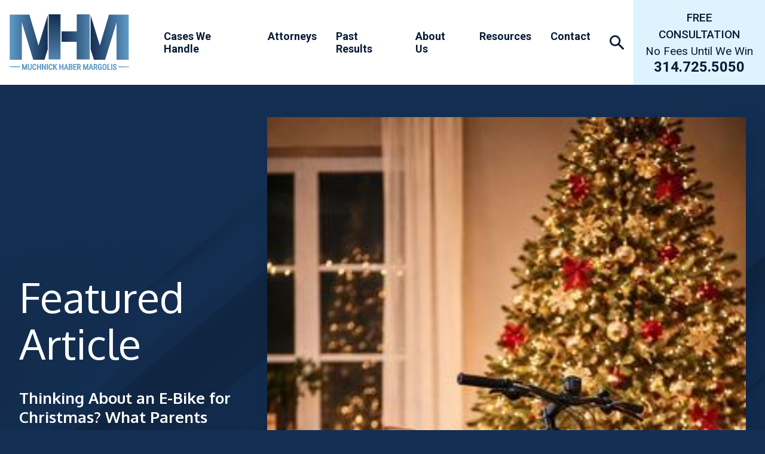

--- FILE ---
content_type: text/html; charset=UTF-8
request_url: https://mhmlegal.com/category/personal-injury/auto-accidents/
body_size: 37825
content:
<!DOCTYPE html>
<html lang="en-US" class="no-js">
<head>
  <!-- Google Tag Manager -->
<script>(function(w,d,s,l,i){w[l]=w[l]||[];w[l].push({'gtm.start':
new Date().getTime(),event:'gtm.js'});var f=d.getElementsByTagName(s)[0],
j=d.createElement(s),dl=l!='dataLayer'?'&l='+l:'';j.async=true;j.src=
'https://www.googletagmanager.com/gtm.js?id='+i+dl;f.parentNode.insertBefore(j,f);
})(window,document,'script','dataLayer','GTM-W4LTZRZ');</script>
<!-- End Google Tag Manager -->


  <meta charset="UTF-8" />
<script>
var gform;gform||(document.addEventListener("gform_main_scripts_loaded",function(){gform.scriptsLoaded=!0}),document.addEventListener("gform/theme/scripts_loaded",function(){gform.themeScriptsLoaded=!0}),window.addEventListener("DOMContentLoaded",function(){gform.domLoaded=!0}),gform={domLoaded:!1,scriptsLoaded:!1,themeScriptsLoaded:!1,isFormEditor:()=>"function"==typeof InitializeEditor,callIfLoaded:function(o){return!(!gform.domLoaded||!gform.scriptsLoaded||!gform.themeScriptsLoaded&&!gform.isFormEditor()||(gform.isFormEditor()&&console.warn("The use of gform.initializeOnLoaded() is deprecated in the form editor context and will be removed in Gravity Forms 3.1."),o(),0))},initializeOnLoaded:function(o){gform.callIfLoaded(o)||(document.addEventListener("gform_main_scripts_loaded",()=>{gform.scriptsLoaded=!0,gform.callIfLoaded(o)}),document.addEventListener("gform/theme/scripts_loaded",()=>{gform.themeScriptsLoaded=!0,gform.callIfLoaded(o)}),window.addEventListener("DOMContentLoaded",()=>{gform.domLoaded=!0,gform.callIfLoaded(o)}))},hooks:{action:{},filter:{}},addAction:function(o,r,e,t){gform.addHook("action",o,r,e,t)},addFilter:function(o,r,e,t){gform.addHook("filter",o,r,e,t)},doAction:function(o){gform.doHook("action",o,arguments)},applyFilters:function(o){return gform.doHook("filter",o,arguments)},removeAction:function(o,r){gform.removeHook("action",o,r)},removeFilter:function(o,r,e){gform.removeHook("filter",o,r,e)},addHook:function(o,r,e,t,n){null==gform.hooks[o][r]&&(gform.hooks[o][r]=[]);var d=gform.hooks[o][r];null==n&&(n=r+"_"+d.length),gform.hooks[o][r].push({tag:n,callable:e,priority:t=null==t?10:t})},doHook:function(r,o,e){var t;if(e=Array.prototype.slice.call(e,1),null!=gform.hooks[r][o]&&((o=gform.hooks[r][o]).sort(function(o,r){return o.priority-r.priority}),o.forEach(function(o){"function"!=typeof(t=o.callable)&&(t=window[t]),"action"==r?t.apply(null,e):e[0]=t.apply(null,e)})),"filter"==r)return e[0]},removeHook:function(o,r,t,n){var e;null!=gform.hooks[o][r]&&(e=(e=gform.hooks[o][r]).filter(function(o,r,e){return!!(null!=n&&n!=o.tag||null!=t&&t!=o.priority)}),gform.hooks[o][r]=e)}});
</script>

  <meta name="viewport" content="width=device-width, initial-scale=1">
  <link rel="profile" href="http://gmpg.org/xfn/11" />
  <link rel="preconnect" href="https://fonts.googleapis.com">
  <link rel="preconnect" href="https://fonts.gstatic.com" crossorigin />
  <link rel="preload" as="style" href="https://fonts.googleapis.com/css2?family=Oxygen:wght@400;700&family=Roboto:ital,wght@0,400;0,500;0,700;0,900;1,400&display=swap" />
  <link rel="stylesheet" href="https://fonts.googleapis.com/css2?family=Oxygen:wght@400;700&family=Roboto:ital,wght@0,400;0,500;0,700;0,900;1,400&display=swap" media="print" onload="this.media='all'" />
  <noscript><link rel="stylesheet" href="https://fonts.googleapis.com/css2?family=Oxygen:wght@400;700&family=Roboto:ital,wght@0,400;0,500;0,700;0,900;1,400&display=swap" /></noscript>
  
  <link rel="apple-touch-icon" sizes="180x180" href="/apple-touch-icon.png">
  <link rel="icon" type="image/png" sizes="32x32" href="/favicon-32x32.png">
  <link rel="icon" type="image/png" sizes="16x16" href="/favicon-16x16.png">
  <link rel="manifest" href="/site.webmanifest">
  <link rel="mask-icon" href="/safari-pinned-tab.svg" color="#5792be">
  <meta name="msapplication-TileColor" content="#5792be">
  <meta name="theme-color" content="#ffffff">

  <meta name='robots' content='index, follow, max-image-preview:large, max-snippet:-1, max-video-preview:-1' />
	<style>img:is([sizes="auto" i], [sizes^="auto," i]) { contain-intrinsic-size: 3000px 1500px }</style>
	
	<!-- This site is optimized with the Yoast SEO plugin v26.7 - https://yoast.com/wordpress/plugins/seo/ -->
	<title>Auto Accidents Archives - Muchnick Haber Margolis, LC.</title>
	<link rel="canonical" href="https://mhmlegal.com/category/personal-injury/auto-accidents/" />
	<link rel="next" href="https://mhmlegal.com/category/personal-injury/auto-accidents/page/2/" />
	<meta property="og:locale" content="en_US" />
	<meta property="og:type" content="article" />
	<meta property="og:title" content="Auto Accidents Archives - Muchnick Haber Margolis, LC." />
	<meta property="og:url" content="https://mhmlegal.com/category/personal-injury/auto-accidents/" />
	<meta property="og:site_name" content="Muchnick Haber Margolis, LC." />
	<meta property="og:image" content="https://mhmlegal.com/wp-content/uploads/2021/12/android-chrome-512x512-1.png" />
	<meta property="og:image:width" content="512" />
	<meta property="og:image:height" content="512" />
	<meta property="og:image:type" content="image/png" />
	<meta name="twitter:card" content="summary_large_image" />
	<meta name="twitter:site" content="@InjuryLawSTL" />
	<script type="application/ld+json" class="yoast-schema-graph">{"@context":"https://schema.org","@graph":[{"@type":"CollectionPage","@id":"https://mhmlegal.com/category/personal-injury/auto-accidents/","url":"https://mhmlegal.com/category/personal-injury/auto-accidents/","name":"Auto Accidents Archives - Muchnick Haber Margolis, LC.","isPartOf":{"@id":"https://mhmlegal.com/#website"},"primaryImageOfPage":{"@id":"https://mhmlegal.com/category/personal-injury/auto-accidents/#primaryimage"},"image":{"@id":"https://mhmlegal.com/category/personal-injury/auto-accidents/#primaryimage"},"thumbnailUrl":"https://mhmlegal.com/wp-content/uploads/2025/07/Trailer.jpg","breadcrumb":{"@id":"https://mhmlegal.com/category/personal-injury/auto-accidents/#breadcrumb"},"inLanguage":"en-US"},{"@type":"ImageObject","inLanguage":"en-US","@id":"https://mhmlegal.com/category/personal-injury/auto-accidents/#primaryimage","url":"https://mhmlegal.com/wp-content/uploads/2025/07/Trailer.jpg","contentUrl":"https://mhmlegal.com/wp-content/uploads/2025/07/Trailer.jpg","width":539,"height":360},{"@type":"BreadcrumbList","@id":"https://mhmlegal.com/category/personal-injury/auto-accidents/#breadcrumb","itemListElement":[{"@type":"ListItem","position":1,"name":"Home","item":"https://mhmlegal.com/"},{"@type":"ListItem","position":2,"name":"Personal Injury","item":"https://mhmlegal.com/category/personal-injury/"},{"@type":"ListItem","position":3,"name":"Auto Accidents"}]},{"@type":"WebSite","@id":"https://mhmlegal.com/#website","url":"https://mhmlegal.com/","name":"Muchnick Haber Margolis, LC.","description":"St. Louis Injury Attorneys","publisher":{"@id":"https://mhmlegal.com/#organization"},"potentialAction":[{"@type":"SearchAction","target":{"@type":"EntryPoint","urlTemplate":"https://mhmlegal.com/?s={search_term_string}"},"query-input":{"@type":"PropertyValueSpecification","valueRequired":true,"valueName":"search_term_string"}}],"inLanguage":"en-US"},{"@type":"Organization","@id":"https://mhmlegal.com/#organization","name":"Muchnick Haber Margolis, LC.","url":"https://mhmlegal.com/","logo":{"@type":"ImageObject","inLanguage":"en-US","@id":"https://mhmlegal.com/#/schema/logo/image/","url":"https://mhmlegal.com/wp-content/uploads/2021/12/logo.svg","contentUrl":"https://mhmlegal.com/wp-content/uploads/2021/12/logo.svg","width":242,"height":114,"caption":"Muchnick Haber Margolis, LC."},"image":{"@id":"https://mhmlegal.com/#/schema/logo/image/"},"sameAs":["http://www.facebook.com/pages/Muchnick-Haber-LC/205625452809299","https://x.com/InjuryLawSTL","http://www.youtube.com/user/muchnickhaber"]}]}</script>
	<!-- / Yoast SEO plugin. -->


<link rel="alternate" type="application/rss+xml" title="Muchnick Haber Margolis, LC. &raquo; Feed" href="https://mhmlegal.com/feed/" />
<link rel="alternate" type="application/rss+xml" title="Muchnick Haber Margolis, LC. &raquo; Comments Feed" href="https://mhmlegal.com/comments/feed/" />
<link rel="alternate" type="application/rss+xml" title="Muchnick Haber Margolis, LC. &raquo; Auto Accidents Category Feed" href="https://mhmlegal.com/category/personal-injury/auto-accidents/feed/" />
<style id='wp-block-library-theme-inline-css'>
.wp-block-audio :where(figcaption){color:#555;font-size:13px;text-align:center}.is-dark-theme .wp-block-audio :where(figcaption){color:#ffffffa6}.wp-block-audio{margin:0 0 1em}.wp-block-code{border:1px solid #ccc;border-radius:4px;font-family:Menlo,Consolas,monaco,monospace;padding:.8em 1em}.wp-block-embed :where(figcaption){color:#555;font-size:13px;text-align:center}.is-dark-theme .wp-block-embed :where(figcaption){color:#ffffffa6}.wp-block-embed{margin:0 0 1em}.blocks-gallery-caption{color:#555;font-size:13px;text-align:center}.is-dark-theme .blocks-gallery-caption{color:#ffffffa6}:root :where(.wp-block-image figcaption){color:#555;font-size:13px;text-align:center}.is-dark-theme :root :where(.wp-block-image figcaption){color:#ffffffa6}.wp-block-image{margin:0 0 1em}.wp-block-pullquote{border-bottom:4px solid;border-top:4px solid;color:currentColor;margin-bottom:1.75em}.wp-block-pullquote cite,.wp-block-pullquote footer,.wp-block-pullquote__citation{color:currentColor;font-size:.8125em;font-style:normal;text-transform:uppercase}.wp-block-quote{border-left:.25em solid;margin:0 0 1.75em;padding-left:1em}.wp-block-quote cite,.wp-block-quote footer{color:currentColor;font-size:.8125em;font-style:normal;position:relative}.wp-block-quote:where(.has-text-align-right){border-left:none;border-right:.25em solid;padding-left:0;padding-right:1em}.wp-block-quote:where(.has-text-align-center){border:none;padding-left:0}.wp-block-quote.is-large,.wp-block-quote.is-style-large,.wp-block-quote:where(.is-style-plain){border:none}.wp-block-search .wp-block-search__label{font-weight:700}.wp-block-search__button{border:1px solid #ccc;padding:.375em .625em}:where(.wp-block-group.has-background){padding:1.25em 2.375em}.wp-block-separator.has-css-opacity{opacity:.4}.wp-block-separator{border:none;border-bottom:2px solid;margin-left:auto;margin-right:auto}.wp-block-separator.has-alpha-channel-opacity{opacity:1}.wp-block-separator:not(.is-style-wide):not(.is-style-dots){width:100px}.wp-block-separator.has-background:not(.is-style-dots){border-bottom:none;height:1px}.wp-block-separator.has-background:not(.is-style-wide):not(.is-style-dots){height:2px}.wp-block-table{margin:0 0 1em}.wp-block-table td,.wp-block-table th{word-break:normal}.wp-block-table :where(figcaption){color:#555;font-size:13px;text-align:center}.is-dark-theme .wp-block-table :where(figcaption){color:#ffffffa6}.wp-block-video :where(figcaption){color:#555;font-size:13px;text-align:center}.is-dark-theme .wp-block-video :where(figcaption){color:#ffffffa6}.wp-block-video{margin:0 0 1em}:root :where(.wp-block-template-part.has-background){margin-bottom:0;margin-top:0;padding:1.25em 2.375em}
</style>
<style id='classic-theme-styles-inline-css'>
/*! This file is auto-generated */
.wp-block-button__link{color:#fff;background-color:#32373c;border-radius:9999px;box-shadow:none;text-decoration:none;padding:calc(.667em + 2px) calc(1.333em + 2px);font-size:1.125em}.wp-block-file__button{background:#32373c;color:#fff;text-decoration:none}
</style>
<style id='safe-svg-svg-icon-style-inline-css'>
.safe-svg-cover{text-align:center}.safe-svg-cover .safe-svg-inside{display:inline-block;max-width:100%}.safe-svg-cover svg{fill:currentColor;height:100%;max-height:100%;max-width:100%;width:100%}

</style>
<style id='global-styles-inline-css'>
:root{--wp--preset--aspect-ratio--square: 1;--wp--preset--aspect-ratio--4-3: 4/3;--wp--preset--aspect-ratio--3-4: 3/4;--wp--preset--aspect-ratio--3-2: 3/2;--wp--preset--aspect-ratio--2-3: 2/3;--wp--preset--aspect-ratio--16-9: 16/9;--wp--preset--aspect-ratio--9-16: 9/16;--wp--preset--gradient--vivid-cyan-blue-to-vivid-purple: linear-gradient(135deg,rgba(6,147,227,1) 0%,rgb(155,81,224) 100%);--wp--preset--gradient--light-green-cyan-to-vivid-green-cyan: linear-gradient(135deg,rgb(122,220,180) 0%,rgb(0,208,130) 100%);--wp--preset--gradient--luminous-vivid-amber-to-luminous-vivid-orange: linear-gradient(135deg,rgba(252,185,0,1) 0%,rgba(255,105,0,1) 100%);--wp--preset--gradient--luminous-vivid-orange-to-vivid-red: linear-gradient(135deg,rgba(255,105,0,1) 0%,rgb(207,46,46) 100%);--wp--preset--gradient--very-light-gray-to-cyan-bluish-gray: linear-gradient(135deg,rgb(238,238,238) 0%,rgb(169,184,195) 100%);--wp--preset--gradient--cool-to-warm-spectrum: linear-gradient(135deg,rgb(74,234,220) 0%,rgb(151,120,209) 20%,rgb(207,42,186) 40%,rgb(238,44,130) 60%,rgb(251,105,98) 80%,rgb(254,248,76) 100%);--wp--preset--gradient--blush-light-purple: linear-gradient(135deg,rgb(255,206,236) 0%,rgb(152,150,240) 100%);--wp--preset--gradient--blush-bordeaux: linear-gradient(135deg,rgb(254,205,165) 0%,rgb(254,45,45) 50%,rgb(107,0,62) 100%);--wp--preset--gradient--luminous-dusk: linear-gradient(135deg,rgb(255,203,112) 0%,rgb(199,81,192) 50%,rgb(65,88,208) 100%);--wp--preset--gradient--pale-ocean: linear-gradient(135deg,rgb(255,245,203) 0%,rgb(182,227,212) 50%,rgb(51,167,181) 100%);--wp--preset--gradient--electric-grass: linear-gradient(135deg,rgb(202,248,128) 0%,rgb(113,206,126) 100%);--wp--preset--gradient--midnight: linear-gradient(135deg,rgb(2,3,129) 0%,rgb(40,116,252) 100%);--wp--preset--font-size--small: 13px;--wp--preset--font-size--medium: 20px;--wp--preset--font-size--large: 36px;--wp--preset--font-size--x-large: 42px;--wp--preset--spacing--20: 0.44rem;--wp--preset--spacing--30: 0.67rem;--wp--preset--spacing--40: 1rem;--wp--preset--spacing--50: 1.5rem;--wp--preset--spacing--60: 2.25rem;--wp--preset--spacing--70: 3.38rem;--wp--preset--spacing--80: 5.06rem;--wp--preset--shadow--natural: 6px 6px 9px rgba(0, 0, 0, 0.2);--wp--preset--shadow--deep: 12px 12px 50px rgba(0, 0, 0, 0.4);--wp--preset--shadow--sharp: 6px 6px 0px rgba(0, 0, 0, 0.2);--wp--preset--shadow--outlined: 6px 6px 0px -3px rgba(255, 255, 255, 1), 6px 6px rgba(0, 0, 0, 1);--wp--preset--shadow--crisp: 6px 6px 0px rgba(0, 0, 0, 1);}:where(.is-layout-flex){gap: 0.5em;}:where(.is-layout-grid){gap: 0.5em;}body .is-layout-flex{display: flex;}.is-layout-flex{flex-wrap: wrap;align-items: center;}.is-layout-flex > :is(*, div){margin: 0;}body .is-layout-grid{display: grid;}.is-layout-grid > :is(*, div){margin: 0;}:where(.wp-block-columns.is-layout-flex){gap: 2em;}:where(.wp-block-columns.is-layout-grid){gap: 2em;}:where(.wp-block-post-template.is-layout-flex){gap: 1.25em;}:where(.wp-block-post-template.is-layout-grid){gap: 1.25em;}.has-vivid-cyan-blue-to-vivid-purple-gradient-background{background: var(--wp--preset--gradient--vivid-cyan-blue-to-vivid-purple) !important;}.has-light-green-cyan-to-vivid-green-cyan-gradient-background{background: var(--wp--preset--gradient--light-green-cyan-to-vivid-green-cyan) !important;}.has-luminous-vivid-amber-to-luminous-vivid-orange-gradient-background{background: var(--wp--preset--gradient--luminous-vivid-amber-to-luminous-vivid-orange) !important;}.has-luminous-vivid-orange-to-vivid-red-gradient-background{background: var(--wp--preset--gradient--luminous-vivid-orange-to-vivid-red) !important;}.has-very-light-gray-to-cyan-bluish-gray-gradient-background{background: var(--wp--preset--gradient--very-light-gray-to-cyan-bluish-gray) !important;}.has-cool-to-warm-spectrum-gradient-background{background: var(--wp--preset--gradient--cool-to-warm-spectrum) !important;}.has-blush-light-purple-gradient-background{background: var(--wp--preset--gradient--blush-light-purple) !important;}.has-blush-bordeaux-gradient-background{background: var(--wp--preset--gradient--blush-bordeaux) !important;}.has-luminous-dusk-gradient-background{background: var(--wp--preset--gradient--luminous-dusk) !important;}.has-pale-ocean-gradient-background{background: var(--wp--preset--gradient--pale-ocean) !important;}.has-electric-grass-gradient-background{background: var(--wp--preset--gradient--electric-grass) !important;}.has-midnight-gradient-background{background: var(--wp--preset--gradient--midnight) !important;}.has-small-font-size{font-size: var(--wp--preset--font-size--small) !important;}.has-medium-font-size{font-size: var(--wp--preset--font-size--medium) !important;}.has-large-font-size{font-size: var(--wp--preset--font-size--large) !important;}.has-x-large-font-size{font-size: var(--wp--preset--font-size--x-large) !important;}
:where(.wp-block-post-template.is-layout-flex){gap: 1.25em;}:where(.wp-block-post-template.is-layout-grid){gap: 1.25em;}
:where(.wp-block-columns.is-layout-flex){gap: 2em;}:where(.wp-block-columns.is-layout-grid){gap: 2em;}
:root :where(.wp-block-pullquote){font-size: 1.5em;line-height: 1.6;}
</style>
<link rel="https://api.w.org/" href="https://mhmlegal.com/wp-json/" /><link rel="alternate" title="JSON" type="application/json" href="https://mhmlegal.com/wp-json/wp/v2/categories/8" />
<style id="critical-css">@charset "UTF-8";:root{--font-primary:"Oxygen",sans-serif;--font-secondary:"Roboto",sans-serif;--font-quotes:"Oswald",serif;--black:0,0,0;--blue-jay:87,146,190;--cantalope:255,174,118;--denim:15,51,78;--fog-gray:242,240,237;--gallery:239,239,239;--ice-blue:221,244,255;--midnight:6,27,52;--squash:229,98,4;--tangerine:250,135,54;--white:255,255,255;--zodiac:20,47,83;--nav-height:6.375rem}

/*! normalize.css v8.0.1 | MIT License | github.com/necolas/normalize.css */html{-webkit-text-size-adjust:100%;line-height:1.15}body{margin:0}main{display:block}h1{font-size:2em;margin:.67em 0}hr{box-sizing:content-box;height:0;overflow:visible}pre{font-family:monospace,monospace;font-size:1em}a{background-color:transparent}abbr[title]{border-bottom:none;text-decoration:underline;-webkit-text-decoration:underline dotted;text-decoration:underline dotted}b,strong{font-weight:bolder}code,kbd,samp{font-family:monospace,monospace;font-size:1em}small{font-size:80%}sub,sup{font-size:75%;line-height:0;position:relative;vertical-align:baseline}sub{bottom:-.25em}sup{top:-.5em}img{border-style:none}button,input,optgroup,select,textarea{font-family:inherit;font-size:100%;line-height:1.15;margin:0}button,input{overflow:visible}button,select{text-transform:none}[type=button],[type=reset],[type=submit],button{-webkit-appearance:button}[type=button]::-moz-focus-inner,[type=reset]::-moz-focus-inner,[type=submit]::-moz-focus-inner,button::-moz-focus-inner{border-style:none;padding:0}[type=button]:-moz-focusring,[type=reset]:-moz-focusring,[type=submit]:-moz-focusring,button:-moz-focusring{outline:1px dotted ButtonText}fieldset{padding:.35em .75em .625em}legend{box-sizing:border-box;color:inherit;display:table;max-width:100%;padding:0;white-space:normal}progress{vertical-align:baseline}textarea{overflow:auto}[type=checkbox],[type=radio]{box-sizing:border-box;padding:0}[type=number]::-webkit-inner-spin-button,[type=number]::-webkit-outer-spin-button{height:auto}[type=search]{-webkit-appearance:textfield;outline-offset:-2px}[type=search]::-webkit-search-decoration{-webkit-appearance:none}::-webkit-file-upload-button{-webkit-appearance:button;font:inherit}details{display:block}summary{display:list-item}[hidden],template{display:none}html{background-color:Rgb(var(--zodiac));box-sizing:border-box;font-size:1em;line-height:1.375}*,:after,:before{box-sizing:inherit}.preload *{transition:none}body{background-color:Rgb(var(--white));color:Rgb(var(--midnight));font-size:1rem;font-weight:400;line-height:1.375;position:relative}body:not(.wf-oxygen--loaded):not(.no-js){font-family:Arial,sans-serif;word-spacing:0}body.no-js,body.wf-oxygen--loaded{font-family:var(--font-primary)}::-moz-selection{background-color:Rgb(var(--squash));color:Rgb(var(--white));text-shadow:none}::selection{background-color:Rgb(var(--squash));color:Rgb(var(--white));text-shadow:none}::-moz-placeholder{opacity:1}:-ms-input-placeholder{opacity:1}::placeholder{opacity:1}hr{border-width:4px 0 0;display:block;height:1px;margin:1em 0;padding:0}audio,canvas,iframe,img,svg,video{vertical-align:middle}fieldset{border:0;margin:0;padding:0}textarea{resize:vertical}ol,p,ul{margin-bottom:2rem;margin-top:0}ol:last-child,p:last-child,ul:last-child{margin-bottom:0}h1,h2,h3,h4,h5,h6{font-weight:400;line-height:1.15;margin:0 0 1rem}.h1,.h2,.h3,h1,h2,h3{font-size:2.5rem}.h3,h3{margin-bottom:.625rem}.h4,h4{font-size:2.25rem;line-height:1.1667}.h5,h5{font-size:1.875rem;line-height:1.2}.h6,h6{font-size:1.375rem;font-weight:700;line-height:1.1818}small{font-size:.889em}a{border-bottom:.125rem solid transparent;color:Rgb(var(--squash));text-decoration:none;transition-duration:.3s;transition-property:bakground,border,color;transition-timing-function:ease-in-out}a:hover{border-bottom-color:Rgb(var(--squash))}img{display:block;height:auto;max-width:100%}.sticky,.wp-caption,.wp-caption-text{color:inherit}.screen-reader-text{clip:rect(0 0 0 0);border:0;height:1px;margin:-.0625rem;overflow:hidden;padding:0;position:absolute;width:1px}.hidden{display:none}.bypostauthor,.gallery-caption{color:inherit}.post-edit-link{font-size:.625rem}.nobr{white-space:nowrap}.wp-block-embed{margin:0;padding:0}@media (min-width:40em){.aligncenter{display:flex;justify-content:center}.alignleft{float:left;height:auto;margin:0 1.25rem .625rem 0}.alignright{float:right;height:auto;margin:0 0 .625rem 1.25rem}}@media (min-width:50em){body{font-size:1.25rem;line-height:1.6}.h1,h1{font-size:clamp(2.5rem,5.46875vw,4.375rem);font-weight:400;line-height:1.1143}.single .h1,.single h1{font-size:2.5rem}.h2,h2{font-size:clamp(2.5rem,5vw,4rem);font-weight:700;line-height:1.125}.h3,h3{font-size:clamp(2.5rem,4.21875vw,3.375rem);font-weight:400;line-height:1.1481;margin-bottom:1.875rem}.h4,h4{font-size:clamp(2.25rem,3.75vw,3rem);font-weight:700;line-height:1.1667}.h5,h5{font-size:clamp(1.875rem,2.8125vw,2.25rem);font-weight:400;line-height:1.2222}.h6,h6{font-size:clamp(1.375rem,2.03125vw,1.625rem);line-height:1.2308;margin-bottom:1.125rem}}@media print{*{background:transparent;box-shadow:none;color:Rgb(var(--black));text-shadow:none}body,html{background:Rgb(var(--white))}body{color:Rgb(var(--black))}a{border-bottom:0}a,a:visited{text-decoration:none}blockquote,pre{margin:0 0 2rem;padding:0;page-break-inside:avoid}thead{display:table-header-group}img,tr{page-break-inside:avoid}img{max-width:100%}h2,h3,p{orphans:3;widows:3}h2,h3{page-break-after:avoid}.h1,h1{font-size:2.25rem;margin:0 0 2rem}.h1,.h2,h1,h2{text-transform:uppercase}.h2,h2{font-size:2rem}.h2,.h3,h2,h3{margin:0 0 1rem}.h3,h3{font-size:1.75rem}.h4,h4{font-size:1.5rem}.h4,.h5,h4,h5{margin:0 0 1rem}.h5,h5{font-size:1.375rem}.h6,h6{font-size:1.25rem;margin:0 0 1rem}dl,ol,p,ul{margin:0 0 1.5rem}.alignleft{float:left;margin:0 1rem 1.5rem 0}.alignright{float:right;margin:0 0 1rem 1.5rem}.nav{border-bottom:1px solid rgb(var(--black));margin-bottom:1.5rem;padding-top:.625rem}.main{border:0;margin:0 0 2rem;padding:0;width:auto}.footer{border-top:1px solid rgb(var(--black));font-size:10pt;margin:2rem 0 0;padding-top:10px}section{margin-bottom:3rem}.button:after,section a:after{content:" (" attr(href) ")";font-size:10pt}[class*=__banner],[class*=__media]{display:block;margin-bottom:1.5rem}[class*=__banner]:after,[class*=__media]:after{display:none}[class*=__list]{margin:0 0 3rem;padding:0}[class*=__item]{list-style:none;margin-bottom:1.5rem}.nav__wrap{display:flex;justify-content:space-between}.logo{height:50px;width:auto}.nav__cta-title{font-size:1.25rem;margin-bottom:0}.nav__cta-subtitle{font-size:1rem;margin-bottom:0}.nav__cta-link{font-size:1.25rem;margin-bottom:0}.hero__wrap{display:flex}.single-attorney .hero__content{width:calc(100% - 4rem - 300px)}.single-attorney .hero__banner{padding-left:4rem}.single-attorney .hero__image{display:block;height:auto;width:300px}.bio__content{margin-bottom:2rem}.cards__item,.media-cards,.media-text__wrap,.title-cards__item{align-items:center;display:flex;margin-bottom:2.5rem}.cards__item div,.cards__item figure,.media-cards div,.media-cards figure,.media-text__wrap div,.media-text__wrap figure,.title-cards__item div,.title-cards__item figure{margin-right:2rem}.cards__item div:last-child,.cards__item figure:last-child,.media-cards div:last-child,.media-cards figure:last-child,.media-text__wrap div:last-child,.media-text__wrap figure:last-child,.title-cards__item div:last-child,.title-cards__item figure:last-child{margin-right:0}.title-cards__image{height:auto;padding-right:3rem;width:200px}.swiper-wrapper{height:auto!important}.cards__intro{margin-bottom:2rem}.social__menu{margin:0 0 2rem;padding:0}.social__menu-item{list-style:none}.social__menu-item a:after{content:" (" attr(href) ")";font-size:8pt}.cover__image,.footer-utility__menu,.footer .logo,.footer__banner,.footer__form,.footer__menu,.gform_wrapper,.hero__image,.nav__options,.nav__search,.nav__search-toggle,.nav__toggle{display:none}}.grecaptcha-badge{visibility:collapse}.page-contact .grecaptcha-badge{visibility:visible}.gform{position:relative;z-index:3}.footer .gform_heading{margin-bottom:2rem}.gform_title{color:Rgb(var(--white))}.gform_confirmation_message{align-items:center;display:flex;flex-direction:column;justify-content:center;padding:10rem 2rem 14.25rem;position:relative;text-align:center}.gform_confirmation_message img{margin:0 auto 1.75rem}.gform_confirmation_message p{font-size:1.125rem;line-height:1.2222}.gform_description{display:block;font-weight:700}.field_label_optional{font-style:normal;font-weight:300}.gform_fields{margin:0;padding:0;position:relative}.gfield{clear:both;list-style-type:none;margin:0 0 1.75rem;position:relative;width:100%;z-index:2}.gfield.captcha{margin-bottom:0}.gfield_description{color:Rgb(var(--white));font-size:1rem;font-style:italic;margin-bottom:1.75rem}.gfield_consent_description{padding-top:1rem}.gform_required_legend{display:none;font-size:.5rem;text-align:right}.gfield_required{color:Rgb(var(--tangerine));display:none;padding-left:2px}.gfield_label{color:Rgb(var(--midnight));display:inline-block;font-size:1rem;font-weight:700;line-height:1.375;margin:0;overflow:hidden;padding-left:.875rem;padding-right:.875rem;position:absolute;top:1.5rem;transform:translateY(-50%);transition-duration:.3s;transition-property:transform,font,top;transition-timing-function:ease;white-space:nowrap;z-index:3}.input-active .gfield_label{color:Rgba(var(--midnight),.5);font-size:.6875rem;top:0;transform:translateY(.3125rem)}.gfield_consent_label{padding-left:.5rem}.ginput_container{line-height:0;position:relative}.ginput_container .large,.ginput_container .medium,.ginput_container .small{width:100%}.ginput_container textarea{max-height:111px}.ginput_container input:not([type=checkbox]):not([type=radio]):not([type=file]),.ginput_container select,.ginput_container textarea{-webkit-appearance:none;-moz-appearance:none;appearance:none;background-color:Rgb(var(--white));border:.125rem solid rgb(var(--white));border-radius:.125rem;color:Rgb(var(--black));font-size:1rem;font-weight:700;height:48px;line-height:1.2198;padding-left:.875rem;padding-right:.875rem;padding-top:.875rem;width:100%}.ginput_container input:not([type=checkbox]):not([type=radio]):not([type=file]):active,.ginput_container input:not([type=checkbox]):not([type=radio]):not([type=file]):focus,.ginput_container input:not([type=checkbox]):not([type=radio]):not([type=file]):focus-visible,.ginput_container select:active,.ginput_container select:focus,.ginput_container select:focus-visible,.ginput_container textarea:active,.ginput_container textarea:focus,.ginput_container textarea:focus-visible{border-color:Rgb(var(--squash));outline:none}.ginput_container ::-moz-placeholder{color:#a4a5a5;opacity:1}.ginput_container :-ms-input-placeholder{color:#a4a5a5;opacity:1}.ginput_container ::placeholder{color:#a4a5a5;opacity:1}.gform_ajax_spinner{-webkit-animation:spinner 1.1s linear infinite;animation:spinner 1.1s linear infinite;border:.25rem solid #f3f3f4;border-left:.25rem solid rgb(var(--squash));border-radius:50%;display:inline-block;height:2rem;margin-left:1rem;width:2rem}@-webkit-keyframes spinner{0%{transform:rotate(0deg)}to{transform:rotate(1turn)}}@keyframes spinner{0%{transform:rotate(0deg)}to{transform:rotate(1turn)}}@media (min-width:40em){.gform_fields{display:flex;flex-wrap:wrap;justify-content:space-between}.gfield--width-half{width:calc(50% - 1.5rem)}.gfield--width-third{width:calc(33.33% - 1.5rem)}}@media (min-width:50em){.gform_description{font-size:1.125rem;line-height:1.6667}.gform_title{font-size:3rem;line-height:1.1667}}@media (min-width:80em){.gfield{margin-bottom:1.75rem}.gfield.captcha{margin-bottom:0}}@media (min-width:60em){.gfield--width-half{width:100%}}@media (min-width:80em){.gfield--width-half{width:calc(50% - 1.5rem)}}.gform_wrapper .gf_progressbar_wrapper{border-bottom:1px dotted #a4a5a5;margin:0 0 .875rem;padding:0 0 .875rem}.gform_wrapper .gf_progressbar_wrapper .gf_progressbar_title{font-size:.6875rem;font-weight:400}.gform_wrapper .gf_progressbar{background:#a4a5a5;border:.0625rem solid #e0e0e0;height:20px;line-height:20px;overflow:hidden}.gform_wrapper .gf_progressbar_percentage{font-size:.6875rem;height:20px;text-align:right;text-shadow:0 1px 1px Rgba(Rgb(var(--midnight)),.5)}.gform_wrapper .gf_progressbar_percentage span{display:block;float:right;margin:0 .3125rem;width:auto}.gform_wrapper .gf_progressbar_percentage.percentbar_0 span{color:#a4a5a5;text-shadow:none}.gform_wrapper .percentbar_blue{background-color:Rgb(var(--blue-jay));color:Rgb(var(--white))}.gform_wrapper .percentbar_gray{background-color:Rgba(var(--midnight),.5);color:Rgb(var(--white))}.gform_wrapper .percentbar_green{background-color:#94dc21;color:Rgb(var(--white))}.gform_wrapper .percentbar_orange{background-color:Rgb(var(--squash));color:Rgb(var(--white))}.gform_wrapper .percentbar_red{background-color:Rgb(var(--tangerine));color:Rgb(var(--white))}.gform_wrapper .gf_page_steps{border-bottom:1px dotted #a4a5a5;margin:0 0 .875rem;padding:0 0 .875rem}.gform_wrapper .gf_step{display:inline-block;height:16px;line-height:1.25;margin:0 1rem .625rem 0;opacity:.2}.gform_wrapper .gf_step span{vertical-align:top}.gform_wrapper .gf_step_active{opacity:1}.gform_wrapper .gf_step_number{font-size:1rem}.gform_wrapper .ginput_container_textarea:before{background-color:Rgb(var(--white));content:"";height:1rem;left:.125rem;position:absolute;top:.125rem;width:calc(100% - .25rem);z-index:2}.gform_wrapper .ginput_container_textarea .textarea{padding-top:1.125rem;resize:none}.gform_wrapper .ginput_container_textarea .textarea.medium,.gform_wrapper .ginput_container_textarea .textarea.small{width:100%}.gform_wrapper .ginput_container_textarea .textarea.small{height:5em}.gform_wrapper .ginput_container_textarea .textarea.medium{height:9.375em}.gform_wrapper .ginput_container_textarea .textarea.large{height:15.625em}.gform_wrapper select{-webkit-appearance:none;-moz-appearance:none;appearance:none;background-image:url("data:image/svg+xml;charset=utf8,%3Csvg%20class%3D%27arrow%20arrow--down%27%20xmlns%3D%27http%3A%2F%2Fwww.w3.org%2F2000%2Fsvg%27%20viewBox%3D%270%200%2040%2023%27%20width%3D%2740%27%20height%3D%2723%27%3E%3Ctitle%3EExpand%3C%2Ftitle%3E%3Cpath%20fill%3D%27%23000%27%20d%3D%27M17.58%2022a3.31%203.31%200%20004.71%200L39.11%205.17a3%203%200%20000-4.28%203%203%200%2000-4.27%200L22.29%2013.45a3.31%203.31%200%2001-4.71%200L5.16%201A3%203%200%2000.89%205.3z%27%2F%3E%3C%2Fsvg%3E");background-position:calc(100% - 1rem) 50%;background-repeat:no-repeat;background-size:14px auto;outline:none;padding-left:5px;width:100%}.gform_wrapper select::-ms-expand{display:none}.gform_wrapper .ginput_container_multiselect select{background:#e0e0e0;height:138px;padding:0}.gform_wrapper .ginput_container_multiselect select option{padding:.5rem}.gform_wrapper .ginput_container_number input{padding-bottom:.5rem;padding-top:.5rem}.gfield_checkbox,.gfield_radio{cursor:pointer;display:flex;flex-wrap:wrap;justify-content:space-between;margin:0;padding:0;-webkit-user-select:none;-moz-user-select:none;-ms-user-select:none;user-select:none}.gchoice{align-items:flex-start;display:flex;line-height:1;margin:0 0 1.75rem;width:calc(50% - .5rem)}.gchoice label{color:Rgb(var(--midnight));display:flex;font-size:1rem}.gchoice label:before{background:Rgb(var(--white));border:.0625rem solid rgba(var(--midnight),.5);content:"";display:block;flex-shrink:0;height:22px;margin-right:1rem;width:24px}.gchoice input{cursor:pointer;height:0;opacity:0;position:absolute;width:0}.gchoice input:checked~label:before{background:#f3f3f4;background-image:url("data:image/svg+xml;charset=utf8,%3Csvg%20class%3D%27icon%20icon--checkmark%27%20xmlns%3D%27http%3A%2F%2Fwww.w3.org%2F2000%2Fsvg%27%20viewBox%3D%270%200%2017.59%2013.41%27%20width%3D%2718%27%20height%3D%2714%27%3E%3Cpath%20fill%3D%27%23f91313%27%20d%3D%27M5.59%2010.58L1.42%206.41%200%207.82l5.59%205.59%2012-12L16.18%200z%27%2F%3E%3C%2Fsvg%3E");background-position:50% 50%;background-repeat:no-repeat}.gchoice:hover input~label:before{background-color:#f3f3f4}.ginput_container_checkbox,.ginput_container_radio{margin-bottom:2rem}.gfield_error .gfield_checkbox .gchoice,.gfield_error .gfield_radio .gchoice{color:Rgb(var(--tangerine))}@media (min-width:50em){.gchoice{width:calc(33.3334% - .75rem)}}.gform_wrapper .gfield_html,.gform_wrapper .gsection{border-bottom:1px dotted #a4a5a5;margin:0 0 .875rem;padding:0 0 .875rem}.gform_wrapper .gfield_html{border-bottom:0}.gform_wrapper .ginput_complex{display:flex}.gform_wrapper .ginput_complex.ginput_container_address{flex-wrap:wrap}.gform_wrapper .ginput_complex span{flex-grow:1;flex-shrink:1}.gform_wrapper .ginput_complex span:last-of-type{margin-right:0}.gform_wrapper .ginput_complex .name_prefix_select{flex-grow:0;flex-shrink:0}.gform_wrapper .ginput_complex .ginput_full{flex-shrink:0;margin-right:0;width:100%}.gfield_label_before_complex,.input-active .gfield_label_before_complex{color:Rgb(var(--midnight));display:block;font-size:1.5rem;font-weight:600;line-height:1.5;margin:0;padding:0;position:static;transform:none}.gform_wrapper .datepicker_with_icon{margin-right:10px}.gform_wrapper .clear-multi{display:flex}.gform_wrapper .clear-multi div{flex-grow:1;margin-right:1.6949152542%}.gform_wrapper .clear-multi div:last-child{margin-right:0}.ui-datepicker{font-size:.5rem;height:auto;margin:.3125rem auto 0;width:216px;z-index:9999}.ui-datepicker a{text-decoration:none}.ui-datepicker thead{background:linear-gradient(180deg,#f3f3f4,#f3f3f4);border-bottom:1px solid rgb(var(--fog-gray))}.ui-datepicker th{color:Rgba(var(--midnight),.5);font-size:.5rem;padding:.3125rem 0;text-align:center;text-shadow:1px 0 0 Rgb(var(--white));text-transform:uppercase}.ui-datepicker tbody td{border-right:1px solid rgb(var(--fog-gray));border-top:1px solid rgb(var(--fog-gray));padding:0}.ui-datepicker tbody tr{border-bottom:1px solid rgb(var(--fog-gray))}.ui-datepicker tbody tr:last-child{border-bottom:0}.ui-datepicker td a,.ui-datepicker td span{color:Rgba(var(--midnight),.5);display:inline-block;font-weight:600;height:30px;line-height:30px;text-align:center;text-shadow:1px 1px 0 Rgb(var(--white));width:30px}.ui-datepicker-header{background-color:Rgba(var(--midnight),.5);border:solid rgba(var(--midnight),.5);border-width:1px 0 0;color:#e0e0e0;font-weight:700;line-height:30px;min-height:30px}.ui-datepicker-title{text-align:center}.ui-datepicker-title select{background-size:10px 8px;margin-top:2.5%;padding:0;width:32%}.ui-datepicker-next,.ui-datepicker-prev{background-repeat:no-repeat;cursor:pointer;display:inline-block;height:30px;line-height:600%;overflow:hidden;text-align:center;width:30px}.ui-datepicker-prev{background-position:center -30px;float:left}.ui-datepicker-next{background-position:center 0;float:right}.ui-datepicker-calendar{margin-bottom:0}.ui-datepicker-calendar .ui-state-default{background:linear-gradient(180deg,#f3f3f4,#e0e0e0);box-shadow:inset 1px 1px 0 0 Rgba(#f3f3f4,.5)}.ui-datepicker-calendar .ui-state-hover{background:Rgb(var(--white))}.ui-datepicker-calendar .ui-state-active{background:#fff2aa;border:.0625rem solid rgb(var(--tangerine));color:Rgba(var(--midnight),.5);margin:-.0625rem;position:relative}.ui-datepicker-calendar td:first-child .ui-state-active{margin-left:0;width:29px}.ui-datepicker-calendar td:last-child .ui-state-active{margin-right:0;width:29px}.ui-datepicker-calendar tr:last-child .ui-state-active{height:29px;margin-bottom:0}.ui-datepicker-unselectable .ui-state-default{background:Rgb(var(--white));color:#a4a5a5}.ui-datepicker-unselectable.ui-state-disabled{background-color:#f3f3f4}.gform_wrapper .gform_drop_area{border:.125rem dashed #e0e0e0;color:#a4a5a5;margin-bottom:10px;padding:1.5625rem;text-align:center}.gform_wrapper table{border:0;margin:0}.gform_wrapper table td{border:0;padding:0}.gform_wrapper tbody{border:0}.gform_wrapper .gfield_list_icons{padding-left:10px}.gform_wrapper .gfield_creditcard_warning{background:Rgb(var(--white));border-left:5px solid rgb(var(--tangerine));padding:.9375rem .9375rem .625rem}.gform_wrapper .gfield_creditcard_warning .gfield_creditcard_warning_message{color:Rgb(var(--tangerine))}.gform_wrapper .ginput_container_creditcard{flex-wrap:wrap}.gform_wrapper .ginput_container_creditcard .ginput_full{margin-top:1.75rem}.gform_wrapper .gform_card_icon_container{margin-bottom:1.75rem}.gform_wrapper .gform_card_icon,.gform_wrapper .ginput_card_security_code_icon{background-repeat:no-repeat;background-size:contain;display:inline-block;height:auto;margin-right:10px;text-indent:-100%;width:52px}.gform_wrapper .ginput_card_expiration_container select,.gform_wrapper .ginput_complex .ginput_cardinfo_left,.gform_wrapper .ginput_complex .ginput_cardinfo_right{flex-shrink:0}.gform_wrapper .gfield_price .ginput_container{align-items:center;display:flex;flex-wrap:nowrap}.gform_wrapper .gfield_price .ginput_container input{flex-shrink:1;width:auto}.gform_wrapper .gfield_price .ginput_container span{margin-right:1.6949152542%}.gform_wrapper .ginput_product_price{color:#94dc21}.gform_wrapper .gfield_error>label{color:Rgb(var(--tangerine))}.gform_wrapper .gfield_error input:not([type=checkbox]):not([type=radio]):not([type=file]),.gform_wrapper .gfield_error select,.gform_wrapper .gfield_error textarea{border-color:Rgb(var(--tangerine))}.gform_wrapper .validation_error{font-size:1.125rem;line-height:30px}.gform_wrapper .validation_title{color:Rgb(var(--tangerine));padding-right:1rem}.gform_wrapper .gform_validation_errors{background-color:Rgb(var(--white));color:Rgb(var(--black));margin-bottom:1rem;padding:1rem;position:relative;width:100%}.gform_wrapper .gform_submission_error{font-size:1.125rem;margin-bottom:0}.gform_wrapper .validation_message{color:Rgb(var(--tangerine));font-size:.875rem;padding:1rem 1.5rem}.gform_wrapper .validation_message:last-child{padding-bottom:0}.gform_wrapper .validation_message.gfield_validation_message{font-size:.5rem;font-style:normal;font-weight:700;left:.75rem;margin:0;padding:0;position:absolute;top:100%}.gform_wrapper .validation_message.gfield_description.instruction{display:none}.gform_wrapper .hidden_label .gfield_label{clip:rect(1px,1px,1px,1px);height:1px;overflow:hidden;position:absolute;width:1px}.gform_wrapper .gform_validation_container{display:none;left:-9000px;position:absolute}@media screen{.nav__logo{display:block;font-size:0;margin:0}.nav__logo-link{border-bottom:0;display:block}.nav__logo-link .logo{display:block;height:48px;transition-duration:.3s;transition-property:height,width;transition-timing-function:ease-in-out;width:103px}

  /*!
   * Hamburgers
   * @description Tasty CSS-animated hamburgers
   * @author Jonathan Suh @jonsuh
   * @site https://jonsuh.com/hamburgers
   * @link https://github.com/jonsuh/hamburgers
   */}@media screen and (min-width:60em){.nav__logo{padding-bottom:1.5rem;padding-left:1rem;padding-top:1.5rem}.scrolled .nav__logo{padding-bottom:1.125rem;padding-top:1.125rem}}@media screen and (min-width:80em){.nav__logo{width:calc(242px + 1rem)}.nav__logo-link .logo{height:94px;width:200px}.scrolled .nav__logo-link .logo{height:65px;width:140px}}@media screen and (min-width:110em){.nav__logo{padding-left:0}}@media screen{.hamburger{background-color:transparent;border:0;color:inherit;cursor:pointer;display:inline-block;font:inherit;margin:0;overflow:visible;padding:.5rem 0;text-transform:none;transition-duration:.15s;transition-property:opacity,filter;transition-timing-function:linear}.hamburger.is-active:hover,.hamburger:hover{opacity:1}.hamburger.is-active .hamburger-inner,.hamburger.is-active .hamburger-inner:after,.hamburger.is-active .hamburger-inner:before{background-color:Rgb(var(--blue-jay))}.hamburger-box{display:inline-block;height:1.5rem;position:relative;width:1.75rem}.hamburger-inner{display:block;margin-top:-.125rem;top:50%}.hamburger-inner,.hamburger-inner:after,.hamburger-inner:before{background-color:Rgb(var(--blue-jay));border-radius:0;height:.25rem;position:absolute;transition-duration:.15s;transition-property:transform;transition-timing-function:ease;width:1.75rem}.hamburger-inner:after,.hamburger-inner:before{content:"";display:block}.hamburger-inner:before{top:-.625rem}.hamburger-inner:after{bottom:-.625rem}.hamburger--collapse .hamburger-inner{bottom:0;top:auto;transition-delay:.13s;transition-duration:.13s;transition-timing-function:cubic-bezier(.55,.055,.675,.19)}.hamburger--collapse .hamburger-inner:after{top:-1.25rem;transition:top .2s cubic-bezier(.33333,.66667,.66667,1) .2s,opacity .1s linear}.hamburger--collapse .hamburger-inner:before{transition:top .12s cubic-bezier(.33333,.66667,.66667,1) .2s,transform .13s cubic-bezier(.55,.055,.675,.19)}.hamburger--collapse.is-active .hamburger-inner{transform:translate3d(0,-.625rem,0) rotate(-45deg);transition-delay:.22s;transition-timing-function:cubic-bezier(.215,.61,.355,1)}.hamburger--collapse.is-active .hamburger-inner:after{opacity:0;top:0;transition:top .2s cubic-bezier(.33333,0,.66667,.33333),opacity .1s linear .22s}.hamburger--collapse.is-active .hamburger-inner:before{top:0;transform:rotate(-90deg);transition:top .1s cubic-bezier(.33333,0,.66667,.33333) .16s,transform .13s cubic-bezier(.215,.61,.355,1) .25s}.use-alt-theme .hamburger-inner,.use-alt-theme .hamburger-inner:after,.use-alt-theme .hamburger-inner:before{background-color:Rgb(var(--white))}.nav--is-active .use-alt-theme .hamburger-inner,.nav--is-active .use-alt-theme .hamburger-inner:after,.nav--is-active .use-alt-theme .hamburger-inner:before,.nav__search--is-active .use-alt-theme .hamburger-inner,.nav__search--is-active .use-alt-theme .hamburger-inner:after,.nav__search--is-active .use-alt-theme .hamburger-inner:before{background:Rgb(var(--white))}.nav__toggle{line-height:0;margin-left:.5rem;outline:none;padding-left:.75rem;position:relative}}@media screen and (min-width:60em){.nav__toggle{display:none}}@media screen{.nav__cta{background-color:Rgb(var(--ice-blue));display:flex;flex-wrap:wrap;font-family:var(--font-secondary);justify-content:center;padding:0 1.5rem;position:relative;transition-duration:.3s;transition-property:background;transition-timing-function:ease-in-out;width:100%;z-index:3}.nav__cta-title{font-size:1.1875rem;font-weight:500;line-height:1.5789;margin-bottom:0;margin-right:1rem;text-transform:uppercase}.nav__cta-subtitle{display:none}.nav__cta-link{color:Rgb(var(--midnight));font-size:1.1875rem;font-weight:700;line-height:1.5789;text-decoration:none}.nav__cta-link:hover{color:Rgb(var(--squash))}}@media screen and (min-width:60em){.nav__cta{padding-bottom:.5rem;padding-top:.5rem}.nav__cta-link,.nav__cta-title{font-size:1.5rem}}@media screen and (min-width:80em){.nav__cta{align-items:center;flex-direction:column;justify-content:center;padding-left:1.125rem;padding-right:1.125rem;text-align:center;width:auto}.scrolled .nav__cta{background-color:transparent;line-height:1}.nav__cta-title{font-size:1.1875rem;line-height:1.5;margin-right:0;transition-duration:.15s;transition-property:visibility;transition-timing-function:ease-in-out}.scrolled .nav__cta-title{line-height:1;visibility:collapse}.nav__cta-subtitle{display:block;font-size:1.1875rem;line-height:1.5;margin-bottom:0;transition-duration:.15s;transition-property:margin,visibility;transition-timing-function:ease-in-out}.scrolled .nav__cta-subtitle{margin-bottom:0;visibility:collapse}.nav__cta-link{line-height:1}}@media screen and (min-width:90em){.nav__cta-subtitle,.nav__cta-title{font-size:1.5rem}.nav__cta-link{font-size:2.25rem}}@media screen{.nav__search{--search-input-size:28px;align-items:flex-start;background-color:Rgba(var(--zodiac),.9);display:flex;height:calc(100vh - var(--nav-height));justify-content:center;left:0;mix-blend-mode:multiply;opacity:0;padding-top:3rem;position:fixed;top:var(--nav-height);transition-duration:.3s;transition-property:height,opacity,top,visibility,z-index;transition-timing-function:ease;visibility:collapse;width:100vw;z-index:-1}.search--is-active .nav__search{opacity:1;visibility:visible;z-index:10}.nav__search-group{display:flex;flex-direction:row-reverse;height:100%;justify-content:center;position:relative;width:100%;z-index:2}}@media screen{@supports ((-webkit-backdrop-filter:none) or (backdrop-filter:none)){.nav__search{background-color:Rgba(var(--zodiac),.8);mix-blend-mode:normal}.nav__search-group{-webkit-backdrop-filter:blur(23px);backdrop-filter:blur(23px);background-color:Rgba(var(--black),.18)}}}@media screen{.nav__search-label{clip:rect(0 0 0 0);border:0;height:1px;margin:-.0625rem;overflow:hidden;padding:0;position:absolute;width:1px}.nav__search-input{-webkit-appearance:none;-moz-appearance:none;appearance:none;background-color:transparent;border:0;color:Rgb(var(--white));font-family:var(--font-primary--compressed);font-size:var(--search-input-size);margin:0;outline:0;padding:1rem 0;width:80%}}@media screen{.nav__search-input::-moz-placeholder{color:Rgb(var(--white));opacity:1}.nav__search-input:-ms-input-placeholder{color:Rgb(var(--white));opacity:1}.nav__search-input::placeholder{color:Rgb(var(--white));opacity:1}}@media screen{.nav__search-submit{background-color:transparent;border:0;color:Rgb(var(--white));cursor:pointer;margin-right:1em;padding:0;position:relative}.nav__search-submit .icon--search{height:2rem;width:2rem}.nav__search-submit .nav__search-close{opacity:0}.nav__search-submit:after{background-image:var(--linear-gradient01);bottom:1rem;content:"";height:1px;left:3rem;position:absolute;transition-duration:.3s;transition-property:width;transition-timing-function:ease-in-out;width:0}.nav__search-submit:active:after,.nav__search-submit:focus:after,.nav__search-submit:hover:after{width:calc(100% - 6rem)}.nav__search-toggle{background-color:transparent;border:0;color:Rgb(var(--midnight));cursor:pointer;margin-left:auto;padding:.5rem}.nav__search-toggle .icon--search{height:1.5rem;width:1.5rem}.nav__search-toggle .nav__search-open{opacity:1;transition-duration:.15s;transition-property:opacity;transition-timing-function:ease}.nav__search-toggle .nav__search-close{opacity:0;transform:rotate(90deg);transform-origin:50% 50%;transition-duration:.15s;transition-property:opacity,transform;transition-timing-function:ease}.nav__search-toggle.is-active,.nav__search-toggle:active,.nav__search-toggle:focus,.nav__search-toggle:hover{color:Rgb(var(--blue-jay))}.nav__search-toggle.is-active .nav__search-open{opacity:0}.nav__search-toggle.is-active .nav__search-close{opacity:1;transform:rotate(0deg)}.nav__menu-item--search .nav__search-toggle{display:none}}@media screen and (min-width:60em){.nav__search{--search-input-size:clamp(40px,5vw,80px);align-items:center;padding-top:0}.nav__search-input{width:auto}.nav__search-submit .icon--search{height:4rem;width:4rem}.nav__search-toggle{padding:0}.nav__controls .nav__search-toggle{display:none}.nav__menu-item--search .nav__search-toggle{display:block}.nav__search-toggle.is-active .nav__search-open{opacity:0}.nav__search-toggle.is-active .nav__search-close{opacity:1;transform:rotate(0deg)}.nav__search-exit{display:none}}@media screen{.nav__menu{font-family:var(--font-secondary);margin:0;padding:1.375rem 0;position:relative}.nav__menu-item{align-items:center;display:flex;flex-wrap:wrap;justify-content:space-between;list-style:none;padding:0 2rem;position:relative}.nav__menu-link{border-bottom:0;color:Rgb(var(--midnight));cursor:pointer;display:block;font-size:1.125rem;font-weight:700;line-height:1.1667;padding:.875rem 0;position:relative;text-decoration:none;transition-duration:.3s;transition-property:color;width:calc(100% - 68px);z-index:2}.nav__menu-item--active .nav__menu-link,.nav__menu-item--ancestor--active .nav__menu-link,.nav__menu-link:active,.nav__menu-link:focus,.nav__menu-link:hover{color:Rgb(var(--squash))}.nav__menu-arrow{background:transparent;border:0;color:Rgb(var(--blue-jay));cursor:pointer;display:block;font-size:0;height:49px;outline:none;padding:.875rem 0;position:relative;text-align:right;width:40px;z-index:2}.nav__menu-arrow:hover{color:Rgb(var(--squash))}.nav__menu-arrow .chevron{height:12px;width:19px}.nav__menu-arrow .chevron__group{transform:translateY(0);transition:transform .1s linear}.is-active .nav__menu-arrow .chevron__group{transform:translateY(3px)}.nav__menu-arrow .chevron__box--left,.nav__menu-arrow .chevron__box--right{transform:rotate(0) translateY(0);transition:transform .1s linear}.nav__menu-arrow .chevron__box--left{transform-origin:1px 1px}.is-active .nav__menu-arrow .chevron__box--left{transform:rotate(-90deg) translateY(0)}.nav__menu-arrow .chevron__box--right{transform-origin:7px 1px}.is-active .nav__menu-arrow .chevron__box--right{transform:rotate(90deg) translateY(0)}}@media screen and (min-width:60em){.nav__menu{display:flex;justify-content:flex-end;padding-bottom:0;padding-top:0}.nav__menu-item{display:block;padding-left:1rem;padding-right:1rem}.nav__menu-item--search{align-items:center;display:flex}.nav__menu-link{width:auto}.nav__menu-arrow{display:none}}@media screen and (min-width:100em){.nav__menu-item{padding-left:1.4375rem;padding-right:1.4375rem}}@media screen{.nav__submenu{margin:0;max-height:0;overflow:hidden;padding:0;transition-duration:.1s;transition-property:max-height,padding,transform}.is-active .nav__submenu{max-height:1200px}.nav__submenu .nav__submenu{display:none}.nav__submenu-item{list-style:none}.nav__submenu-link{border-bottom:0;color:Rgb(var(--blue-jay));cursor:pointer;display:block;font-size:1.125rem;font-weight:500;letter-spacing:.01em;line-height:1.1111;padding:.875rem 0 .875rem 2.125rem}.nav__submenu-link,.nav__submenu-link:hover{text-decoration:none}}@media screen and (min-width:60em){.nav__submenu{background-color:Rgb(var(--fog-gray));border-top:.375rem solid rgb(var(--squash));filter:drop-shadow(.5rem .5rem 1.25rem Rgba(var(--midnight),.16));position:absolute;visibility:collapse;width:15.25rem}.is-active .nav__submenu,.nav__submenu{max-height:none}.nav__menu-item:hover .nav__submenu{visibility:visible}.nav__menu-item:nth-last-child(-n+3) .nav__submenu{right:0}.nav__submenu-link{color:Rgb(var(--midnight));padding-left:1.5rem;padding-right:1.5rem}.nav__submenu-link:hover{color:Rgb(var(--squash))}}@media screen and (min-width:80em){.nav__menu-item:nth-last-child(-n+3) .nav__submenu{right:unset}}@media screen{.nav{background-color:Rgb(var(--white));left:0;position:fixed;top:0;transition-duration:.3s;transition-property:background;transition-timing-function:ease-in-out;width:100%}.nav,.nav--is-active .nav{z-index:5}.nav--active{z-index:2}.nav__wrap{flex-wrap:wrap;margin:0 auto;max-width:1640px}.nav__controls,.nav__wrap{display:flex;position:relative}.nav__controls{align-items:center;justify-content:space-between;padding:.75rem 2rem;width:100%;z-index:3}.nav__controls,.nav__options{background-color:Rgb(var(--white))}.nav__options{display:block;height:100vh;left:0;margin:0;max-height:100vh;opacity:0;overflow:auto;padding:var(--nav-height) 0 0;position:fixed;top:0;transform:translateY(-100%);transition-duration:.3s;transition-property:opacity,transform;transition-timing-function:ease;width:100vw;z-index:2}.nav--is-active .nav__options{opacity:1;transform:translate(0)}}@media screen and (min-width:60em){:root{--nav-height:9.5rem}.scrolled{--nav-height:7.125rem}.nav{background:Rgb(var(--white))}.scrolled .nav{background-color:Rgb(var(--gallery));filter:drop-shadow(10px 10px 30px Rgba(var(--midnight),.16))}.nav__wrap{display:flex;justify-content:space-between;margin:0 auto;padding:0;position:relative}.nav__controls{background-color:transparent;padding:0;position:static;width:auto}.nav--is-active .nav__controls,.search--is-active .nav__controls{left:auto;position:static;top:auto}.nav__options{align-items:center;background-color:transparent;display:flex;height:auto;max-height:none;overflow:visible;padding-top:0;position:static;right:auto;top:auto;width:auto;z-index:4}.nav--is-active .nav__options,.nav__options{opacity:1;transform:none}}@media screen and (min-width:80em){:root{--nav-height:8.875rem}.scrolled{--nav-height:6.3125rem}.nav__wrap{flex-wrap:nowrap}}@media screen{.button{background-color:Rgb(var(--tangerine));border:0;color:Rgb(var(--midnight));cursor:pointer;display:inline-block;font-size:1.25rem;font-weight:900;letter-spacing:.01em;line-height:1;overflow:hidden;padding:.875rem 1.5rem;position:relative;text-align:center;text-decoration:none}.button:hover{background-color:Rgb(var(--cantalope))}.button-group .button{margin-bottom:2rem}.button-group .button:last-child{margin-bottom:0}.gform_button{display:block;width:100%}.button-group{align-items:center;display:flex;flex-direction:column;justify-content:center}}@media screen and (min-width:60em){.button{font-size:1.125rem;padding:.9375rem 2rem}.button-group .button{flex-grow:0;flex-shrink:0;margin-bottom:0;margin-right:5rem}.browse .button-group .button,.button-group .button:last-child{margin-right:0}.button-group{align-items:flex-start;flex-direction:row}.browse .button-group{justify-content:space-between}}@media screen and (min-width:80em){.gform_button{display:inline-block;width:auto}}@media screen{.content{padding-top:var(--nav-height);transition-duration:.3s;transition-property:padding;transition-timing-function:ease-in-out}.content ul:not([class]){margin-left:0;padding-left:0}.content ul:not([class])>li{display:block;line-height:1.8;list-style-type:none;padding-left:1rem;position:relative}.content ul:not([class])>li:before{background-color:Rgb(var(--blue-jay));content:"";height:.5rem;left:0;position:absolute;top:.6875rem;transform:rotate(45deg);width:.5rem}.content ol:not([class]){counter-reset:ollist;margin-left:0;padding-left:0}.content ol:not([class])>li{display:block;list-style-type:none;padding-left:1rem;position:relative}.content ol:not([class])>li:before{color:Rgb(var(--blue-jay));content:counter(ollist);counter-increment:ollist;font-size:1rem;font-weight:700;left:0;line-height:1.375;padding-right:.5rem;position:absolute;top:0}#black-bubble-background-link,#chat-window-background-container,#ngageMobileInvite,.liveChatFloatingButton{display:none!important}}@media screen and (min-width:50em){.content ol:not([class]) li:before{font-size:1.25rem;line-height:1.6}}@media screen and (min-width:60em){.content ul:not([class]) li:before{top:.75rem}}@media screen{.hero--theme02.hero,.is-style-hero--theme02.hero{background-color:Rgb(var(--blue-jay));border-bottom:1rem solid rgb(var(--denim));color:Rgb(var(--midnight))}}@media screen and (min-width:60em){.hero--theme02.hero,.is-style-hero--theme02.hero{border-bottom:0}.hero--theme02.hero:after,.is-style-hero--theme02.hero:after{border-top:1rem solid rgb(var(--denim))}}@media screen{.hero__bio-meta{margin:-1rem 0 0;padding:0;position:relative}.hero__bio-item{display:block;list-style:none}.hero__bio-link{border-bottom:0;color:Rgb(var(--white));display:flex;margin-bottom:1.25rem}.hero__bio-link .icon{color:Rgb(var(--blue-jay));height:auto;margin-right:1.25rem;padding-right:.625rem;width:2.5rem}.hero__bio-link:hover{color:Rgb(var(--squash))}.hero__bio-link--quote{padding-top:.75rem;quotes:"“" "”" "‘" "’"}.hero__bio-link--quote:hover{color:Rgb(var(--white))}.hero__bio-link--quote:after{content:close-quote;font-size:0}.hero__bio-link--quote:before{color:Rgb(var(--white));content:open-quote;display:block;font-family:var(--font-quotes);font-size:6.25rem;line-height:1;margin-right:1.25rem;width:2.5rem}.hero__bio-value{display:block;font-weight:700}.hero__bio-quote{font-size:1.375rem;font-weight:400;margin:0;padding:0}.hero__cats-title{margin-bottom:0}.hero__cats-list{display:flex;margin:0;padding:0}.hero__cats-item{display:flex;list-style:none}.hero__cats-item:after{content:", "}.hero__cats-item:last-child:after{content:""}.hero__cats-link{color:Rgb(var(--midnight));display:block}.hero__cats-link:hover{color:Rgb(var(--cantalope))}.hero{background-blend-mode:multiply;background-color:Rgb(var(--zodiac));background-image:url(/wp-content/themes/mhm-2021/img/bg--texture-01.png);background-position:100% 100%;background-repeat:no-repeat;background-size:auto 100%;border-bottom:1rem solid rgb(var(--blue-jay));color:Rgb(var(--white));position:relative}.hero__wrap{margin:0 auto;max-width:1640px;padding:1.5rem 2rem 2rem}.hero__content{padding-bottom:2.25rem}.hero__headline{margin-bottom:1.5rem}.hero__banner{aspect-ratio:326/220;border-bottom:0;box-shadow:10px 10px 30px Rgba(var(--midnight),.2);display:block;position:relative}.hero__article-title{color:Rgb(var(--white))}.hero__article-title:hover{color:Rgb(var(--tangerine))}.hero__link{font-weight:900}.hero__date{display:block;margin-bottom:1.5rem}}@media screen and (min-width:40em){.hero__form{align-self:center;border-bottom:.5rem solid transparent;border-left:.5rem solid rgb(var(--tangerine));border-right:.5rem solid rgb(var(--tangerine));border-top:.5rem solid transparent;padding:1.5rem;position:relative}.hero__form:after,.hero__form:before{background:linear-gradient(to right,Rgb(var(--tangerine)) 0,Rgb(var(--tangerine)) 20%,transparent 20%,transparent calc(20% + 4rem),Rgb(var(--tangerine)) calc(20% + 4rem),Rgb(var(--tangerine)) 100%);content:"";height:.5rem;left:-.5rem;position:absolute;width:calc(100% + 1rem)}.hero__form:after{background:linear-gradient(to left,Rgb(var(--tangerine)) 0,Rgb(var(--tangerine)) 20%,transparent 20%,transparent calc(20% + 4rem),Rgb(var(--tangerine)) calc(20% + 4rem),Rgb(var(--tangerine)) 100%);bottom:-.5rem}.hero__form:before{top:-.5rem}}@media screen and (min-width:60em){.hero{border-bottom:0}.hero:after{background-color:Rgb(var(--white));border-top:1rem solid rgb(var(--blue-jay));bottom:0;content:"";height:5rem;left:0;position:absolute;width:100%;z-index:1}.contact .hero:after{display:none}.hero__wrap{display:flex;justify-content:space-between;padding-bottom:0;padding-top:3.375rem;position:relative;z-index:2}.hero__content{align-self:center;font-size:1.375rem;padding-bottom:9.375rem;padding-top:1.25rem;width:calc(50% - 1.125rem)}.hero__headline{margin-bottom:2.25rem}.hero__banner{width:calc(50% - 1.125rem)}.hero__image{height:100%;max-width:none;-o-object-fit:cover;object-fit:cover;width:100%}.hero__link{font-size:1.125rem;line-height:1}.hero__form{margin-bottom:3rem;width:calc(50% - 1.125rem)}}@media screen and (min-width:80em){.hero__content{width:31.8903%}.hero__banner{aspect-ratio:1080/720;width:65.8537%}.hero__form{margin-bottom:7.75rem;padding:2.5rem 3rem;width:50.6098%}}@media screen and (min-width:110em){.hero__wrap{padding-left:0;padding-right:0}}@media screen{.cover__cards{position:relative}.cover__cards-item{background-color:Rgb(var(--white));border-bottom:0;display:flex;filter:drop-shadow(8px 8px 20px rgba(6,27,52,.16));margin-bottom:1.25rem}.cover__cards-item:hover{background-color:Rgb(var(--zodiac))}.cover__cards-banner{aspect-ratio:103/100;width:103px}.cover__cards-image{box-shadow:10px 10px 30px rgba(166,171,189,.2);height:100%;max-width:none;-o-object-fit:cover;object-fit:cover;width:100%}.cover__cards-title{align-items:center;border-bottom:.25rem solid rgb(var(--blue-jay));display:flex;font-size:1rem;font-weight:900;line-height:1.1875;padding:1rem;width:calc(100% - 103px)}}@media screen and (min-width:40em){.cover__cards{align-self:flex-start;display:flex;flex-wrap:wrap;justify-content:space-between;max-width:1084px}.cover__cards-item{width:calc(50% - 1.125rem)}}@media screen and (min-width:50em){.cover__cards{display:block;width:100%}.cover__cards-item{width:100%}}@media screen and (min-width:80em){.cover__cards{display:flex;width:66.0976%}.cover__cards-item{width:calc(50% - 1.125rem)}.cover__cards-banner{aspect-ratio:263/120;width:50.1909%}.cover__cards-title{border-bottom-width:.375rem;width:49.8091%}}@media screen{.cover{background-blend-mode:multiply;background-color:Rgb(var(--fog-gray));background-image:url(/wp-content/themes/mhm-2021/img/bg--texture-01.png);background-position:100% 100%;background-repeat:no-repeat;background-size:auto 100%;position:relative}.cover--theme02{background:none}.cover__wrap{padding:1.625rem 2rem 2.5rem}.cover__content{padding-bottom:1.625rem}.cover__banner,.cover__image{position:relative}.cover__image{box-shadow:6px 6px 14px Rgba(var(--midnight),.2);z-index:2}}@media screen and (min-width:50em){.cover__wrap{display:flex;justify-content:space-between;margin:0 auto;max-width:1640px}.cover--theme02 .cover__wrap{flex-wrap:wrap}.cover__content{padding-bottom:0;width:calc(50% - 1.125rem)}.cover--theme02 .cover__headline{margin-bottom:2rem;width:100%}.cover__banner{width:calc(50% - 1.125rem)}.cover__image{height:100%;max-width:none;-o-object-fit:cover;object-fit:cover;width:100%}}@media screen and (min-width:60em){.cover__wrap{padding-bottom:6.4375rem;padding-top:6.4375rem}}@media screen and (min-width:80em){.cover__content{width:32.2561%}.cover__banner{width:57.561%}}@media screen and (min-width:110em){.cover__wrap{padding-left:0;padding-right:0}}@media screen{.entry{margin:0 auto;max-width:1640px;position:relative}.entry__content{padding:2.375rem 2rem;position:relative}}@media screen and (min-width:80em){.entry{display:flex;justify-content:space-between}.entry__content{padding-bottom:4rem;padding-top:6rem;width:calc(100% - 384px - 2.25rem)}.entry__content-wrap{margin:0 auto;max-width:944px;min-height:750px}}@media screen{.media-text{margin-bottom:1.1875rem;margin-top:2.375rem}.sidebar .media-text{margin-top:1.1875rem}.cover--theme02+.media-text{margin-top:0}.media-text__content{padding:0 2rem 1rem}.media-text__banner{background-blend-mode:multiply;background-color:Rgb(var(--ice-blue));background-image:url(/wp-content/themes/mhm-2021/img/bg--texture-01.png);background-position:100% 100%;background-repeat:no-repeat;background-size:auto 100%;margin-left:2rem;padding:1.5rem 5.5rem 1.5rem 0;position:relative}.media-text__banner:before{background-color:Rgb(var(--white));content:"";height:100%;left:0;position:absolute;top:0;width:3.5rem}.media-text__banner iframe{height:auto;width:100%}.media-text__banner iframe,.media-text__image{box-shadow:6px 6px 14px Rgba(var(--midnight),.2);position:relative;z-index:2}.media-text__sub-content{padding:1.1875rem 2rem}}@media screen and (min-width:50em){.media-text__wrap{display:flex;flex-wrap:wrap;justify-content:space-between;margin:0 auto;max-width:1640px}.sidebar .media-text__wrap{align-items:center}.media-text__content{padding-bottom:0;padding-right:0;width:calc(50% - 1.125rem)}.media-text__banner{margin-left:0;width:calc(50% - 1.125rem)}.media-text__banner iframe{aspect-ratio:16/9;height:auto;width:100%}.media-text__image{height:100%;max-width:none;-o-object-fit:cover;object-fit:cover;width:100%}.media-text__sub-content{width:100%}}@media screen and (min-width:60em){.media-text{margin-bottom:2.875rem;margin-top:6.9375rem}.sidebar .media-text{margin-top:3.625rem}.cover--theme02+.media-text{margin-top:0}.media-text--embed{margin-bottom:6.5rem;margin-top:3.625rem}}@media screen and (min-width:80em){.media-text__content{margin-right:8.5366%;width:31.9513%}.sidebar .media-text__content{margin-right:7.3171%}.media-text--embed .media-text__content{width:21.0976%}.media-text__banner{padding-bottom:3.75rem;padding-right:0;padding-top:3.75rem;width:51.2196%}.sidebar .media-text__banner{padding-right:calc(384px + 2rem);width:59.7561%}.media-text--embed .media-text__banner{width:66.0976%}.media-text__image{height:100%;width:calc(100% - 2.25rem)}.media-text__sub-content{padding-top:4rem}.sidebar .media-text__sub-content{width:calc(100% - 384px - 2rem)}}@media screen and (min-width:100em){.media-text,.media-text__outer{position:relative}.media-text:before,.media-text__outer:before{background-blend-mode:multiply;background-color:Rgb(var(--ice-blue));background-image:url(/wp-content/themes/mhm-2021/img/bg--texture-01.png);background-position:100% 100%;background-repeat:no-repeat;background-size:auto 100%;content:"";height:540px;max-height:100%;position:absolute;right:0;top:50%;transform:translateY(-50%);width:50.9375%}.media-text--extra:before{display:none}.media-text--embed:before{height:100%}.media-text__wrap{align-items:center;justify-content:flex-start}.media-text__banner{background:none}.media-text__banner:before{display:none}}@media screen and (min-width:110em){.media-text__content,.media-text__sub-content{padding-left:0}.media-text__image{height:100%;width:100%}}@media screen{.cards{padding:1.1875rem 2rem;position:relative}.cards__headline{margin-bottom:1rem;text-align:center}.cards__item{background:Rgb(var(--fog-gray));display:flex;filter:drop-shadow(6px 6px 14px Rgba(var(--midnight),.16));margin-bottom:1.25rem;transition-duration:.3s;transition-property:background,color}.cards__item:last-child{margin-bottom:0}.cards__item:hover{background-color:Rgb(var(--zodiac));color:Rgb(var(--white))}.cards__item--no-link:hover{background:Rgb(var(--fog-gray));color:initial}.cards__banner{border-bottom:0;display:block;flex-grow:0;flex-shrink:0;width:102px}.cards__image{height:100%;max-width:none;-o-object-fit:cover;object-fit:cover;width:100%}.cards__content{padding:.4375rem .375rem .625rem .625rem}.cards__copy{min-height:66px;padding-bottom:1.375rem;position:relative}.cards__copy:after{background-color:Rgb(var(--blue-jay));bottom:.625rem;content:"";height:.25rem;left:0;position:absolute;width:3rem}.cards__link{font-family:var(--font-secondary);font-weight:900;letter-spacing:.01em}}@media screen and (min-width:40em){.cards__wrap{display:flex;flex-wrap:wrap;justify-content:center}.cards__headline{margin-bottom:2.25rem}.cards__item{flex-direction:column;margin:0 1.125rem 2.25rem;width:244px}.cards__item:nth-last-child(-n+3){margin-bottom:0}.cards__banner{width:100%}.cards__content{padding:.625rem 1rem 1.125rem}.cards__content:after{height:.375rem}.cards__copy{font-size:1rem;line-height:1.25rem;padding-bottom:1.6875rem}}@media screen and (min-width:60em){.cards{padding-bottom:2.875rem;padding-top:2.875rem}.cards__link{font-size:1.125rem;line-height:1}}@media screen and (min-width:70em){.cards{padding-left:0;padding-right:0}.cards__wrap{margin:0 auto;width:840px}}@media screen and (min-width:110em){.cards__wrap{width:1680px}.cards__item{margin-bottom:0}}@media screen{.media-cards{margin:0 auto;max-width:1640px;padding:3rem 2rem;position:relative}.media-cards__banner{margin-bottom:1.5rem;width:100%}.media-cards__image{aspect-ratio:163/110;box-shadow:8px 8px 14px Rgba(var(--midnight),.2);width:100%}.media-cards__headline{margin-bottom:1.25rem}.media-cards__item{margin-bottom:2rem}.media-cards__item:last-child{margin-bottom:0}.media-cards__copy{margin-bottom:1.125rem}.media-cards__button{min-width:156px}}@media screen and (min-width:50em){.media-cards__image{aspect-ratio:175/111}.media-cards__list{display:flex;justify-content:space-between}.media-cards__item{display:flex;flex-direction:column;margin-bottom:0;width:calc(33.3334% - 1.5rem)}.media-cards__button{align-self:flex-start;margin-top:auto}}@media screen and (min-width:80em){.media-cards{align-items:center;display:flex;justify-content:space-between;padding-bottom:6.875rem;padding-top:6.875rem}.media-cards__banner{flex-grow:0;flex-shrink:0;margin-bottom:0;width:42.683%}.media-cards__content{flex-grow:0;flex-shrink:0;width:49.0244%}}@media screen and (min-width:110em){.media-cards{padding-left:0;padding-right:0}}@media screen{.title-cards{overflow:hidden;position:relative}.hero+.title-cards{margin-top:4rem}.title-cards--blog .title-cards__wrap{position:relative}.title-cards--blog .swiper-buttons{display:none}.title-cards__intro{background-blend-mode:multiply;background-color:Rgb(var(--blue-jay));background-image:url(/wp-content/themes/mhm-2021/img/bg--texture-01.png);background-position:100% 100%;background-repeat:no-repeat;background-size:auto 100%;color:Rgb(var(--white));padding:2.5rem 2rem 4.75rem;position:relative}.title-cards__headline{color:Rgb(var(--midnight));font-size:clamp(2.5rem,3vw,3.4375rem);font-weight:700;padding-left:2rem}.title-cards__headline--4{font-weight:400}.title-cards__button{border-bottom:0}.title-cards__cards{margin-bottom:-2.375rem;padding-bottom:5.375rem;position:relative;top:-2.375rem}.title-cards__cards.swiper-container-initialized{overflow:hidden;width:100%}.title-cards--4 .title-cards__cards{margin-bottom:0;top:0}.title-cards__list{margin:0;padding:0}.swiper-container-initialized .title-cards__list{display:flex;height:100%;position:relative;transform:translateZ(0);transition-property:transform;transition-timing-function:linear;width:100%;z-index:3}.swiper-container-vertical>.title-cards__list{flex-direction:column}.swiper-container-multirow>.title-cards__list{flex-wrap:wrap}.swiper-container-multirow-column>.title-cards__list{flex-direction:column;flex-wrap:wrap}.swiper-container-free-mode>.title-cards__list{margin:0 auto;transition-timing-function:ease-out}.swiper-container-autoheight .title-cards__list{transition-property:transform,height}.title-cards__item{background:Rgb(var(--fog-gray));box-shadow:6px 6px 14px rgba(6,27,52,.16);transition-duration:.3s}.swiper-container-initialized .title-cards__item{flex-shrink:0}.title-cards__item:hover{background-color:Rgb(var(--zodiac));color:Rgb(var(--white))}.title-cards__banner{border-bottom:0;display:block;margin-bottom:.8125rem}.title-cards__image{aspect-ratio:271/180;width:100%}.title-cards__content{display:flex;flex-direction:column;padding:1rem 1.125rem}.title-cards__banner+.title-cards__content{padding-top:0}.title-cards__hlink{border-bottom:0;color:Rgb(var(--midnight))}.title-cards__item:hover .title-cards__hlink{color:Rgb(var(--white))}.title-cards__link{align-self:flex-start;display:inline-block;font-family:var(--font-secondary);font-size:1.125rem;font-weight:900;letter-spacing:.01em;padding-top:2.125rem;position:relative}.title-cards__link:after{background-color:Rgb(var(--blue-jay));content:"";display:block;height:.25rem;left:0;position:absolute;top:.875rem;width:3rem}}@media screen and (min-width:50em){.title-cards__cards.swiper-container-initialized{overflow:visible}.title-cards__list{display:flex;flex-wrap:wrap;height:auto!important;justify-content:center;margin-left:2rem;margin-right:2rem}.swiper-container-initialized .title-cards__list{align-items:normal;height:auto;transform:none;width:auto}.title-cards--blog .title-cards__list{flex-wrap:nowrap;justify-content:flex-start}.title-cards__item{display:flex;flex-direction:column;width:calc(33.3334% - 1.5rem)!important}.title-cards--blog .title-cards__item{opacity:0}.title-cards--blog .title-cards__item.swiper-slide-visible{opacity:1}.title-cards--blog .title-cards__item.swiper-slide-next.swiper-slide-visible+.swiper-slide-visible+.swiper-slide-visible{opacity:0}.swiper-container-initialized .title-cards__item{flex-shrink:unset}.title-cards--blog .swiper-container-initialized .title-cards__item{flex-shrink:0}.title-cards__item:nth-last-child(-n+2){margin-left:2.25rem}.title-cards--blog .title-cards__item:nth-last-child(-n+2){margin-left:0}.title-cards--4 .title-cards__item{width:calc(25% - 1.6875rem)!important}.title-cards--4 .title-cards__item:nth-last-child(-n+3){margin-left:2.25rem}.title-cards__content{height:100%}.title-cards__copy{font-size:1rem;line-height:1.25}.title-cards__link{margin-top:auto}}@media screen and (min-width:80em){.title-cards--blog .swiper-buttons{display:block}.title-cards--blog .swiper-buttons .swiper-button-disabled{display:none}.title-cards--blog .swiper-buttons .swiper-button-prev{color:Rgb(var(--white));left:.5rem}.title-cards--blog .swiper-buttons .swiper-button-next{right:.5rem}.hero+.title-cards{margin-top:7rem}.title-cards:before{background-blend-mode:multiply;background-color:Rgb(var(--blue-jay));background-image:url(/wp-content/themes/mhm-2021/img/bg--texture-01.png);background-position:100% 100%;background-repeat:no-repeat;background-size:auto 100%;content:"";height:100%;left:0;position:absolute;top:0;width:34.4792%}.title-cards--blog .swiper-container-horizontal>.swiper-scrollbar{bottom:-2rem}.title-cards--4:before{display:none}.title-cards__wrap{align-items:center;display:flex;margin-bottom:6.875rem;margin-left:auto;margin-right:auto;max-width:1640px;padding:5rem 2rem}.title-cards--4 .title-cards__wrap{flex-wrap:wrap;margin-bottom:0}.title-cards--4+.title-cards--4 .title-cards__wrap{padding-top:0}.title-cards__intro{background:none;flex-grow:0;flex-shrink:0;margin-right:2.25rem;padding:0;width:23.1708%}.title-cards__cards.swiper-container-initialized{flex-grow:0;flex-shrink:0;margin-bottom:0;padding-bottom:0;top:0;width:74.6342%}.title-cards--4 .title-cards__cards.swiper-container-initialized{width:100%}.title-cards__list{margin-left:0;margin-right:0}.title-cards__image{aspect-ratio:384/226}.title-cards__headline--4{text-align:center;width:100%}}@media screen and (min-width:110em){.title-cards--blog .swiper-buttons .swiper-button-prev{left:-1rem}.title-cards--blog .swiper-buttons .swiper-button-next{right:-1rem}.title-cards__wrap{padding-left:0;padding-right:0}.title-cards__headline--4{padding-left:0}}@media screen and (min-width:120em){.title-cards:before{width:calc(50% - 298px)}}@media screen{.columns{background-color:Rgb(var(--fog-gray));position:relative}.columns__wrap{margin:0 auto;max-width:1640px;padding:2.375rem 2rem}.columns__item{margin:0 auto 2rem;max-width:524px}.columns__item:last-child{margin-bottom:0}}@media screen and (min-width:60em){.columns__wrap{display:flex;justify-content:space-between}.columns__item{margin-bottom:0;margin-left:0;margin-right:0;width:calc(33.33333% - 1.5rem)}}@media screen and (min-width:80em){.columns__wrap{padding-bottom:6rem;padding-top:5.25rem}}@media screen and (min-width:110em){.columns__wrap{padding-left:0;padding-right:0}}@media screen{.basic{margin:0 auto;max-width:944px;padding:2.375rem 2rem;position:relative}}@media screen and (min-width:70em){.basic{padding-left:0;padding-right:0}}@media screen and (min-width:80em){.basic{padding-bottom:6rem;padding-top:5.25rem}}@media screen{.accordion{margin:0 auto;max-width:1640px;padding:1.1875rem 0;position:relative}.accordion__content{padding:0 2rem;position:relative;z-index:2}.accordion__headline{font-weight:700}.accordion__link{display:inline-block;font-weight:700;margin-bottom:1.25rem;white-space:nowrap}.accordion__list{background-color:Rgb(var(--zodiac));border:0;display:block;list-style:none;margin:0;padding:0}.accordion__item,.accordion__list{position:relative}.accordion__item:after{background-color:Rgb(var(--blue-jay));content:"";height:.25rem;left:1.75rem;position:absolute;top:0;width:calc(100% - 3.5rem)}.accordion__item:first-child{padding-bottom:0}.accordion__item:first-child:after{display:none}.accordion__item.is-active+.accordion__item:after{left:0;width:100%}.accordion__question{background-color:Rgb(var(--zodiac));margin-bottom:0;padding:.5rem 1.75rem}.is-active .accordion__question{background-color:Rgb(var(--blue-jay))}.accordion__separator{display:none}.accordion__category{display:block;font-size:1rem;font-weight:400;letter-spacing:.01em;line-height:1.25}.accordion__toggle{background-color:transparent;background-image:url("data:image/svg+xml;charset=utf8,%3Csvg%20class%3D%27icon%20icon--plus%27%20xmlns%3D%27http%3A%2F%2Fwww.w3.org%2F2000%2Fsvg%27%20width%3D%2720%27%20height%3D%2720%27%20viewBox%3D%270%200%2020%2020%27%3E%3Ctitle%3E%2B%3C%2Ftitle%3E%3Cg%20fill%3D%27%235792be%27%3E%3Cpath%20d%3D%27M7%200h6v20H7z%27%2F%3E%3Cpath%20d%3D%27M0%207h20v6H0z%27%2F%3E%3C%2Fg%3E%3C%2Fsvg%3E");background-position:100% 50%;background-repeat:no-repeat;border:0;color:Rgb(var(--white));cursor:pointer;display:block;font-size:1.25rem;font-weight:700;letter-spacing:.01em;line-height:1.2;outline:none;padding-right:1.75rem;position:relative;text-align:left;width:100%;z-index:2}.accordion__toggle:hover{background-image:url("data:image/svg+xml;charset=utf8,%3Csvg%20class%3D%27icon%20icon--plus%27%20xmlns%3D%27http%3A%2F%2Fwww.w3.org%2F2000%2Fsvg%27%20width%3D%2720%27%20height%3D%2720%27%20viewBox%3D%270%200%2020%2020%27%3E%3Ctitle%3E%2B%3C%2Ftitle%3E%3Cg%20fill%3D%27%23ffffff%27%3E%3Cpath%20d%3D%27M7%200h6v20H7z%27%2F%3E%3Cpath%20d%3D%27M0%207h20v6H0z%27%2F%3E%3C%2Fg%3E%3C%2Fsvg%3E")}.is-active .accordion__toggle{background-image:url("data:image/svg+xml;charset=utf8,%3Csvg%20class%3D%27icon%20icon--plus%27%20xmlns%3D%27http%3A%2F%2Fwww.w3.org%2F2000%2Fsvg%27%20width%3D%2720%27%20height%3D%2720%27%20viewBox%3D%270%200%2020%2020%27%3E%3Ctitle%3E%2B%3C%2Ftitle%3E%3Cg%3E%3Cpath%20fill%3D%27%235792be%27%20d%3D%27M7%200h6v20H7z%27%2F%3E%3Cpath%20fill%3D%27%23ffffff%27%20d%3D%27M0%207h20v6H0z%27%2F%3E%3C%2Fg%3E%3C%2Fsvg%3E")}.accordion__answer{background-color:Rgb(var(--gallery));max-height:0;opacity:0;overflow:hidden;padding:0 1.75rem;transition:all .3s cubic-bezier(.87,-.41,.19,1.44)}.is-active .accordion__answer{max-height:200em;opacity:1;padding-bottom:1.75rem;padding-top:1.75rem}.accordion__a-category,.accordion__answer-title{display:none}.accordion__banner{box-shadow:8px 8px 14px Rgba(var(--midnight),.2);margin-bottom:-2.5rem;position:relative;top:-2.5rem}}@media screen and (min-width:50em){.accordion__question{padding:1.875rem 3rem}.accordion__title{font-size:1.625rem;line-height:1.2692}.accordion__separator{display:inline}.accordion__category{display:inline;font-size:1.125rem}.accordion__answer{font-size:1.125rem}}@media screen and (min-width:60em){.accordion{padding-bottom:2.875rem;padding-top:2.875rem}}@media screen and (min-width:70em){.accordion__content{width:49.0244%}.accordion__item{padding-bottom:0;position:static}.accordion__item:after{display:none}.accordion__question{padding:1.875rem 3rem;position:relative;z-index:2}.accordion__question:after{background-color:Rgb(var(--blue-jay));content:"";height:.25rem;left:3rem;position:absolute;top:0;width:calc(100% - 6rem)}.accordion__item:first-child .accordion__question:after{display:none}.accordion__item.is-active+.accordion__item .accordion__question:after{left:0;width:100%}.accordion__question:before{border-bottom:22px solid transparent;border-left:20px solid rgb(var(--zodiac));border-right:0 solid transparent;border-top:22px solid transparent;content:"";height:0;position:absolute;right:0;top:50%;transform:translateY(-50%);transition-duration:.3s;transition-property:color,right;transition-timing-function:ease-in-out,linear;width:0}.is-active .accordion__question{background-color:Rgb(var(--blue-jay))}.is-active .accordion__question:before{border-left-color:Rgb(var(--blue-jay));right:-20px}.accordion__answer{background-color:Rgb(var(--gallery));height:100%;left:0;max-height:none;opacity:1;overflow:hidden;padding:2.25rem 0;position:absolute;top:0;transition-timing-function:linear;visibility:hidden;width:100%}.is-active .accordion__answer{left:100%;max-height:none;opacity:1;padding-bottom:2.25rem;padding-top:2.25rem;visibility:visible}.accordion__answer-wrap{height:100%;overflow:auto;padding-left:2.25rem;padding-right:2.25rem}.accordion__answer-title{display:block;font-size:2.5rem;font-weight:700;line-height:1.25;margin-bottom:.25rem}.accordion__a-category{display:inline-block;font-size:1.5rem;line-height:1.2917;margin-bottom:2.375rem}.accordion__banner{box-shadow:10px 10px 30px Rgba(var(--midnight),.2);position:absolute;right:0;top:2.875rem;width:66.0976%}}@media screen and (min-width:110em){.accordion__content{padding-left:0;padding-right:0}}@media screen{.testimonial-cards{padding:1.1875rem .875rem 3rem;position:relative;text-align:center}.testimonial-cards__title{text-align:center}.testimonial-cards__wrap{display:flex;flex-wrap:wrap;justify-content:center;margin:0 auto;max-width:1676px;text-align:initial;width:100%}.testimonial-cards__item{max-width:414px;padding:0 1.125rem 2rem}.testimonial-cards__item:before{background-image:url("data:image/svg+xml;charset=utf8,%3Csvg%20class%3D%27quote%20quote--open%27%20xmlns%3D%27http%3A%2F%2Fwww.w3.org%2F2000%2Fsvg%27%20width%3D%2749.041%27%20height%3D%2743.097%27%20viewBox%3D%270%200%2049.041%2043.097%27%3E%3Cpath%20d%3D%27M20.154%2022.794v18.8H1.5V28.402A37.8%2037.8%200%200%201%204.036%2014.39a36.81%2036.81%200%200%201%208.512-12.388l6.882%205.424q-7.063%207.594-7.969%2015.368Zm27.386%200v18.8H28.886V28.402a37.8%2037.8%200%200%201%202.536-14.012%2036.809%2036.809%200%200%201%208.512-12.388l6.882%205.424q-7.063%207.594-7.969%2015.368Z%27%20fill%3D%27none%27%20stroke%3D%27%23012060%27%20stroke-width%3D%273%27%2F%3E%3C%2Fsvg%3E");background-size:100% auto;content:"";display:block;height:40px;margin-bottom:.625rem;width:46px}.testimonial-cards__item:nth-child(2n+2):before{background-image:url("data:image/svg+xml;charset=utf8,%3Csvg%20class%3D%27quote%20quote--open%27%20xmlns%3D%27http%3A%2F%2Fwww.w3.org%2F2000%2Fsvg%27%20width%3D%2749.041%27%20height%3D%2743.097%27%20viewBox%3D%270%200%2049.041%2043.097%27%3E%3Cpath%20d%3D%27M20.154%2022.794v18.8H1.5V28.402A37.8%2037.8%200%200%201%204.036%2014.39a36.81%2036.81%200%200%201%208.512-12.388l6.882%205.424q-7.063%207.594-7.969%2015.368Zm27.386%200v18.8H28.886V28.402a37.8%2037.8%200%200%201%202.536-14.012%2036.809%2036.809%200%200%201%208.512-12.388l6.882%205.424q-7.063%207.594-7.969%2015.368Z%27%20fill%3D%27none%27%20stroke%3D%27%235792be%27%20stroke-width%3D%273%27%2F%3E%3C%2Fsvg%3E")}.testimonial-cards__headline{font-weight:700}.testimonial-cards__quote{margin:0;padding:0}.testimonial-cards__author{white-space:nowrap}}@media screen and (min-width:50em){.testimonial-cards__quote{font-size:1.125rem;line-height:1.4444}}@media screen and (min-width:60em){.testimonial-cards{padding-bottom:6.875rem;padding-top:2.9375rem}.testimonial-cards__title{margin-bottom:3rem}.testimonial-cards__item{padding-bottom:2.5rem}.testimonial-cards__item:before{margin-bottom:1.5rem}}@media screen and (min-width:80em){.testimonial-cards__item{width:25%}}@media screen and (min-width:110em){.testimonial-cards{padding-left:0;padding-right:0}.testimonial-cards__item:before{height:51px;width:60px}}@media screen{.swiper-button-prev{left:0}.swiper-button-next{right:0}.swiper-button{align-items:center;color:Rgb(var(--blue-jay));cursor:pointer;display:flex;justify-content:center;position:absolute;top:calc(50% - 14px - 4rem);z-index:10}.swiper-button.swiper-button-disabled{color:Rgb(var(--fog-gray));cursor:auto;pointer-events:none}.swiper-button:hover{color:Rgb(var(--tangerine))}.swiper-button .arrow{height:28px;width:16px}.swiper-button-lock{display:none}}@media screen and (min-width:80em){.swiper-button{height:35px;width:20px}}@media screen{.swiper-pagination{display:flex;justify-content:center;padding-top:2.375rem;text-align:center;transform:translateZ(0);transition:opacity .3s;z-index:10}.swiper-pagination.swiper-pagination-hidden{opacity:0}.swiper-container-horizontal>.swiper-pagination-bullets,.swiper-pagination-custom,.swiper-pagination-fraction{width:100%}.swiper-pagination-bullet{align-items:center;background:transparent;border:.0625rem solid rgb(var(--tangerine));border-radius:50%;display:flex;height:16px;justify-content:center;margin:0 .25rem;position:relative;width:16px}.swiper-pagination-clickable .swiper-pagination-bullet{cursor:pointer}.swiper-pagination-bullet-active{background-color:Rgb(var(--tangerine))}.swiper-pagination-lock{display:none}}@media screen and (min-width:40em){.swiper-pagination{margin-bottom:0}.cards .swiper-pagination{display:none}}@media screen{.swiper-scrollbar{background-color:Rgb(var(--gallery));border-radius:.375rem;position:relative;-ms-touch-action:none}.swiper-container-horizontal>.swiper-scrollbar{bottom:3.25rem;height:3px;left:2rem;position:absolute;width:calc(100% - 4rem);z-index:3}.swiper-scrollbar-drag{background:Rgb(var(--blue-jay));border-radius:.25rem;height:.5rem;left:0;position:relative;top:-.1563rem;width:100%}.swiper-scrollbar-cursor-drag{cursor:move}.swiper-scrollbar-lock{display:none}.swiper-slide-invisible-blank{visibility:hidden}.swiper-container-fade .swiper-slide{pointer-events:none;transition-property:opacity}.swiper-container-fade .swiper-slide .swiper-slide{pointer-events:none}.swiper-container-fade.swiper-container-free-mode .swiper-slide{transition-timing-function:ease-out}.swiper-container-fade .swiper-slide-active,.swiper-container-fade .swiper-slide-active .swiper-slide-active{pointer-events:auto}.bio{padding:2rem 0 0}.bio,.bio__wrap{position:relative}.bio__wrap{margin:0 auto;max-width:1640px;padding:0 2rem}.bio__copy{margin-bottom:2.25rem}.bio__lists ul{margin:0;padding:0 0 3rem}.bio__lists a{font-weight:700}.bio__awards{padding-bottom:2rem;position:relative}.bio__awards:before{background-color:Rgb(var(--ice-blue));bottom:0;content:"";height:4rem;position:absolute;right:-2rem;width:calc(100% - 2rem)}.bio__awards-image{box-shadow:6px 6px 14px Rgba(var(--midnight),.2);position:relative;z-index:2}}@media screen and (min-width:40em){.bio__lists{-moz-column-count:2;column-count:2;-moz-column-gap:2.25rem;column-gap:2.25rem;padding-bottom:22%;position:relative}.bio__list{-moz-column-break-inside:avoid;break-inside:avoid-column}.bio__awards{bottom:0;position:absolute;right:0}}@media screen and (min-width:60em){.bio{padding-bottom:6.875rem;padding-top:6rem}.bio__wrap{display:flex;justify-content:space-between}.bio__content{flex-grow:0;flex-shrink:0;width:31.9513%}.bio__lists{flex-grow:0;flex-shrink:0;padding-bottom:14.4375rem;width:48.7805%}.bio__awards{padding-bottom:3.375rem}}@media screen and (min-width:100em){.bio:before{background-color:Rgb(var(--ice-blue));bottom:6.875rem;content:"";right:0;width:calc(50% - 820px)}.bio:before,.bio__awards:before{height:9.625rem;position:absolute}.bio__awards:before{width:calc(100% - 6.5rem)}}@media screen and (min-width:110em){.bio__wrap{padding-left:0;padding-right:0}}@media screen{.cta{background-blend-mode:multiply;background-color:Rgb(var(--zodiac));background-image:url(/wp-content/themes/mhm-2021/img/bg--texture-01.png);background-position:100% 100%;background-repeat:no-repeat;background-size:auto 100%;color:Rgb(var(--white));padding:1.5rem 2rem 2.5rem;position:relative}.cta--theme02,.is-style-cta--theme02{background-color:Rgb(var(--ice-blue));color:Rgb(var(--midnight))}.cta__content{padding-bottom:2.25rem}.cta__headline{font-weight:700}.cta__copy{font-size:1.25rem;line-height:1.2}.cta__banner{border-bottom:.5rem solid transparent;border-left:.5rem solid rgb(var(--tangerine));border-right:.5rem solid rgb(var(--tangerine));border-top:.5rem solid transparent;padding:1.125rem;position:relative}.cta__banner:after,.cta__banner:before{background:linear-gradient(to right,Rgb(var(--tangerine)) 0,Rgb(var(--tangerine)) 20%,transparent 20%,transparent calc(20% + 4rem),Rgb(var(--tangerine)) calc(20% + 4rem),Rgb(var(--tangerine)) 100%);content:"";height:.5rem;left:-.5rem;position:absolute;width:calc(100% + 1rem)}.cta__banner:after{background:linear-gradient(to left,Rgb(var(--tangerine)) 0,Rgb(var(--tangerine)) 20%,transparent 20%,transparent calc(20% + 4rem),Rgb(var(--tangerine)) calc(20% + 4rem),Rgb(var(--tangerine)) 100%);bottom:-.5rem}.cta__banner:before{top:-.5rem}.cta__banner-wrap{background:Rgb(var(--fog-gray));color:Rgb(var(--midnight));filter:drop-shadow(6px 6px 14px Rgba(var(--midnight),.34));padding:1.25rem 1.25rem 1rem;text-align:center}.cta--theme02 .cta__banner-wrap,.is-style-cta--theme02 .cta__banner-wrap{background:Rgb(var(--white))}.cta__title{font-size:1.625rem;font-weight:700;line-height:1.0769}.cta__link{color:Rgb(var(--midnight));font-size:2.25rem;font-weight:700}.cta__link:hover{color:Rgb(var(--squash))}}@media screen and (min-width:50em){.cta{padding-bottom:6rem;padding-top:6rem}.cta__wrap{align-items:center;display:flex;justify-content:space-between;margin:0 auto;max-width:1640px}.cta__content{flex-grow:0;flex-shrink:0;padding-bottom:0;width:49.0244%}.cta__headline{margin-bottom:1.875rem}.cta__banner{flex-grow:0;flex-shrink:0;width:41.8293%}.cta__banner-wrap{filter:drop-shadow(10px 10px 30px Rgba(var(--midnight),.34))}}@media screen and (min-width:80em){.cta__copy{font-size:1.75rem;line-height:1.4286}}@media screen{.mini-cta{align-self:center;border-bottom:.5rem solid transparent;border-left:.5rem solid rgb(var(--tangerine));border-right:.5rem solid rgb(var(--tangerine));border-top:.5rem solid transparent;margin-bottom:2.25rem;padding:1.5rem;position:relative}.mini-cta:after,.mini-cta:before{background:linear-gradient(to right,Rgb(var(--tangerine)) 0,Rgb(var(--tangerine)) 20%,transparent 20%,transparent calc(20% + 4rem),Rgb(var(--tangerine)) calc(20% + 4rem),Rgb(var(--tangerine)) 100%);content:"";height:.5rem;left:-.5rem;position:absolute;width:calc(100% + 1rem)}.mini-cta:after{background:linear-gradient(to left,Rgb(var(--tangerine)) 0,Rgb(var(--tangerine)) 20%,transparent 20%,transparent calc(20% + 4rem),Rgb(var(--tangerine)) calc(20% + 4rem),Rgb(var(--tangerine)) 100%);bottom:-.5rem}.mini-cta:before{top:-.5rem}.mini-cta__link{font-weight:700}.sidebar__menu{background-color:Rgb(var(--fog-gray));font-family:var(--font-secondary);margin:0;padding:1rem 2rem;position:relative;width:100%;z-index:3}.sidebar__menu-item{list-style:none;position:relative}.sidebar__menu-button{background-color:Rgb(var(--white));background-image:url("data:image/svg+xml;charset=utf8,%3Csvg%20class%3D%27chevron%27%20xmlns%3D%27http%3A%2F%2Fwww.w3.org%2F2000%2Fsvg%27%20viewBox%3D%270%200%208%205%27%20width%3D%278%27%20height%3D%275%27%3E%3Cg%20class%3D%27chevron__group%27%20fill%3D%27%23e56204%27%3E%3Cpath%20class%3D%27chevron__box%20chevron__box--left%27%20d%3D%27m1.308.121%203.568%203.567a.417.417%200%200%201%200%20.594l-.595.595A.417.417%200%200%201%203.983%205a.417.417%200%200%201-.297-.123L.123%201.307a.42.42%200%200%201%200-.594L.719.12A.417.417%200%200%201%201.014%200c.111%200%20.218.044.294.121Z%27%2F%3E%3Cpath%20class%3D%27chevron__box%20chevron__box--right%27%20d%3D%27M3.125%203.689%206.687.123A.417.417%200%200%201%206.984%200c.113%200%20.22.045.298.123l.594.594a.417.417%200%200%201%200%20.594L4.314%204.877A.416.416%200%200%201%204.017%205a.416.416%200%200%201-.297-.123l-.595-.595a.42.42%200%200%201-.004-.593h.004Z%27%2F%3E%3C%2Fg%3E%3C%2Fsvg%3E");background-position:calc(100% - 1rem) 50%;background-repeat:no-repeat;background-size:14px auto;border:0;border-radius:.125rem;cursor:pointer;display:block;font-size:1rem;line-height:1.1875;padding:.75rem 1rem;position:relative;text-align:left;width:100%;z-index:2}.is-active .sidebar__menu-button{box-shadow:0 3px 6px Rgba(var(--midnight),.16)}.sidebar__submenu{margin:0;padding:0}.sidebar__submenu--1{background-color:Rgb(var(--white));filter:drop-shadow(0 3px 6px Rgba(var(--midnight),.16));left:0;max-height:0;opacity:0;overflow:hidden;padding:1.5rem 0;position:absolute;top:100%;transition-duration:.3s;transition-property:max-height,opacity;transition-timing-function:ease-in-out;width:100%;z-index:1}.is-active .sidebar__submenu--1{max-height:100rem;opacity:1}.sidebar__submenu-item{display:block;list-style:none}.sidebar__submenu-link{border-bottom:0;color:Rgb(var(--midnight));display:block;font-size:1rem;font-weight:700;line-height:1.1875;padding:.75rem 2.25rem .75rem 1rem}.sidebar__menu-item--active>.sidebar__submenu-link,.sidebar__submenu-link:hover{color:Rgb(var(--squash))}.sidebar__submenu--2 .sidebar__submenu-link{font-weight:400;padding-left:2.8125rem}.sidebar__submenu-link .sidebar__submenu-title{font-size:1.125rem;line-height:1.4444;margin-bottom:.75rem}.sidebar__submenu-link .sidebar__submenu-copy{color:Rgb(var(--squash));font-size:1.125rem;line-height:1}}@media screen and (min-width:80em){.sidebar__menu{height:100%;padding:0;position:absolute;right:2rem;top:0;width:384px}.blog-list .sidebar__menu,.entry .sidebar__menu,.results-listing .sidebar__menu{align-self:start;height:auto;order:5;position:relative;right:auto;top:auto}.sidebar__menu-button{background-color:transparent;background-image:none;border-radius:0;cursor:default;font-size:1.5rem;font-weight:700;line-height:1.1667;padding-bottom:0;padding-left:1.5rem;padding-top:6rem;pointer-events:none}.is-active .sidebar__menu-button{box-shadow:none}.sidebar__submenu--1{background-color:transparent;filter:none;max-height:none;opacity:1;padding-bottom:5rem;position:static}.is-active .sidebar__submenu--1{max-height:none}.blog-list .sidebar__submenu--1,.entry .sidebar__submenu--1{padding-bottom:5rem}.sidebar__submenu-link{font-size:1.125rem;line-height:1.1667;padding-left:1.5rem}.sidebar__submenu--2 .sidebar__submenu-link{padding-left:3.5625rem}}@media screen and (min-width:102.5em){.sidebar__menu{right:calc(50% - 820px + 2rem)}.blog-list .sidebar__menu,.entry .sidebar__menu,.results-listing .sidebar__menu{right:auto}.sidebar__menu-button,.sidebar__submenu-link{padding-left:2.25rem}}@media screen and (min-width:110em){.sidebar__menu{right:calc(50% - 820px)}.blog-list .sidebar__menu,.entry .sidebar__menu,.results-listing .sidebar__menu{right:auto}}@media screen{.sidebar{position:relative}.sidebar__banner,.sidebar__content{padding:2.375rem 2rem}}@media screen and (min-width:50em){.sidebar__wrap{align-items:flex-start;display:flex;flex-wrap:wrap;justify-content:space-between;margin:0 auto;max-width:1640px;width:100%}.sidebar__content{padding-right:0;width:calc(50% - 1.125rem)}.sidebar__banner{padding-left:0;width:calc(50% - 1.125rem)}}@media screen and (min-width:80em){.sidebar__wrap{justify-content:flex-start;padding:6rem 2rem 3rem}.sidebar__content{padding:0 7.3171% 0 0;width:40.4879%}.sidebar__banner{padding-bottom:0;padding-right:0;padding-top:0;width:calc(59.7561% - 384px - 2.25rem)}}@media screen and (min-width:90em){.sidebar__wrap ul:not([class]){-moz-column-count:2;column-count:2;-moz-column-gap:2.25rem;column-gap:2.25rem}}@media screen and (min-width:110em){.sidebar__wrap{padding-left:0;padding-right:0}}@media screen{.blog-list{margin:0 auto;max-width:1640px;position:relative}.blog-list__list{padding-top:1.1875rem}.blog-list__item,.blog-list__meta{padding:1.1875rem 2rem}.blog-list__banner{aspect-ratio:384/256;border-bottom:0;display:block;max-width:384px;position:relative}.blog-list__date{color:Rgb(var(--blue-jay));font-weight:700;margin-bottom:.5rem}.blog-list__headline{margin-bottom:1.1875rem}.blog-list__headline-link{border-bottom:0;color:Rgb(var(--denim))}.blog-list__headline-link:hover{color:Rgb(var(--squash))}.blog-list__category{color:Rgb(var(--denim));display:inline-block;margin-bottom:1.1875rem}.blog-list__copy{margin-bottom:.6875rem}.blog-list__link{font-weight:700}}@media screen and (min-width:50em){.blog-list__item{align-items:flex-start;display:flex;justify-content:space-between}.blog-list__banner{flex-grow:0;flex-shrink:0;width:31.3726%}.blog-list__content{flex-grow:0;flex-shrink:0;width:65.6046%}}@media screen and (min-width:80em){.blog-list{display:flex;justify-content:space-between}.blog-list__list{width:calc(100% - 384px - 2.25rem)}.blog-list__meta{padding-bottom:0;padding-top:3.25rem}.blog-list__item{padding-bottom:3.25rem;padding-top:3.25rem}.blog-list__category,.blog-list__date{font-size:1.375rem;line-height:1.2727}.blog-list__headline{font-size:2.5rem;line-height:1.15}}@media screen and (min-width:110em){.blog-list__item{padding-left:0}}@media screen{.fallback{align-items:center;background-color:Rgb(var(--blue-jay));color:Rgb(var(--white));display:flex;height:100%;justify-content:center;left:0;position:absolute;top:0;width:100%}.fallback svg{height:auto;width:60%}.results-listing{margin:0 auto;max-width:1640px;position:relative}.results-listing__inner{padding:2.375rem 2rem}.results-listing__item{margin-bottom:5rem}.results-listing__title{margin-bottom:.5rem}.results-listing__cat{border-bottom:0;color:Rgb(var(--blue-jay));display:block;margin-bottom:.5rem;padding-bottom:1.75rem;position:relative}.results-listing__cat:after{background-color:Rgb(var(--blue-jay));bottom:.625rem;content:"";height:.25rem;left:0;position:absolute;width:3rem}.results-listing__cat:hover{border-bottom:0}}@media screen and (min-width:80em){.results-listing{display:flex;justify-content:space-between}.results-listing__inner{padding-bottom:6rem;padding-top:5.25rem;width:calc(100% - 384px - 2.25rem)}}@media screen and (min-width:110em){.results-listing__inner{padding-left:0;padding-right:0}}@media screen{.testimonial-listing{margin:0 auto;max-width:944px;padding:2.375rem 2rem;position:relative}.testimonial-listing__title{text-align:center}.testimonial-listing__item{margin-bottom:5rem}.testimonial-listing__item:before{background-image:url("data:image/svg+xml;charset=utf8,%3Csvg%20class%3D%27quote%20quote--open%27%20xmlns%3D%27http%3A%2F%2Fwww.w3.org%2F2000%2Fsvg%27%20width%3D%2749.041%27%20height%3D%2743.097%27%20viewBox%3D%270%200%2049.041%2043.097%27%3E%3Cpath%20d%3D%27M20.154%2022.794v18.8H1.5V28.402A37.8%2037.8%200%200%201%204.036%2014.39a36.81%2036.81%200%200%201%208.512-12.388l6.882%205.424q-7.063%207.594-7.969%2015.368Zm27.386%200v18.8H28.886V28.402a37.8%2037.8%200%200%201%202.536-14.012%2036.809%2036.809%200%200%201%208.512-12.388l6.882%205.424q-7.063%207.594-7.969%2015.368Z%27%20fill%3D%27none%27%20stroke%3D%27%23012060%27%20stroke-width%3D%273%27%2F%3E%3C%2Fsvg%3E");background-size:100% auto;content:"";display:block;height:40px;margin-bottom:.625rem;width:46px}.testimonial-listing__item:nth-child(2n+2):before{background-image:url("data:image/svg+xml;charset=utf8,%3Csvg%20class%3D%27quote%20quote--open%27%20xmlns%3D%27http%3A%2F%2Fwww.w3.org%2F2000%2Fsvg%27%20width%3D%2749.041%27%20height%3D%2743.097%27%20viewBox%3D%270%200%2049.041%2043.097%27%3E%3Cpath%20d%3D%27M20.154%2022.794v18.8H1.5V28.402A37.8%2037.8%200%200%201%204.036%2014.39a36.81%2036.81%200%200%201%208.512-12.388l6.882%205.424q-7.063%207.594-7.969%2015.368Zm27.386%200v18.8H28.886V28.402a37.8%2037.8%200%200%201%202.536-14.012%2036.809%2036.809%200%200%201%208.512-12.388l6.882%205.424q-7.063%207.594-7.969%2015.368Z%27%20fill%3D%27none%27%20stroke%3D%27%235792be%27%20stroke-width%3D%273%27%2F%3E%3C%2Fsvg%3E")}.testimonial-listing__headline{font-weight:700}.testimonial-listing__quote{margin:0;padding:0}.testimonial-listing__author{display:block;font-weight:700;white-space:nowrap}}@media screen and (min-width:50em){.testimonial-listing__quote{font-size:1.125rem;line-height:1.4444}}@media screen and (min-width:60em){.testimonial-listing{padding-bottom:6.875rem;padding-top:2.9375rem}.testimonial-listing__title{margin-bottom:3rem}.testimonial-listing__item{padding-bottom:2.5rem}.testimonial-listing__item:before{margin-bottom:1.5rem}}@media screen and (min-width:70em){.testimonial-listing{padding-left:0;padding-right:0}.testimonial-listing__item{position:relative}.testimonial-listing__item:before{left:calc(-46px - 2.25rem);margin-bottom:0;position:absolute;top:0}}@media screen and (min-width:80em){.testimonial-listing{padding-bottom:6rem;padding-top:5.25rem}}@media screen and (min-width:110em){.testimonial-listing__item:before{height:53px;left:calc(-60px - 2.25rem);width:60px}}@media screen{.faq{margin:0 auto;max-width:944px;padding:1.1875rem 0;position:relative}.faq__content{padding:0 2rem;position:relative;z-index:2}.faq__headline,.faq__link{font-weight:700}.faq__link{display:inline-block;margin-bottom:1.25rem;white-space:nowrap}.faq__list{border:0;display:block;list-style:none;margin:0;padding:0}.faq__item,.faq__list{position:relative}.faq__item:after{background-color:Rgb(var(--blue-jay));content:"";height:.25rem;left:0;position:absolute;top:0;width:100%}.faq__item:first-child:after{display:none}.faq__question{margin-bottom:0;padding:.5rem 1.75rem .5rem 0}.faq__toggle{background-color:transparent;background-image:url("data:image/svg+xml;charset=utf8,%3Csvg%20class%3D%27icon%20icon--plus%27%20xmlns%3D%27http%3A%2F%2Fwww.w3.org%2F2000%2Fsvg%27%20width%3D%2720%27%20height%3D%2720%27%20viewBox%3D%270%200%2020%2020%27%3E%3Ctitle%3E%2B%3C%2Ftitle%3E%3Cg%20fill%3D%27%235792be%27%3E%3Cpath%20d%3D%27M7%200h6v20H7z%27%2F%3E%3Cpath%20d%3D%27M0%207h20v6H0z%27%2F%3E%3C%2Fg%3E%3C%2Fsvg%3E");background-position:100% 50%;background-repeat:no-repeat;border:0;cursor:pointer;display:block;font-size:1.25rem;font-weight:700;letter-spacing:.01em;line-height:1.2;outline:none;padding-right:1.75rem;position:relative;text-align:left;width:100%;z-index:2}.faq__toggle:hover{background-image:url("data:image/svg+xml;charset=utf8,%3Csvg%20class%3D%27icon%20icon--plus%27%20xmlns%3D%27http%3A%2F%2Fwww.w3.org%2F2000%2Fsvg%27%20width%3D%2720%27%20height%3D%2720%27%20viewBox%3D%270%200%2020%2020%27%3E%3Ctitle%3E%2B%3C%2Ftitle%3E%3Cg%20fill%3D%27%23061b34%27%3E%3Cpath%20d%3D%27M7%200h6v20H7z%27%2F%3E%3Cpath%20d%3D%27M0%207h20v6H0z%27%2F%3E%3C%2Fg%3E%3C%2Fsvg%3E")}.is-active .faq__toggle{background-image:url("data:image/svg+xml;charset=utf8,%3Csvg%20class%3D%27icon%20icon--plus%27%20xmlns%3D%27http%3A%2F%2Fwww.w3.org%2F2000%2Fsvg%27%20width%3D%2720%27%20height%3D%2720%27%20viewBox%3D%270%200%2020%2020%27%3E%3Ctitle%3E%2B%3C%2Ftitle%3E%3Cg%3E%3Cpath%20fill%3D%27%23ffffff%27%20d%3D%27M7%200h6v20H7z%27%2F%3E%3Cpath%20fill%3D%27%23061b34%27%20d%3D%27M0%207h20v6H0z%27%2F%3E%3C%2Fg%3E%3C%2Fsvg%3E")}.faq__answer{max-height:0;opacity:0;overflow:hidden;padding:0;transition:all .3s cubic-bezier(.87,-.41,.19,1.44)}.is-active .faq__answer{max-height:200em;opacity:1;padding-bottom:1.75rem;padding-top:1.75rem}}@media screen and (min-width:50em){.faq__question{padding:1.875rem 3rem 1.875rem 0}.faq__title{font-size:1.625rem;line-height:1.2692}.faq__answer{font-size:1.125rem}}@media screen and (min-width:60em){.faq{padding-bottom:2.875rem;padding-top:2.875rem}}@media screen and (min-width:110em){.faq__content{padding-left:0;padding-right:0}}@media screen{.pagination{display:flex;justify-content:flex-end;margin:0 auto 4rem;max-width:1640px;padding:2.375rem 2rem;text-align:right;width:100%}.page-numbers{color:Rgb(var(--blue-jay));display:block;font-size:2rem;font-style:normal;line-height:1;padding:0 .75rem}.page-numbers.current{color:Rgb(var(--midnight))}.next,.prev{display:flex;justify-content:center;margin-left:0;margin-right:0}.next,.next:hover,.prev,.prev:hover{color:Rgb(var(--blue-jay))}.next .arrow,.prev .arrow{height:auto;width:16px}}@media screen and (min-width:80em){.pagination{padding-bottom:6.375rem;padding-right:calc(384px + 2.25rem)}}@media screen and (min-width:110em){.pagination{padding-left:0}}@media screen{.search-listing{margin:0 auto;max-width:802px;padding:2rem 2.25rem}.search-listing__item{border-bottom:2px solid rgb(var(--fog-gray));display:block;margin-bottom:3rem;padding-bottom:1rem;text-decoration:none}.search-listing__item:last-child{border-bottom:0}.search-listing__link{border-bottom:0;display:flex;justify-content:space-between;position:relative;text-decoration:none;transition-duration:.3s;transition-property:background;transition-timing-function:ease}.search-listing__item:hover .search-listing__link{text-decoration:none}.search-listing__image-wrap{align-self:flex-start;aspect-ratio:1;flex-grow:0;flex-shrink:0;position:relative;width:20.5665%}.search-listing__image{height:100%;max-width:none;-o-object-fit:cover;object-fit:cover;width:100%}.search-listing__info{padding:0 1.5rem 0 0;width:calc(79.4335% - 1.5rem)}.search-listing__date{color:Rgb(var(--blue-jay));display:block;font-size:.75rem}.search-listing__title{color:Rgb(var(--midnight));font-size:1.5rem}.search-listing__excerpt{color:Rgb(var(--midnight));font-size:1rem}.search-listing__permalink{font-size:.75rem;padding-top:2rem}.search-listing__item:hover .search-listing__permalink{text-decoration:underline}}@media screen and (min-width:70em){.search-listing{padding:5rem 0}.search-listing__info{display:flex;flex-direction:column;width:calc(79.4335% - 3.5rem)}.search-listing__title{font-size:2rem}.search-listing__permalink{margin-top:auto}}@media screen{.newsletter{background-blend-mode:multiply;background-color:Rgb(var(--ice-blue));background-image:url(/wp-content/themes/mhm-2021/img/bg--texture-01.png);background-position:100% 100%;background-repeat:no-repeat;background-size:auto 100%;color:Rgb(var(--midnight));padding:1.5rem 1rem;position:relative}.newsletter__wrap{margin:0 auto;max-width:1350px}.newsletter__headline{margin-bottom:1.625rem}#gform_3 .gfield_label_before_complex,#gform_3 .input-active .gfield_label_before_complex{font-size:1.125rem;margin-bottom:.5rem}#gform_3 #input_3_4_1{height:20px;width:20px}.gfield_consent_label{font-size:1rem;font-style:italic;line-height:1.375}}@media screen and (min-width:50em){.newsletter{padding:5rem 1rem}#gform_3 .gform_button{width:180px}}@media screen and (min-width:90em){#gform_3{display:flex;gap:3rem}}@media screen{.footer__form{color:Rgb(var(--white));margin-bottom:1.5rem;max-width:830px;padding:0;position:relative;text-align:left;width:100%}}@media screen and (min-width:40em){.footer__form{border-bottom:.5rem solid transparent;border-left:.5rem solid rgb(var(--tangerine));border-right:.5rem solid rgb(var(--tangerine));border-top:.5rem solid transparent;padding:1.5rem}.footer__form:after,.footer__form:before{background:linear-gradient(to right,Rgb(var(--tangerine)) 0,Rgb(var(--tangerine)) 20%,transparent 20%,transparent calc(20% + 4rem),Rgb(var(--tangerine)) calc(20% + 4rem),Rgb(var(--tangerine)) 100%);content:"";height:.5rem;left:-.5rem;position:absolute;width:calc(100% + 1rem)}.footer__form:after{background:linear-gradient(to left,Rgb(var(--tangerine)) 0,Rgb(var(--tangerine)) 20%,transparent 20%,transparent calc(20% + 4rem),Rgb(var(--tangerine)) calc(20% + 4rem),Rgb(var(--tangerine)) 100%);bottom:-.5rem}.footer__form:before{top:-.5rem}}@media screen and (min-width:80em){.footer__form{margin-bottom:3rem;padding:2.5rem 3rem}}@media screen{.footer-utility__menu{display:flex;margin:0;padding:0}.footer-utility__menu-item{display:block;list-style:none}.footer-utility__menu-link{border-bottom:0;color:Rgb(var(--white));display:block;font-size:1rem;font-weight:700;line-height:1.25;margin-right:1rem;text-decoration:none}.footer-utility__menu-link:hover{color:Rgb(var(--tangerine))}.footer__menu{font-family:var(--font-primary);margin:0;padding:0 0 1.75rem}.footer__menu-item{display:block;list-style:none}.footer__menu-link{border-bottom:0;color:Rgb(var(--white));display:block;font-size:1.125rem;font-weight:700;line-height:1.1667;padding:.5rem 0;text-decoration:none}.footer__menu-link:hover{color:Rgb(var(--tangerine))}}@media screen and (min-width:30em){.footer__menu{padding-bottom:0}}@media screen{.social__menu{align-items:center;display:flex;margin:0 0 2.25rem;padding:0}.social__menu-item{display:block;list-style:none;margin-right:1.125rem}.social__menu-link{border-bottom:0;color:Rgb(var(--ice-blue));display:block;line-height:0;position:relative}.social__menu-link:hover{color:Rgb(var(--tangerine))}}@media screen and (min-width:30em){.social__menu{order:2}}@media screen and (min-width:80em){.social__menu{margin-bottom:0}}@media screen{.footer{background-blend-mode:multiply;background-color:Rgb(var(--zodiac));background-image:url(/wp-content/themes/mhm-2021/img/bg--texture-02.png);background-position:0 100%;background-repeat:no-repeat;background-size:180% auto;border-top:1rem solid rgb(var(--blue-jay));position:relative;z-index:1}.footer__wrap{margin:0 auto;max-width:1632px;padding:1.5rem 2rem 2.5rem}.footer__column{color:Rgb(var(--white));padding-bottom:3rem}.footer__column:last-child{padding-bottom:0}.footer__disclaimer{margin-bottom:.625rem}.footer__banner{aspect-ratio:163/110;margin-bottom:1.5rem;width:100%}.footer__image{height:100%;max-width:none;-o-object-fit:cover;object-fit:cover;width:100%}.footer .logo--white{height:auto;margin-bottom:2rem;width:130px}.footer__address{font-style:normal;padding-bottom:1.25rem}.footer__address-link{color:Rgb(var(--white));text-decoration:none}.footer__address-link:hover{color:Rgb(var(--tangerine))}.footer__address-link--apple{display:none}.footer__address-link--default{display:block}}@media screen{@supports (-webkit-touch-callout:none){.footer__address-link--apple{display:block}.footer__address-link--default{display:none}}}@media screen and (-webkit-max-device-pixel-ratio:1) and (min-color-index:0){.footer__address-link--apple{display:block}.footer__address-link--default{display:none}}@media screen and (min-width:30em){.footer__column--alt{display:flex;flex-wrap:wrap;margin:0 auto;max-width:524px;width:100%}.footer__banner{margin-bottom:2.5rem}.footer__set{display:flex;flex-grow:0;flex-shrink:0;flex-wrap:wrap;justify-content:space-between;margin-bottom:2.25rem;width:100%}.footer__set:last-child{margin-bottom:0}.footer__set-item{width:calc(50% - 1.125rem)}.footer__group{display:flex;flex-direction:column;justify-content:space-between}.footer .logo--white{padding-top:.5rem}.footer__address{padding-bottom:.5rem}}@media screen and (min-width:40em){.footer__wrap{padding-bottom:4.75rem;padding-top:6.5rem}}@media screen and (min-width:50em){.footer__address{font-size:1.125rem;line-height:1.7778}.footer__copyright,.footer__disclaimer{font-size:1rem;line-height:1.375}}@media screen and (min-width:60em){.footer__wrap{display:flex;flex-direction:row-reverse;justify-content:space-between}.footer__column{flex-grow:0;flex-shrink:0;padding-bottom:0;width:50.8579%}.footer__column--alt{flex-direction:column;margin-left:0;margin-right:0;width:calc(49.1421% - 3rem)}.footer__set{display:block}.footer__set-item{width:100%}.footer__address{padding-bottom:1.25rem}}@media screen and (min-width:80em){.footer{background-size:70% auto}.footer__column--alt{margin-left:auto;margin-right:auto}.footer__set{display:flex}.footer__set-item{width:calc(50% - 1.125rem)}.footer__address{padding-bottom:.5rem}.footer__banner{aspect-ratio:524/413}.footer__disclaimer{margin-bottom:1.5rem}}@media screen and (min-width:110em){.footer__wrap{padding-left:0;padding-right:0}}</style>
</head>

<body class="archive category category-auto-accidents category-8 wp-theme-mhm-2021 preload">
  <!-- Google Tag Manager (noscript) -->
<noscript><iframe src="https://www.googletagmanager.com/ns.html?id=GTM-W4LTZRZ"
height="0" width="0" style="display:none;visibility:hidden"></iframe></noscript>
<!-- End Google Tag Manager (noscript) -->
  <a id="top" class="screen-reader-text" href="#content">Skip to content</a>

  <nav id="js-nav" class="nav">
    <div class="nav__wrap">

      <div class="nav__controls">
        <p class="nav__logo">
          <a class="nav__logo-link" href="https://mhmlegal.com/" rel="home">
            <svg class="logo" aria-labelledby="title-696f35e3ddeb4" xmlns="http://www.w3.org/2000/svg" xmlns:xlink="http://www.w3.org/1999/xlink" viewBox="0 0 242 114" width="242" height="114"><title id="title-696f35e3ddeb4">MHM | Muchnick Haber Margolis</title><defs><linearGradient id="svg-id-0b" y1="46.43" x2="77.17" y2="46.43" gradientUnits="userSpaceOnUse"><stop offset="0" stop-color="#5e9bc8"/><stop offset="1" stop-color="#132d51"/></linearGradient><linearGradient id="svg-id-0a" x1="91.08" x2="91.08" y2="91.42" gradientUnits="userSpaceOnUse"><stop offset="0" stop-color="#132d51"/><stop offset="1" stop-color="#5285af"/></linearGradient><linearGradient id="svg-id-0c" x1="105.37" y1="45.71" x2="162.38" y2="45.71" xlink:href="#svg-id-0a"/><linearGradient id="svg-id-0d" x1="-1909.09" y1="46.43" x2="-1831.92" y2="46.43" gradientTransform="matrix(-1 0 0 1 -1667.66 0)" xlink:href="#svg-id-0b"/></defs><path d="M220.95 105.63v1.94l20.98-.18.01-1.5-20.99-.26zM-.01 107.14l20.84.22v-1.94l-20.84.22v1.5zm30.36 2.06-2.71-8.47h-2.49v12.16h2.17v-4.83l-.05-1.91 2.25 6.74h1.64l2.27-6.78-.06 1.96v4.82h2.18v-12.16h-2.49l-2.71 8.47zm12.29-.04a2.25 2.25 0 0 1-.4 1.47 1.66 1.66 0 0 1-1.31.44 1.62 1.62 0 0 1-1.3-.44 2.19 2.19 0 0 1-.4-1.47v-8.43h-2.17v8.49a3.92 3.92 0 0 0 1 2.82 3.84 3.84 0 0 0 2.85 1 3.57 3.57 0 0 0 3.89-3.82v-8.49h-2.16Zm9.36-.3a3.14 3.14 0 0 1-.52 1.78 1.74 1.74 0 0 1-1.34.43 1.52 1.52 0 0 1-1.39-.75 4.66 4.66 0 0 1-.53-2.46v-2.09a4.47 4.47 0 0 1 .56-2.47 1.7 1.7 0 0 1 1.49-.75 1.48 1.48 0 0 1 1.22.46 3.22 3.22 0 0 1 .51 1.78v.35h2.2v-.39a4.61 4.61 0 0 0-1.08-3.06 3.63 3.63 0 0 0-2.83-1.11 3.8 3.8 0 0 0-3.14 1.42 5.88 5.88 0 0 0-1.15 3.76v2.07a6.05 6.05 0 0 0 1.09 3.77 3.63 3.63 0 0 0 3 1.44 3.86 3.86 0 0 0 2.96-1.04 4.56 4.56 0 0 0 1.13-3v-.39H52Zm9.42-3.22h-3.86v-4.91h-2.17v12.16h2.17v-5.28h3.86v5.28h2.18v-12.16h-2.18v4.91zm9.95 2.78-3.99-7.69h-2.04v12.16h2.19v-7.65l3.97 7.65h2.04v-12.16h-2.17v7.69zm3.97-7.69h2.18v12.15h-2.18zm9.66 8.13a3.06 3.06 0 0 1-.52 1.78 1.7 1.7 0 0 1-1.33.43 1.53 1.53 0 0 1-1.4-.75 4.67 4.67 0 0 1-.52-2.46v-2.09a4.47 4.47 0 0 1 .56-2.47 1.69 1.69 0 0 1 1.49-.75 1.49 1.49 0 0 1 1.22.46 3.15 3.15 0 0 1 .5 1.78v.35h2.18v-.39a4.67 4.67 0 0 0-1.08-3.06 3.65 3.65 0 0 0-2.83-1.11 3.8 3.8 0 0 0-3.11 1.42 5.82 5.82 0 0 0-1.16 3.76v2.07a6.05 6.05 0 0 0 1.08 3.77 3.66 3.66 0 0 0 3 1.44 3.89 3.89 0 0 0 2.98-1.04 4.66 4.66 0 0 0 1.13-3v-.39H85Zm11.67-8.13h-2.65l-3.18 4.42-.27.36v-4.78h-2.18v12.16h2.18v-4.14l.7-.85 3.03 4.99h2.6l-4.22-6.74 3.99-5.42zm10.18 4.91h-3.86v-4.91h-2.17v12.16h2.17v-5.28h3.86v5.28h2.18v-12.16h-2.18v4.91zm6.95-4.91-3.92 12.16h2.26l.89-3h3.3l.9 3h2.26l-3.92-12.16Zm1.94 7.2h-2.12l1.06-3.53Zm10.46-1.48a2.6 2.6 0 0 0 .63-.69 2.86 2.86 0 0 0 .46-1.61 3.39 3.39 0 0 0-.9-2.55 3.63 3.63 0 0 0-2.6-.87h-3.63v12.16h3.74a3.58 3.58 0 0 0 2.67-1 3.76 3.76 0 0 0 .94-2.67 3.64 3.64 0 0 0-.51-2 2.72 2.72 0 0 0-.8-.77Zm-2.27 4.47h-1.59v-3.37H124c.64 0 1.37.19 1.37 1.69a1.81 1.81 0 0 1-.39 1.26 1.26 1.26 0 0 1-1.05.42Zm.81-5.7a1.19 1.19 0 0 1-.93.38h-1.47v-2.89h1.45a1.35 1.35 0 0 1 1 .31 2 2 0 0 1-.05 2.2Zm6.35 2.39h4.04v-1.97h-4.04v-2.93h4.63v-1.98h-6.8v12.16h6.88v-1.97h-4.71v-3.31zm12.62-1.04a4.43 4.43 0 0 0-.45-4.85 3.79 3.79 0 0 0-2.8-1h-3.57v12.16h2.18v-4.62h1.4l2 4.62h2.15v-.37l-2.1-4.78a3.18 3.18 0 0 0 1.19-1.16Zm-4.64-3.86h1.36c1.12 0 1.62.56 1.62 1.82a1.87 1.87 0 0 1-.44 1.31 1.51 1.51 0 0 1-1.17.46h-1.37Zm15.21 6.49-2.7-8.47h-2.49v12.16h2.17v-4.83l-.06-1.91 2.26 6.74h1.63l2.28-6.78-.06 1.96v4.82h2.17v-12.16h-2.49l-2.71 8.47zm9.81-8.47-3.91 12.16h2.26l.88-3h3.31l.9 3h2.26l-3.93-12.16Zm1.95 7.2h-2.12l1.08-3.53Zm11.24-1.36a4.43 4.43 0 0 0-.45-4.85 3.79 3.79 0 0 0-2.8-1h-3.57v12.16h2.18v-4.62H174l2 4.62h2.15v-.37l-2.1-4.78a3.18 3.18 0 0 0 1.23-1.16Zm-4.64-3.86H174c1.12 0 1.62.56 1.62 1.82a1.87 1.87 0 0 1-.44 1.31 1.51 1.51 0 0 1-1.17.46h-1.37Zm8.79.49a1.69 1.69 0 0 1 1.5-.65 1.51 1.51 0 0 1 1.25.47 2.51 2.51 0 0 1 .51 1.45v.34h2.17v-.39a4.2 4.2 0 0 0-1.12-2.83 4.43 4.43 0 0 0-6 .32 6.05 6.05 0 0 0-1 3.83V108a5.64 5.64 0 0 0 1.17 3.71 4 4 0 0 0 3.18 1.35 4.29 4.29 0 0 0 3.46-1.4l.33-.41v-4.77h-4.28v2h2.09v2.08l-.1.09a2.15 2.15 0 0 1-1.51.46 1.83 1.83 0 0 1-1.59-.76 4.21 4.21 0 0 1-.59-2.43v-2.33a4.37 4.37 0 0 1 .53-2.39Zm10.99-2.62a3.74 3.74 0 0 0-3.12 1.42 6.1 6.1 0 0 0-1.09 3.81V108a5.87 5.87 0 0 0 1.15 3.7 3.81 3.81 0 0 0 3.07 1.35 3.75 3.75 0 0 0 3.12-1.4 6 6 0 0 0 1.08-3.83v-2.08a5.94 5.94 0 0 0-1.12-3.77 3.76 3.76 0 0 0-3.09-1.39Zm0 10.45a1.66 1.66 0 0 1-1.5-.75 4.48 4.48 0 0 1-.55-2.47v-2a4.48 4.48 0 0 1 .55-2.43 1.9 1.9 0 0 1 3 0 4.59 4.59 0 0 1 .53 2.49V108a4.32 4.32 0 0 1-.54 2.39 1.65 1.65 0 0 1-1.48.61Zm7.87-10.3h-2.18v12.16h6.65v-1.97h-4.47v-10.19zm5.5 0h2.17v12.15h-2.17zm10.31 6.51a5.86 5.86 0 0 0-2.56-1.48 4 4 0 0 1-1.47-.79 1.22 1.22 0 0 1-.4-.94 1.49 1.49 0 0 1 .37-1.1 1.42 1.42 0 0 1 1.09-.38 1.49 1.49 0 0 1 1.18.45 2.07 2.07 0 0 1 .42 1.4v.37h2.18v-.37a4 4 0 0 0-.46-1.93 3.56 3.56 0 0 0-1.35-1.4 4 4 0 0 0-2-.49 3.63 3.63 0 0 0-2.63 1 3.33 3.33 0 0 0-1 2.5 3.29 3.29 0 0 0 .36 1.56 3.56 3.56 0 0 0 1.06 1.21 7.76 7.76 0 0 0 1.94 1 4.61 4.61 0 0 1 1.54.8 1.4 1.4 0 0 1 .35 1 1.45 1.45 0 0 1-.37 1.07 1.59 1.59 0 0 1-1.16.37 1.77 1.77 0 0 1-1.35-.48 1.82 1.82 0 0 1-.49-1.38v-.37h-2.18v.37a3.72 3.72 0 0 0 .54 2 3.64 3.64 0 0 0 1.47 1.36 4.41 4.41 0 0 0 2 .47 3.84 3.84 0 0 0 2.7-.93 3.23 3.23 0 0 0 1-2.49 3.43 3.43 0 0 0-.78-2.4Z" fill="#5f9bc7"/><path fill="url(#svg-id-0b)" d="m47.77 92.14-23.11-75.7v75.7H0V.71h39.95l18.49 62.55L77.17 1.74v69.23l-6.64 21.17H47.77z"/><path fill="url(#svg-id-0a)" d="M79.05 0h24.06v91.42H79.05z"/><path fill="url(#svg-id-0c)" d="M105.36 34.69h30.71V0h26.31v91.42h-26.43V55.79h-30.59v-21.1z"/><path fill="url(#svg-id-0d)" d="m193.66 92.14 23.12-75.7v75.7h24.65V.71h-39.95l-18.49 62.55-18.73-61.52v69.23l6.64 21.17h22.76z"/></svg>          </a>
        </p>

        <button class="nav__search-toggle js-toggle" data-html-class="search--is-active" data-focus="#s" aria-label="Search" aria-controls="js-search" type="button">
          <svg class="icon icon--search" aria-labelledby="title-696f35e3ddf00" xmlns="http://www.w3.org/2000/svg" viewBox="0 0 24 24" width="24" height="24"><title id="title-696f35e3ddf00">Search</title><path d="M0 0h24v24H0Z" fill="none"/><path class="nav__search-open" fill="currentColor" d="M16.58 14.468a10.58 10.58 0 0 0 1.715-5.321 9.148 9.148 0 0 0-9.5-9.141A9.184 9.184 0 0 0 .01 8.79a9.148 9.148 0 0 0 9.141 9.5 8.886 8.886 0 0 0 5.3-1.732l7.015 7a1.484 1.484 0 0 0 2.1 0 1.484 1.484 0 0 0 0-2.1Zm-7.024 1A6.328 6.328 0 0 1 2.828 8.74 6.353 6.353 0 0 1 8.74 2.828a6.327 6.327 0 0 1 6.728 6.728 6.354 6.354 0 0 1-5.913 5.911Z"/><path class="nav__search-close" fill="currentColor" d="M19 6.41 17.59 5 12 10.59 6.41 5 5 6.41 10.59 12 5 17.59 6.41 19 12 13.41 17.59 19 19 17.59 13.41 12Z"/></svg>        </button>

        <button class="nav__toggle hamburger hamburger--collapse js-toggle" data-html-class="nav--is-active" aria-label="Menu" aria-controls="js-navigation" type="button">
          <span class="hamburger-box">
            <span class="hamburger-inner"></span>
          </span>
        </button>
      </div>

      <div id="js-navigation" class="nav__options">

        <ul class="nav__menu">			<li class="nav__menu-item  nav__menu-item--parent  nav__item--15"><a href="https://mhmlegal.com/cases-we-handle/" class="nav__menu-link">Cases We Handle</a>
	<button class="nav__menu-arrow js-toggle" data-html-class="submenu--is-active" data-parent-toggle=".nav__menu-item" data-ancestor-open="nav__toggle" aria-controls="js-navigation" type="button"><svg class="chevron" aria-labelledby="title-696f35e3e35e5" xmlns="http://www.w3.org/2000/svg" viewBox="0 0 8 5" width="8" height="5"><g class="chevron__group" fill="currentColor"><path class="chevron__box chevron__box--left" d="m1.308.121 3.568 3.567a.417.417 0 0 1 0 .594l-.595.595A.417.417 0 0 1 3.983 5a.417.417 0 0 1-.297-.123L.123 1.307a.42.42 0 0 1 0-.594L.719.12A.417.417 0 0 1 1.014 0c.111 0 .218.044.294.121Z"/><path class="chevron__box chevron__box--right" d="M3.125 3.689 6.687.123A.417.417 0 0 1 6.984 0c.113 0 .22.045.298.123l.594.594a.417.417 0 0 1 0 .594L4.314 4.877A.416.416 0 0 1 4.017 5a.416.416 0 0 1-.297-.123l-.595-.595a.42.42 0 0 1-.004-.593h.004Z"/></g></svg></button>

				<ul class="nav__submenu nav__submenu--1">
					<li class="nav__menu-item--parent  nav__submenu-item nav__submenu--1-item  nav__item--186"><a href="https://mhmlegal.com/practice-area/personal-injury/" class="nav__submenu-link">Personal Injury</a>
					<ul class="nav__submenu nav__submenu--2">
						<li class="nav__submenu-item nav__submenu--2-item  nav__item--191"><a href="https://mhmlegal.com/practice-area/personal-injury/dog-animal-bites/" class="nav__submenu-link">Dog &#038; Animal Bites</a>					</li>
						<li class="nav__submenu-item nav__submenu--2-item  nav__item--192"><a href="https://mhmlegal.com/practice-area/personal-injury/auto-accidents/" class="nav__submenu-link">Auto Accidents</a>					</li>
						<li class="nav__submenu-item nav__submenu--2-item  nav__item--189"><a href="https://mhmlegal.com/practice-area/personal-injury/product-liability/" class="nav__submenu-link">Product Liability</a>					</li>
						<li class="nav__submenu-item nav__submenu--2-item  nav__item--190"><a href="https://mhmlegal.com/practice-area/personal-injury/slip-falls/" class="nav__submenu-link">Slip &#038; Falls</a>					</li>
						<li class="nav__submenu-item nav__submenu--2-item  nav__item--188"><a href="https://mhmlegal.com/practice-area/personal-injury/wrongful-death/" class="nav__submenu-link">Wrongful Death</a>					</li>
					</ul>
				</li>
					<li class="nav__submenu-item nav__submenu--1-item  nav__item--185"><a href="https://mhmlegal.com/practice-area/defective-products/" class="nav__submenu-link">Defective Products</a>				</li>
					<li class="nav__submenu-item nav__submenu--1-item  nav__item--183"><a href="https://mhmlegal.com/practice-area/trucking-accidents/" class="nav__submenu-link">Trucking Accidents</a>				</li>
					<li class="nav__submenu-item nav__submenu--1-item  nav__item--184"><a href="https://mhmlegal.com/practice-area/workers-compensation/" class="nav__submenu-link">Workers’ Compensation</a>				</li>
					<li class="nav__menu-item--parent  nav__submenu-item nav__submenu--1-item  nav__item--181"><a href="https://mhmlegal.com/practice-area/catastrophic-injury/" class="nav__submenu-link">Catastrophic Injury</a>
					<ul class="nav__submenu nav__submenu--2">
						<li class="nav__submenu-item nav__submenu--2-item  nav__item--425"><a href="https://mhmlegal.com/practice-area/catastrophic-injury/neck-back-injury/" class="nav__submenu-link">Neck &#038; Back Injury</a>					</li>
						<li class="nav__submenu-item nav__submenu--2-item  nav__item--421"><a href="https://mhmlegal.com/practice-area/catastrophic-injury/paralysis/" class="nav__submenu-link">Paralysis</a>					</li>
						<li class="nav__submenu-item nav__submenu--2-item  nav__item--417"><a href="https://mhmlegal.com/practice-area/catastrophic-injury/head-injury/" class="nav__submenu-link">Head Injury</a>					</li>
						<li class="nav__submenu-item nav__submenu--2-item  nav__item--412"><a href="https://mhmlegal.com/practice-area/catastrophic-injury/burns/" class="nav__submenu-link">Burns</a>					</li>
					</ul>
				</li>
					<li class="nav__submenu-item nav__submenu--1-item  nav__item--182"><a href="https://mhmlegal.com/practice-area/bad-faith-law/" class="nav__submenu-link">Bad Faith Law</a>				</li>
					<li class="nav__submenu-item nav__submenu--1-item  nav__item--881"><a href="https://mhmlegal.com/cases-we-handle/attorney-referrals/" class="nav__submenu-link">Attorney Referrals</a>				</li>
				</ul>
			</li>
			<li class="nav__menu-item  nav__menu-item--parent  nav__item--17"><a href="https://mhmlegal.com/attorneys/" class="nav__menu-link">Attorneys</a>
	<button class="nav__menu-arrow js-toggle" data-html-class="submenu--is-active" data-parent-toggle=".nav__menu-item" data-ancestor-open="nav__toggle" aria-controls="js-navigation" type="button"><svg class="chevron" aria-labelledby="title-696f35e3e38b9" xmlns="http://www.w3.org/2000/svg" viewBox="0 0 8 5" width="8" height="5"><g class="chevron__group" fill="currentColor"><path class="chevron__box chevron__box--left" d="m1.308.121 3.568 3.567a.417.417 0 0 1 0 .594l-.595.595A.417.417 0 0 1 3.983 5a.417.417 0 0 1-.297-.123L.123 1.307a.42.42 0 0 1 0-.594L.719.12A.417.417 0 0 1 1.014 0c.111 0 .218.044.294.121Z"/><path class="chevron__box chevron__box--right" d="M3.125 3.689 6.687.123A.417.417 0 0 1 6.984 0c.113 0 .22.045.298.123l.594.594a.417.417 0 0 1 0 .594L4.314 4.877A.416.416 0 0 1 4.017 5a.416.416 0 0 1-.297-.123l-.595-.595a.42.42 0 0 1-.004-.593h.004Z"/></g></svg></button>

				<ul class="nav__submenu nav__submenu--1">
					<li class="nav__submenu-item nav__submenu--1-item  nav__item--166"><a href="https://mhmlegal.com/attorneys/todd-muchnick/" class="nav__submenu-link">Todd Muchnick</a>				</li>
					<li class="nav__submenu-item nav__submenu--1-item  nav__item--167"><a href="https://mhmlegal.com/attorneys/aaron-haber/" class="nav__submenu-link">Aaron Haber</a>				</li>
					<li class="nav__submenu-item nav__submenu--1-item  nav__item--168"><a href="https://mhmlegal.com/attorneys/joshua-margolis/" class="nav__submenu-link">Joshua Margolis</a>				</li>
					<li class="nav__submenu-item nav__submenu--1-item  nav__item--169"><a href="https://mhmlegal.com/attorneys/joanna-byrne/" class="nav__submenu-link">Joanna Byrne</a>				</li>
				</ul>
			</li>
			<li class="nav__menu-item  nav__menu-item--parent  nav__item--19"><a href="https://mhmlegal.com/past-results/" class="nav__menu-link">Past Results</a>
	<button class="nav__menu-arrow js-toggle" data-html-class="submenu--is-active" data-parent-toggle=".nav__menu-item" data-ancestor-open="nav__toggle" aria-controls="js-navigation" type="button"><svg class="chevron" aria-labelledby="title-696f35e3e39a6" xmlns="http://www.w3.org/2000/svg" viewBox="0 0 8 5" width="8" height="5"><g class="chevron__group" fill="currentColor"><path class="chevron__box chevron__box--left" d="m1.308.121 3.568 3.567a.417.417 0 0 1 0 .594l-.595.595A.417.417 0 0 1 3.983 5a.417.417 0 0 1-.297-.123L.123 1.307a.42.42 0 0 1 0-.594L.719.12A.417.417 0 0 1 1.014 0c.111 0 .218.044.294.121Z"/><path class="chevron__box chevron__box--right" d="M3.125 3.689 6.687.123A.417.417 0 0 1 6.984 0c.113 0 .22.045.298.123l.594.594a.417.417 0 0 1 0 .594L4.314 4.877A.416.416 0 0 1 4.017 5a.416.416 0 0 1-.297-.123l-.595-.595a.42.42 0 0 1-.004-.593h.004Z"/></g></svg></button>

				<ul class="nav__submenu nav__submenu--1">
					<li class="nav__submenu-item nav__submenu--1-item  nav__item--1125"><a href="https://mhmlegal.com/past-results/testimonials/" class="nav__submenu-link">Testimonials</a>				</li>
				</ul>
			</li>
			<li class="nav__menu-item  nav__menu-item--parent  nav__item--23"><a href="https://mhmlegal.com/about-us/" class="nav__menu-link">About Us</a>
	<button class="nav__menu-arrow js-toggle" data-html-class="submenu--is-active" data-parent-toggle=".nav__menu-item" data-ancestor-open="nav__toggle" aria-controls="js-navigation" type="button"><svg class="chevron" aria-labelledby="title-696f35e3e3a21" xmlns="http://www.w3.org/2000/svg" viewBox="0 0 8 5" width="8" height="5"><g class="chevron__group" fill="currentColor"><path class="chevron__box chevron__box--left" d="m1.308.121 3.568 3.567a.417.417 0 0 1 0 .594l-.595.595A.417.417 0 0 1 3.983 5a.417.417 0 0 1-.297-.123L.123 1.307a.42.42 0 0 1 0-.594L.719.12A.417.417 0 0 1 1.014 0c.111 0 .218.044.294.121Z"/><path class="chevron__box chevron__box--right" d="M3.125 3.689 6.687.123A.417.417 0 0 1 6.984 0c.113 0 .22.045.298.123l.594.594a.417.417 0 0 1 0 .594L4.314 4.877A.416.416 0 0 1 4.017 5a.416.416 0 0 1-.297-.123l-.595-.595a.42.42 0 0 1-.004-.593h.004Z"/></g></svg></button>

				<ul class="nav__submenu nav__submenu--1">
					<li class="nav__submenu-item nav__submenu--1-item  nav__item--556"><a href="https://mhmlegal.com/about-us/why-mhm/" class="nav__submenu-link">Why MHM</a>				</li>
					<li class="nav__submenu-item nav__submenu--1-item  nav__item--559"><a href="https://mhmlegal.com/about-us/our-team/" class="nav__submenu-link">Our Team</a>				</li>
					<li class="nav__submenu-item nav__submenu--1-item  nav__item--561"><a href="https://mhmlegal.com/about-us/community-involvement/" class="nav__submenu-link">Community Involvement</a>				</li>
				</ul>
			</li>
			<li class="nav__menu-item  nav__menu-item--parent  nav__item--21"><a href="https://mhmlegal.com/resources/" class="nav__menu-link">Resources</a>
	<button class="nav__menu-arrow js-toggle" data-html-class="submenu--is-active" data-parent-toggle=".nav__menu-item" data-ancestor-open="nav__toggle" aria-controls="js-navigation" type="button"><svg class="chevron" aria-labelledby="title-696f35e3e3ade" xmlns="http://www.w3.org/2000/svg" viewBox="0 0 8 5" width="8" height="5"><g class="chevron__group" fill="currentColor"><path class="chevron__box chevron__box--left" d="m1.308.121 3.568 3.567a.417.417 0 0 1 0 .594l-.595.595A.417.417 0 0 1 3.983 5a.417.417 0 0 1-.297-.123L.123 1.307a.42.42 0 0 1 0-.594L.719.12A.417.417 0 0 1 1.014 0c.111 0 .218.044.294.121Z"/><path class="chevron__box chevron__box--right" d="M3.125 3.689 6.687.123A.417.417 0 0 1 6.984 0c.113 0 .22.045.298.123l.594.594a.417.417 0 0 1 0 .594L4.314 4.877A.416.416 0 0 1 4.017 5a.416.416 0 0 1-.297-.123l-.595-.595a.42.42 0 0 1-.004-.593h.004Z"/></g></svg></button>

				<ul class="nav__submenu nav__submenu--1">
					<li class="nav__submenu-item nav__submenu--1-item  nav__item--51"><a href="https://mhmlegal.com/resources/blog/" class="nav__submenu-link">Blog</a>				</li>
					<li class="nav__submenu-item nav__submenu--1-item  nav__item--554"><a href="https://mhmlegal.com/resources/faqs/" class="nav__submenu-link">FAQ&#8217;s</a>				</li>
				</ul>
			</li>
			<li class="nav__menu-item  nav__item--25"><a href="https://mhmlegal.com/contact/" class="nav__menu-link">Contact</a>			</li>
			<li class="nav__menu-item  nav__menu-item--search  nav__item--34"><button class="nav__search-toggle js-toggle" data-html-class="search--is-active" data-focus="#s" aria-label="Search" aria-controls="js-search" type="button"><svg class="icon icon--search" aria-labelledby="title-696f35e3e3b93" xmlns="http://www.w3.org/2000/svg" viewBox="0 0 24 24" width="24" height="24"><title id="title-696f35e3e3b93">Search</title><path d="M0 0h24v24H0Z" fill="none"/><path class="nav__search-open" fill="currentColor" d="M16.58 14.468a10.58 10.58 0 0 0 1.715-5.321 9.148 9.148 0 0 0-9.5-9.141A9.184 9.184 0 0 0 .01 8.79a9.148 9.148 0 0 0 9.141 9.5 8.886 8.886 0 0 0 5.3-1.732l7.015 7a1.484 1.484 0 0 0 2.1 0 1.484 1.484 0 0 0 0-2.1Zm-7.024 1A6.328 6.328 0 0 1 2.828 8.74 6.353 6.353 0 0 1 8.74 2.828a6.327 6.327 0 0 1 6.728 6.728 6.354 6.354 0 0 1-5.913 5.911Z"/><path class="nav__search-close" fill="currentColor" d="M19 6.41 17.59 5 12 10.59 6.41 5 5 6.41 10.59 12 5 17.59 6.41 19 12 13.41 17.59 19 19 17.59 13.41 12Z"/></svg></button>			</li>
</ul>
      </div>

      <div class="nav__cta">
        <h2 class="nav__cta-title">Free Consultation</h2>
        <p class="nav__cta-subtitle">No Fees Until We Win</p>
        <a class="nav__cta-link" href="tel:+13147255050">314.725.5050</a>
      </div>

    </div>

        <form id="js-search" class="nav__search" method="get" action="https://mhmlegal.com" role="search">
      <div class="nav__search-group">
        <label class="nav__search-label" for="s">Search</label>
        <input class="nav__search-input" type="text" name="s" id="s" placeholder="Type and Press Enter">
        <button class="nav__search-submit" type="submit" role="button"><svg class="icon icon--search" aria-labelledby="title-696f35e3e5485" xmlns="http://www.w3.org/2000/svg" viewBox="0 0 24 24" width="24" height="24"><title id="title-696f35e3e5485">Search</title><path d="M0 0h24v24H0Z" fill="none"/><path class="nav__search-open" fill="currentColor" d="M16.58 14.468a10.58 10.58 0 0 0 1.715-5.321 9.148 9.148 0 0 0-9.5-9.141A9.184 9.184 0 0 0 .01 8.79a9.148 9.148 0 0 0 9.141 9.5 8.886 8.886 0 0 0 5.3-1.732l7.015 7a1.484 1.484 0 0 0 2.1 0 1.484 1.484 0 0 0 0-2.1Zm-7.024 1A6.328 6.328 0 0 1 2.828 8.74 6.353 6.353 0 0 1 8.74 2.828a6.327 6.327 0 0 1 6.728 6.728 6.354 6.354 0 0 1-5.913 5.911Z"/><path class="nav__search-close" fill="currentColor" d="M19 6.41 17.59 5 12 10.59 6.41 5 5 6.41 10.59 12 5 17.59 6.41 19 12 13.41 17.59 19 19 17.59 13.41 12Z"/></svg></button>
      </div>
    </form>
  </nav>

  <main id="content" class="content" role="main">
    <section class="hero">
      <div class="hero__wrap">
        <div class="hero__content">
          <p class="hero__headline h1">Featured Article</p>
          <div class="hero__copy">
                          <h2 class="h6"><a class="hero__article-title" href="https://mhmlegal.com/thinking-about-an-e-bike-for-christmas-what-parents-need-to-know-first/">Thinking About an E-Bike for Christmas? What Parents Need to Know First</a></h2>
              <p>Electric bicycles (“e-bikes”) are increasingly common on Missouri roads, trails, and bike paths. Missouri law generally treats e-bikes like traditional bicycles, making them an&hellip;</p>
              <a class="hero__link" href="https://mhmlegal.com/thinking-about-an-e-bike-for-christmas-what-parents-need-to-know-first/">Read More <svg class="arrow arrow--right" aria-labelledby="title-696f35e3e6d6f" xmlns="http://www.w3.org/2000/svg" width="8.929" height="14.051" viewBox="0 0 8.929 14.051"><title id="title-696f35e3e6d6f">&gt;</title><path fill="currentColor" d="m1.897 14.051-1.9-1.9 5.135-5.13-5.135-5.13 1.9-1.9 7.032 7.025Z"/></svg></a>
                      </div>
        </div>

        <a class="hero__banner" href="https://mhmlegal.com/thinking-about-an-e-bike-for-christmas-what-parents-need-to-know-first/">
          <img width="300" height="450" src="https://mhmlegal.com/wp-content/uploads/2025/12/e-bike_christmas_xsmall_300.jpg" class="hero__image wp-post-image" alt="" decoding="async" fetchpriority="high" srcset="https://mhmlegal.com/wp-content/uploads/2025/12/e-bike_christmas_xsmall_300.jpg 300w, https://mhmlegal.com/wp-content/uploads/2025/12/e-bike_christmas_xsmall_300-267x400.jpg 267w, https://mhmlegal.com/wp-content/uploads/2025/12/e-bike_christmas_xsmall_300-200x300.jpg 200w" sizes="(max-width: 300px) 100vw, 300px" />        </a>
      </div>
    </section>

        <section class="blog-list" id="blog-list">

        <ul id="js-sidebar-navigation" class="sidebar__menu">			<li class="sidebar__menu-item  sidebar__menu-item--parent  sidebar__menu-item--ancestor--active  sidebar__item--745"><button class="sidebar__menu-button js-toggle" data-html-class="sidebar-submenu--is-active" data-parent-toggle=".sidebar__menu-item" aria-controls="js-sidebar-navigation" type="button">Categories</button>

				<ul class="sidebar__submenu sidebar__submenu--1">
					<li class="sidebar__submenu-item sidebar__submenu--1-item  sidebar__item--16"><a href="https://mhmlegal.com/category/bad-faith-law/" class="sidebar__submenu-link">Bad Faith Law</a>				</li>
					<li class="sidebar__menu-item--parent  sidebar__submenu-item sidebar__submenu--1-item  sidebar__item--17"><a href="https://mhmlegal.com/category/catastrophic-injury/" class="sidebar__submenu-link">Catastrophic Injury</a>
					<ul class="sidebar__submenu sidebar__submenu--2">
						<li class="sidebar__submenu-item sidebar__submenu--2-item  sidebar__item--18"><a href="https://mhmlegal.com/category/catastrophic-injury/burns/" class="sidebar__submenu-link">Burns</a>					</li>
						<li class="sidebar__submenu-item sidebar__submenu--2-item  sidebar__item--19"><a href="https://mhmlegal.com/category/catastrophic-injury/head-injury/" class="sidebar__submenu-link">Head Injury</a>					</li>
						<li class="sidebar__submenu-item sidebar__submenu--2-item  sidebar__item--21"><a href="https://mhmlegal.com/category/catastrophic-injury/neck-back-injury/" class="sidebar__submenu-link">Neck &amp; Back Injury</a>					</li>
						<li class="sidebar__menu-item--active  sidebar__submenu-item sidebar__submenu--2-item  sidebar__item--20"><a href="https://mhmlegal.com/category/catastrophic-injury/paralysis/" class="sidebar__submenu-link">Paralysis</a>					</li>
					</ul>
				</li>
					<li class="sidebar__submenu-item sidebar__submenu--1-item  sidebar__item--62"><a href="https://mhmlegal.com/category/community-involvement/" class="sidebar__submenu-link">Community Involvement</a>				</li>
					<li class="sidebar__submenu-item sidebar__submenu--1-item  sidebar__item--82"><a href="https://mhmlegal.com/category/data-security/" class="sidebar__submenu-link">Data Security</a>				</li>
					<li class="sidebar__submenu-item sidebar__submenu--1-item  sidebar__item--13"><a href="https://mhmlegal.com/category/defective-products/" class="sidebar__submenu-link">Defective Products</a>				</li>
					<li class="sidebar__menu-item--parent  sidebar__submenu-item sidebar__submenu--1-item  sidebar__item--190"><a href="https://mhmlegal.com/category/news-alert/" class="sidebar__submenu-link">News Alert</a>
					<ul class="sidebar__submenu sidebar__submenu--2">
						<li class="sidebar__submenu-item sidebar__submenu--2-item  sidebar__item--197"><a href="https://mhmlegal.com/category/news-alert/auto-accidents-news-alert/" class="sidebar__submenu-link">Auto Accidents</a>					</li>
						<li class="sidebar__submenu-item sidebar__submenu--2-item  sidebar__item--196"><a href="https://mhmlegal.com/category/news-alert/trucking-accidents-news-alert/" class="sidebar__submenu-link">Trucking Accidents</a>					</li>
					</ul>
				</li>
					<li class="sidebar__submenu-item sidebar__submenu--1-item  sidebar__item--203"><a href="https://mhmlegal.com/category/our-attorneys/" class="sidebar__submenu-link">Our Attorneys</a>				</li>
					<li class="sidebar__menu-item--parent  sidebar__menu-item--parent--active  sidebar__menu-item--ancestor--active  sidebar__submenu-item sidebar__submenu--1-item  sidebar__item--7"><a href="https://mhmlegal.com/category/personal-injury/" class="sidebar__submenu-link">Personal Injury</a>
					<ul class="sidebar__submenu sidebar__submenu--2">
						<li class="sidebar__menu-item--active  sidebar__submenu-item sidebar__submenu--2-item  sidebar__item--8"><a href="https://mhmlegal.com/category/personal-injury/auto-accidents/" class="sidebar__submenu-link">Auto Accidents</a>					</li>
						<li class="sidebar__submenu-item sidebar__submenu--2-item  sidebar__item--9"><a href="https://mhmlegal.com/category/personal-injury/dog-animal-bites/" class="sidebar__submenu-link">Dog &amp; Animal Bites</a>					</li>
						<li class="sidebar__submenu-item sidebar__submenu--2-item  sidebar__item--10"><a href="https://mhmlegal.com/category/personal-injury/slip-falls/" class="sidebar__submenu-link">Slip &amp; Falls</a>					</li>
						<li class="sidebar__submenu-item sidebar__submenu--2-item  sidebar__item--12"><a href="https://mhmlegal.com/category/personal-injury/wrongful-death/" class="sidebar__submenu-link">Wrongful Death</a>					</li>
					</ul>
				</li>
					<li class="sidebar__submenu-item sidebar__submenu--1-item  sidebar__item--15"><a href="https://mhmlegal.com/category/trucking-accidents/" class="sidebar__submenu-link">Trucking Accidents</a>				</li>
					<li class="sidebar__submenu-item sidebar__submenu--1-item  sidebar__item--1"><a href="https://mhmlegal.com/category/uncategorized/" class="sidebar__submenu-link">Uncategorized</a>				</li>
					<li class="sidebar__submenu-item sidebar__submenu--1-item  sidebar__item--14"><a href="https://mhmlegal.com/category/workers-compensation/" class="sidebar__submenu-link">Workers Compensation</a>				</li>
				</ul>
			</li>
</ul>
        <div class="blog-list__list">
                      <div class="blog-list__meta">
              <a href="https://mhmlegal.com/resources/blog/"><svg class="arrow arrow--right" aria-labelledby="title-696f35e3e8f5d" xmlns="http://www.w3.org/2000/svg" width="8.929" height="14.051" viewBox="0 0 8.929 14.051"><title id="title-696f35e3e8f5d">&lt;</title><path fill="currentColor" d="m7 0 1.9 1.9L3.79 7l5.14 5.13L7 14.05 0 7Z"/></svg> <strong>View All Posts</strong></a>
              <h2 class="h4">Category: Auto Accidents</h2>
            </div>
          
                      <div class="blog-list__item">
              <a class="blog-list__banner" href="https://mhmlegal.com/understanding-the-legal-aspects-of-towing-a-trailer/">
                <img width="539" height="360" src="https://mhmlegal.com/wp-content/uploads/2025/07/Trailer.jpg" class="blog-list__image wp-post-image" alt="" decoding="async" srcset="https://mhmlegal.com/wp-content/uploads/2025/07/Trailer.jpg 539w, https://mhmlegal.com/wp-content/uploads/2025/07/Trailer-400x267.jpg 400w, https://mhmlegal.com/wp-content/uploads/2025/07/Trailer-200x134.jpg 200w" sizes="(max-width: 539px) 100vw, 539px" />              </a>

              <div class="blog-list__content">
                <time class="blog-list__date" datetime="2025-07-08">July 8, 2025</time>
                <h3 class="blog-list__headline h5">
                  <a class="blog-list__headline-link" href="https://mhmlegal.com/understanding-the-legal-aspects-of-towing-a-trailer/">Essential Legal Guidelines for Towing a Trailer Safely</a>
                </h3>
                <a class="blog-list__category" href="https://mhmlegal.com/category/personal-injury/auto-accidents/">Auto Accidents</a>
                <p class="blog-list__copy">Towing a trailer is a common practice for many drivers—whether for work, leisure, or&hellip;</p>
                <a class="blog-list__link" href="https://mhmlegal.com/understanding-the-legal-aspects-of-towing-a-trailer/">Read More <svg class="arrow arrow--right" aria-labelledby="title-696f35e3eafaf" xmlns="http://www.w3.org/2000/svg" width="8.929" height="14.051" viewBox="0 0 8.929 14.051"><title id="title-696f35e3eafaf">&gt;</title><path fill="currentColor" d="m1.897 14.051-1.9-1.9 5.135-5.13-5.135-5.13 1.9-1.9 7.032 7.025Z"/></svg></a>
              </div>
            </div>
                      <div class="blog-list__item">
              <a class="blog-list__banner" href="https://mhmlegal.com/missing-road-signs-in-missouri-modot-accident-lawyers-st-louis-personal-injury/">
                <img width="653" height="431" src="https://mhmlegal.com/wp-content/uploads/2025/05/Missing-Sign.jpg" class="blog-list__image wp-post-image" alt="Missing pavement ends road sign location in Lincoln County Missouri where motorcycle accident occurred" decoding="async" srcset="https://mhmlegal.com/wp-content/uploads/2025/05/Missing-Sign.jpg 653w, https://mhmlegal.com/wp-content/uploads/2025/05/Missing-Sign-400x264.jpg 400w, https://mhmlegal.com/wp-content/uploads/2025/05/Missing-Sign-600x396.jpg 600w, https://mhmlegal.com/wp-content/uploads/2025/05/Missing-Sign-200x132.jpg 200w" sizes="(max-width: 653px) 100vw, 653px" />              </a>

              <div class="blog-list__content">
                <time class="blog-list__date" datetime="2025-05-23">May 23, 2025</time>
                <h3 class="blog-list__headline h5">
                  <a class="blog-list__headline-link" href="https://mhmlegal.com/missing-road-signs-in-missouri-modot-accident-lawyers-st-louis-personal-injury/">Missing Road Signs in Missouri: What Happens When MoDOT Fails to Maintain Warning Signs</a>
                </h3>
                <a class="blog-list__category" href="https://mhmlegal.com/category/personal-injury/auto-accidents/">Auto Accidents</a>
                <p class="blog-list__copy">Missing road sign are a hazard to traveling public. We recently obtained a significant&hellip;</p>
                <a class="blog-list__link" href="https://mhmlegal.com/missing-road-signs-in-missouri-modot-accident-lawyers-st-louis-personal-injury/">Read More <svg class="arrow arrow--right" aria-labelledby="title-696f35e3ec771" xmlns="http://www.w3.org/2000/svg" width="8.929" height="14.051" viewBox="0 0 8.929 14.051"><title id="title-696f35e3ec771">&gt;</title><path fill="currentColor" d="m1.897 14.051-1.9-1.9 5.135-5.13-5.135-5.13 1.9-1.9 7.032 7.025Z"/></svg></a>
              </div>
            </div>
                      <div class="blog-list__item">
              <a class="blog-list__banner" href="https://mhmlegal.com/st-louis-lawyers-represent-those-injured-in-trucking-accidents-on-icy-roads/">
                <img width="1920" height="1440" src="https://mhmlegal.com/wp-content/uploads/2024/12/Snowy-Road-Truck-Accident.jpg" class="blog-list__image wp-post-image" alt="" decoding="async" loading="lazy" srcset="https://mhmlegal.com/wp-content/uploads/2024/12/Snowy-Road-Truck-Accident.jpg 1920w, https://mhmlegal.com/wp-content/uploads/2024/12/Snowy-Road-Truck-Accident-400x300.jpg 400w, https://mhmlegal.com/wp-content/uploads/2024/12/Snowy-Road-Truck-Accident-1000x750.jpg 1000w, https://mhmlegal.com/wp-content/uploads/2024/12/Snowy-Road-Truck-Accident-800x600.jpg 800w, https://mhmlegal.com/wp-content/uploads/2024/12/Snowy-Road-Truck-Accident-1536x1152.jpg 1536w, https://mhmlegal.com/wp-content/uploads/2024/12/Snowy-Road-Truck-Accident-1600x1200.jpg 1600w, https://mhmlegal.com/wp-content/uploads/2024/12/Snowy-Road-Truck-Accident-1400x1050.jpg 1400w, https://mhmlegal.com/wp-content/uploads/2024/12/Snowy-Road-Truck-Accident-1200x900.jpg 1200w, https://mhmlegal.com/wp-content/uploads/2024/12/Snowy-Road-Truck-Accident-600x450.jpg 600w, https://mhmlegal.com/wp-content/uploads/2024/12/Snowy-Road-Truck-Accident-200x150.jpg 200w, https://mhmlegal.com/wp-content/uploads/2024/12/Snowy-Road-Truck-Accident-560x420.jpg 560w" sizes="auto, (max-width: 1920px) 100vw, 1920px" />              </a>

              <div class="blog-list__content">
                <time class="blog-list__date" datetime="2024-12-06">December 6, 2024</time>
                <h3 class="blog-list__headline h5">
                  <a class="blog-list__headline-link" href="https://mhmlegal.com/st-louis-lawyers-represent-those-injured-in-trucking-accidents-on-icy-roads/">Lawyers who Handle Truck Accidents on Icy Roads in St. Louis, Missouri</a>
                </h3>
                <a class="blog-list__category" href="https://mhmlegal.com/category/personal-injury/auto-accidents/">Auto Accidents</a>
                <p class="blog-list__copy">When winter weather arrives, roads can become dangerous very quickly. Snow and ice can&hellip;</p>
                <a class="blog-list__link" href="https://mhmlegal.com/st-louis-lawyers-represent-those-injured-in-trucking-accidents-on-icy-roads/">Read More <svg class="arrow arrow--right" aria-labelledby="title-696f35e3ed365" xmlns="http://www.w3.org/2000/svg" width="8.929" height="14.051" viewBox="0 0 8.929 14.051"><title id="title-696f35e3ed365">&gt;</title><path fill="currentColor" d="m1.897 14.051-1.9-1.9 5.135-5.13-5.135-5.13 1.9-1.9 7.032 7.025Z"/></svg></a>
              </div>
            </div>
                      <div class="blog-list__item">
              <a class="blog-list__banner" href="https://mhmlegal.com/deadly-collisions-caused-by-tractor-trailers-stopped-on-the-road/">
                <img width="1080" height="720" src="https://mhmlegal.com/wp-content/uploads/2023/10/MHM-Blog-oct-23-roadside-parking-for-semi-trucks.jpg" class="blog-list__image wp-post-image" alt="A semi truck&#039;s roadside parking is indicated by the placement of red cones on the side of the highway behind the truck." decoding="async" loading="lazy" srcset="https://mhmlegal.com/wp-content/uploads/2023/10/MHM-Blog-oct-23-roadside-parking-for-semi-trucks.jpg 1080w, https://mhmlegal.com/wp-content/uploads/2023/10/MHM-Blog-oct-23-roadside-parking-for-semi-trucks-400x267.jpg 400w, https://mhmlegal.com/wp-content/uploads/2023/10/MHM-Blog-oct-23-roadside-parking-for-semi-trucks-1000x667.jpg 1000w, https://mhmlegal.com/wp-content/uploads/2023/10/MHM-Blog-oct-23-roadside-parking-for-semi-trucks-800x533.jpg 800w, https://mhmlegal.com/wp-content/uploads/2023/10/MHM-Blog-oct-23-roadside-parking-for-semi-trucks-600x400.jpg 600w, https://mhmlegal.com/wp-content/uploads/2023/10/MHM-Blog-oct-23-roadside-parking-for-semi-trucks-200x133.jpg 200w" sizes="auto, (max-width: 1080px) 100vw, 1080px" />              </a>

              <div class="blog-list__content">
                <time class="blog-list__date" datetime="2024-11-10">November 10, 2024</time>
                <h3 class="blog-list__headline h5">
                  <a class="blog-list__headline-link" href="https://mhmlegal.com/deadly-collisions-caused-by-tractor-trailers-stopped-on-the-road/">Deadly Collisions Caused by Tractor-Trailers Stopped on the Road</a>
                </h3>
                <a class="blog-list__category" href="https://mhmlegal.com/category/personal-injury/auto-accidents/">Auto Accidents</a>
                <p class="blog-list__copy">Commercial Motor Vehicles such as Tractor Trailers often break down while hauling goods on&hellip;</p>
                <a class="blog-list__link" href="https://mhmlegal.com/deadly-collisions-caused-by-tractor-trailers-stopped-on-the-road/">Read More <svg class="arrow arrow--right" aria-labelledby="title-696f35e3ee299" xmlns="http://www.w3.org/2000/svg" width="8.929" height="14.051" viewBox="0 0 8.929 14.051"><title id="title-696f35e3ee299">&gt;</title><path fill="currentColor" d="m1.897 14.051-1.9-1.9 5.135-5.13-5.135-5.13 1.9-1.9 7.032 7.025Z"/></svg></a>
              </div>
            </div>
                      <div class="blog-list__item">
              <a class="blog-list__banner" href="https://mhmlegal.com/addressing-the-rise-in-pedestrian-crashes-in-st-louis/">
                <img width="1080" height="720" src="https://mhmlegal.com/wp-content/uploads/2024/04/MHM-Blog2024-apr-pedestrian-crashes.jpg" class="blog-list__image wp-post-image" alt="A heteronormative family of four crosses the street, holding hands and using the crosswalk to avoid a pedestrian crash." decoding="async" loading="lazy" srcset="https://mhmlegal.com/wp-content/uploads/2024/04/MHM-Blog2024-apr-pedestrian-crashes.jpg 1080w, https://mhmlegal.com/wp-content/uploads/2024/04/MHM-Blog2024-apr-pedestrian-crashes-400x267.jpg 400w, https://mhmlegal.com/wp-content/uploads/2024/04/MHM-Blog2024-apr-pedestrian-crashes-1000x667.jpg 1000w, https://mhmlegal.com/wp-content/uploads/2024/04/MHM-Blog2024-apr-pedestrian-crashes-800x533.jpg 800w, https://mhmlegal.com/wp-content/uploads/2024/04/MHM-Blog2024-apr-pedestrian-crashes-600x400.jpg 600w, https://mhmlegal.com/wp-content/uploads/2024/04/MHM-Blog2024-apr-pedestrian-crashes-200x133.jpg 200w" sizes="auto, (max-width: 1080px) 100vw, 1080px" />              </a>

              <div class="blog-list__content">
                <time class="blog-list__date" datetime="2024-04-17">April 17, 2024</time>
                <h3 class="blog-list__headline h5">
                  <a class="blog-list__headline-link" href="https://mhmlegal.com/addressing-the-rise-in-pedestrian-crashes-in-st-louis/">Addressing the Rise in Pedestrian Crashes in St. Louis</a>
                </h3>
                <a class="blog-list__category" href="https://mhmlegal.com/category/personal-injury/auto-accidents/">Auto Accidents</a>
                <p class="blog-list__copy">As pedestrians, we must exercise caution while walking near busy roads and city streets.&hellip;</p>
                <a class="blog-list__link" href="https://mhmlegal.com/addressing-the-rise-in-pedestrian-crashes-in-st-louis/">Read More <svg class="arrow arrow--right" aria-labelledby="title-696f35e3eefab" xmlns="http://www.w3.org/2000/svg" width="8.929" height="14.051" viewBox="0 0 8.929 14.051"><title id="title-696f35e3eefab">&gt;</title><path fill="currentColor" d="m1.897 14.051-1.9-1.9 5.135-5.13-5.135-5.13 1.9-1.9 7.032 7.025Z"/></svg></a>
              </div>
            </div>
                      <div class="blog-list__item">
              <a class="blog-list__banner" href="https://mhmlegal.com/work-zone-safety-tips/">
                <img width="1080" height="720" src="https://mhmlegal.com/wp-content/uploads/2022/08/mhm-blog_2022-aug_work-zone-safety-tips-to-avoid-accident-in-missouri.jpg" class="blog-list__image wp-post-image" alt="work zone safety signs" decoding="async" loading="lazy" srcset="https://mhmlegal.com/wp-content/uploads/2022/08/mhm-blog_2022-aug_work-zone-safety-tips-to-avoid-accident-in-missouri.jpg 1080w, https://mhmlegal.com/wp-content/uploads/2022/08/mhm-blog_2022-aug_work-zone-safety-tips-to-avoid-accident-in-missouri-400x267.jpg 400w, https://mhmlegal.com/wp-content/uploads/2022/08/mhm-blog_2022-aug_work-zone-safety-tips-to-avoid-accident-in-missouri-1000x667.jpg 1000w, https://mhmlegal.com/wp-content/uploads/2022/08/mhm-blog_2022-aug_work-zone-safety-tips-to-avoid-accident-in-missouri-800x533.jpg 800w, https://mhmlegal.com/wp-content/uploads/2022/08/mhm-blog_2022-aug_work-zone-safety-tips-to-avoid-accident-in-missouri-600x400.jpg 600w, https://mhmlegal.com/wp-content/uploads/2022/08/mhm-blog_2022-aug_work-zone-safety-tips-to-avoid-accident-in-missouri-200x133.jpg 200w" sizes="auto, (max-width: 1080px) 100vw, 1080px" />              </a>

              <div class="blog-list__content">
                <time class="blog-list__date" datetime="2024-04-10">April 10, 2024</time>
                <h3 class="blog-list__headline h5">
                  <a class="blog-list__headline-link" href="https://mhmlegal.com/work-zone-safety-tips/">National Work Zone Awareness Week: 5 Work Zone Safety Tips for Drivers in Missouri and Illinois</a>
                </h3>
                <a class="blog-list__category" href="https://mhmlegal.com/category/personal-injury/auto-accidents/">Auto Accidents</a>
                <p class="blog-list__copy">When the weather gets warmer, there is no shortage of orange traffic flaggers and&hellip;</p>
                <a class="blog-list__link" href="https://mhmlegal.com/work-zone-safety-tips/">Read More <svg class="arrow arrow--right" aria-labelledby="title-696f35e3efedd" xmlns="http://www.w3.org/2000/svg" width="8.929" height="14.051" viewBox="0 0 8.929 14.051"><title id="title-696f35e3efedd">&gt;</title><path fill="currentColor" d="m1.897 14.051-1.9-1.9 5.135-5.13-5.135-5.13 1.9-1.9 7.032 7.025Z"/></svg></a>
              </div>
            </div>
                  </div>
    </section>
  <div class="pagination"><span aria-current="page" class="page-numbers current">1</span>
<a class="page-numbers" href="https://mhmlegal.com/category/personal-injury/auto-accidents/page/2/">2</a>
<a class="page-numbers" href="https://mhmlegal.com/category/personal-injury/auto-accidents/page/3/">3</a>
<a class="page-numbers" href="https://mhmlegal.com/category/personal-injury/auto-accidents/page/4/">4</a>
<a class="next page-numbers" href="https://mhmlegal.com/category/personal-injury/auto-accidents/page/2/"><svg class="arrow arrow--right" aria-labelledby="title-696f35e3effec" xmlns="http://www.w3.org/2000/svg" width="8.929" height="14.051" viewBox="0 0 8.929 14.051"><title id="title-696f35e3effec">&gt;</title><path fill="currentColor" d="m1.897 14.051-1.9-1.9 5.135-5.13-5.135-5.13 1.9-1.9 7.032 7.025Z"/></svg></a></div>
  </main>
  <footer id="footer" class="footer" role="contentinfo">
    <div class="footer__wrap">
      <div class="footer__column">
        <div class="footer__form">
          
                <div class='gf_browser_chrome gform_wrapper gravity-theme gform-theme--no-framework' data-form-theme='gravity-theme' data-form-index='0' id='gform_wrapper_1' >
                        <div class='gform_heading'>
                            <h2 class="gform_title">Protect Your Rights</h2>
                            <p class='gform_description'>Time is of the essence in a personal injury case. Act now to ensure you have the best opportunity to move forward with your case.</p>
							<p class='gform_required_legend'>&quot;<span class="gfield_required gfield_required_asterisk">*</span>&quot; indicates required fields</p>
                        </div><form method='post' enctype='multipart/form-data' target='gform_ajax_frame_1' id='gform_1'  action='/category/personal-injury/auto-accidents/' data-formid='1' novalidate>
                        <div class='gform-body gform_body'><div id='gform_fields_1' class='gform_fields top_label form_sublabel_below description_below validation_below'><div id="field_1_8" class="gfield gfield--type-honeypot gform_validation_container field_sublabel_below gfield--has-description field_description_below field_validation_below gfield_visibility_visible"  ><label class='gfield_label gform-field-label' for='input_1_8'>Phone <em class="field_label_optional">(optional)</em></label><div class='ginput_container'><input name='input_8' id='input_1_8' type='text' value='' autocomplete='new-password'/></div><div class='gfield_description' id='gfield_description_1_8'>This field is for validation purposes and should be left unchanged.</div></div><div id="field_1_1" class="gfield gfield--type-text gfield--width-half gfield_contains_required field_sublabel_below gfield--no-description field_description_below field_validation_below gfield_visibility_visible"  ><label class='gfield_label gform-field-label' for='input_1_1'>First Name<span class="gfield_required"><span class="gfield_required gfield_required_asterisk">*</span></span></label><div class='ginput_container ginput_container_text'><input name='input_1' id='input_1_1' type='text' value='' class='large'     aria-required="true" aria-invalid="false"   /></div></div><div id="field_1_2" class="gfield gfield--type-text gfield--width-half gfield_contains_required field_sublabel_below gfield--no-description field_description_below field_validation_below gfield_visibility_visible"  ><label class='gfield_label gform-field-label' for='input_1_2'>Last Name<span class="gfield_required"><span class="gfield_required gfield_required_asterisk">*</span></span></label><div class='ginput_container ginput_container_text'><input name='input_2' id='input_1_2' type='text' value='' class='large'     aria-required="true" aria-invalid="false"   /></div></div><div id="field_1_3" class="gfield gfield--type-phone gfield--width-half gfield_contains_required field_sublabel_below gfield--no-description field_description_below field_validation_below gfield_visibility_visible"  ><label class='gfield_label gform-field-label' for='input_1_3'>Phone Number<span class="gfield_required"><span class="gfield_required gfield_required_asterisk">*</span></span></label><div class='ginput_container ginput_container_phone'><input name='input_3' id='input_1_3' type='tel' value='' class='large'   aria-required="true" aria-invalid="false"   /></div></div><div id="field_1_4" class="gfield gfield--type-email gfield--width-half field_sublabel_below gfield--no-description field_description_below field_validation_below gfield_visibility_visible"  ><label class='gfield_label gform-field-label' for='input_1_4'>Email <em class="field_label_optional">(optional)</em></label><div class='ginput_container ginput_container_email'>
                            <input name='input_4' id='input_1_4' type='email' value='' class='large'     aria-invalid="false"  />
                        </div></div><div id="field_1_5" class="gfield gfield--type-textarea field_sublabel_below gfield--no-description field_description_below field_validation_below gfield_visibility_visible"  ><label class='gfield_label gform-field-label' for='input_1_5'>Describe your case <em class="field_label_optional">(optional)</em></label><div class='ginput_container ginput_container_textarea'><textarea name='input_5' id='input_1_5' class='textarea large'      aria-invalid="false"   rows='10' cols='50'></textarea></div></div><fieldset id="field_1_7" class="gfield gfield--type-consent gfield--type-choice gfield--input-type-consent gfield--width-full gfield_contains_required field_sublabel_below gfield--has-description field_description_below hidden_label field_validation_below gfield_visibility_visible"  ><legend class='gfield_label gform-field-label gfield_label_before_complex' >Consent<span class="gfield_required"><span class="gfield_required gfield_required_asterisk">*</span></span></legend><div class='ginput_container ginput_container_consent'><input name='input_7.1' id='input_1_7_1' type='checkbox' value='1'  aria-describedby="gfield_consent_description_1_7" aria-required="true" aria-invalid="false"   /> <label class="gform-field-label gform-field-label--type-inline gfield_consent_label" for='input_1_7_1' >I have read the following disclaimer.<span class="gfield_required gfield_required_asterisk">*</span></label><input type='hidden' name='input_7.2' value='I have read the following disclaimer.' class='gform_hidden' /><input type='hidden' name='input_7.3' value='2' class='gform_hidden' /></div><div class='gfield_description gfield_consent_description' id='gfield_consent_description_1_7' tabindex='0'>This information is not intended to create, and receipt or viewing does not constitute, an attorney-client relationship.</div></fieldset><div id="field_1_6" class="gfield gfield--type-captcha captcha field_sublabel_below gfield--no-description field_description_below hidden_label field_validation_below gfield_visibility_visible"  ><label class='gfield_label gform-field-label' for='input_1_6'>CAPTCHA <em class="field_label_optional">(optional)</em></label><div id='input_1_6' class='ginput_container ginput_recaptcha' data-sitekey='6LfPEtgdAAAAAGgCYk4p_XqGDF3wx-9a2EiBPE5m'  data-theme='light' data-tabindex='-1' data-size='invisible' data-badge='bottomright'></div></div></div></div>
        <div class='gform-footer gform_footer top_label'> <button  type='submit' id='gform_submit_button_1' class='gform_button button' onclick='gform.submission.handleButtonClick(this);' data-submission-type='submit' ><span class="button__text">Schedule Free Consultation</span></button> <input type='hidden' name='gform_ajax' value='form_id=1&amp;title=1&amp;description=1&amp;tabindex=0&amp;theme=gravity-theme&amp;hash=e6c409728a5f1910ae66364a3c9a561c' />
            <input type='hidden' class='gform_hidden' name='gform_submission_method' data-js='gform_submission_method_1' value='iframe' />
            <input type='hidden' class='gform_hidden' name='gform_theme' data-js='gform_theme_1' id='gform_theme_1' value='gravity-theme' />
            <input type='hidden' class='gform_hidden' name='gform_style_settings' data-js='gform_style_settings_1' id='gform_style_settings_1' value='' />
            <input type='hidden' class='gform_hidden' name='is_submit_1' value='1' />
            <input type='hidden' class='gform_hidden' name='gform_submit' value='1' />
            
            <input type='hidden' class='gform_hidden' name='gform_unique_id' value='' />
            <input type='hidden' class='gform_hidden' name='state_1' value='[base64]' />
            <input type='hidden' autocomplete='off' class='gform_hidden' name='gform_target_page_number_1' id='gform_target_page_number_1' value='0' />
            <input type='hidden' autocomplete='off' class='gform_hidden' name='gform_source_page_number_1' id='gform_source_page_number_1' value='1' />
            <input type='hidden' name='gform_field_values' value='' />
            
        </div>
                        </form>
                        </div>
		                <iframe style='display:none;width:0px;height:0px;' src='about:blank' name='gform_ajax_frame_1' id='gform_ajax_frame_1' title='This iframe contains the logic required to handle Ajax powered Gravity Forms.'></iframe>
		                <script>
gform.initializeOnLoaded( function() {gformInitSpinner( 1, '[data-uri]', true );jQuery('#gform_ajax_frame_1').on('load',function(){var contents = jQuery(this).contents().find('*').html();var is_postback = contents.indexOf('GF_AJAX_POSTBACK') >= 0;if(!is_postback){return;}var form_content = jQuery(this).contents().find('#gform_wrapper_1');var is_confirmation = jQuery(this).contents().find('#gform_confirmation_wrapper_1').length > 0;var is_redirect = contents.indexOf('gformRedirect(){') >= 0;var is_form = form_content.length > 0 && ! is_redirect && ! is_confirmation;var mt = parseInt(jQuery('html').css('margin-top'), 10) + parseInt(jQuery('body').css('margin-top'), 10) + 100;if(is_form){jQuery('#gform_wrapper_1').html(form_content.html());if(form_content.hasClass('gform_validation_error')){jQuery('#gform_wrapper_1').addClass('gform_validation_error');} else {jQuery('#gform_wrapper_1').removeClass('gform_validation_error');}setTimeout( function() { /* delay the scroll by 50 milliseconds to fix a bug in chrome */  }, 50 );if(window['gformInitDatepicker']) {gformInitDatepicker();}if(window['gformInitPriceFields']) {gformInitPriceFields();}var current_page = jQuery('#gform_source_page_number_1').val();gformInitSpinner( 1, '[data-uri]', true );jQuery(document).trigger('gform_page_loaded', [1, current_page]);window['gf_submitting_1'] = false;}else if(!is_redirect){var confirmation_content = jQuery(this).contents().find('.GF_AJAX_POSTBACK').html();if(!confirmation_content){confirmation_content = contents;}jQuery('#gform_wrapper_1').replaceWith(confirmation_content);jQuery(document).trigger('gform_confirmation_loaded', [1]);window['gf_submitting_1'] = false;wp.a11y.speak(jQuery('#gform_confirmation_message_1').text());}else{jQuery('#gform_1').append(contents);if(window['gformRedirect']) {gformRedirect();}}jQuery(document).trigger("gform_pre_post_render", [{ formId: "1", currentPage: "current_page", abort: function() { this.preventDefault(); } }]);        if (event && event.defaultPrevented) {                return;        }        const gformWrapperDiv = document.getElementById( "gform_wrapper_1" );        if ( gformWrapperDiv ) {            const visibilitySpan = document.createElement( "span" );            visibilitySpan.id = "gform_visibility_test_1";            gformWrapperDiv.insertAdjacentElement( "afterend", visibilitySpan );        }        const visibilityTestDiv = document.getElementById( "gform_visibility_test_1" );        let postRenderFired = false;        function triggerPostRender() {            if ( postRenderFired ) {                return;            }            postRenderFired = true;            gform.core.triggerPostRenderEvents( 1, current_page );            if ( visibilityTestDiv ) {                visibilityTestDiv.parentNode.removeChild( visibilityTestDiv );            }        }        function debounce( func, wait, immediate ) {            var timeout;            return function() {                var context = this, args = arguments;                var later = function() {                    timeout = null;                    if ( !immediate ) func.apply( context, args );                };                var callNow = immediate && !timeout;                clearTimeout( timeout );                timeout = setTimeout( later, wait );                if ( callNow ) func.apply( context, args );            };        }        const debouncedTriggerPostRender = debounce( function() {            triggerPostRender();        }, 200 );        if ( visibilityTestDiv && visibilityTestDiv.offsetParent === null ) {            const observer = new MutationObserver( ( mutations ) => {                mutations.forEach( ( mutation ) => {                    if ( mutation.type === 'attributes' && visibilityTestDiv.offsetParent !== null ) {                        debouncedTriggerPostRender();                        observer.disconnect();                    }                });            });            observer.observe( document.body, {                attributes: true,                childList: false,                subtree: true,                attributeFilter: [ 'style', 'class' ],            });        } else {            triggerPostRender();        }    } );} );
</script>

        </div>

        <p class="footer__disclaimer">The information on this website is for general information purposes only. Nothing on this site should be taken as legal advice for any individual case or situation. The choice of a lawyer is an important decision and should not be based solely upon advertisements.</p>

        <ul class="footer-utility__menu">			<li class="footer-utility__menu-item  footer-utility__item--3"><a href="https://mhmlegal.com/privacy-policy/" class="footer-utility__menu-link">Privacy Policy</a>			</li>
</ul>      </div>

      <div class="footer__column footer__column--alt">
        <div class="footer__banner">
          <img width="524" height="413" src="https://mhmlegal.com/wp-content/uploads/2021/12/three-personal-injury-attorneys-in-meeting-pointing-to-computer-524x413.jpg" class="footer__image" alt="three personal injury attorneys in meeting pointing to computer" decoding="async" loading="lazy" srcset="https://mhmlegal.com/wp-content/uploads/2021/12/three-personal-injury-attorneys-in-meeting-pointing-to-computer.jpg 524w, https://mhmlegal.com/wp-content/uploads/2021/12/three-personal-injury-attorneys-in-meeting-pointing-to-computer-400x315.jpg 400w, https://mhmlegal.com/wp-content/uploads/2021/12/three-personal-injury-attorneys-in-meeting-pointing-to-computer-200x158.jpg 200w" sizes="auto, (max-width: 524px) 100vw, 524px" />        </div>

        <div class="footer__set">
          <div class="footer__group footer__set-item">
            <svg class="logo logo--white" aria-labelledby="title-696f35e4009a9" xmlns="http://www.w3.org/2000/svg" viewBox="0 0 242 114"><title id="title-696f35e4009a9">MHM | Muchnick Haber Margolis</title><path d="M220.95 105.63v1.94l20.98-.18.01-1.5-20.99-.26zM-.01 107.14l20.84.22v-1.94l-20.84.22v1.5zm30.36 2.06-2.71-8.47h-2.49v12.16h2.17v-4.83l-.05-1.91 2.25 6.74h1.64l2.27-6.78-.06 1.96v4.82h2.18v-12.16h-2.49l-2.71 8.47zm12.29-.04a2.25 2.25 0 0 1-.4 1.47 1.66 1.66 0 0 1-1.31.44 1.62 1.62 0 0 1-1.3-.44 2.19 2.19 0 0 1-.4-1.47v-8.43h-2.17v8.49a3.92 3.92 0 0 0 1 2.82 3.84 3.84 0 0 0 2.85 1 3.57 3.57 0 0 0 3.89-3.82v-8.49h-2.16Zm9.36-.3a3.14 3.14 0 0 1-.52 1.78 1.74 1.74 0 0 1-1.34.43 1.52 1.52 0 0 1-1.39-.75 4.66 4.66 0 0 1-.53-2.46v-2.09a4.47 4.47 0 0 1 .56-2.47 1.7 1.7 0 0 1 1.49-.75 1.48 1.48 0 0 1 1.22.46 3.22 3.22 0 0 1 .51 1.78v.35h2.2v-.39a4.61 4.61 0 0 0-1.08-3.06 3.63 3.63 0 0 0-2.83-1.11 3.8 3.8 0 0 0-3.14 1.42 5.88 5.88 0 0 0-1.15 3.76v2.07a6.05 6.05 0 0 0 1.09 3.77 3.63 3.63 0 0 0 3 1.44 3.86 3.86 0 0 0 2.96-1.04 4.56 4.56 0 0 0 1.13-3v-.39H52Zm9.42-3.22h-3.86v-4.91h-2.17v12.16h2.17v-5.28h3.86v5.28h2.18v-12.16h-2.18v4.91zm9.95 2.78-3.99-7.69h-2.04v12.16h2.19v-7.65l3.97 7.65h2.04v-12.16h-2.17v7.69zm3.97-7.69h2.18v12.15h-2.18zm9.66 8.13a3.06 3.06 0 0 1-.52 1.78 1.7 1.7 0 0 1-1.33.43 1.53 1.53 0 0 1-1.4-.75 4.67 4.67 0 0 1-.52-2.46v-2.09a4.47 4.47 0 0 1 .56-2.47 1.69 1.69 0 0 1 1.49-.75 1.49 1.49 0 0 1 1.22.46 3.15 3.15 0 0 1 .5 1.78v.35h2.18v-.39a4.67 4.67 0 0 0-1.08-3.06 3.65 3.65 0 0 0-2.83-1.11 3.8 3.8 0 0 0-3.11 1.42 5.82 5.82 0 0 0-1.16 3.76v2.07a6.05 6.05 0 0 0 1.08 3.77 3.66 3.66 0 0 0 3 1.44 3.89 3.89 0 0 0 2.98-1.04 4.66 4.66 0 0 0 1.13-3v-.39H85Zm11.67-8.13h-2.65l-3.18 4.42-.27.36v-4.78h-2.18v12.16h2.18v-4.14l.7-.85 3.03 4.99h2.6l-4.22-6.74 3.99-5.42zm10.18 4.91h-3.86v-4.91h-2.17v12.16h2.17v-5.28h3.86v5.28h2.18v-12.16h-2.18v4.91zm6.95-4.91-3.92 12.16h2.26l.89-3h3.3l.9 3h2.26l-3.92-12.16Zm1.94 7.2h-2.12l1.06-3.53Zm10.46-1.48a2.6 2.6 0 0 0 .63-.69 2.86 2.86 0 0 0 .46-1.61 3.39 3.39 0 0 0-.9-2.55 3.63 3.63 0 0 0-2.6-.87h-3.63v12.16h3.74a3.58 3.58 0 0 0 2.67-1 3.76 3.76 0 0 0 .94-2.67 3.64 3.64 0 0 0-.51-2 2.72 2.72 0 0 0-.8-.77Zm-2.27 4.47h-1.59v-3.37H124c.64 0 1.37.19 1.37 1.69a1.81 1.81 0 0 1-.39 1.26 1.26 1.26 0 0 1-1.05.42Zm.81-5.7a1.19 1.19 0 0 1-.93.38h-1.47v-2.89h1.45a1.35 1.35 0 0 1 1 .31 2 2 0 0 1-.05 2.2Zm6.35 2.39h4.04v-1.97h-4.04v-2.93h4.63v-1.98h-6.8v12.16h6.88v-1.97h-4.71v-3.31zm12.62-1.04a4.43 4.43 0 0 0-.45-4.85 3.79 3.79 0 0 0-2.8-1h-3.57v12.16h2.18v-4.62h1.4l2 4.62h2.15v-.37l-2.1-4.78a3.18 3.18 0 0 0 1.19-1.16Zm-4.64-3.86h1.36c1.12 0 1.62.56 1.62 1.82a1.87 1.87 0 0 1-.44 1.31 1.51 1.51 0 0 1-1.17.46h-1.37Zm15.21 6.49-2.7-8.47h-2.49v12.16h2.17v-4.83l-.06-1.91 2.26 6.74h1.63l2.28-6.78-.06 1.96v4.82h2.17v-12.16h-2.49l-2.71 8.47zm9.81-8.47-3.91 12.16h2.26l.88-3h3.31l.9 3h2.26l-3.93-12.16Zm1.95 7.2h-2.12l1.08-3.53Zm11.24-1.36a4.43 4.43 0 0 0-.45-4.85 3.79 3.79 0 0 0-2.8-1h-3.57v12.16h2.18v-4.62H174l2 4.62h2.15v-.37l-2.1-4.78a3.18 3.18 0 0 0 1.23-1.16Zm-4.64-3.86H174c1.12 0 1.62.56 1.62 1.82a1.87 1.87 0 0 1-.44 1.31 1.51 1.51 0 0 1-1.17.46h-1.37Zm8.79.49a1.69 1.69 0 0 1 1.5-.65 1.51 1.51 0 0 1 1.25.47 2.51 2.51 0 0 1 .51 1.45v.34h2.17v-.39a4.2 4.2 0 0 0-1.12-2.83 4.43 4.43 0 0 0-6 .32 6.05 6.05 0 0 0-1 3.83V108a5.64 5.64 0 0 0 1.17 3.71 4 4 0 0 0 3.18 1.35 4.29 4.29 0 0 0 3.46-1.4l.33-.41v-4.77h-4.28v2h2.09v2.08l-.1.09a2.15 2.15 0 0 1-1.51.46 1.83 1.83 0 0 1-1.59-.76 4.21 4.21 0 0 1-.59-2.43v-2.33a4.37 4.37 0 0 1 .53-2.39Zm10.99-2.62a3.74 3.74 0 0 0-3.12 1.42 6.1 6.1 0 0 0-1.09 3.81V108a5.87 5.87 0 0 0 1.15 3.7 3.81 3.81 0 0 0 3.07 1.35 3.75 3.75 0 0 0 3.12-1.4 6 6 0 0 0 1.08-3.83v-2.08a5.94 5.94 0 0 0-1.12-3.77 3.76 3.76 0 0 0-3.09-1.39Zm0 10.45a1.66 1.66 0 0 1-1.5-.75 4.48 4.48 0 0 1-.55-2.47v-2a4.48 4.48 0 0 1 .55-2.43 1.9 1.9 0 0 1 3 0 4.59 4.59 0 0 1 .53 2.49V108a4.32 4.32 0 0 1-.54 2.39 1.65 1.65 0 0 1-1.48.61Zm7.87-10.3h-2.18v12.16h6.65v-1.97h-4.47v-10.19zm5.5 0h2.17v12.15h-2.17zm10.31 6.51a5.86 5.86 0 0 0-2.56-1.48 4 4 0 0 1-1.47-.79 1.22 1.22 0 0 1-.4-.94 1.49 1.49 0 0 1 .37-1.1 1.42 1.42 0 0 1 1.09-.38 1.49 1.49 0 0 1 1.18.45 2.07 2.07 0 0 1 .42 1.4v.37h2.18v-.37a4 4 0 0 0-.46-1.93 3.56 3.56 0 0 0-1.35-1.4 4 4 0 0 0-2-.49 3.63 3.63 0 0 0-2.63 1 3.33 3.33 0 0 0-1 2.5 3.29 3.29 0 0 0 .36 1.56 3.56 3.56 0 0 0 1.06 1.21 7.76 7.76 0 0 0 1.94 1 4.61 4.61 0 0 1 1.54.8 1.4 1.4 0 0 1 .35 1 1.45 1.45 0 0 1-.37 1.07 1.59 1.59 0 0 1-1.16.37 1.77 1.77 0 0 1-1.35-.48 1.82 1.82 0 0 1-.49-1.38v-.37h-2.18v.37a3.72 3.72 0 0 0 .54 2 3.64 3.64 0 0 0 1.47 1.36 4.41 4.41 0 0 0 2 .47 3.84 3.84 0 0 0 2.7-.93 3.23 3.23 0 0 0 1-2.49 3.43 3.43 0 0 0-.78-2.4ZM47.77 92.14l-23.11-75.7v75.7H0V.71h39.95l18.49 62.55L77.17 1.74v69.23l-6.64 21.17H47.77zM79.05 0h24.06v91.42H79.05zm26.31 34.69h30.71V0h26.31v91.42h-26.43V55.79h-30.59v-21.1zm88.3 57.45 23.12-75.7v75.7h24.65V.71h-39.95l-18.49 62.55-18.73-61.52v69.23l6.64 21.17h22.76z" fill="currentColor"/></svg>
            <address class="footer__address">
              <a class="footer__address-link footer__address-link--default" href="https://maps.app.goo.gl/FLphA6ci9m8ugzsJ7">
                8909 Ladue Road<br />
St. Louis, MO 63124              </a>
              <a class="footer__address-link footer__address-link--apple" href="https://maps.apple.com/place?_ext=EiYp%2FiPTkilRQ0AxgKh2cZOWVsA5fPn47k9SQ0BBPvdIBNeVVsBQAw%3D%3D&#038;center=38.65366380742597%2C-90.35476499999999&#038;span=0.008983152841203434%2C0.014898000143944046">
                8909 Ladue Road<br />
St. Louis, MO 63124              </a>
              Ph. <a class="footer__address-link" href="tel:+13147255050">314.725.5050</a>
            </address>
          </div>
          <ul class="footer__menu footer__set-item">			<li class="footer__menu-item  footer__item--15"><a href="https://mhmlegal.com/cases-we-handle/" class="footer__menu-link">Cases We Handle</a>			</li>
			<li class="footer__menu-item  footer__item--17"><a href="https://mhmlegal.com/attorneys/" class="footer__menu-link">Attorneys</a>			</li>
			<li class="footer__menu-item  footer__item--19"><a href="https://mhmlegal.com/past-results/" class="footer__menu-link">Past Results</a>			</li>
			<li class="footer__menu-item  footer__item--21"><a href="https://mhmlegal.com/resources/" class="footer__menu-link">Resources</a>			</li>
			<li class="footer__menu-item  footer__item--23"><a href="https://mhmlegal.com/about-us/" class="footer__menu-link">About Us</a>			</li>
			<li class="footer__menu-item  footer__item--25"><a href="https://mhmlegal.com/contact/" class="footer__menu-link">Contact</a>			</li>
</ul>        </div>

        <div class="footer__set">
          <ul class="social__menu footer__set-item">			<li class="social__menu-item  social__item--46"><a target="_blank" rel="noopener noreferrer" href="http://www.facebook.com/pages/Muchnick-Haber-LC/205625452809299" class="social__menu-link"><svg class="icon icon--facebook" aria-labelledby="title-696f35e404b5c" xmlns="http://www.w3.org/2000/svg" viewBox="0 0 40 40" width="40" height="40"><title id="title-696f35e404b5c">Follow us on Facebook</title><path fill="currentColor" d="M40 20.12A20 20 0 1 0 16.875 40V25.938H11.8V20.12h5.078v-4.436c0-5.044 2.986-7.83 7.554-7.83a30.621 30.621 0 0 1 4.477.393V13.2h-2.525c-2.484 0-3.259 1.552-3.259 3.142v3.775h5.547l-.887 5.818h-4.664V40A20.092 20.092 0 0 0 40 20.12Z"/></svg></a>			</li>
			<li class="social__menu-item  social__item--48"><a target="_blank" rel="noopener noreferrer" href="https://www.linkedin.com/company/mhmlegal/" class="social__menu-link"><svg class="icon icon--linkedin" aria-labelledby="title-696f35e404bc5" xmlns="http://www.w3.org/2000/svg" width="40" height="40" viewBox="0 0 40 40"><title id="title-696f35e404bc5">Follow us on Linkedin</title><path d="M34.08 34.09h-5.93v-9.28c0-2.21-.04-5.06-3.08-5.06s-3.56 2.41-3.56 4.9v9.45h-5.93V15h5.69v2.61h.08a6.231 6.231 0 0 1 5.61-3.08c6.01 0 7.12 3.95 7.12 9.09v10.47ZM8.9 12.39a3.44 3.44 0 1 1 3.44-3.44c0 1.9-1.54 3.44-3.44 3.44m2.96 21.7H5.93V15h5.93v19.09ZM37.03 0H2.95A2.915 2.915 0 0 0 0 2.88V37.1a2.93 2.93 0 0 0 2.95 2.89h34.08c1.62.02 2.94-1.27 2.97-2.89V2.88A2.913 2.913 0 0 0 37.03 0" fill="currentColor"/></svg></a>			</li>
</ul>
          <p class="footer__copyright footer__set-item">&copy;2026 Muchnick Haber Margolis, LC. <span class="nobr">All Rights Reserved.</span></p>
        </div>
      </div>
    </div>
  </footer>

  <div aria-hidden="true" class="screen-reader-text" style="font-family: 'Oxygen'">&nbsp;</div>
  <script type="speculationrules">
{"prefetch":[{"source":"document","where":{"and":[{"href_matches":"\/*"},{"not":{"href_matches":["\/wp-*.php","\/wp-admin\/*","\/wp-content\/uploads\/*","\/wp-content\/*","\/wp-content\/plugins\/*","\/wp-content\/themes\/mhm-2021\/*","\/*\\?(.+)"]}},{"not":{"selector_matches":"a[rel~=\"nofollow\"]"}},{"not":{"selector_matches":".no-prefetch, .no-prefetch a"}}]},"eagerness":"conservative"}]}
</script>
<link rel='stylesheet' id='main-fonts-css' href='//fonts.googleapis.com/css?family=Merriweather:300,400,700|Montserrat:400,400i,600,600i&#038;display=swap' media='all' />
<link rel='stylesheet' id='main-css-css' href='https://mhmlegal.com/wp-content/themes/mhm-2021/css/theme.css' media='all' />
<script src="https://mhmlegal.com/wp-content/themes/mhm-2021/js/theme.js" defer="defer" type="text/javascript"></script>
<script src="https://mhmlegal.com/wp-includes/js/dist/dom-ready.min.js" defer="defer" type="text/javascript"></script>
<script src="https://mhmlegal.com/wp-includes/js/dist/hooks.min.js" defer="defer" type="text/javascript"></script>
<script src="https://mhmlegal.com/wp-includes/js/dist/i18n.min.js" defer="defer" type="text/javascript"></script>
<script src="https://mhmlegal.com/wp-includes/js/dist/a11y.min.js" defer="defer" type="text/javascript"></script>
<script src="https://mhmlegal.com/wp-includes/js/jquery/jquery.min.js" defer="defer" type="text/javascript"></script>
<script src="https://mhmlegal.com/wp-includes/js/jquery/jquery-migrate.min.js" defer="defer" type="text/javascript"></script>
<script src="https://mhmlegal.com/wp-content/plugins/gravityforms/js/jquery.json.min.js" defer="defer" type="text/javascript"></script>
<script id="gform_gravityforms-js-extra">
var gform_i18n = {"datepicker":{"days":{"monday":"Mo","tuesday":"Tu","wednesday":"We","thursday":"Th","friday":"Fr","saturday":"Sa","sunday":"Su"},"months":{"january":"January","february":"February","march":"March","april":"April","may":"May","june":"June","july":"July","august":"August","september":"September","october":"October","november":"November","december":"December"},"firstDay":1,"iconText":"Select date"}};
var gf_legacy_multi = [];
var gform_gravityforms = {"strings":{"invalid_file_extension":"This type of file is not allowed. Must be one of the following:","delete_file":"Delete this file","in_progress":"in progress","file_exceeds_limit":"File exceeds size limit","illegal_extension":"This type of file is not allowed.","max_reached":"Maximum number of files reached","unknown_error":"There was a problem while saving the file on the server","currently_uploading":"Please wait for the uploading to complete","cancel":"Cancel","cancel_upload":"Cancel this upload","cancelled":"Cancelled"},"vars":{"images_url":"https:\/\/mhmlegal.com\/wp-content\/plugins\/gravityforms\/images"}};
var gf_global = {"gf_currency_config":{"name":"U.S. Dollar","symbol_left":"$","symbol_right":"","symbol_padding":"","thousand_separator":",","decimal_separator":".","decimals":2,"code":"USD"},"base_url":"https:\/\/mhmlegal.com\/wp-content\/plugins\/gravityforms","number_formats":[],"spinnerUrl":"https:\/\/mhmlegal.com\/wp-content\/plugins\/gravityforms\/images\/spinner.svg","version_hash":"9393eba7ab6956a1a3930de7a3090b18","strings":{"newRowAdded":"New row added.","rowRemoved":"Row removed","formSaved":"The form has been saved.  The content contains the link to return and complete the form."}};
</script>
<script src="https://mhmlegal.com/wp-content/plugins/gravityforms/js/gravityforms.min.js" defer="defer" type="text/javascript"></script>
<script src="https://www.google.com/recaptcha/api.js?hl=en&ver=6.8.3#038;render=explicit" defer="defer" type="text/javascript"></script>
<script src="https://mhmlegal.com/wp-content/plugins/gravityforms/js/jquery.maskedinput.min.js" defer="defer" type="text/javascript"></script>
<script src="https://mhmlegal.com/wp-content/plugins/gravityforms/assets/js/dist/utils.min.js" defer="defer" type="text/javascript"></script>
<script src="https://mhmlegal.com/wp-content/plugins/gravityforms/assets/js/dist/vendor-theme.min.js" defer="defer" type="text/javascript"></script>
<script id="gform_gravityforms_theme-js-extra">
var gform_theme_config = {"common":{"form":{"honeypot":{"version_hash":"9393eba7ab6956a1a3930de7a3090b18"},"ajax":{"ajaxurl":"https:\/\/mhmlegal.com\/wp-admin\/admin-ajax.php","ajax_submission_nonce":"d7752f82cf","i18n":{"step_announcement":"Step %1$s of %2$s, %3$s","unknown_error":"There was an unknown error processing your request. Please try again."}}}},"hmr_dev":"","public_path":"https:\/\/mhmlegal.com\/wp-content\/plugins\/gravityforms\/assets\/js\/dist\/","config_nonce":"403b836451"};
</script>
<script src="https://mhmlegal.com/wp-content/plugins/gravityforms/assets/js/dist/scripts-theme.min.js" defer="defer" type="text/javascript"></script>
<script>
gform.initializeOnLoaded( function() { jQuery(document).on('gform_post_render', function(event, formId, currentPage){if(formId == 1) {jQuery('#input_1_3').mask('(999) 999-9999').bind('keypress', function(e){if(e.which == 13){jQuery(this).blur();} } );				gform.utils.addAsyncFilter('gform/submission/pre_submission', async (data) => {
				    const input = document.createElement('input');
				    input.type = 'hidden';
				    input.name = 'gf_zero_spam_key';
				    input.value = 'Z7jhjqPdfI3w0oouzhlfrfYgXgQhR6kC5ghvhy5nxY8A7FPtcVkubPuXdAcVfiPK';
				    input.setAttribute('autocomplete', 'new-password');
				    data.form.appendChild(input);
				
				    return data;
				});} } );jQuery(document).on('gform_post_conditional_logic', function(event, formId, fields, isInit){} ) } );
</script>
<script>
gform.initializeOnLoaded( function() {jQuery(document).trigger("gform_pre_post_render", [{ formId: "1", currentPage: "1", abort: function() { this.preventDefault(); } }]);        if (event && event.defaultPrevented) {                return;        }        const gformWrapperDiv = document.getElementById( "gform_wrapper_1" );        if ( gformWrapperDiv ) {            const visibilitySpan = document.createElement( "span" );            visibilitySpan.id = "gform_visibility_test_1";            gformWrapperDiv.insertAdjacentElement( "afterend", visibilitySpan );        }        const visibilityTestDiv = document.getElementById( "gform_visibility_test_1" );        let postRenderFired = false;        function triggerPostRender() {            if ( postRenderFired ) {                return;            }            postRenderFired = true;            gform.core.triggerPostRenderEvents( 1, 1 );            if ( visibilityTestDiv ) {                visibilityTestDiv.parentNode.removeChild( visibilityTestDiv );            }        }        function debounce( func, wait, immediate ) {            var timeout;            return function() {                var context = this, args = arguments;                var later = function() {                    timeout = null;                    if ( !immediate ) func.apply( context, args );                };                var callNow = immediate && !timeout;                clearTimeout( timeout );                timeout = setTimeout( later, wait );                if ( callNow ) func.apply( context, args );            };        }        const debouncedTriggerPostRender = debounce( function() {            triggerPostRender();        }, 200 );        if ( visibilityTestDiv && visibilityTestDiv.offsetParent === null ) {            const observer = new MutationObserver( ( mutations ) => {                mutations.forEach( ( mutation ) => {                    if ( mutation.type === 'attributes' && visibilityTestDiv.offsetParent !== null ) {                        debouncedTriggerPostRender();                        observer.disconnect();                    }                });            });            observer.observe( document.body, {                attributes: true,                childList: false,                subtree: true,                attributeFilter: [ 'style', 'class' ],            });        } else {            triggerPostRender();        }    } );
</script>
  
<div id="nGageLH" style="visibility: hidden; display: block; padding: 0px; position: fixed; right: 0px; bottom: 0px; z-index: 5000;"></div>
<script type="text/javascript" src="https://messenger.ngageics.com/ilnksrvr.aspx?websiteid=77-126-224-69-97-44-234-166" async="async"></script>
<!-- End Of NGage -->
</body>
</html>


--- FILE ---
content_type: text/html; charset=utf-8
request_url: https://www.google.com/recaptcha/api2/anchor?ar=1&k=6LfPEtgdAAAAAGgCYk4p_XqGDF3wx-9a2EiBPE5m&co=aHR0cHM6Ly9taG1sZWdhbC5jb206NDQz&hl=en&v=PoyoqOPhxBO7pBk68S4YbpHZ&theme=light&size=invisible&badge=bottomright&anchor-ms=20000&execute-ms=30000&cb=an7kls9xcomv
body_size: 49507
content:
<!DOCTYPE HTML><html dir="ltr" lang="en"><head><meta http-equiv="Content-Type" content="text/html; charset=UTF-8">
<meta http-equiv="X-UA-Compatible" content="IE=edge">
<title>reCAPTCHA</title>
<style type="text/css">
/* cyrillic-ext */
@font-face {
  font-family: 'Roboto';
  font-style: normal;
  font-weight: 400;
  font-stretch: 100%;
  src: url(//fonts.gstatic.com/s/roboto/v48/KFO7CnqEu92Fr1ME7kSn66aGLdTylUAMa3GUBHMdazTgWw.woff2) format('woff2');
  unicode-range: U+0460-052F, U+1C80-1C8A, U+20B4, U+2DE0-2DFF, U+A640-A69F, U+FE2E-FE2F;
}
/* cyrillic */
@font-face {
  font-family: 'Roboto';
  font-style: normal;
  font-weight: 400;
  font-stretch: 100%;
  src: url(//fonts.gstatic.com/s/roboto/v48/KFO7CnqEu92Fr1ME7kSn66aGLdTylUAMa3iUBHMdazTgWw.woff2) format('woff2');
  unicode-range: U+0301, U+0400-045F, U+0490-0491, U+04B0-04B1, U+2116;
}
/* greek-ext */
@font-face {
  font-family: 'Roboto';
  font-style: normal;
  font-weight: 400;
  font-stretch: 100%;
  src: url(//fonts.gstatic.com/s/roboto/v48/KFO7CnqEu92Fr1ME7kSn66aGLdTylUAMa3CUBHMdazTgWw.woff2) format('woff2');
  unicode-range: U+1F00-1FFF;
}
/* greek */
@font-face {
  font-family: 'Roboto';
  font-style: normal;
  font-weight: 400;
  font-stretch: 100%;
  src: url(//fonts.gstatic.com/s/roboto/v48/KFO7CnqEu92Fr1ME7kSn66aGLdTylUAMa3-UBHMdazTgWw.woff2) format('woff2');
  unicode-range: U+0370-0377, U+037A-037F, U+0384-038A, U+038C, U+038E-03A1, U+03A3-03FF;
}
/* math */
@font-face {
  font-family: 'Roboto';
  font-style: normal;
  font-weight: 400;
  font-stretch: 100%;
  src: url(//fonts.gstatic.com/s/roboto/v48/KFO7CnqEu92Fr1ME7kSn66aGLdTylUAMawCUBHMdazTgWw.woff2) format('woff2');
  unicode-range: U+0302-0303, U+0305, U+0307-0308, U+0310, U+0312, U+0315, U+031A, U+0326-0327, U+032C, U+032F-0330, U+0332-0333, U+0338, U+033A, U+0346, U+034D, U+0391-03A1, U+03A3-03A9, U+03B1-03C9, U+03D1, U+03D5-03D6, U+03F0-03F1, U+03F4-03F5, U+2016-2017, U+2034-2038, U+203C, U+2040, U+2043, U+2047, U+2050, U+2057, U+205F, U+2070-2071, U+2074-208E, U+2090-209C, U+20D0-20DC, U+20E1, U+20E5-20EF, U+2100-2112, U+2114-2115, U+2117-2121, U+2123-214F, U+2190, U+2192, U+2194-21AE, U+21B0-21E5, U+21F1-21F2, U+21F4-2211, U+2213-2214, U+2216-22FF, U+2308-230B, U+2310, U+2319, U+231C-2321, U+2336-237A, U+237C, U+2395, U+239B-23B7, U+23D0, U+23DC-23E1, U+2474-2475, U+25AF, U+25B3, U+25B7, U+25BD, U+25C1, U+25CA, U+25CC, U+25FB, U+266D-266F, U+27C0-27FF, U+2900-2AFF, U+2B0E-2B11, U+2B30-2B4C, U+2BFE, U+3030, U+FF5B, U+FF5D, U+1D400-1D7FF, U+1EE00-1EEFF;
}
/* symbols */
@font-face {
  font-family: 'Roboto';
  font-style: normal;
  font-weight: 400;
  font-stretch: 100%;
  src: url(//fonts.gstatic.com/s/roboto/v48/KFO7CnqEu92Fr1ME7kSn66aGLdTylUAMaxKUBHMdazTgWw.woff2) format('woff2');
  unicode-range: U+0001-000C, U+000E-001F, U+007F-009F, U+20DD-20E0, U+20E2-20E4, U+2150-218F, U+2190, U+2192, U+2194-2199, U+21AF, U+21E6-21F0, U+21F3, U+2218-2219, U+2299, U+22C4-22C6, U+2300-243F, U+2440-244A, U+2460-24FF, U+25A0-27BF, U+2800-28FF, U+2921-2922, U+2981, U+29BF, U+29EB, U+2B00-2BFF, U+4DC0-4DFF, U+FFF9-FFFB, U+10140-1018E, U+10190-1019C, U+101A0, U+101D0-101FD, U+102E0-102FB, U+10E60-10E7E, U+1D2C0-1D2D3, U+1D2E0-1D37F, U+1F000-1F0FF, U+1F100-1F1AD, U+1F1E6-1F1FF, U+1F30D-1F30F, U+1F315, U+1F31C, U+1F31E, U+1F320-1F32C, U+1F336, U+1F378, U+1F37D, U+1F382, U+1F393-1F39F, U+1F3A7-1F3A8, U+1F3AC-1F3AF, U+1F3C2, U+1F3C4-1F3C6, U+1F3CA-1F3CE, U+1F3D4-1F3E0, U+1F3ED, U+1F3F1-1F3F3, U+1F3F5-1F3F7, U+1F408, U+1F415, U+1F41F, U+1F426, U+1F43F, U+1F441-1F442, U+1F444, U+1F446-1F449, U+1F44C-1F44E, U+1F453, U+1F46A, U+1F47D, U+1F4A3, U+1F4B0, U+1F4B3, U+1F4B9, U+1F4BB, U+1F4BF, U+1F4C8-1F4CB, U+1F4D6, U+1F4DA, U+1F4DF, U+1F4E3-1F4E6, U+1F4EA-1F4ED, U+1F4F7, U+1F4F9-1F4FB, U+1F4FD-1F4FE, U+1F503, U+1F507-1F50B, U+1F50D, U+1F512-1F513, U+1F53E-1F54A, U+1F54F-1F5FA, U+1F610, U+1F650-1F67F, U+1F687, U+1F68D, U+1F691, U+1F694, U+1F698, U+1F6AD, U+1F6B2, U+1F6B9-1F6BA, U+1F6BC, U+1F6C6-1F6CF, U+1F6D3-1F6D7, U+1F6E0-1F6EA, U+1F6F0-1F6F3, U+1F6F7-1F6FC, U+1F700-1F7FF, U+1F800-1F80B, U+1F810-1F847, U+1F850-1F859, U+1F860-1F887, U+1F890-1F8AD, U+1F8B0-1F8BB, U+1F8C0-1F8C1, U+1F900-1F90B, U+1F93B, U+1F946, U+1F984, U+1F996, U+1F9E9, U+1FA00-1FA6F, U+1FA70-1FA7C, U+1FA80-1FA89, U+1FA8F-1FAC6, U+1FACE-1FADC, U+1FADF-1FAE9, U+1FAF0-1FAF8, U+1FB00-1FBFF;
}
/* vietnamese */
@font-face {
  font-family: 'Roboto';
  font-style: normal;
  font-weight: 400;
  font-stretch: 100%;
  src: url(//fonts.gstatic.com/s/roboto/v48/KFO7CnqEu92Fr1ME7kSn66aGLdTylUAMa3OUBHMdazTgWw.woff2) format('woff2');
  unicode-range: U+0102-0103, U+0110-0111, U+0128-0129, U+0168-0169, U+01A0-01A1, U+01AF-01B0, U+0300-0301, U+0303-0304, U+0308-0309, U+0323, U+0329, U+1EA0-1EF9, U+20AB;
}
/* latin-ext */
@font-face {
  font-family: 'Roboto';
  font-style: normal;
  font-weight: 400;
  font-stretch: 100%;
  src: url(//fonts.gstatic.com/s/roboto/v48/KFO7CnqEu92Fr1ME7kSn66aGLdTylUAMa3KUBHMdazTgWw.woff2) format('woff2');
  unicode-range: U+0100-02BA, U+02BD-02C5, U+02C7-02CC, U+02CE-02D7, U+02DD-02FF, U+0304, U+0308, U+0329, U+1D00-1DBF, U+1E00-1E9F, U+1EF2-1EFF, U+2020, U+20A0-20AB, U+20AD-20C0, U+2113, U+2C60-2C7F, U+A720-A7FF;
}
/* latin */
@font-face {
  font-family: 'Roboto';
  font-style: normal;
  font-weight: 400;
  font-stretch: 100%;
  src: url(//fonts.gstatic.com/s/roboto/v48/KFO7CnqEu92Fr1ME7kSn66aGLdTylUAMa3yUBHMdazQ.woff2) format('woff2');
  unicode-range: U+0000-00FF, U+0131, U+0152-0153, U+02BB-02BC, U+02C6, U+02DA, U+02DC, U+0304, U+0308, U+0329, U+2000-206F, U+20AC, U+2122, U+2191, U+2193, U+2212, U+2215, U+FEFF, U+FFFD;
}
/* cyrillic-ext */
@font-face {
  font-family: 'Roboto';
  font-style: normal;
  font-weight: 500;
  font-stretch: 100%;
  src: url(//fonts.gstatic.com/s/roboto/v48/KFO7CnqEu92Fr1ME7kSn66aGLdTylUAMa3GUBHMdazTgWw.woff2) format('woff2');
  unicode-range: U+0460-052F, U+1C80-1C8A, U+20B4, U+2DE0-2DFF, U+A640-A69F, U+FE2E-FE2F;
}
/* cyrillic */
@font-face {
  font-family: 'Roboto';
  font-style: normal;
  font-weight: 500;
  font-stretch: 100%;
  src: url(//fonts.gstatic.com/s/roboto/v48/KFO7CnqEu92Fr1ME7kSn66aGLdTylUAMa3iUBHMdazTgWw.woff2) format('woff2');
  unicode-range: U+0301, U+0400-045F, U+0490-0491, U+04B0-04B1, U+2116;
}
/* greek-ext */
@font-face {
  font-family: 'Roboto';
  font-style: normal;
  font-weight: 500;
  font-stretch: 100%;
  src: url(//fonts.gstatic.com/s/roboto/v48/KFO7CnqEu92Fr1ME7kSn66aGLdTylUAMa3CUBHMdazTgWw.woff2) format('woff2');
  unicode-range: U+1F00-1FFF;
}
/* greek */
@font-face {
  font-family: 'Roboto';
  font-style: normal;
  font-weight: 500;
  font-stretch: 100%;
  src: url(//fonts.gstatic.com/s/roboto/v48/KFO7CnqEu92Fr1ME7kSn66aGLdTylUAMa3-UBHMdazTgWw.woff2) format('woff2');
  unicode-range: U+0370-0377, U+037A-037F, U+0384-038A, U+038C, U+038E-03A1, U+03A3-03FF;
}
/* math */
@font-face {
  font-family: 'Roboto';
  font-style: normal;
  font-weight: 500;
  font-stretch: 100%;
  src: url(//fonts.gstatic.com/s/roboto/v48/KFO7CnqEu92Fr1ME7kSn66aGLdTylUAMawCUBHMdazTgWw.woff2) format('woff2');
  unicode-range: U+0302-0303, U+0305, U+0307-0308, U+0310, U+0312, U+0315, U+031A, U+0326-0327, U+032C, U+032F-0330, U+0332-0333, U+0338, U+033A, U+0346, U+034D, U+0391-03A1, U+03A3-03A9, U+03B1-03C9, U+03D1, U+03D5-03D6, U+03F0-03F1, U+03F4-03F5, U+2016-2017, U+2034-2038, U+203C, U+2040, U+2043, U+2047, U+2050, U+2057, U+205F, U+2070-2071, U+2074-208E, U+2090-209C, U+20D0-20DC, U+20E1, U+20E5-20EF, U+2100-2112, U+2114-2115, U+2117-2121, U+2123-214F, U+2190, U+2192, U+2194-21AE, U+21B0-21E5, U+21F1-21F2, U+21F4-2211, U+2213-2214, U+2216-22FF, U+2308-230B, U+2310, U+2319, U+231C-2321, U+2336-237A, U+237C, U+2395, U+239B-23B7, U+23D0, U+23DC-23E1, U+2474-2475, U+25AF, U+25B3, U+25B7, U+25BD, U+25C1, U+25CA, U+25CC, U+25FB, U+266D-266F, U+27C0-27FF, U+2900-2AFF, U+2B0E-2B11, U+2B30-2B4C, U+2BFE, U+3030, U+FF5B, U+FF5D, U+1D400-1D7FF, U+1EE00-1EEFF;
}
/* symbols */
@font-face {
  font-family: 'Roboto';
  font-style: normal;
  font-weight: 500;
  font-stretch: 100%;
  src: url(//fonts.gstatic.com/s/roboto/v48/KFO7CnqEu92Fr1ME7kSn66aGLdTylUAMaxKUBHMdazTgWw.woff2) format('woff2');
  unicode-range: U+0001-000C, U+000E-001F, U+007F-009F, U+20DD-20E0, U+20E2-20E4, U+2150-218F, U+2190, U+2192, U+2194-2199, U+21AF, U+21E6-21F0, U+21F3, U+2218-2219, U+2299, U+22C4-22C6, U+2300-243F, U+2440-244A, U+2460-24FF, U+25A0-27BF, U+2800-28FF, U+2921-2922, U+2981, U+29BF, U+29EB, U+2B00-2BFF, U+4DC0-4DFF, U+FFF9-FFFB, U+10140-1018E, U+10190-1019C, U+101A0, U+101D0-101FD, U+102E0-102FB, U+10E60-10E7E, U+1D2C0-1D2D3, U+1D2E0-1D37F, U+1F000-1F0FF, U+1F100-1F1AD, U+1F1E6-1F1FF, U+1F30D-1F30F, U+1F315, U+1F31C, U+1F31E, U+1F320-1F32C, U+1F336, U+1F378, U+1F37D, U+1F382, U+1F393-1F39F, U+1F3A7-1F3A8, U+1F3AC-1F3AF, U+1F3C2, U+1F3C4-1F3C6, U+1F3CA-1F3CE, U+1F3D4-1F3E0, U+1F3ED, U+1F3F1-1F3F3, U+1F3F5-1F3F7, U+1F408, U+1F415, U+1F41F, U+1F426, U+1F43F, U+1F441-1F442, U+1F444, U+1F446-1F449, U+1F44C-1F44E, U+1F453, U+1F46A, U+1F47D, U+1F4A3, U+1F4B0, U+1F4B3, U+1F4B9, U+1F4BB, U+1F4BF, U+1F4C8-1F4CB, U+1F4D6, U+1F4DA, U+1F4DF, U+1F4E3-1F4E6, U+1F4EA-1F4ED, U+1F4F7, U+1F4F9-1F4FB, U+1F4FD-1F4FE, U+1F503, U+1F507-1F50B, U+1F50D, U+1F512-1F513, U+1F53E-1F54A, U+1F54F-1F5FA, U+1F610, U+1F650-1F67F, U+1F687, U+1F68D, U+1F691, U+1F694, U+1F698, U+1F6AD, U+1F6B2, U+1F6B9-1F6BA, U+1F6BC, U+1F6C6-1F6CF, U+1F6D3-1F6D7, U+1F6E0-1F6EA, U+1F6F0-1F6F3, U+1F6F7-1F6FC, U+1F700-1F7FF, U+1F800-1F80B, U+1F810-1F847, U+1F850-1F859, U+1F860-1F887, U+1F890-1F8AD, U+1F8B0-1F8BB, U+1F8C0-1F8C1, U+1F900-1F90B, U+1F93B, U+1F946, U+1F984, U+1F996, U+1F9E9, U+1FA00-1FA6F, U+1FA70-1FA7C, U+1FA80-1FA89, U+1FA8F-1FAC6, U+1FACE-1FADC, U+1FADF-1FAE9, U+1FAF0-1FAF8, U+1FB00-1FBFF;
}
/* vietnamese */
@font-face {
  font-family: 'Roboto';
  font-style: normal;
  font-weight: 500;
  font-stretch: 100%;
  src: url(//fonts.gstatic.com/s/roboto/v48/KFO7CnqEu92Fr1ME7kSn66aGLdTylUAMa3OUBHMdazTgWw.woff2) format('woff2');
  unicode-range: U+0102-0103, U+0110-0111, U+0128-0129, U+0168-0169, U+01A0-01A1, U+01AF-01B0, U+0300-0301, U+0303-0304, U+0308-0309, U+0323, U+0329, U+1EA0-1EF9, U+20AB;
}
/* latin-ext */
@font-face {
  font-family: 'Roboto';
  font-style: normal;
  font-weight: 500;
  font-stretch: 100%;
  src: url(//fonts.gstatic.com/s/roboto/v48/KFO7CnqEu92Fr1ME7kSn66aGLdTylUAMa3KUBHMdazTgWw.woff2) format('woff2');
  unicode-range: U+0100-02BA, U+02BD-02C5, U+02C7-02CC, U+02CE-02D7, U+02DD-02FF, U+0304, U+0308, U+0329, U+1D00-1DBF, U+1E00-1E9F, U+1EF2-1EFF, U+2020, U+20A0-20AB, U+20AD-20C0, U+2113, U+2C60-2C7F, U+A720-A7FF;
}
/* latin */
@font-face {
  font-family: 'Roboto';
  font-style: normal;
  font-weight: 500;
  font-stretch: 100%;
  src: url(//fonts.gstatic.com/s/roboto/v48/KFO7CnqEu92Fr1ME7kSn66aGLdTylUAMa3yUBHMdazQ.woff2) format('woff2');
  unicode-range: U+0000-00FF, U+0131, U+0152-0153, U+02BB-02BC, U+02C6, U+02DA, U+02DC, U+0304, U+0308, U+0329, U+2000-206F, U+20AC, U+2122, U+2191, U+2193, U+2212, U+2215, U+FEFF, U+FFFD;
}
/* cyrillic-ext */
@font-face {
  font-family: 'Roboto';
  font-style: normal;
  font-weight: 900;
  font-stretch: 100%;
  src: url(//fonts.gstatic.com/s/roboto/v48/KFO7CnqEu92Fr1ME7kSn66aGLdTylUAMa3GUBHMdazTgWw.woff2) format('woff2');
  unicode-range: U+0460-052F, U+1C80-1C8A, U+20B4, U+2DE0-2DFF, U+A640-A69F, U+FE2E-FE2F;
}
/* cyrillic */
@font-face {
  font-family: 'Roboto';
  font-style: normal;
  font-weight: 900;
  font-stretch: 100%;
  src: url(//fonts.gstatic.com/s/roboto/v48/KFO7CnqEu92Fr1ME7kSn66aGLdTylUAMa3iUBHMdazTgWw.woff2) format('woff2');
  unicode-range: U+0301, U+0400-045F, U+0490-0491, U+04B0-04B1, U+2116;
}
/* greek-ext */
@font-face {
  font-family: 'Roboto';
  font-style: normal;
  font-weight: 900;
  font-stretch: 100%;
  src: url(//fonts.gstatic.com/s/roboto/v48/KFO7CnqEu92Fr1ME7kSn66aGLdTylUAMa3CUBHMdazTgWw.woff2) format('woff2');
  unicode-range: U+1F00-1FFF;
}
/* greek */
@font-face {
  font-family: 'Roboto';
  font-style: normal;
  font-weight: 900;
  font-stretch: 100%;
  src: url(//fonts.gstatic.com/s/roboto/v48/KFO7CnqEu92Fr1ME7kSn66aGLdTylUAMa3-UBHMdazTgWw.woff2) format('woff2');
  unicode-range: U+0370-0377, U+037A-037F, U+0384-038A, U+038C, U+038E-03A1, U+03A3-03FF;
}
/* math */
@font-face {
  font-family: 'Roboto';
  font-style: normal;
  font-weight: 900;
  font-stretch: 100%;
  src: url(//fonts.gstatic.com/s/roboto/v48/KFO7CnqEu92Fr1ME7kSn66aGLdTylUAMawCUBHMdazTgWw.woff2) format('woff2');
  unicode-range: U+0302-0303, U+0305, U+0307-0308, U+0310, U+0312, U+0315, U+031A, U+0326-0327, U+032C, U+032F-0330, U+0332-0333, U+0338, U+033A, U+0346, U+034D, U+0391-03A1, U+03A3-03A9, U+03B1-03C9, U+03D1, U+03D5-03D6, U+03F0-03F1, U+03F4-03F5, U+2016-2017, U+2034-2038, U+203C, U+2040, U+2043, U+2047, U+2050, U+2057, U+205F, U+2070-2071, U+2074-208E, U+2090-209C, U+20D0-20DC, U+20E1, U+20E5-20EF, U+2100-2112, U+2114-2115, U+2117-2121, U+2123-214F, U+2190, U+2192, U+2194-21AE, U+21B0-21E5, U+21F1-21F2, U+21F4-2211, U+2213-2214, U+2216-22FF, U+2308-230B, U+2310, U+2319, U+231C-2321, U+2336-237A, U+237C, U+2395, U+239B-23B7, U+23D0, U+23DC-23E1, U+2474-2475, U+25AF, U+25B3, U+25B7, U+25BD, U+25C1, U+25CA, U+25CC, U+25FB, U+266D-266F, U+27C0-27FF, U+2900-2AFF, U+2B0E-2B11, U+2B30-2B4C, U+2BFE, U+3030, U+FF5B, U+FF5D, U+1D400-1D7FF, U+1EE00-1EEFF;
}
/* symbols */
@font-face {
  font-family: 'Roboto';
  font-style: normal;
  font-weight: 900;
  font-stretch: 100%;
  src: url(//fonts.gstatic.com/s/roboto/v48/KFO7CnqEu92Fr1ME7kSn66aGLdTylUAMaxKUBHMdazTgWw.woff2) format('woff2');
  unicode-range: U+0001-000C, U+000E-001F, U+007F-009F, U+20DD-20E0, U+20E2-20E4, U+2150-218F, U+2190, U+2192, U+2194-2199, U+21AF, U+21E6-21F0, U+21F3, U+2218-2219, U+2299, U+22C4-22C6, U+2300-243F, U+2440-244A, U+2460-24FF, U+25A0-27BF, U+2800-28FF, U+2921-2922, U+2981, U+29BF, U+29EB, U+2B00-2BFF, U+4DC0-4DFF, U+FFF9-FFFB, U+10140-1018E, U+10190-1019C, U+101A0, U+101D0-101FD, U+102E0-102FB, U+10E60-10E7E, U+1D2C0-1D2D3, U+1D2E0-1D37F, U+1F000-1F0FF, U+1F100-1F1AD, U+1F1E6-1F1FF, U+1F30D-1F30F, U+1F315, U+1F31C, U+1F31E, U+1F320-1F32C, U+1F336, U+1F378, U+1F37D, U+1F382, U+1F393-1F39F, U+1F3A7-1F3A8, U+1F3AC-1F3AF, U+1F3C2, U+1F3C4-1F3C6, U+1F3CA-1F3CE, U+1F3D4-1F3E0, U+1F3ED, U+1F3F1-1F3F3, U+1F3F5-1F3F7, U+1F408, U+1F415, U+1F41F, U+1F426, U+1F43F, U+1F441-1F442, U+1F444, U+1F446-1F449, U+1F44C-1F44E, U+1F453, U+1F46A, U+1F47D, U+1F4A3, U+1F4B0, U+1F4B3, U+1F4B9, U+1F4BB, U+1F4BF, U+1F4C8-1F4CB, U+1F4D6, U+1F4DA, U+1F4DF, U+1F4E3-1F4E6, U+1F4EA-1F4ED, U+1F4F7, U+1F4F9-1F4FB, U+1F4FD-1F4FE, U+1F503, U+1F507-1F50B, U+1F50D, U+1F512-1F513, U+1F53E-1F54A, U+1F54F-1F5FA, U+1F610, U+1F650-1F67F, U+1F687, U+1F68D, U+1F691, U+1F694, U+1F698, U+1F6AD, U+1F6B2, U+1F6B9-1F6BA, U+1F6BC, U+1F6C6-1F6CF, U+1F6D3-1F6D7, U+1F6E0-1F6EA, U+1F6F0-1F6F3, U+1F6F7-1F6FC, U+1F700-1F7FF, U+1F800-1F80B, U+1F810-1F847, U+1F850-1F859, U+1F860-1F887, U+1F890-1F8AD, U+1F8B0-1F8BB, U+1F8C0-1F8C1, U+1F900-1F90B, U+1F93B, U+1F946, U+1F984, U+1F996, U+1F9E9, U+1FA00-1FA6F, U+1FA70-1FA7C, U+1FA80-1FA89, U+1FA8F-1FAC6, U+1FACE-1FADC, U+1FADF-1FAE9, U+1FAF0-1FAF8, U+1FB00-1FBFF;
}
/* vietnamese */
@font-face {
  font-family: 'Roboto';
  font-style: normal;
  font-weight: 900;
  font-stretch: 100%;
  src: url(//fonts.gstatic.com/s/roboto/v48/KFO7CnqEu92Fr1ME7kSn66aGLdTylUAMa3OUBHMdazTgWw.woff2) format('woff2');
  unicode-range: U+0102-0103, U+0110-0111, U+0128-0129, U+0168-0169, U+01A0-01A1, U+01AF-01B0, U+0300-0301, U+0303-0304, U+0308-0309, U+0323, U+0329, U+1EA0-1EF9, U+20AB;
}
/* latin-ext */
@font-face {
  font-family: 'Roboto';
  font-style: normal;
  font-weight: 900;
  font-stretch: 100%;
  src: url(//fonts.gstatic.com/s/roboto/v48/KFO7CnqEu92Fr1ME7kSn66aGLdTylUAMa3KUBHMdazTgWw.woff2) format('woff2');
  unicode-range: U+0100-02BA, U+02BD-02C5, U+02C7-02CC, U+02CE-02D7, U+02DD-02FF, U+0304, U+0308, U+0329, U+1D00-1DBF, U+1E00-1E9F, U+1EF2-1EFF, U+2020, U+20A0-20AB, U+20AD-20C0, U+2113, U+2C60-2C7F, U+A720-A7FF;
}
/* latin */
@font-face {
  font-family: 'Roboto';
  font-style: normal;
  font-weight: 900;
  font-stretch: 100%;
  src: url(//fonts.gstatic.com/s/roboto/v48/KFO7CnqEu92Fr1ME7kSn66aGLdTylUAMa3yUBHMdazQ.woff2) format('woff2');
  unicode-range: U+0000-00FF, U+0131, U+0152-0153, U+02BB-02BC, U+02C6, U+02DA, U+02DC, U+0304, U+0308, U+0329, U+2000-206F, U+20AC, U+2122, U+2191, U+2193, U+2212, U+2215, U+FEFF, U+FFFD;
}

</style>
<link rel="stylesheet" type="text/css" href="https://www.gstatic.com/recaptcha/releases/PoyoqOPhxBO7pBk68S4YbpHZ/styles__ltr.css">
<script nonce="Oe_KqPyCiGgb7le7PWdmRQ" type="text/javascript">window['__recaptcha_api'] = 'https://www.google.com/recaptcha/api2/';</script>
<script type="text/javascript" src="https://www.gstatic.com/recaptcha/releases/PoyoqOPhxBO7pBk68S4YbpHZ/recaptcha__en.js" nonce="Oe_KqPyCiGgb7le7PWdmRQ">
      
    </script></head>
<body><div id="rc-anchor-alert" class="rc-anchor-alert"></div>
<input type="hidden" id="recaptcha-token" value="[base64]">
<script type="text/javascript" nonce="Oe_KqPyCiGgb7le7PWdmRQ">
      recaptcha.anchor.Main.init("[\x22ainput\x22,[\x22bgdata\x22,\x22\x22,\[base64]/[base64]/[base64]/[base64]/[base64]/[base64]/[base64]/[base64]/[base64]/[base64]\\u003d\x22,\[base64]\\u003d\x22,\[base64]/ClMKjDMOowovDtMOFfsKLw7Y5NsKCwrIMwrPCpcKmSG1xwrMzw5F1wr8Kw6vDg8KeT8K2wqh8ZQDCgVcbw4AvYwMKwr8tw6XDpMOBwoLDkcKQw50ZwoBTMU/DuMKCwqrDtnzClMOORsKSw6vCk8KTScKZLsO6TCTDnMKhVXrDqsKvDMOVW2XCt8O0V8OCw4hbf8K5w6fCp3hPwqk0Uw8CwpDDkVnDjcOJwoLDvMKRHyJLw6TDmMOOwpfCvHXCgxVEwrt+S8O/[base64]/ClV/DrMKgWUANSiQEDTnCgsOjNsOhw7NKHsKzw6pYF3bCvD3Co3jCu2DCvcOKeAnDssOgJcKfw68vb8KwLijCtsKUOAMDRMKsHxRww4RKSMKAcQ7DrsOqwqTCpid1VsKhXQszwoM/w6/ChMOTGsK4UMOew7ZEwpzDrMKbw7vDtUELH8O4wqhEwqHDpHgQw53DmzbCjsKbwo4AwqvDhQfDkRF/w5ZSdMKzw77Cqk3DjMKqwovDt8OHw7s0IcOewocGFcKlXsKQcsKUwq3DjQZ6w6Fodl8lOnYnQTzDncKhITfDvMOqasOhw5bCnxLDm8Kfbh8qPcO4TwsHU8OIFA/Dig8kM8Klw53CvsKPLFjDp0/DoMOXwo/CqcK3ccKkw4jCug/CscKlw71owpQ6DQDDvxsFwrNDwq9eLnpwwqTCn8KnPcOaWlnDsFEjwo3DvcOfw5LDqGlYw6fDtMKTQsKeTy5DZCTDoWcCb8K+wr3DsXIyKEhGWx3Cm0fDjAABwo4cL1XCtDjDu2J7KsO8w7HCuH/[base64]/wq7DgXgjwrFZQUXChhdAw5DCqsKiPj/CtMKlSsOww7/DvTs+CcOIwofCtzR8P8O+w5sHw61dw4/[base64]/Cql4uT8Krw6Q5wrTCqS1xwq3DvzTCjcKNwqLDl8O/w6XCiMKrwqZhasKeCjzChsOCAcKHfMKdwoYtw4nDgW8Wwp7DuUNGw6nDsl9XUirDsmrCg8KBwrjDm8OywoREDnRPw7TClMKLUsKjw65swoHCnMOGw5XDkcKrHcOWw67CpHckw7I4UQ0Hw4gHc8Ovcgt5w5Yzwo3CnlwswqvCl8KoPQ4IYSnDrnrCv8Ojw5/[base64]/DvsO5w7zCviTCnsKuwr0JJTArwpk8w6USRxjDkMOfw7Yqw7FZMhjDmMKmQ8KiTnY+wq4RGVTCnMOHwqvDnMOYWFfCsQHCqsOQTMKeLcKJw7TCjsK1IXlIw7vCiMKfD8K5ABHCvCfCu8OMwr8XfkzCnR/CjsOXwpvCgmA5M8O9wpwowrogwo8POT9Rck0rw6fCpERWI8KPw7Nhwp1Vw6vDpcKiw7/Dt1EtwqhWwqobdGRNwotkw4cwwoLDoD8Bw5vCgcOAw4NSXsOnfcOAwqE6wpXCqBzDgMOrw5DDj8KLwo8hYMOPw40FXcO6wqbDssKbwrJ7QMKFwqtJwqXCvQXCtMK/wpVrI8KKUFRAwqHCoMKODMKdYHFWUMOFw7p+VcK7UcKgw68nCTI6csOTJMK7wqghGMOPX8OBw6B2w7DDuizDmsOuw77CpXzDvsOHH2PCi8KYKsKGMcOVw7DDhz1cJMKTwprDs8K8OcOHwokww7fCsj0jw4A0T8KywqbCg8OaesOxfEbCjmc/VzJEXg/CvTbCscOiWwUVwpHDhFpawpjDl8Kkw57ClsOQJmHCiCTDiQ7DmVFmEcOxED0QwofCqcOAIMO7FU8fYcKbw5UswoTDm8OJfsKGZ2zDqTfCmcK4HMOaIMOAw7o+w7DCsDMIecK/w4c/wrxGwr50w41Uw5kxwrPDj8K6cU7DoWtIVRXChnnCjDwffxwowqYBw4jDvsO2wpwtSsKyGFVcD8OKGsKWesK5wphAwq9VYcOzJFpJwrnCucOFwoPDlitXCn/[base64]/[base64]/[base64]/DosOGKFMKwprCksOpScKnD2nDrynCtcONbcKVBsOXesKwwooWw5/DpGNTwq8VeMO5w4LDhcOUbAwAwpPCpsOfVsKDL3k4woR0KsOOwo1QC8KjKsKYwrUQw6TCj0IeP8OrH8KkLnXDp8OSXcO1wr7CohMzCX9eG1kpHBQXw6vDlQFRMMOTw5fDt8Omw5DDpsKSWMOzw5zDrMOsw5/CrDFubMObTAbDksO0w5Alw4rDgcOGPsKtTB3DkC/CmXVuw6LCgcKrw7BNPk4lMsKcF1PCt8O6w7jDu39iasOGUgfDh3JHw4LChcKbdC7DpnFEw6/Cti7CshF9IWTCoxUsOQA7M8KPw7DChDfDj8KjWWUew7tRwpvCt1IxHsKZZjvDuzM5w4zCvEo8a8OIw4fCuyhSLT3Cl8K7Cy9SLC/ChkhowoRuw5QqXFsYw6MnKcORe8KhHww/CUd3w5/Dv8KNZ1XDvWImazfChVdHRcKELcK7w5VmfVRow5Mbw7vDniXCgsKcw7NJaljCn8KnFl7Dnhsiw7crIi55VTxxwoXDrcOjw5XCvMK2w4/Dj2PCulIUOMO5w5lFWMKKFm/CuGNvwqnDrMKMwonDssOxw6vDkADCvi3DlcOAwr8HwqPCtMO1fyBof8KdwoTDpG/Dlh7CujjCtcKqEQxbBm07Q3Vow5cjw6RPwovCq8K1wpNpw5TDmmjCinjDvgwMWMK8ODoMIMKsFsOuwr3DgsKjKBRXw7jDpsOIwo1Ew67Dm8KjTGPDpsK4YBvDmj0xwrsudcKgf0RgwqIkwrEmwrjDqT3Cpyh0w67Dj8K/w5BUdsKXwojDlMKyw6bDvUXCjwBPdT/DvcOhIiUAwqNHwrNyw67DqyNbOcKbbkARa3PCiMKQwrzDnDBUwo0CM1pmIhJhw71wBi98w5Rvw7FQWw9dwpPDvsKUw67DgsKzwohpMMOMw7XChsOdEk3DqR3CpMONFcOyVsOgw4TDqcO/dC9TMVHCuHIKCcOuM8K2Nno7cFsJw7BUwoHCjcKETxMdNMK3wo7DqMOKccO6wrPCksKzChnDk1dxwpUTCXsxwppOw4XDicKbI8KAdjYvacK5wpA/ZEEIbWHDi8Odw5QQw4DDlSfDgAg6TnhhwrV3wq7DqMOlwqYywpTDrgvCr8O+GMOTw7/DkcOufAXDpj3DjMOmwrUmSjYxw7oMwphWw47Cl3LDkS4yJ8OYRz98wq/CpxfCvMOnDcKJNsO1XsKew7fClMK2w5hHFztXw6/DtcOiw4fDu8Khw7YMbMKQWcOzw5pUwqbDlVPCkcKcw4vCgHHDonVFMQXDncKJw5VJw6LCnkTCgMO1T8KSUcKWw5XDsMOvw7w/wp3CsBbCsMKpw5bCokXCs8OLKsOqOcOsTCrDt8OdUMKuYl9Rwq1dw6PDjVPDiMOTwrROwrtUAXNww5LDncO4w77Di8OHwrTDuMK+w4QNwqhLH8KObsOtw5nCqMK3wqrDrsKzw5Qow67Dh3RgQW52RsOWw4luw6zDrH/DvAjDh8OtwpHDjUvCpMKawpBww6nCgzLDkD5Iw6Z9NcKNScK3R1fDpMKYwrE/JcKrdUpsQsOfw4lJw6vCvQfDtcO+w5B5GVwvw68AZ1RZw7xtdMOWMk3DosOwYk7Dg8OJJcKpGEbCsSPCpcOTw4DCocKsNxtzw4x/wpVOIFpUDcODHsOWwpDCmsOhbXTDkcODwrQAwoEuw6pIwpzCssOdPsO7w5zDp03DoXLCm8KeA8K7eRQUw6vDs8KZwo7Dljdsw4vCjsKPw4YPL8OuHcOJAsOedA9wUsKbw4XCi10bYcOYd3Y0WizCtGjDssO3GXZpwr/[base64]/CrFjDnCnDtRXDjsO1CMOkw6PCksK1w77DlsO8wq3Di0QidsOVX3XCrV0vw57Dr3gIw7g/[base64]/[base64]/DlsK+ZsO9wo7Ci0XDiMOuMnbDoWIiRMOnw5zCicKmNg5Zw6VYwqUGBmMtbMONwpvDrsKjwrfCqnPCpcOLw5RpODnDv8K/XsKtw53ChAwMwrDCj8OBwoYvWcOfwodOV8KsFCnCq8OEGgDDjWDCizDClgDDtsOEw6wBwpPCtFRqFWFHw57CnRHDkwxCZlsGUMKRd8KoXinDpsOROXpIUD/DlVrDp8Ozw6YjwoPDvcKhw7Erw6g5wrXCnTTCrcKyElLDnVnCsGxNwpbDtMK2wrhBW8K/wpPCgWUXwqTCsMK2woBRwoDCtWt3KsKTRiDDt8KcO8OIwqIBw4U0PGbDmMKFLxfCqm9uwoAvSsOlwo3CoyDCq8KDwqlNw6HDnzkzwrgnw7TCpCLDrgLCusK3w4fCvXjDj8K2wobCqcKcw5oYw67DmT1wCld5wqdKJ8KBYsK+OcO4wr14DHXCpH/Cq1fDs8KOM2zDq8K0wr/[base64]/[base64]/[base64]/DnMKbw4slwrEhw5LDjFbCvyAbQ088w6QSw7zClQh/Q2EyXSJnwqsGKXpJLsOWwo3Chn7CpgUMMsO5w4R+w7oFwqfDpsOLwoIaN2TDiMKUEkrCtXgLw4J+wqLCnMOiU8KQw7NkwonCr0FVGsOzw5vDrTvDhALDhsKyw6tKwp9CAH17wqHDhcKUw77CrhxSw7HDj8OEwq1YfGZywpbDg0fCv2dHw6jDiUbDoW5Zw63DvR/DkGpWw4rDvGzCgsOJc8OoUMKmw7TDpxHCvMKMIMKQWy1qwprDhzPCmsK+wrzChcOeQcOMw5LDuT9PSsKtw73DgcOcccKMw7fDsMO1McKXw6p8w7BlRA41ZcOdGcK3wpNVwoA5wp9/EXBhJETDqkPDpsKNwqQ8w6kBwqLDo3t5CHbClFAFLMOVR1U6S8KgE8Khwo/CoMOGw43DsHgzeMOzwovDpMOtYRLDuTkIwovDusOYBsKRAE8mwoPDtyI8BS0mw69rwrlbLMOEI8KXHH7DsMOefzrDqcObGDTDvcOvGjh3EC0BQsKQw4c/GXctwoxQFl3CgwkocT9kbSJNZwHCtMO9wr/Cp8K2acKkXnzDpg3DlsKmb8K4w4vDojsNABEBw63DlcObSVHDrMKlw5llX8OZw5kUwonCshDCrsOCZxxnbTErb8K8blogw7jCoynCtXbCr07ChMK2w4LCglRNUhg9wqzDj0NTwoV/w58iM8OUZSbDuMK1WcOOwrV3Y8ORw6zChsKifDnDicOawoVhwqHCusOgSFsiVMK+w5bCuMKtwqRlMEtCSSxpwrrDq8OzwqrDssKMC8OdJcOZw4TDtsO7V3JwwrN8w6M3enluw5HCiBTCpxNHV8O+w4dAPk4ywrvDo8KHXEHCqk4wRixOeMK/[base64]/w6QGw7jCkMK/w68sDBpCHsKRGQMkNmY6wq/DsDDCkhd4cTgWw4zCnDR/w5vCk2tuw7TDmivDncKSOsOuOkxIwoDCrsKswq7DrsOew5PDusKowrDDmMKawobDqnbDkikgw6NvwojDpEXDusK+LUooaAs6wqcUPCg+wotsI8K2MDh6CAnCrcKpwr3DnMOrwos1w414wpIhW0jDoFDCi8KtYRRawoJzf8OIf8KMwrQ/ccKlwpE1w59XKXwYw6cIw6o+YMO4L23CoG7Crjtgwr/DkcKfwrfDn8Ksw6nDv1rCviDDucOeaMKxwp3CiMK8K8K/[base64]/DoylWwq5+w6V9ByFGL8O+wqwlD3bDklTDsks/w5d2cyzCksOLDH/DosK1UHHCncKIwrFNI11taTBhIQjCncOnw4bDpBvCqsO1YsKcwroUwrJ1WMOBwp0nwonCmMKBRsK0w6Rmwp53S8KhE8ORw6kSBcKaAMOawr9Rwo4nT3FvWEg+VsKAwovDkx/CpXodHGbDt8KhwpfDicO2w6zCh8KNLgY8w484JcOVCELDo8Kmw4JOw7PCtsOFE8KLwqHCj3wTwp3ClcOtw6tNPRBnwqjDpMK6PShNQ3bDsMO/wozCiTBUKsO1wpPDvsOlw6bCs8K/[base64]/cMKCYD3CvsOhRMO/[base64]/STl7wp7DosKfV2HCrMOnw495w5ljUcKHFcKPB8K4wqcNSsOqw6Jlw6zDnURdUTFqCsK9w5ZPKsOZXWMKDXIdSMKXU8O1wo8cw50ow5Z1XMO/MsK+OsOsSVjCkC5Aw61jw5XCqcKJeBVWKMK6wq8sIAHDqGrCrHzDuyNzNy/CshcyVcKmdcKvaH3Co8KTwp/Ct3zDucOUw5pqKjVKwpRbw77CuVwRw6zDgngmfjrDqsK8Izl+w7RwwpUdw7XCqiJzw7PDkMKKAyI5AQJ6w4EFwrHDnSQoRcOQcCQBw4/ClsOkeMOfHVHChMOlBsK9wr/DisOiET9wZ0lQw7rCgAgPwqjDtcOtwqnCs8O+QH7DtFgvVGw6w6XDrcKZSS9VwoLCtsKqTkYcPcKaHhoZwqQXwoUULMOEw4M0wo7CjRfCmcOfEcKVDX8UGR4zQ8Odwq0YX8O4w6UZwpk1OHVuwrbCsTNYwp/DgX7DkcKmAcK/wqNhTMK0PMOLBcO3wqjCgShRwoHCvMKsw5Ebw7vCisKIw7DClAPClMOfw7lnEg7Dm8O+RTReEMK8wpwzw5kDJwYdwqhTwpkVRR7DmFBCEsKJSMOQQ8OXw5wpwo9Iw4jDp3ZyE0zCqgVMw55VF3tjFsKwwrXCsW0KTG/[base64]/CuwDCtArDkSw8wqgILMO2wovDoMKTw6/[base64]/D8Ogw448WwhQwpzDsn8zZcKLw43CkMKRAA/DjRd7SzfCmAHDmsKJwoDCsijCpsKqw4XClj7CrRLDrEMtYsKuNl0hA2HDoDlGU2MYw7HCl8O8E3tEWD/[base64]/DvMO4VcKEw4zDpHnCuy/[base64]/DqVoWYT9Lw6/CqMKnZ8OvPMOCSMOSw4vCrnPCoi3Cg8KnZ20NX1fCp0RxOMKrCzVmPMKqFcKEUU1cPgg5UcK+w7N4w4Buw77DnMKCJ8OLwrcow4DCp2VHw7wEc8K3wqB/TzA1w6MiFcO+wrx3Z8KHwqfDk8OQw6cdwosrwp1mcXkFEMO5wpsgO8KuwpHDvMKiw5gCLsK9JS0Mw5wtaMOkwqrDlj4HwqnDglpTwp80wrrDm8Oqwp7CicOxw7nDjlZ/wp/Cgz0xGj/Cv8Kxwp0QOEBcIULCpzjCkkdRwol4wrjDvjkBwqDCrj/DknvClcO4QDzDu0DDrSUleDfClsKxDmJ2w7vDtlTDnkjDo3FXw7HDrsO2wpfCjjxVw6MOXcOoLMKww73CuMOPQcO5QsOJwpfDmcK8K8O8BMOJC8Oxw5vCncKUw4YUwqjDhCMxw4JnwrAWw4o5worDpjTDnwTDqsOowofCgUczwonDocOYGUx5wrPDlU/CpRDDl07DnG9Ewo0nw7ktwqoqNAZ7AThaBcOyCMOzwqYIwofCj3NyDhF6w4bCqMOQB8OcYGMvworDisKHw7rDtsO9w5Qqw4/DmcKyOcOnwrrCisOLNRQow6bDlzHCpjjDuhHDqjjCnE7CriMoZGU8wq5Jwo/Dr1Q5wqDCpsO0wqnCtcO7wqYVwoYkAcK6wpJ2AWUCwqhRAcO0woZCw5cvBX9Uw7kGZCnDoMOrIyAKwqPDvifCosKfworCoMKAwrHDnsKQHsK8BsKfwo0KdSp7cX/Cs8KfEsKIHMKXKMOzwqnCg0rDmRbDgkwBZExTAMKufyrCqVDDo1HDnMO4CsOdNsOTwpMSV3PDk8O6w4HCu8OeBcK1wqMKw4bDhWPCrgxEPkR/wqvDt8ORw5jCrMK+woF8w7JVFcKaOFjCocK0w6A/wrfCkWnDmAY9w5fDrHNGfMKOw7HCr0FLwoYROMKdw45WOA1DeQFbecK7e08YbcOfwqUnClhYw4dowozDv8KBbMO3w4jDrhnDhMK+DcKiwqgmMMKNw5kZwqYBYsO3X8OZVGrDv0PDvGDCvsKjTsOpwqBYWsK0w4QfVcOEGMOTWwbDpsODD2HCpC/Dq8KseinCgxFpwqsBwr/[base64]/DMKQwqXDnEccKljDk8KnH3nCiiYdB8O6w6fDvcKfY3/Dq0zCn8KCC8KuME7DksKYOcOtwoHCoRJAwpvDvsOhaMK4PMORworCnHd0SSvDgBjCmThdw54tw7nCkMKrAsKCRcKdwp5qImJbwoLCrMKuw4bCsMK4wookOEdeJsO9dMOJwqVPLD1lwqgkw7bDmMOjw4NtwpXDqQo/wojCiG0uw6PDmcOhBn7DmcOQwp1Ow5XDu3bCoGrDjsKHw6ERwo/DiG7DlcOpw7AjS8OPc1TDpsKJw4NuIcKBaMK+wp5awrEsIcOowrNDw7woDRbCphoSwqR0d2XCqh9pZDDCgBfChXkIwo0nw4bDnEQdR8O2WsKnFhrCvcOvwovCglVfwqrDvsOCOcObCMKreV0WwovDucKFF8Kjw7I+wqcnw6HDiD3Cp1QVY0IpcMObwqAiNcOEwq/CgcKEw5dnUwdiw6DDsgXChsOlc0s8Wn3CnDXCkBl4RnpOw5HDgWh2XsKEZ8KxBBHDkMOZwrDCuQbDvsOyDFDCmcKlwpN9w7w6cCdedCvDssOTN8OqbCN1I8O9w4NvwrLDtgrDo0A8wrjClMO6LMOpQFLDoC5Cw4tzwpTDqMKPVmLCiVt/[base64]/DlMOtwpx2wpLDl8KnwrnDpMOrw7tvI3kewqMJwqZ4OzwLTcKCNFXDjC1rCcOGwq4JwrcIwoHChFvDrcKWJwLDh8OJw6J4wrs5AMO3wr/Cnnh3VsKBwqxZTkTCqg1vw6zDtyDCkMKzBMKKV8KfGMOBw6BmwozCuMOiBMO3wpbClMOnTGQRwrYmwr/[base64]/EMONHHVtw5xvIsKrwqRwHMOGw7EQwqrDvX7Ct8O0MMOCc8K3EsORf8KwYcOSwq8qOSbDiXXDiCxRwppnwqYPIEoWOcKpHMORPcOgd8OSaMOnwo/CsVHCvcOkwpkKUsKiHsORwoM/BMOEQ8Orwr/DpEA0w4QdEjHDu8KmT8OvPsObwqlhw5/[base64]/[base64]/CtHJ9I8OSwojCqcOKH8KIw4xvw6LCsAFQHggRH8KLLWzCvsOcw5UPIcKkw7gpBlpgw4bDlcOIworDicKqKMK3w6gJWcKnwrLDohvDvMKbKcOHwp1wwrzDgmU9VRPCm8KrIEtqOsOrAyRpOxDDpR7DoMOfw5rDmCsTJ2EoNz/CoMOva8KGXx4twrkPLMO7w5dvL8OnF8Oow4JMHEl8wofDgcKcXz/DqcOEw651w43DnMKQw6zDpxjDssOEwoR5GMKmbl3CtcOhw6XDjSV+G8KVw4V4wp3Dkxwdw4rDgMK6w4rDjsO3w742w5/DnsOmwoZpDDtBDA8QYgjCoRlyAnciRTISwpw+w44AVsKWw5kBFhXDkMO7N8KcwocVwpIPw4rCqcK3Q3ARcErDjFIlwoDDk19Zw5PDncOzRMKbAiHDnMOETl7Dt04IcVHDiMKEwqkcZsOow5lNw6JtwrlSw4LDpMKUUsO/wpU+w4o5bMOqJMKzw4TDocKYAHBxw7fCh3U9XUx+aMKdbTxFwobDokDClxphTcKVYcKxdQvDjmDDvcOiw6fDm8OLw6EmfH3Clx54woNiURwPC8KmX0BiKg/CnD9BT0scbHJ/fmoGMxvDmxIIfcKLw4BLwq7Cl8OJCsK4w5g4w7tgW07ClcO4wrcfRi3ChBQ0wqjDr8KQUMONwqQvGsKPwqbDvcOiw7XDgD/CgsKdw4lTbTHDgMK+QsKhL8O4SQpPHT1CHATCvcKTw43CmRLCrsKDwpRrRcOBwoJcC8KZe8OqFcOzAnzDoyrDrMKQCE/DncKwAmYJVMKuBjJYD8OYTybCpMKVw4kew4/CqsK9wqEuwpQfwpTDglHDjGbCpMKqEcKzLTfCt8KQTWPCnMKxDsOhw6Y/w6FKdXUHw449JC7CrcKXw7jDhl9twoJZTMKSEcO3EcKZw4xINlcuw6bClsOSXsKbw4XCrMKEUXMBcMKuwqjDhsK9w4rCsMO6OkfCj8Osw5HCo3vDuijDhhAaUH7Dm8OPwookOcK1w6YGPMOORcOuwrASZlbCrVTCvEDDj3XDtcObMwjDkhwkw7/DsQTChMOXHWtQw5bCp8Ouwrgnw7MoAXRqUQZxKMKhw4BOw6olw6/[base64]/[base64]/CusO2w7oBw6zCnMOgGAjDgh9Mw55sVMKjE2TDuRliWGfCisOzB2FZwqZtwoojwo4Lw49IGcKvTsOgw5EZwqIIIMKDVsOVwp07w7HCpFRywqRxwo3DncO+w5TCgw0hw6DClsOkP8K+w6PCu8O/w4QRZhM1LMO7ScO/KDMRwqRcFsKuwoHCqhdwISPCmsKswpR5acKJfGDCtsOJGmIpwoExwoLCk1PDkwwTET7CscO9G8KiwrtbN05jRiUga8O3wrt/FsKGOMKXHyJfw7fDlMKLwrENGn3ClQrCoMKpPjx/RsK2MhXChyXDqWdpRCA/w7LCtcKJwq/CnVvDlMO2wo0OBcKRw7rCiGDCp8KNY8Kpw4EbFMK/[base64]/Dj8OuVBLClFHDncOCw6PCqWDCpMK6woNDwopRwrwcw59NccOZfHjCisOqWExTd8KWw6lBeVo9w4VwwqPDpHBnLsOUwr0HwoNyM8OtVMKIwozCgsKxZXHCnHzCnFDDgsO5I8K1w4IaEDnCpwHCocORwqjCq8KPw7nCu3/CrsOKwovDisODwq7CrsOpHsKKW28lLxjCsMOxw4DDlTJAQFZ+N8OCBTQ4wqrDlR7DucOHw4LDg8O6w7zDvDPDkhpKw5HCiR/DsmgCw7PDgsKcWcOKw5fDrcOFwpwbwqUrwojCjFwHw40Yw6tnfcKpwp7DgMO5KsKewpDCkBvCkcKYwpHCoMKbcXrDvMODw41Hw6tew496w543w6XCsgvCgcKjwp/DpMKvw7bDt8O7w4dRw77DhAPDnl0iwrPDjnLCicOILlxjbi3Co1vDoEFVD3Fow6rCo8Kgwp7DnsKGKMOAIjscw5hiwoBrw7XDrsKfwodTFcOeW1Q1PsKnw68xw5Udf1hTw7FAC8Olw5YUw6PCncOow6powrXDjsObOcKQEsKHbcKew7/[base64]/Cqx/CjsOxw6rCk8OpagTDpyDChztrwossw4ZecCgIwq/Du8KvDV1RZsONw4RzPH0dwpdvOWrCl1haB8OWwrMZw6ZQHcOUZ8KQbRMvworCrAdZKFM7RsOZw5Edc8KZw4XCnkI9w6XCosKsw5VFw4s8wrPCmsKWw4bCtcOHTjXCp8KLwotYwrtWwpR9wrMMfsKITcOOw4QNw4MyJxzCpk/[base64]/DuxnDo2AfwqttwoUCw7BrwqDChh/CjDHDqSwDw6Qiw4QEw47DjMK/w7/ChsK6PH3Du8OWaTEPwqpxwpJ5wqR6w4AnEyJ9w6HDgsKSw6PCvsK5wr9FdkRQwqxEcXvCiMOiwrPCi8Ktwrs/w709LXByIgdyVVx4w6Zgwo/[base64]/Cj8Okwq3CmMKSI8O/FcO/FMKWwqPDgRwzFsOLL8KCE8KIwpcYw7LDiXbChDdXwqByaC/[base64]/CqsOAcxZ7w5VdNcOqw4Auwo1HenNLw53CnS7CojvDpcOIQcO6CyLCh2pYSsKow5rDusOVw7PCmAVgAyrDh37Dj8ODwo7ClnjDsTnChMOfXQLDpjHDimDDvWPDvVzDlMObw61DTsKud17CsWt8AT7Ci8Kgw6IEwrdyXsO1wosmwo/CvMODw5UCwrjDlcOdw5PCt3rDvhAKw73ClSXCklsvellpQH4uwrtZbsOgwpd2w6RPwr7DoRrDp2pqPyl6w5nCj8OVITYhwoTDvMKOw4TCjsOsGh/[base64]/w4BZEVjDgcO3w7LCrgUUwrHDjQPDvcO/CEFww6UlIsOIw6dQMMOsasO2QcO+wrDDpMKhw6wtY8OSw7VhVB3DkQNQMVvDulp7YcKAQ8OfEh9ow41FwpXCs8KDZ8Ocwo/[base64]/[base64]/w7cSb8OSN3jCl8KtH8O1worDrhcbwrHDhcKfEwcTWsOsZlAdUcOaQGvDhsKww4TDsmdINhQDw6fCn8OGw5Z3wpbDgUvCjXFKw5rCmyN2wp4ZSjsLbmjCg8Kqw7PCvMK+w6BtKi/CrDx9wpd1LMKubMKhwqHCpjoFbhTCiGDDkl0Kw7wvw4nCryM8UFxYccKow4ldw7ZUwoc6w5nDhQfCjQjCjMKUwobDujB8bMK1wr/CiQ0/SsOOw5nCv8Kfw5HCsTnCu14HUMO1JsO0IsKHw6/CjMKEBwYrwqHClMK4JUMXOsOCPTPCuzsTwqJvAnNWfMKySn3DvB7CmsO4FcKGbBDCjgEMQ8K4IcOSw6jCi3BTU8O0wpnCg8Kuw7HDujt5w5xvKsOvw5MZIkLDvhdLNUdtw7smwrozdsOSBRlZXMK3fRTDqlc/fMOTw7wow5jCjMONc8OXw6HDn8K/wpM4GzDCuMK9wq/[base64]/w64swoPDhU/DmRIUw5rCkcOLAsK6McKVw7I3OcK/w4lOwp/CisKWMSk/[base64]/CoMK9Gy1QworDo8KVwq7Dn1HDs3ROwp8FdMK9MsODTjkjwrjCoAbDisO1Hn7DtE8RwqrDosKMwqUkBsOsWnbCl8KMR07CrE9gRsOGDMKCwo3CncKzTMKaFsOhCH1Swp7Dj8KVwrvDmcKnIwzDlsO4w4h0CsKUw7rDm8Kvw5pJSxDCj8KQUDM/VQPDgsOqw7jCs8KYWWI9cMOPO8OLwqAPwpg/R3HDscOIwrAIwpbCtXzDl2PDr8KhdcKoJT8BBcOCwqIkwrPCmhrCiMO3YsO/[base64]/[base64]/Djgt7PBchOcKhwo1/UcKLwpdxwq5TwqrCoHBdwqBRBRvCi8OqLcKNAgDCohdbKxXDrH3CuMK4WcOmOz5OYWrDusKhwqPDryPClRoNwqLDuQ/CisKWw47Dl8KICsKYw6zDpsKkZCAfE8KRwoHDmG1pw7fDiWPDtsKPAQPDs3VrCmoMw77DqHfCisK8wo/CiEV/wpICw7R5wrBhX0HDjFfDoMKcw53DrcO1QMK+YXVlY2jDm8KTER/[base64]/CmsK6wrxnO0/[base64]/CiSNEZcKEwqPCqsO2w59Yw63DohnDimELChVnBEvDpcKHw51yQ083w7/Dl8K+w47CoWTDg8OecGwZwpTDp3oJNMK1wqjDncOrWcOiIcOtwqjDpBV1HWvDlzrDl8OTwp7DvVvCkcKLBhHCksKmw745WFHCvUnDs0fDkDfCpSMEw6vDi3h5VDk9YsK/TzwxeyXCjMKuemMuYsKRDMOpwoMyw7FTeMOaajUawrTCs8KJFz7DtsKyCcK4w7UXwp89ZS9zwpTCswnDniFqw5Bzw445LcOUwpdXNhjCnsKbenMzw4TDhcKaw5PDicO1wofDiVfDkjDCgFbCo0jDiMKrfTHCtGYSI8K6w55ow5zCk0PDicOUBnvDnW/DusO2HsORIcKFwo/Ct2wlw7kSwp8ZLsKMwqhMw7TDkWbDncK5M1DCsEMGN8OIHljDnQgiMhlaScKRwqHCo8Kjw7NNMH/CssK7Q3tsw5sGD3jDnWzCrcKzUMKkZMOFGcKyw6vCuwTDq0zDu8KFw41/[base64]/Ch1/[base64]/[base64]/DqXvCgcKqwpbDlcKQWw4Uw4DDhDHDncK1wp/CixDCrWUTU0Bkw67DrzXDrQoLN8OyQcKsw440L8KWw6rCsMKwY8O0PlYjawgAF8K3c8Ktw7JID33CrcKrw7ksFAEyw4EzDA3CjnfDj0w7w4/ChMKoHDbCkH4uWcOkBMOQw4bDpDY5w5tPw67CjhVuAcO+wpXDn8Oswp/[base64]/CksKsw6zDmV/DkFBAw5nDmnozw4Npw6nCt8OxMwXCvsOEw4dawoTDm10HQAzCh2PDrsKrw4jCpcK/HcKrw7p2R8OFw6zClcOQZTDDiBfCkU1TwonDtxHCu8KvKBxtABjCrsOyQ8OtfDfCkADCqMOvw4xUwoLDsFDDlm8uw4rDvFjDoy/DhMOwDcKXwobChAQleWLCmUwhKcKQRcOsVgQxOU/[base64]/DhMKHVcK0wo1nwpTCusK/PMO6ZMKQwp5jdBbCvx1wBMKvUMOCFcO9wrgSdnbCp8OmQ8Kfw7LDlcO9wr8ACw9dw4fCtcKdAMOKwpR/[base64]/[base64]/w4ppQMKjwpoWwpXDkyrDl0nDgUFFSgjCk8KDw6zDvcOCei/[base64]/CsBLDs8OuecKAQgsVfDnCr8KXBcKVw57CisK2woxFwq3DolQFW0TCsTFBGV4EEG8zw4hnO8Ofwp9XNCHCs07CiMOlw4kOwo9SFcOUPmnDrVQkSsKAIwRcw7bDtMOINsKYA1hjw7V1AH7CicOJQRHDmTRswoPCpsKDw4gSw5zDhsKqWcO4bW3DrGfCjcOWw5/[base64]/DvB4UWFE2w6Niwp/DisKJwpoNG8Ogwo/DnwJ7wrDCqFrDtCLDqsKkw5Ikwq0mf0pTwqhnKsKWwpwxeWjCrRfCv2l2w5ZKwoJkDFHDozXDisKowrN6BsOLwrfCu8OHcBAiw5tsTE0hwpI+PsKNw5hawo54w7YDVcKGJsKAwqF+dhwZElPCqB4zHk/DqcODFcKXAcKUVMKiAEYsw64lJw3DpnrCrsOJwpDDgMORw6x/P1LDlcOxKU7DtDlGPWhJOcKYO8KbfsKxw5LCoDbDnsKHwofDvEBBMiVSwrvDmcK5AMOMS8Kjw7cowoDCv8Kre8KwwpAiwpXDpBwYWAp5w4HDt3QUC8O7w4QowofDjsOQdioYAsK1IjHChELDmsOVJMK/axfCvcOZwpzDojnCtMKvSEclw6xzYhfCgloywrhnAMKFwohmOsOCUyTDintHwqJ7wrTDhGcqwrlTJ8O0X1bCtgLDqXFLBXVTwrxkwpnCmVYkwqhow41ddjvCh8ODGsO1wrHCnhAvYDFnLwHDhsO6wqzDlcKGw4RJYsOZRXV9worDoCRSw77Di8KIOS/DisK0wqM4AnrCsQR3w7gvwofCtnc2QMORQ0Nnw5YkBMKiwo04w55YH8KGWcOOw4JBXSHDvlXDrMKFFcKGTsKTA8Kaw47Cq8KjwpAjwoPDgkELw5DDnzvCtU5nw74NM8K7Mz7CnMOOwp3DrsOXR8K/TcKdMUhtw6NYwrRUFcOtw6nCknLDoiEEFcKuP8Ogw7XCssKTw5nCrcOYwqvDrcKaL8KOYRszOsOlHFTDtcOKw6ssTCsOJmrDhcOyw6XCjS8Hw5h6w7BISkfCjMOhw7jDn8KVwodvEMKIwrTDqG/DuMKLNwAPw57DhEIFBcORw6UWwrseSsKaaSVgWEZJw5B/wonCgAgMw4zCvcObFUfDrMKnw4HDtMOiwqHDosKuwrF1w4RXw7nCvi9EwrPCnA84wqPCjMO9wrE4w7fDkhgjwo3DiFLDgcKow5MDwpMHBMOtORA9wrnDhRnCvivDol/[base64]/WGfDqcK5wpwCYcO/[base64]/DgSTChMObwojDgMKRwoYgwrtEY8KNwqMEw5FUTcOYw6MWVsOMw5R3ZcKfwrZAw59qw5PCsVrDtRbCnnjCt8O5asKrw4hXwrnDgsO7D8OZAz0HKMKBXxRETsOkJMKJfsOxPcKBwobDqGvDq8K5w5vCnXDDnyRYbDbCiytIw7xrw64/w53CohrDjT3DrsKVHcOAw7tXwrzDnsKmw5vDrUZYcsKXEcKCw7DCnMKgfEJxDVTDknsGwp7Cp394w7LDulHCvlsMw5YpMR/[base64]/OwNlZhvDssOBJlnCtcO5EXtYwrbCj1ZKw5fDqsOZS8Ozw73DscOzXkEWMcOPwpYuWsKPSnI8JcOow7jCjsKRw7fCksO7AMKmwrt1Q8Kgw4DDiQ3Du8OHOlrDggEew7hhwp/[base64]/DqDMkw6nChsKHU8OzYMO4wq0iXXtmw7bDmcOVwos1bVfDoMKmwr/CojcQw5DDp8O7VnjDlMO3LTLDs8OxFjbClAgF\x22],null,[\x22conf\x22,null,\x226LfPEtgdAAAAAGgCYk4p_XqGDF3wx-9a2EiBPE5m\x22,0,null,null,null,0,[21,125,63,73,95,87,41,43,42,83,102,105,109,121],[1017145,565],0,null,null,null,null,0,null,0,null,700,1,null,0,\[base64]/76lBhnEnQkZnOKMAhk\\u003d\x22,0,1,null,null,1,null,0,1,null,null,null,0],\x22https://mhmlegal.com:443\x22,null,[3,1,1],null,null,null,0,3600,[\x22https://www.google.com/intl/en/policies/privacy/\x22,\x22https://www.google.com/intl/en/policies/terms/\x22],\x22pioFa/cbmxY4S6QL67KLIkXBEj8d10jBzN9w4ysTUqU\\u003d\x22,0,0,null,1,1768899574596,0,0,[215,197,224,253],null,[95],\x22RC-D1FOZeJGL1VBxQ\x22,null,null,null,null,null,\x220dAFcWeA4YrNRYS8escn1cWRCWB7oYIJsC4x9Xzjsy9rmiToOVJe0935LJfZVAVwKu1b8Un-t_KJxXzBFLjDsBMHnRtnGwpX9IHQ\x22,1768982374676]");
    </script></body></html>

--- FILE ---
content_type: text/css
request_url: https://mhmlegal.com/wp-content/themes/mhm-2021/css/theme.css
body_size: 16682
content:
@charset "UTF-8";:root{--font-primary:"Oxygen",sans-serif;--font-secondary:"Roboto",sans-serif;--font-quotes:"Oswald",serif;--black:0,0,0;--blue-jay:87,146,190;--cantalope:255,174,118;--denim:15,51,78;--fog-gray:242,240,237;--gallery:239,239,239;--ice-blue:221,244,255;--midnight:6,27,52;--squash:229,98,4;--tangerine:250,135,54;--white:255,255,255;--zodiac:20,47,83;--nav-height:6.375rem}

/*! normalize.css v8.0.1 | MIT License | github.com/necolas/normalize.css */html{-webkit-text-size-adjust:100%;line-height:1.15}body{margin:0}main{display:block}h1{font-size:2em;margin:.67em 0}hr{box-sizing:content-box;height:0;overflow:visible}pre{font-family:monospace,monospace;font-size:1em}a{background-color:transparent}abbr[title]{border-bottom:none;text-decoration:underline;-webkit-text-decoration:underline dotted;text-decoration:underline dotted}b,strong{font-weight:bolder}code,kbd,samp{font-family:monospace,monospace;font-size:1em}small{font-size:80%}sub,sup{font-size:75%;line-height:0;position:relative;vertical-align:baseline}sub{bottom:-.25em}sup{top:-.5em}img{border-style:none}button,input,optgroup,select,textarea{font-family:inherit;font-size:100%;line-height:1.15;margin:0}button,input{overflow:visible}button,select{text-transform:none}[type=button],[type=reset],[type=submit],button{-webkit-appearance:button}[type=button]::-moz-focus-inner,[type=reset]::-moz-focus-inner,[type=submit]::-moz-focus-inner,button::-moz-focus-inner{border-style:none;padding:0}[type=button]:-moz-focusring,[type=reset]:-moz-focusring,[type=submit]:-moz-focusring,button:-moz-focusring{outline:1px dotted ButtonText}fieldset{padding:.35em .75em .625em}legend{box-sizing:border-box;color:inherit;display:table;max-width:100%;padding:0;white-space:normal}progress{vertical-align:baseline}textarea{overflow:auto}[type=checkbox],[type=radio]{box-sizing:border-box;padding:0}[type=number]::-webkit-inner-spin-button,[type=number]::-webkit-outer-spin-button{height:auto}[type=search]{-webkit-appearance:textfield;outline-offset:-2px}[type=search]::-webkit-search-decoration{-webkit-appearance:none}::-webkit-file-upload-button{-webkit-appearance:button;font:inherit}details{display:block}summary{display:list-item}[hidden],template{display:none}html{background-color:Rgb(var(--zodiac));box-sizing:border-box;font-size:1em;line-height:1.375}*,:after,:before{box-sizing:inherit}.preload *{transition:none}body{background-color:Rgb(var(--white));color:Rgb(var(--midnight));font-size:1rem;font-weight:400;line-height:1.375;position:relative}body:not(.wf-oxygen--loaded):not(.no-js){font-family:Arial,sans-serif;word-spacing:0}body.no-js,body.wf-oxygen--loaded{font-family:var(--font-primary)}::-moz-selection{background-color:Rgb(var(--squash));color:Rgb(var(--white));text-shadow:none}::selection{background-color:Rgb(var(--squash));color:Rgb(var(--white));text-shadow:none}::-moz-placeholder{opacity:1}:-ms-input-placeholder{opacity:1}::placeholder{opacity:1}hr{border-width:4px 0 0;display:block;height:1px;margin:1em 0;padding:0}audio,canvas,iframe,img,svg,video{vertical-align:middle}fieldset{border:0;margin:0;padding:0}textarea{resize:vertical}ol,p,ul{margin-bottom:2rem;margin-top:0}ol:last-child,p:last-child,ul:last-child{margin-bottom:0}h1,h2,h3,h4,h5,h6{font-weight:400;line-height:1.15;margin:0 0 1rem}.h1,.h2,.h3,h1,h2,h3{font-size:2.5rem}.h3,h3{margin-bottom:.625rem}.h4,h4{font-size:2.25rem;line-height:1.1667}.h5,h5{font-size:1.875rem;line-height:1.2}.h6,h6{font-size:1.375rem;font-weight:700;line-height:1.1818}small{font-size:.889em}a{border-bottom:.125rem solid transparent;color:Rgb(var(--squash));text-decoration:none;transition-duration:.3s;transition-property:bakground,border,color;transition-timing-function:ease-in-out}a:hover{border-bottom-color:Rgb(var(--squash))}img{display:block;height:auto;max-width:100%}.sticky,.wp-caption,.wp-caption-text{color:inherit}.screen-reader-text{clip:rect(0 0 0 0);border:0;height:1px;margin:-.0625rem;overflow:hidden;padding:0;position:absolute;width:1px}.hidden{display:none}.bypostauthor,.gallery-caption{color:inherit}.post-edit-link{font-size:.625rem}.nobr{white-space:nowrap}.wp-block-embed{margin:0;padding:0}@media (min-width:40em){.aligncenter{display:flex;justify-content:center}.alignleft{float:left;height:auto;margin:0 1.25rem .625rem 0}.alignright{float:right;height:auto;margin:0 0 .625rem 1.25rem}}@media (min-width:50em){body{font-size:1.25rem;line-height:1.6}.h1,h1{font-size:clamp(2.5rem,5.46875vw,4.375rem);font-weight:400;line-height:1.1143}.single .h1,.single h1{font-size:2.5rem}.h2,h2{font-size:clamp(2.5rem,5vw,4rem);font-weight:700;line-height:1.125}.h3,h3{font-size:clamp(2.5rem,4.21875vw,3.375rem);font-weight:400;line-height:1.1481;margin-bottom:1.875rem}.h4,h4{font-size:clamp(2.25rem,3.75vw,3rem);font-weight:700;line-height:1.1667}.h5,h5{font-size:clamp(1.875rem,2.8125vw,2.25rem);font-weight:400;line-height:1.2222}.h6,h6{font-size:clamp(1.375rem,2.03125vw,1.625rem);line-height:1.2308;margin-bottom:1.125rem}}@media print{*{background:transparent;box-shadow:none;color:Rgb(var(--black));text-shadow:none}body,html{background:Rgb(var(--white))}body{color:Rgb(var(--black))}a{border-bottom:0}a,a:visited{text-decoration:none}blockquote,pre{margin:0 0 2rem;padding:0;page-break-inside:avoid}thead{display:table-header-group}img,tr{page-break-inside:avoid}img{max-width:100%}h2,h3,p{orphans:3;widows:3}h2,h3{page-break-after:avoid}.h1,h1{font-size:2.25rem;margin:0 0 2rem}.h1,.h2,h1,h2{text-transform:uppercase}.h2,h2{font-size:2rem}.h2,.h3,h2,h3{margin:0 0 1rem}.h3,h3{font-size:1.75rem}.h4,h4{font-size:1.5rem}.h4,.h5,h4,h5{margin:0 0 1rem}.h5,h5{font-size:1.375rem}.h6,h6{font-size:1.25rem;margin:0 0 1rem}dl,ol,p,ul{margin:0 0 1.5rem}.alignleft{float:left;margin:0 1rem 1.5rem 0}.alignright{float:right;margin:0 0 1rem 1.5rem}.nav{border-bottom:1px solid rgb(var(--black));margin-bottom:1.5rem;padding-top:.625rem}.main{border:0;margin:0 0 2rem;padding:0;width:auto}.footer{border-top:1px solid rgb(var(--black));font-size:10pt;margin:2rem 0 0;padding-top:10px}section{margin-bottom:3rem}.button:after,section a:after{content:" (" attr(href) ")";font-size:10pt}[class*=__banner],[class*=__media]{display:block;margin-bottom:1.5rem}[class*=__banner]:after,[class*=__media]:after{display:none}[class*=__list]{margin:0 0 3rem;padding:0}[class*=__item]{list-style:none;margin-bottom:1.5rem}.nav__wrap{display:flex;justify-content:space-between}.logo{height:50px;width:auto}.nav__cta-title{font-size:1.25rem;margin-bottom:0}.nav__cta-subtitle{font-size:1rem;margin-bottom:0}.nav__cta-link{font-size:1.25rem;margin-bottom:0}.hero__wrap{display:flex}.single-attorney .hero__content{width:calc(100% - 4rem - 300px)}.single-attorney .hero__banner{padding-left:4rem}.single-attorney .hero__image{display:block;height:auto;width:300px}.bio__content{margin-bottom:2rem}.cards__item,.media-cards,.media-text__wrap,.title-cards__item{align-items:center;display:flex;margin-bottom:2.5rem}.cards__item div,.cards__item figure,.media-cards div,.media-cards figure,.media-text__wrap div,.media-text__wrap figure,.title-cards__item div,.title-cards__item figure{margin-right:2rem}.cards__item div:last-child,.cards__item figure:last-child,.media-cards div:last-child,.media-cards figure:last-child,.media-text__wrap div:last-child,.media-text__wrap figure:last-child,.title-cards__item div:last-child,.title-cards__item figure:last-child{margin-right:0}.title-cards__image{height:auto;padding-right:3rem;width:200px}.swiper-wrapper{height:auto!important}.cards__intro{margin-bottom:2rem}.social__menu{margin:0 0 2rem;padding:0}.social__menu-item{list-style:none}.social__menu-item a:after{content:" (" attr(href) ")";font-size:8pt}.cover__image,.footer-utility__menu,.footer .logo,.footer__banner,.footer__form,.footer__menu,.gform_wrapper,.hero__image,.nav__options,.nav__search,.nav__search-toggle,.nav__toggle{display:none}}.grecaptcha-badge{visibility:collapse}.page-contact .grecaptcha-badge{visibility:visible}.gform{position:relative;z-index:3}.footer .gform_heading{margin-bottom:2rem}.gform_title{color:Rgb(var(--white))}.gform_confirmation_message{align-items:center;display:flex;flex-direction:column;justify-content:center;padding:10rem 2rem 14.25rem;position:relative;text-align:center}.gform_confirmation_message img{margin:0 auto 1.75rem}.gform_confirmation_message p{font-size:1.125rem;line-height:1.2222}.gform_description{display:block;font-weight:700}.field_label_optional{font-style:normal;font-weight:300}.gform_fields{margin:0;padding:0;position:relative}.gfield{clear:both;list-style-type:none;margin:0 0 1.75rem;position:relative;width:100%;z-index:2}.gfield.captcha{margin-bottom:0}.gfield_description{color:Rgb(var(--white));font-size:1rem;font-style:italic;margin-bottom:1.75rem}.gfield_consent_description{padding-top:1rem}.gform_required_legend{display:none;font-size:.5rem;text-align:right}.gfield_required{color:Rgb(var(--tangerine));display:none;padding-left:2px}.gfield_label{color:Rgb(var(--midnight));display:inline-block;font-size:1rem;font-weight:700;line-height:1.375;margin:0;overflow:hidden;padding-left:.875rem;padding-right:.875rem;position:absolute;top:1.5rem;transform:translateY(-50%);transition-duration:.3s;transition-property:transform,font,top;transition-timing-function:ease;white-space:nowrap;z-index:3}.input-active .gfield_label{color:Rgba(var(--midnight),.5);font-size:.6875rem;top:0;transform:translateY(.3125rem)}.gfield_consent_label{padding-left:.5rem}.ginput_container{line-height:0;position:relative}.ginput_container .large,.ginput_container .medium,.ginput_container .small{width:100%}.ginput_container textarea{max-height:111px}.ginput_container input:not([type=checkbox]):not([type=radio]):not([type=file]),.ginput_container select,.ginput_container textarea{-webkit-appearance:none;-moz-appearance:none;appearance:none;background-color:Rgb(var(--white));border:.125rem solid rgb(var(--white));border-radius:.125rem;color:Rgb(var(--black));font-size:1rem;font-weight:700;height:48px;line-height:1.2198;padding-left:.875rem;padding-right:.875rem;padding-top:.875rem;width:100%}.ginput_container input:not([type=checkbox]):not([type=radio]):not([type=file]):active,.ginput_container input:not([type=checkbox]):not([type=radio]):not([type=file]):focus,.ginput_container input:not([type=checkbox]):not([type=radio]):not([type=file]):focus-visible,.ginput_container select:active,.ginput_container select:focus,.ginput_container select:focus-visible,.ginput_container textarea:active,.ginput_container textarea:focus,.ginput_container textarea:focus-visible{border-color:Rgb(var(--squash));outline:none}.ginput_container ::-moz-placeholder{color:#a4a5a5;opacity:1}.ginput_container :-ms-input-placeholder{color:#a4a5a5;opacity:1}.ginput_container ::placeholder{color:#a4a5a5;opacity:1}.gform_ajax_spinner{-webkit-animation:spinner 1.1s linear infinite;animation:spinner 1.1s linear infinite;border:.25rem solid #f3f3f4;border-left:.25rem solid rgb(var(--squash));border-radius:50%;display:inline-block;height:2rem;margin-left:1rem;width:2rem}@-webkit-keyframes spinner{0%{transform:rotate(0deg)}to{transform:rotate(1turn)}}@keyframes spinner{0%{transform:rotate(0deg)}to{transform:rotate(1turn)}}@media (min-width:40em){.gform_fields{display:flex;flex-wrap:wrap;justify-content:space-between}.gfield--width-half{width:calc(50% - 1.5rem)}.gfield--width-third{width:calc(33.33% - 1.5rem)}}@media (min-width:50em){.gform_description{font-size:1.125rem;line-height:1.6667}.gform_title{font-size:3rem;line-height:1.1667}}@media (min-width:80em){.gfield{margin-bottom:1.75rem}.gfield.captcha{margin-bottom:0}}@media (min-width:60em){.gfield--width-half{width:100%}}@media (min-width:80em){.gfield--width-half{width:calc(50% - 1.5rem)}}.gform_wrapper .gf_progressbar_wrapper{border-bottom:1px dotted #a4a5a5;margin:0 0 .875rem;padding:0 0 .875rem}.gform_wrapper .gf_progressbar_wrapper .gf_progressbar_title{font-size:.6875rem;font-weight:400}.gform_wrapper .gf_progressbar{background:#a4a5a5;border:.0625rem solid #e0e0e0;height:20px;line-height:20px;overflow:hidden}.gform_wrapper .gf_progressbar_percentage{font-size:.6875rem;height:20px;text-align:right;text-shadow:0 1px 1px Rgba(Rgb(var(--midnight)),.5)}.gform_wrapper .gf_progressbar_percentage span{display:block;float:right;margin:0 .3125rem;width:auto}.gform_wrapper .gf_progressbar_percentage.percentbar_0 span{color:#a4a5a5;text-shadow:none}.gform_wrapper .percentbar_blue{background-color:Rgb(var(--blue-jay));color:Rgb(var(--white))}.gform_wrapper .percentbar_gray{background-color:Rgba(var(--midnight),.5);color:Rgb(var(--white))}.gform_wrapper .percentbar_green{background-color:#94dc21;color:Rgb(var(--white))}.gform_wrapper .percentbar_orange{background-color:Rgb(var(--squash));color:Rgb(var(--white))}.gform_wrapper .percentbar_red{background-color:Rgb(var(--tangerine));color:Rgb(var(--white))}.gform_wrapper .gf_page_steps{border-bottom:1px dotted #a4a5a5;margin:0 0 .875rem;padding:0 0 .875rem}.gform_wrapper .gf_step{display:inline-block;height:16px;line-height:1.25;margin:0 1rem .625rem 0;opacity:.2}.gform_wrapper .gf_step span{vertical-align:top}.gform_wrapper .gf_step_active{opacity:1}.gform_wrapper .gf_step_number{font-size:1rem}.gform_wrapper .ginput_container_textarea:before{background-color:Rgb(var(--white));content:"";height:1rem;left:.125rem;position:absolute;top:.125rem;width:calc(100% - .25rem);z-index:2}.gform_wrapper .ginput_container_textarea .textarea{padding-top:1.125rem;resize:none}.gform_wrapper .ginput_container_textarea .textarea.medium,.gform_wrapper .ginput_container_textarea .textarea.small{width:100%}.gform_wrapper .ginput_container_textarea .textarea.small{height:5em}.gform_wrapper .ginput_container_textarea .textarea.medium{height:9.375em}.gform_wrapper .ginput_container_textarea .textarea.large{height:15.625em}.gform_wrapper select{-webkit-appearance:none;-moz-appearance:none;appearance:none;background-image:url("data:image/svg+xml;charset=utf8,%3Csvg%20class%3D%27arrow%20arrow--down%27%20xmlns%3D%27http%3A%2F%2Fwww.w3.org%2F2000%2Fsvg%27%20viewBox%3D%270%200%2040%2023%27%20width%3D%2740%27%20height%3D%2723%27%3E%3Ctitle%3EExpand%3C%2Ftitle%3E%3Cpath%20fill%3D%27%23000%27%20d%3D%27M17.58%2022a3.31%203.31%200%20004.71%200L39.11%205.17a3%203%200%20000-4.28%203%203%200%2000-4.27%200L22.29%2013.45a3.31%203.31%200%2001-4.71%200L5.16%201A3%203%200%2000.89%205.3z%27%2F%3E%3C%2Fsvg%3E");background-position:calc(100% - 1rem) 50%;background-repeat:no-repeat;background-size:14px auto;outline:none;padding-left:5px;width:100%}.gform_wrapper select::-ms-expand{display:none}.gform_wrapper .ginput_container_multiselect select{background:#e0e0e0;height:138px;padding:0}.gform_wrapper .ginput_container_multiselect select option{padding:.5rem}.gform_wrapper .ginput_container_number input{padding-bottom:.5rem;padding-top:.5rem}.gfield_checkbox,.gfield_radio{cursor:pointer;display:flex;flex-wrap:wrap;justify-content:space-between;margin:0;padding:0;-webkit-user-select:none;-moz-user-select:none;-ms-user-select:none;user-select:none}.gchoice{align-items:flex-start;display:flex;line-height:1;margin:0 0 1.75rem;width:calc(50% - .5rem)}.gchoice label{color:Rgb(var(--midnight));display:flex;font-size:1rem}.gchoice label:before{background:Rgb(var(--white));border:.0625rem solid rgba(var(--midnight),.5);content:"";display:block;flex-shrink:0;height:22px;margin-right:1rem;width:24px}.gchoice input{cursor:pointer;height:0;opacity:0;position:absolute;width:0}.gchoice input:checked~label:before{background:#f3f3f4;background-image:url("data:image/svg+xml;charset=utf8,%3Csvg%20class%3D%27icon%20icon--checkmark%27%20xmlns%3D%27http%3A%2F%2Fwww.w3.org%2F2000%2Fsvg%27%20viewBox%3D%270%200%2017.59%2013.41%27%20width%3D%2718%27%20height%3D%2714%27%3E%3Cpath%20fill%3D%27%23f91313%27%20d%3D%27M5.59%2010.58L1.42%206.41%200%207.82l5.59%205.59%2012-12L16.18%200z%27%2F%3E%3C%2Fsvg%3E");background-position:50% 50%;background-repeat:no-repeat}.gchoice:hover input~label:before{background-color:#f3f3f4}.ginput_container_checkbox,.ginput_container_radio{margin-bottom:2rem}.gfield_error .gfield_checkbox .gchoice,.gfield_error .gfield_radio .gchoice{color:Rgb(var(--tangerine))}@media (min-width:50em){.gchoice{width:calc(33.3334% - .75rem)}}.gform_wrapper .gfield_html,.gform_wrapper .gsection{border-bottom:1px dotted #a4a5a5;margin:0 0 .875rem;padding:0 0 .875rem}.gform_wrapper .gfield_html{border-bottom:0}.gform_wrapper .ginput_complex{display:flex}.gform_wrapper .ginput_complex.ginput_container_address{flex-wrap:wrap}.gform_wrapper .ginput_complex span{flex-grow:1;flex-shrink:1}.gform_wrapper .ginput_complex span:last-of-type{margin-right:0}.gform_wrapper .ginput_complex .name_prefix_select{flex-grow:0;flex-shrink:0}.gform_wrapper .ginput_complex .ginput_full{flex-shrink:0;margin-right:0;width:100%}.gfield_label_before_complex,.input-active .gfield_label_before_complex{color:Rgb(var(--midnight));display:block;font-size:1.5rem;font-weight:600;line-height:1.5;margin:0;padding:0;position:static;transform:none}.gform_wrapper .datepicker_with_icon{margin-right:10px}.gform_wrapper .clear-multi{display:flex}.gform_wrapper .clear-multi div{flex-grow:1;margin-right:1.6949152542%}.gform_wrapper .clear-multi div:last-child{margin-right:0}.ui-datepicker{font-size:.5rem;height:auto;margin:.3125rem auto 0;width:216px;z-index:9999}.ui-datepicker a{text-decoration:none}.ui-datepicker thead{background:linear-gradient(180deg,#f3f3f4 0,#f3f3f4);border-bottom:1px solid rgb(var(--fog-gray))}.ui-datepicker th{color:Rgba(var(--midnight),.5);font-size:.5rem;padding:.3125rem 0;text-align:center;text-shadow:1px 0 0 Rgb(var(--white));text-transform:uppercase}.ui-datepicker tbody td{border-right:1px solid rgb(var(--fog-gray));border-top:1px solid rgb(var(--fog-gray));padding:0}.ui-datepicker tbody tr{border-bottom:1px solid rgb(var(--fog-gray))}.ui-datepicker tbody tr:last-child{border-bottom:0}.ui-datepicker td a,.ui-datepicker td span{color:Rgba(var(--midnight),.5);display:inline-block;font-weight:600;height:30px;line-height:30px;text-align:center;text-shadow:1px 1px 0 Rgb(var(--white));width:30px}.ui-datepicker-header{background-color:Rgba(var(--midnight),.5);border:solid rgba(var(--midnight),.5);border-width:1px 0 0;color:#e0e0e0;font-weight:700;line-height:30px;min-height:30px}.ui-datepicker-title{text-align:center}.ui-datepicker-title select{background-size:10px 8px;margin-top:2.5%;padding:0;width:32%}.ui-datepicker-next,.ui-datepicker-prev{background-repeat:no-repeat;cursor:pointer;display:inline-block;height:30px;line-height:600%;overflow:hidden;text-align:center;width:30px}.ui-datepicker-prev{background-position:center -30px;float:left}.ui-datepicker-next{background-position:center 0;float:right}.ui-datepicker-calendar{margin-bottom:0}.ui-datepicker-calendar .ui-state-default{background:linear-gradient(180deg,#f3f3f4 0,#e0e0e0);box-shadow:inset 1px 1px 0 0 Rgba(#f3f3f4,.5)}.ui-datepicker-calendar .ui-state-hover{background:Rgb(var(--white))}.ui-datepicker-calendar .ui-state-active{background:#fff2aa;border:.0625rem solid rgb(var(--tangerine));color:Rgba(var(--midnight),.5);margin:-.0625rem;position:relative}.ui-datepicker-calendar td:first-child .ui-state-active{margin-left:0;width:29px}.ui-datepicker-calendar td:last-child .ui-state-active{margin-right:0;width:29px}.ui-datepicker-calendar tr:last-child .ui-state-active{height:29px;margin-bottom:0}.ui-datepicker-unselectable .ui-state-default{background:Rgb(var(--white));color:#a4a5a5}.ui-datepicker-unselectable.ui-state-disabled{background-color:#f3f3f4}.gform_wrapper .gform_drop_area{border:.125rem dashed #e0e0e0;color:#a4a5a5;margin-bottom:10px;padding:1.5625rem;text-align:center}.gform_wrapper table{border:0;margin:0}.gform_wrapper table td{border:0;padding:0}.gform_wrapper tbody{border:0}.gform_wrapper .gfield_list_icons{padding-left:10px}.gform_wrapper .gfield_creditcard_warning{background:Rgb(var(--white));border-left:5px solid rgb(var(--tangerine));padding:.9375rem .9375rem .625rem}.gform_wrapper .gfield_creditcard_warning .gfield_creditcard_warning_message{color:Rgb(var(--tangerine))}.gform_wrapper .ginput_container_creditcard{flex-wrap:wrap}.gform_wrapper .ginput_container_creditcard .ginput_full{margin-top:1.75rem}.gform_wrapper .gform_card_icon_container{margin-bottom:1.75rem}.gform_wrapper .gform_card_icon,.gform_wrapper .ginput_card_security_code_icon{background-repeat:no-repeat;background-size:contain;display:inline-block;height:auto;margin-right:10px;text-indent:-100%;width:52px}.gform_wrapper .ginput_card_expiration_container select,.gform_wrapper .ginput_complex .ginput_cardinfo_left,.gform_wrapper .ginput_complex .ginput_cardinfo_right{flex-shrink:0}.gform_wrapper .gfield_price .ginput_container{align-items:center;display:flex;flex-wrap:nowrap}.gform_wrapper .gfield_price .ginput_container input{flex-shrink:1;width:auto}.gform_wrapper .gfield_price .ginput_container span{margin-right:1.6949152542%}.gform_wrapper .ginput_product_price{color:#94dc21}.gform_wrapper .gfield_error>label{color:Rgb(var(--tangerine))}.gform_wrapper .gfield_error input:not([type=checkbox]):not([type=radio]):not([type=file]),.gform_wrapper .gfield_error select,.gform_wrapper .gfield_error textarea{border-color:Rgb(var(--tangerine))}.gform_wrapper .validation_error{font-size:1.125rem;line-height:30px}.gform_wrapper .validation_title{color:Rgb(var(--tangerine));padding-right:1rem}.gform_wrapper .gform_validation_errors{background-color:Rgb(var(--white));color:Rgb(var(--black));margin-bottom:1rem;padding:1rem;position:relative;width:100%}.gform_wrapper .gform_submission_error{font-size:1.125rem;margin-bottom:0}.gform_wrapper .validation_message{color:Rgb(var(--tangerine));font-size:.875rem;padding:1rem 1.5rem}.gform_wrapper .validation_message:last-child{padding-bottom:0}.gform_wrapper .validation_message.gfield_validation_message{font-size:.5rem;font-style:normal;font-weight:700;left:.75rem;margin:0;padding:0;position:absolute;top:100%}.gform_wrapper .validation_message.gfield_description.instruction{display:none}.gform_wrapper .hidden_label .gfield_label{clip:rect(1px,1px,1px,1px);height:1px;overflow:hidden;position:absolute;width:1px}.gform_wrapper .gform_validation_container{display:none;left:-9000px;position:absolute}@media screen{.nav__logo{display:block;font-size:0;margin:0}.nav__logo-link{border-bottom:0;display:block}.nav__logo-link .logo{display:block;height:48px;transition-duration:.3s;transition-property:height,width;transition-timing-function:ease-in-out;width:103px}

  /*!
   * Hamburgers
   * @description Tasty CSS-animated hamburgers
   * @author Jonathan Suh @jonsuh
   * @site https://jonsuh.com/hamburgers
   * @link https://github.com/jonsuh/hamburgers
   */}@media screen and (min-width:60em){.nav__logo{padding-bottom:1.5rem;padding-left:1rem;padding-top:1.5rem}.scrolled .nav__logo{padding-bottom:1.125rem;padding-top:1.125rem}}@media screen and (min-width:80em){.nav__logo{width:calc(242px + 1rem)}.nav__logo-link .logo{height:94px;width:200px}.scrolled .nav__logo-link .logo{height:65px;width:140px}}@media screen and (min-width:110em){.nav__logo{padding-left:0}}@media screen{.hamburger{background-color:transparent;border:0;color:inherit;cursor:pointer;display:inline-block;font:inherit;margin:0;overflow:visible;padding:.5rem 0;text-transform:none;transition-duration:.15s;transition-property:opacity,filter;transition-timing-function:linear}.hamburger.is-active:hover,.hamburger:hover{opacity:1}.hamburger.is-active .hamburger-inner,.hamburger.is-active .hamburger-inner:after,.hamburger.is-active .hamburger-inner:before{background-color:Rgb(var(--blue-jay))}.hamburger-box{display:inline-block;height:1.5rem;position:relative;width:1.75rem}.hamburger-inner{display:block;margin-top:-.125rem;top:50%}.hamburger-inner,.hamburger-inner:after,.hamburger-inner:before{background-color:Rgb(var(--blue-jay));border-radius:0;height:.25rem;position:absolute;transition-duration:.15s;transition-property:transform;transition-timing-function:ease;width:1.75rem}.hamburger-inner:after,.hamburger-inner:before{content:"";display:block}.hamburger-inner:before{top:-.625rem}.hamburger-inner:after{bottom:-.625rem}.hamburger--collapse .hamburger-inner{bottom:0;top:auto;transition-delay:.13s;transition-duration:.13s;transition-timing-function:cubic-bezier(.55,.055,.675,.19)}.hamburger--collapse .hamburger-inner:after{top:-1.25rem;transition:top .2s cubic-bezier(.33333,.66667,.66667,1) .2s,opacity .1s linear}.hamburger--collapse .hamburger-inner:before{transition:top .12s cubic-bezier(.33333,.66667,.66667,1) .2s,transform .13s cubic-bezier(.55,.055,.675,.19)}.hamburger--collapse.is-active .hamburger-inner{transform:translate3d(0,-.625rem,0) rotate(-45deg);transition-delay:.22s;transition-timing-function:cubic-bezier(.215,.61,.355,1)}.hamburger--collapse.is-active .hamburger-inner:after{opacity:0;top:0;transition:top .2s cubic-bezier(.33333,0,.66667,.33333),opacity .1s linear .22s}.hamburger--collapse.is-active .hamburger-inner:before{top:0;transform:rotate(-90deg);transition:top .1s cubic-bezier(.33333,0,.66667,.33333) .16s,transform .13s cubic-bezier(.215,.61,.355,1) .25s}.use-alt-theme .hamburger-inner,.use-alt-theme .hamburger-inner:after,.use-alt-theme .hamburger-inner:before{background-color:Rgb(var(--white))}.nav--is-active .use-alt-theme .hamburger-inner,.nav--is-active .use-alt-theme .hamburger-inner:after,.nav--is-active .use-alt-theme .hamburger-inner:before,.nav__search--is-active .use-alt-theme .hamburger-inner,.nav__search--is-active .use-alt-theme .hamburger-inner:after,.nav__search--is-active .use-alt-theme .hamburger-inner:before{background:Rgb(var(--white))}.nav__toggle{line-height:0;margin-left:.5rem;outline:none;padding-left:.75rem;position:relative}}@media screen and (min-width:60em){.nav__toggle{display:none}}@media screen{.nav__cta{background-color:Rgb(var(--ice-blue));display:flex;flex-wrap:wrap;font-family:var(--font-secondary);justify-content:center;padding:0 1.5rem;position:relative;transition-duration:.3s;transition-property:background;transition-timing-function:ease-in-out;width:100%;z-index:3}.nav__cta-title{font-size:1.1875rem;font-weight:500;line-height:1.5789;margin-bottom:0;margin-right:1rem;text-transform:uppercase}.nav__cta-subtitle{display:none}.nav__cta-link{color:Rgb(var(--midnight));font-size:1.1875rem;font-weight:700;line-height:1.5789;text-decoration:none}.nav__cta-link:hover{color:Rgb(var(--squash))}}@media screen and (min-width:60em){.nav__cta{padding-bottom:.5rem;padding-top:.5rem}.nav__cta-link,.nav__cta-title{font-size:1.5rem}}@media screen and (min-width:80em){.nav__cta{align-items:center;flex-direction:column;justify-content:center;padding-left:1.125rem;padding-right:1.125rem;text-align:center;width:auto}.scrolled .nav__cta{background-color:transparent;line-height:1}.nav__cta-title{font-size:1.1875rem;line-height:1.5;margin-right:0;transition-duration:.15s;transition-property:visibility;transition-timing-function:ease-in-out}.scrolled .nav__cta-title{line-height:1;visibility:collapse}.nav__cta-subtitle{display:block;font-size:1.1875rem;line-height:1.5;margin-bottom:0;transition-duration:.15s;transition-property:margin,visibility;transition-timing-function:ease-in-out}.scrolled .nav__cta-subtitle{margin-bottom:0;visibility:collapse}.nav__cta-link{line-height:1}}@media screen and (min-width:90em){.nav__cta-subtitle,.nav__cta-title{font-size:1.5rem}.nav__cta-link{font-size:2.25rem}}@media screen{.nav__search{--search-input-size:28px;align-items:flex-start;background-color:Rgba(var(--zodiac),.9);display:flex;height:calc(100vh - var(--nav-height));justify-content:center;left:0;mix-blend-mode:multiply;opacity:0;padding-top:3rem;position:fixed;top:var(--nav-height);transition-duration:.3s;transition-property:height,opacity,top,visibility,z-index;transition-timing-function:ease;visibility:collapse;width:100vw;z-index:-1}.search--is-active .nav__search{opacity:1;visibility:visible;z-index:10}.nav__search-group{display:flex;flex-direction:row-reverse;height:100%;justify-content:center;position:relative;width:100%;z-index:2}}@media screen{@supports ((-webkit-backdrop-filter:none) or (backdrop-filter:none)){.nav__search{background-color:Rgba(var(--zodiac),.8);mix-blend-mode:normal}.nav__search-group{-webkit-backdrop-filter:blur(23px);backdrop-filter:blur(23px);background-color:Rgba(var(--black),.18)}}}@media screen{.nav__search-label{clip:rect(0 0 0 0);border:0;height:1px;margin:-.0625rem;overflow:hidden;padding:0;position:absolute;width:1px}.nav__search-input{-webkit-appearance:none;-moz-appearance:none;appearance:none;background-color:transparent;border:0;color:Rgb(var(--white));font-family:var(--font-primary--compressed);font-size:var(--search-input-size);margin:0;outline:0;padding:1rem 0;width:80%}}@media screen{.nav__search-input::-moz-placeholder{color:Rgb(var(--white));opacity:1}.nav__search-input:-ms-input-placeholder{color:Rgb(var(--white));opacity:1}.nav__search-input::placeholder{color:Rgb(var(--white));opacity:1}}@media screen{.nav__search-submit{background-color:transparent;border:0;color:Rgb(var(--white));cursor:pointer;margin-right:1em;padding:0;position:relative}.nav__search-submit .icon--search{height:2rem;width:2rem}.nav__search-submit .nav__search-close{opacity:0}.nav__search-submit:after{background-image:var(--linear-gradient01);bottom:1rem;content:"";height:1px;left:3rem;position:absolute;transition-duration:.3s;transition-property:width;transition-timing-function:ease-in-out;width:0}.nav__search-submit:active:after,.nav__search-submit:focus:after,.nav__search-submit:hover:after{width:calc(100% - 6rem)}.nav__search-toggle{background-color:transparent;border:0;color:Rgb(var(--midnight));cursor:pointer;margin-left:auto;padding:.5rem}.nav__search-toggle .icon--search{height:1.5rem;width:1.5rem}.nav__search-toggle .nav__search-open{opacity:1;transition-duration:.15s;transition-property:opacity;transition-timing-function:ease}.nav__search-toggle .nav__search-close{opacity:0;transform:rotate(90deg);transform-origin:50% 50%;transition-duration:.15s;transition-property:opacity,transform;transition-timing-function:ease}.nav__search-toggle.is-active,.nav__search-toggle:active,.nav__search-toggle:focus,.nav__search-toggle:hover{color:Rgb(var(--blue-jay))}.nav__search-toggle.is-active .nav__search-open{opacity:0}.nav__search-toggle.is-active .nav__search-close{opacity:1;transform:rotate(0deg)}.nav__menu-item--search .nav__search-toggle{display:none}}@media screen and (min-width:60em){.nav__search{--search-input-size:clamp(40px,5vw,80px);align-items:center;padding-top:0}.nav__search-input{width:auto}.nav__search-submit .icon--search{height:4rem;width:4rem}.nav__search-toggle{padding:0}.nav__controls .nav__search-toggle{display:none}.nav__menu-item--search .nav__search-toggle{display:block}.nav__search-toggle.is-active .nav__search-open{opacity:0}.nav__search-toggle.is-active .nav__search-close{opacity:1;transform:rotate(0deg)}.nav__search-exit{display:none}}@media screen{.nav__menu{font-family:var(--font-secondary);margin:0;padding:1.375rem 0;position:relative}.nav__menu-item{align-items:center;display:flex;flex-wrap:wrap;justify-content:space-between;list-style:none;padding:0 2rem;position:relative}.nav__menu-link{border-bottom:0;color:Rgb(var(--midnight));cursor:pointer;display:block;font-size:1.125rem;font-weight:700;line-height:1.1667;padding:.875rem 0;position:relative;text-decoration:none;transition-duration:.3s;transition-property:color;width:calc(100% - 68px);z-index:2}.nav__menu-item--active .nav__menu-link,.nav__menu-item--ancestor--active .nav__menu-link,.nav__menu-link:active,.nav__menu-link:focus,.nav__menu-link:hover{color:Rgb(var(--squash))}.nav__menu-arrow{background:transparent;border:0;color:Rgb(var(--blue-jay));cursor:pointer;display:block;font-size:0;height:49px;outline:none;padding:.875rem 0;position:relative;text-align:right;width:40px;z-index:2}.nav__menu-arrow:hover{color:Rgb(var(--squash))}.nav__menu-arrow .chevron{height:12px;width:19px}.nav__menu-arrow .chevron__group{transform:translateY(0);transition:transform .1s linear}.is-active .nav__menu-arrow .chevron__group{transform:translateY(3px)}.nav__menu-arrow .chevron__box--left,.nav__menu-arrow .chevron__box--right{transform:rotate(0) translateY(0);transition:transform .1s linear}.nav__menu-arrow .chevron__box--left{transform-origin:1px 1px}.is-active .nav__menu-arrow .chevron__box--left{transform:rotate(-90deg) translateY(0)}.nav__menu-arrow .chevron__box--right{transform-origin:7px 1px}.is-active .nav__menu-arrow .chevron__box--right{transform:rotate(90deg) translateY(0)}}@media screen and (min-width:60em){.nav__menu{display:flex;justify-content:flex-end;padding-bottom:0;padding-top:0}.nav__menu-item{display:block;padding-left:1rem;padding-right:1rem}.nav__menu-item--search{align-items:center;display:flex}.nav__menu-link{width:auto}.nav__menu-arrow{display:none}}@media screen and (min-width:100em){.nav__menu-item{padding-left:1.4375rem;padding-right:1.4375rem}}@media screen{.nav__submenu{margin:0;max-height:0;overflow:hidden;padding:0;transition-duration:.1s;transition-property:max-height,padding,transform}.is-active .nav__submenu{max-height:1200px}.nav__submenu .nav__submenu{display:none}.nav__submenu-item{list-style:none}.nav__submenu-link{border-bottom:0;color:Rgb(var(--blue-jay));cursor:pointer;display:block;font-size:1.125rem;font-weight:500;letter-spacing:.01em;line-height:1.1111;padding:.875rem 0 .875rem 2.125rem}.nav__submenu-link,.nav__submenu-link:hover{text-decoration:none}}@media screen and (min-width:60em){.nav__submenu{background-color:Rgb(var(--fog-gray));border-top:.375rem solid rgb(var(--squash));filter:drop-shadow(.5rem .5rem 1.25rem Rgba(var(--midnight),.16));position:absolute;visibility:collapse;width:15.25rem}.is-active .nav__submenu,.nav__submenu{max-height:none}.nav__menu-item:hover .nav__submenu{visibility:visible}.nav__menu-item:nth-last-child(-n+3) .nav__submenu{right:0}.nav__submenu-link{color:Rgb(var(--midnight));padding-left:1.5rem;padding-right:1.5rem}.nav__submenu-link:hover{color:Rgb(var(--squash))}}@media screen and (min-width:80em){.nav__menu-item:nth-last-child(-n+3) .nav__submenu{right:unset}}@media screen{.nav{background-color:Rgb(var(--white));left:0;position:fixed;top:0;transition-duration:.3s;transition-property:background;transition-timing-function:ease-in-out;width:100%}.nav,.nav--is-active .nav{z-index:5}.nav--active{z-index:2}.nav__wrap{flex-wrap:wrap;margin:0 auto;max-width:1640px}.nav__controls,.nav__wrap{display:flex;position:relative}.nav__controls{align-items:center;justify-content:space-between;padding:.75rem 2rem;width:100%;z-index:3}.nav__controls,.nav__options{background-color:Rgb(var(--white))}.nav__options{display:block;height:100vh;left:0;margin:0;max-height:100vh;opacity:0;overflow:auto;padding:var(--nav-height) 0 0;position:fixed;top:0;transform:translateY(-100%);transition-duration:.3s;transition-property:opacity,transform;transition-timing-function:ease;width:100vw;z-index:2}.nav--is-active .nav__options{opacity:1;transform:translate(0)}}@media screen and (min-width:60em){:root{--nav-height:9.5rem}.scrolled{--nav-height:7.125rem}.nav{background:Rgb(var(--white))}.scrolled .nav{background-color:Rgb(var(--gallery));filter:drop-shadow(10px 10px 30px Rgba(var(--midnight),.16))}.nav__wrap{display:flex;justify-content:space-between;margin:0 auto;padding:0;position:relative}.nav__controls{background-color:transparent;padding:0;position:static;width:auto}.nav--is-active .nav__controls,.search--is-active .nav__controls{left:auto;position:static;top:auto}.nav__options{align-items:center;background-color:transparent;display:flex;height:auto;max-height:none;overflow:visible;padding-top:0;position:static;right:auto;top:auto;width:auto;z-index:4}.nav--is-active .nav__options,.nav__options{opacity:1;transform:none}}@media screen and (min-width:80em){:root{--nav-height:8.875rem}.scrolled{--nav-height:6.3125rem}.nav__wrap{flex-wrap:nowrap}}@media screen{.button{background-color:Rgb(var(--tangerine));border:0;color:Rgb(var(--midnight));cursor:pointer;display:inline-block;font-size:1.25rem;font-weight:900;letter-spacing:.01em;line-height:1;overflow:hidden;padding:.875rem 1.5rem;position:relative;text-align:center;text-decoration:none}.button:hover{background-color:Rgb(var(--cantalope))}.button-group .button{margin-bottom:2rem}.button-group .button:last-child{margin-bottom:0}.gform_button{display:block;width:100%}.button-group{align-items:center;display:flex;flex-direction:column;justify-content:center}}@media screen and (min-width:60em){.button{font-size:1.125rem;padding:.9375rem 2rem}.button-group .button{flex-grow:0;flex-shrink:0;margin-bottom:0;margin-right:5rem}.browse .button-group .button,.button-group .button:last-child{margin-right:0}.button-group{align-items:flex-start;flex-direction:row}.browse .button-group{justify-content:space-between}}@media screen and (min-width:80em){.gform_button{display:inline-block;width:auto}}@media screen{.content{padding-top:var(--nav-height);transition-duration:.3s;transition-property:padding;transition-timing-function:ease-in-out}.content ul:not([class]){margin-left:0;padding-left:0}.content ul:not([class])>li{display:block;line-height:1.8;list-style-type:none;padding-left:1rem;position:relative}.content ul:not([class])>li:before{background-color:Rgb(var(--blue-jay));content:"";height:.5rem;left:0;position:absolute;top:.6875rem;transform:rotate(45deg);width:.5rem}.content ol:not([class]){counter-reset:ollist;margin-left:0;padding-left:0}.content ol:not([class])>li{display:block;list-style-type:none;padding-left:1rem;position:relative}.content ol:not([class])>li:before{color:Rgb(var(--blue-jay));content:counter(ollist);counter-increment:ollist;font-size:1rem;font-weight:700;left:0;line-height:1.375;padding-right:.5rem;position:absolute;top:0}#black-bubble-background-link,#chat-window-background-container,#ngageMobileInvite,.liveChatFloatingButton{display:none!important}}@media screen and (min-width:50em){.content ol:not([class]) li:before{font-size:1.25rem;line-height:1.6}}@media screen and (min-width:60em){.content ul:not([class]) li:before{top:.75rem}}@media screen{.hero--theme02.hero,.is-style-hero--theme02.hero{background-color:Rgb(var(--blue-jay));border-bottom:1rem solid rgb(var(--denim));color:Rgb(var(--midnight))}}@media screen and (min-width:60em){.hero--theme02.hero,.is-style-hero--theme02.hero{border-bottom:0}.hero--theme02.hero:after,.is-style-hero--theme02.hero:after{border-top:1rem solid rgb(var(--denim))}}@media screen{.hero__bio-meta{margin:-1rem 0 0;padding:0;position:relative}.hero__bio-item{display:block;list-style:none}.hero__bio-link{border-bottom:0;color:Rgb(var(--white));display:flex;margin-bottom:1.25rem}.hero__bio-link .icon{color:Rgb(var(--blue-jay));height:auto;margin-right:1.25rem;padding-right:.625rem;width:2.5rem}.hero__bio-link:hover{color:Rgb(var(--squash))}.hero__bio-link--quote{padding-top:.75rem;quotes:"“" "”" "‘" "’"}.hero__bio-link--quote:hover{color:Rgb(var(--white))}.hero__bio-link--quote:after{content:close-quote;font-size:0}.hero__bio-link--quote:before{color:Rgb(var(--white));content:open-quote;display:block;font-family:var(--font-quotes);font-size:6.25rem;line-height:1;margin-right:1.25rem;width:2.5rem}.hero__bio-value{display:block;font-weight:700}.hero__bio-quote{font-size:1.375rem;font-weight:400;margin:0;padding:0}.hero__cats-title{margin-bottom:0}.hero__cats-list{display:flex;margin:0;padding:0}.hero__cats-item{display:flex;list-style:none}.hero__cats-item:after{content:", "}.hero__cats-item:last-child:after{content:""}.hero__cats-link{color:Rgb(var(--midnight));display:block}.hero__cats-link:hover{color:Rgb(var(--cantalope))}.hero{background-blend-mode:multiply;background-color:Rgb(var(--zodiac));background-image:url(../img/bg--texture-01.png);background-position:100% 100%;background-repeat:no-repeat;background-size:auto 100%;border-bottom:1rem solid rgb(var(--blue-jay));color:Rgb(var(--white));position:relative}.hero__wrap{margin:0 auto;max-width:1640px;padding:1.5rem 2rem 2rem}.hero__content{padding-bottom:2.25rem}.hero__headline{margin-bottom:1.5rem}.hero__banner{aspect-ratio:326/220;border-bottom:0;box-shadow:10px 10px 30px Rgba(var(--midnight),.2);display:block;position:relative}.hero__article-title{color:Rgb(var(--white))}.hero__article-title:hover{color:Rgb(var(--tangerine))}.hero__link{font-weight:900}.hero__date{display:block;margin-bottom:1.5rem}}@media screen and (min-width:40em){.hero__form{align-self:center;border-bottom:.5rem solid transparent;border-left:.5rem solid rgb(var(--tangerine));border-right:.5rem solid rgb(var(--tangerine));border-top:.5rem solid transparent;padding:1.5rem;position:relative}.hero__form:after,.hero__form:before{background:linear-gradient(to right,Rgb(var(--tangerine)) 0,Rgb(var(--tangerine)) 20%,transparent 20%,transparent calc(20% + 4rem),Rgb(var(--tangerine)) calc(20% + 4rem),Rgb(var(--tangerine)) 100%);content:"";height:.5rem;left:-.5rem;position:absolute;width:calc(100% + 1rem)}.hero__form:after{background:linear-gradient(to left,Rgb(var(--tangerine)) 0,Rgb(var(--tangerine)) 20%,transparent 20%,transparent calc(20% + 4rem),Rgb(var(--tangerine)) calc(20% + 4rem),Rgb(var(--tangerine)) 100%);bottom:-.5rem}.hero__form:before{top:-.5rem}}@media screen and (min-width:60em){.hero{border-bottom:0}.hero:after{background-color:Rgb(var(--white));border-top:1rem solid rgb(var(--blue-jay));bottom:0;content:"";height:5rem;left:0;position:absolute;width:100%;z-index:1}.contact .hero:after{display:none}.hero__wrap{display:flex;justify-content:space-between;padding-bottom:0;padding-top:3.375rem;position:relative;z-index:2}.hero__content{align-self:center;font-size:1.375rem;padding-bottom:9.375rem;padding-top:1.25rem;width:calc(50% - 1.125rem)}.hero__headline{margin-bottom:2.25rem}.hero__banner{width:calc(50% - 1.125rem)}.hero__image{height:100%;max-width:none;-o-object-fit:cover;object-fit:cover;width:100%}.hero__link{font-size:1.125rem;line-height:1}.hero__form{margin-bottom:3rem;width:calc(50% - 1.125rem)}}@media screen and (min-width:80em){.hero__content{width:31.8903%}.hero__banner{aspect-ratio:1080/720;width:65.8537%}.hero__form{margin-bottom:7.75rem;padding:2.5rem 3rem;width:50.6098%}}@media screen and (min-width:110em){.hero__wrap{padding-left:0;padding-right:0}}@media screen{.cover__cards{position:relative}.cover__cards-item{background-color:Rgb(var(--white));border-bottom:0;display:flex;filter:drop-shadow(8px 8px 20px rgba(6,27,52,.16));margin-bottom:1.25rem}.cover__cards-item:hover{background-color:Rgb(var(--zodiac))}.cover__cards-banner{aspect-ratio:103/100;width:103px}.cover__cards-image{box-shadow:10px 10px 30px rgba(166,171,189,.2);height:100%;max-width:none;-o-object-fit:cover;object-fit:cover;width:100%}.cover__cards-title{align-items:center;border-bottom:.25rem solid rgb(var(--blue-jay));display:flex;font-size:1rem;font-weight:900;line-height:1.1875;padding:1rem;width:calc(100% - 103px)}}@media screen and (min-width:40em){.cover__cards{align-self:flex-start;display:flex;flex-wrap:wrap;justify-content:space-between;max-width:1084px}.cover__cards-item{width:calc(50% - 1.125rem)}}@media screen and (min-width:50em){.cover__cards{display:block;width:100%}.cover__cards-item{width:100%}}@media screen and (min-width:80em){.cover__cards{display:flex;width:66.0976%}.cover__cards-item{width:calc(50% - 1.125rem)}.cover__cards-banner{aspect-ratio:263/120;width:50.1909%}.cover__cards-title{border-bottom-width:.375rem;width:49.8091%}}@media screen{.cover{background-blend-mode:multiply;background-color:Rgb(var(--fog-gray));background-image:url(../img/bg--texture-01.png);background-position:100% 100%;background-repeat:no-repeat;background-size:auto 100%;position:relative}.cover--theme02{background:none}.cover__wrap{padding:1.625rem 2rem 2.5rem}.cover__content{padding-bottom:1.625rem}.cover__banner,.cover__image{position:relative}.cover__image{box-shadow:6px 6px 14px Rgba(var(--midnight),.2);z-index:2}}@media screen and (min-width:50em){.cover__wrap{display:flex;justify-content:space-between;margin:0 auto;max-width:1640px}.cover--theme02 .cover__wrap{flex-wrap:wrap}.cover__content{padding-bottom:0;width:calc(50% - 1.125rem)}.cover--theme02 .cover__headline{margin-bottom:2rem;width:100%}.cover__banner{width:calc(50% - 1.125rem)}.cover__image{height:100%;max-width:none;-o-object-fit:cover;object-fit:cover;width:100%}}@media screen and (min-width:60em){.cover__wrap{padding-bottom:6.4375rem;padding-top:6.4375rem}}@media screen and (min-width:80em){.cover__content{width:32.2561%}.cover__banner{width:57.561%}}@media screen and (min-width:110em){.cover__wrap{padding-left:0;padding-right:0}}@media screen{.entry{margin:0 auto;max-width:1640px;position:relative}.entry__content{padding:2.375rem 2rem;position:relative}}@media screen and (min-width:80em){.entry{display:flex;justify-content:space-between}.entry__content{padding-bottom:4rem;padding-top:6rem;width:calc(100% - 384px - 2.25rem)}.entry__content-wrap{margin:0 auto;max-width:944px;min-height:750px}}@media screen{.media-text{margin-bottom:1.1875rem;margin-top:2.375rem}.sidebar .media-text{margin-top:1.1875rem}.cover--theme02+.media-text{margin-top:0}.media-text__content{padding:0 2rem 1rem}.media-text__banner{background-blend-mode:multiply;background-color:Rgb(var(--ice-blue));background-image:url(../img/bg--texture-01.png);background-position:100% 100%;background-repeat:no-repeat;background-size:auto 100%;margin-left:2rem;padding:1.5rem 5.5rem 1.5rem 0;position:relative}.media-text__banner:before{background-color:Rgb(var(--white));content:"";height:100%;left:0;position:absolute;top:0;width:3.5rem}.media-text__banner iframe{height:auto;width:100%}.media-text__banner iframe,.media-text__image{box-shadow:6px 6px 14px Rgba(var(--midnight),.2);position:relative;z-index:2}.media-text__sub-content{padding:1.1875rem 2rem}}@media screen and (min-width:50em){.media-text__wrap{display:flex;flex-wrap:wrap;justify-content:space-between;margin:0 auto;max-width:1640px}.sidebar .media-text__wrap{align-items:center}.media-text__content{padding-bottom:0;padding-right:0;width:calc(50% - 1.125rem)}.media-text__banner{margin-left:0;width:calc(50% - 1.125rem)}.media-text__banner iframe{aspect-ratio:16/9;height:auto;width:100%}.media-text__image{height:100%;max-width:none;-o-object-fit:cover;object-fit:cover;width:100%}.media-text__sub-content{width:100%}}@media screen and (min-width:60em){.media-text{margin-bottom:2.875rem;margin-top:6.9375rem}.sidebar .media-text{margin-top:3.625rem}.cover--theme02+.media-text{margin-top:0}.media-text--embed{margin-bottom:6.5rem;margin-top:3.625rem}}@media screen and (min-width:80em){.media-text__content{margin-right:8.5366%;width:31.9513%}.sidebar .media-text__content{margin-right:7.3171%}.media-text--embed .media-text__content{width:21.0976%}.media-text__banner{padding-bottom:3.75rem;padding-right:0;padding-top:3.75rem;width:51.2196%}.sidebar .media-text__banner{padding-right:calc(384px + 2rem);width:59.7561%}.media-text--embed .media-text__banner{width:66.0976%}.media-text__image{height:100%;width:calc(100% - 2.25rem)}.media-text__sub-content{padding-top:4rem}.sidebar .media-text__sub-content{width:calc(100% - 384px - 2rem)}}@media screen and (min-width:100em){.media-text,.media-text__outer{position:relative}.media-text:before,.media-text__outer:before{background-blend-mode:multiply;background-color:Rgb(var(--ice-blue));background-image:url(../img/bg--texture-01.png);background-position:100% 100%;background-repeat:no-repeat;background-size:auto 100%;content:"";height:540px;max-height:100%;position:absolute;right:0;top:50%;transform:translateY(-50%);width:50.9375%}.media-text--extra:before{display:none}.media-text--embed:before{height:100%}.media-text__wrap{align-items:center;justify-content:flex-start}.media-text__banner{background:none}.media-text__banner:before{display:none}}@media screen and (min-width:110em){.media-text__content,.media-text__sub-content{padding-left:0}.media-text__image{height:100%;width:100%}}@media screen{.cards{padding:1.1875rem 2rem;position:relative}.cards__headline{margin-bottom:1rem;text-align:center}.cards__item{background:Rgb(var(--fog-gray));display:flex;filter:drop-shadow(6px 6px 14px Rgba(var(--midnight),.16));margin-bottom:1.25rem;transition-duration:.3s;transition-property:background,color}.cards__item:last-child{margin-bottom:0}.cards__item:hover{background-color:Rgb(var(--zodiac));color:Rgb(var(--white))}.cards__item--no-link:hover{background:Rgb(var(--fog-gray));color:initial}.cards__banner{border-bottom:0;display:block;flex-grow:0;flex-shrink:0;width:102px}.cards__image{height:100%;max-width:none;-o-object-fit:cover;object-fit:cover;width:100%}.cards__content{padding:.4375rem .375rem .625rem .625rem}.cards__copy{min-height:66px;padding-bottom:1.375rem;position:relative}.cards__copy:after{background-color:Rgb(var(--blue-jay));bottom:.625rem;content:"";height:.25rem;left:0;position:absolute;width:3rem}.cards__link{font-family:var(--font-secondary);font-weight:900;letter-spacing:.01em}}@media screen and (min-width:40em){.cards__wrap{display:flex;flex-wrap:wrap;justify-content:center}.cards__headline{margin-bottom:2.25rem}.cards__item{flex-direction:column;margin:0 1.125rem 2.25rem;width:244px}.cards__item:nth-last-child(-n+3){margin-bottom:0}.cards__banner{width:100%}.cards__content{padding:.625rem 1rem 1.125rem}.cards__content:after{height:.375rem}.cards__copy{font-size:1rem;line-height:1.25rem;padding-bottom:1.6875rem}}@media screen and (min-width:60em){.cards{padding-bottom:2.875rem;padding-top:2.875rem}.cards__link{font-size:1.125rem;line-height:1}}@media screen and (min-width:70em){.cards{padding-left:0;padding-right:0}.cards__wrap{margin:0 auto;width:840px}}@media screen and (min-width:110em){.cards__wrap{width:1680px}.cards__item{margin-bottom:0}}@media screen{.media-cards{margin:0 auto;max-width:1640px;padding:3rem 2rem;position:relative}.media-cards__banner{margin-bottom:1.5rem;width:100%}.media-cards__image{aspect-ratio:163/110;box-shadow:8px 8px 14px Rgba(var(--midnight),.2);width:100%}.media-cards__headline{margin-bottom:1.25rem}.media-cards__item{margin-bottom:2rem}.media-cards__item:last-child{margin-bottom:0}.media-cards__copy{margin-bottom:1.125rem}.media-cards__button{min-width:156px}}@media screen and (min-width:50em){.media-cards__image{aspect-ratio:175/111}.media-cards__list{display:flex;justify-content:space-between}.media-cards__item{display:flex;flex-direction:column;margin-bottom:0;width:calc(33.3334% - 1.5rem)}.media-cards__button{align-self:flex-start;margin-top:auto}}@media screen and (min-width:80em){.media-cards{align-items:center;display:flex;justify-content:space-between;padding-bottom:6.875rem;padding-top:6.875rem}.media-cards__banner{flex-grow:0;flex-shrink:0;margin-bottom:0;width:42.683%}.media-cards__content{flex-grow:0;flex-shrink:0;width:49.0244%}}@media screen and (min-width:110em){.media-cards{padding-left:0;padding-right:0}}@media screen{.title-cards{overflow:hidden;position:relative}.hero+.title-cards{margin-top:4rem}.title-cards--blog .title-cards__wrap{position:relative}.title-cards--blog .swiper-buttons{display:none}.title-cards__intro{background-blend-mode:multiply;background-color:Rgb(var(--blue-jay));background-image:url(../img/bg--texture-01.png);background-position:100% 100%;background-repeat:no-repeat;background-size:auto 100%;color:Rgb(var(--white));padding:2.5rem 2rem 4.75rem;position:relative}.title-cards__headline{color:Rgb(var(--midnight));font-size:clamp(2.5rem,3vw,3.4375rem);font-weight:700;padding-left:2rem}.title-cards__headline--4{font-weight:400}.title-cards__button{border-bottom:0}.title-cards__cards{margin-bottom:-2.375rem;padding-bottom:5.375rem;position:relative;top:-2.375rem}.title-cards__cards.swiper-container-initialized{overflow:hidden;width:100%}.title-cards--4 .title-cards__cards{margin-bottom:0;top:0}.title-cards__list{margin:0;padding:0}.swiper-container-initialized .title-cards__list{display:flex;height:100%;position:relative;transform:translateZ(0);transition-property:transform;transition-timing-function:linear;width:100%;z-index:3}.swiper-container-vertical>.title-cards__list{flex-direction:column}.swiper-container-multirow>.title-cards__list{flex-wrap:wrap}.swiper-container-multirow-column>.title-cards__list{flex-direction:column;flex-wrap:wrap}.swiper-container-free-mode>.title-cards__list{margin:0 auto;transition-timing-function:ease-out}.swiper-container-autoheight .title-cards__list{transition-property:transform,height}.title-cards__item{background:Rgb(var(--fog-gray));box-shadow:6px 6px 14px rgba(6,27,52,.16);transition-duration:.3s}.swiper-container-initialized .title-cards__item{flex-shrink:0}.title-cards__item:hover{background-color:Rgb(var(--zodiac));color:Rgb(var(--white))}.title-cards__banner{border-bottom:0;display:block;margin-bottom:.8125rem}.title-cards__image{aspect-ratio:271/180;width:100%}.title-cards__content{display:flex;flex-direction:column;padding:1rem 1.125rem}.title-cards__banner+.title-cards__content{padding-top:0}.title-cards__hlink{border-bottom:0;color:Rgb(var(--midnight))}.title-cards__item:hover .title-cards__hlink{color:Rgb(var(--white))}.title-cards__link{align-self:flex-start;display:inline-block;font-family:var(--font-secondary);font-size:1.125rem;font-weight:900;letter-spacing:.01em;padding-top:2.125rem;position:relative}.title-cards__link:after{background-color:Rgb(var(--blue-jay));content:"";display:block;height:.25rem;left:0;position:absolute;top:.875rem;width:3rem}}@media screen and (min-width:50em){.title-cards__cards.swiper-container-initialized{overflow:visible}.title-cards__list{display:flex;flex-wrap:wrap;height:auto!important;justify-content:center;margin-left:2rem;margin-right:2rem}.swiper-container-initialized .title-cards__list{align-items:normal;height:auto;transform:none;width:auto}.title-cards--blog .title-cards__list{flex-wrap:nowrap;justify-content:flex-start}.title-cards__item{display:flex;flex-direction:column;width:calc(33.3334% - 1.5rem)!important}.title-cards--blog .title-cards__item{opacity:0}.title-cards--blog .title-cards__item.swiper-slide-visible{opacity:1}.title-cards--blog .title-cards__item.swiper-slide-next.swiper-slide-visible+.swiper-slide-visible+.swiper-slide-visible{opacity:0}.swiper-container-initialized .title-cards__item{flex-shrink:unset}.title-cards--blog .swiper-container-initialized .title-cards__item{flex-shrink:0}.title-cards__item:nth-last-child(-n+2){margin-left:2.25rem}.title-cards--blog .title-cards__item:nth-last-child(-n+2){margin-left:0}.title-cards--4 .title-cards__item{width:calc(25% - 1.6875rem)!important}.title-cards--4 .title-cards__item:nth-last-child(-n+3){margin-left:2.25rem}.title-cards__content{height:100%}.title-cards__copy{font-size:1rem;line-height:1.25}.title-cards__link{margin-top:auto}}@media screen and (min-width:80em){.title-cards--blog .swiper-buttons{display:block}.title-cards--blog .swiper-buttons .swiper-button-disabled{display:none}.title-cards--blog .swiper-buttons .swiper-button-prev{color:Rgb(var(--white));left:.5rem}.title-cards--blog .swiper-buttons .swiper-button-next{right:.5rem}.hero+.title-cards{margin-top:7rem}.title-cards:before{background-blend-mode:multiply;background-color:Rgb(var(--blue-jay));background-image:url(../img/bg--texture-01.png);background-position:100% 100%;background-repeat:no-repeat;background-size:auto 100%;content:"";height:100%;left:0;position:absolute;top:0;width:34.4792%}.title-cards--blog .swiper-container-horizontal>.swiper-scrollbar{bottom:-2rem}.title-cards--4:before{display:none}.title-cards__wrap{align-items:center;display:flex;margin-bottom:6.875rem;margin-left:auto;margin-right:auto;max-width:1640px;padding:5rem 2rem}.title-cards--4 .title-cards__wrap{flex-wrap:wrap;margin-bottom:0}.title-cards--4+.title-cards--4 .title-cards__wrap{padding-top:0}.title-cards__intro{background:none;flex-grow:0;flex-shrink:0;margin-right:2.25rem;padding:0;width:23.1708%}.title-cards__cards.swiper-container-initialized{flex-grow:0;flex-shrink:0;margin-bottom:0;padding-bottom:0;top:0;width:74.6342%}.title-cards--4 .title-cards__cards.swiper-container-initialized{width:100%}.title-cards__list{margin-left:0;margin-right:0}.title-cards__image{aspect-ratio:384/226}.title-cards__headline--4{text-align:center;width:100%}}@media screen and (min-width:110em){.title-cards--blog .swiper-buttons .swiper-button-prev{left:-1rem}.title-cards--blog .swiper-buttons .swiper-button-next{right:-1rem}.title-cards__wrap{padding-left:0;padding-right:0}.title-cards__headline--4{padding-left:0}}@media screen and (min-width:120em){.title-cards:before{width:calc(50% - 298px)}}@media screen{.columns{background-color:Rgb(var(--fog-gray));position:relative}.columns__wrap{margin:0 auto;max-width:1640px;padding:2.375rem 2rem}.columns__item{margin:0 auto 2rem;max-width:524px}.columns__item:last-child{margin-bottom:0}}@media screen and (min-width:60em){.columns__wrap{display:flex;justify-content:space-between}.columns__item{margin-bottom:0;margin-left:0;margin-right:0;width:calc(33.33333% - 1.5rem)}}@media screen and (min-width:80em){.columns__wrap{padding-bottom:6rem;padding-top:5.25rem}}@media screen and (min-width:110em){.columns__wrap{padding-left:0;padding-right:0}}@media screen{.basic{margin:0 auto;max-width:944px;padding:2.375rem 2rem;position:relative}}@media screen and (min-width:70em){.basic{padding-left:0;padding-right:0}}@media screen and (min-width:80em){.basic{padding-bottom:6rem;padding-top:5.25rem}}@media screen{.accordion{margin:0 auto;max-width:1640px;padding:1.1875rem 0;position:relative}.accordion__content{padding:0 2rem;position:relative;z-index:2}.accordion__headline{font-weight:700}.accordion__link{display:inline-block;font-weight:700;margin-bottom:1.25rem;white-space:nowrap}.accordion__list{background-color:Rgb(var(--zodiac));border:0;display:block;list-style:none;margin:0;padding:0}.accordion__item,.accordion__list{position:relative}.accordion__item:after{background-color:Rgb(var(--blue-jay));content:"";height:.25rem;left:1.75rem;position:absolute;top:0;width:calc(100% - 3.5rem)}.accordion__item:first-child{padding-bottom:0}.accordion__item:first-child:after{display:none}.accordion__item.is-active+.accordion__item:after{left:0;width:100%}.accordion__question{background-color:Rgb(var(--zodiac));margin-bottom:0;padding:.5rem 1.75rem}.is-active .accordion__question{background-color:Rgb(var(--blue-jay))}.accordion__separator{display:none}.accordion__category{display:block;font-size:1rem;font-weight:400;letter-spacing:.01em;line-height:1.25}.accordion__toggle{background-color:transparent;background-image:url("data:image/svg+xml;charset=utf8,%3Csvg%20class%3D%27icon%20icon--plus%27%20xmlns%3D%27http%3A%2F%2Fwww.w3.org%2F2000%2Fsvg%27%20width%3D%2720%27%20height%3D%2720%27%20viewBox%3D%270%200%2020%2020%27%3E%3Ctitle%3E%2B%3C%2Ftitle%3E%3Cg%20fill%3D%27%235792be%27%3E%3Cpath%20d%3D%27M7%200h6v20H7z%27%2F%3E%3Cpath%20d%3D%27M0%207h20v6H0z%27%2F%3E%3C%2Fg%3E%3C%2Fsvg%3E");background-position:100% 50%;background-repeat:no-repeat;border:0;color:Rgb(var(--white));cursor:pointer;display:block;font-size:1.25rem;font-weight:700;letter-spacing:.01em;line-height:1.2;outline:none;padding-right:1.75rem;position:relative;text-align:left;width:100%;z-index:2}.accordion__toggle:hover{background-image:url("data:image/svg+xml;charset=utf8,%3Csvg%20class%3D%27icon%20icon--plus%27%20xmlns%3D%27http%3A%2F%2Fwww.w3.org%2F2000%2Fsvg%27%20width%3D%2720%27%20height%3D%2720%27%20viewBox%3D%270%200%2020%2020%27%3E%3Ctitle%3E%2B%3C%2Ftitle%3E%3Cg%20fill%3D%27%23ffffff%27%3E%3Cpath%20d%3D%27M7%200h6v20H7z%27%2F%3E%3Cpath%20d%3D%27M0%207h20v6H0z%27%2F%3E%3C%2Fg%3E%3C%2Fsvg%3E")}.is-active .accordion__toggle{background-image:url("data:image/svg+xml;charset=utf8,%3Csvg%20class%3D%27icon%20icon--plus%27%20xmlns%3D%27http%3A%2F%2Fwww.w3.org%2F2000%2Fsvg%27%20width%3D%2720%27%20height%3D%2720%27%20viewBox%3D%270%200%2020%2020%27%3E%3Ctitle%3E%2B%3C%2Ftitle%3E%3Cg%3E%3Cpath%20fill%3D%27%235792be%27%20d%3D%27M7%200h6v20H7z%27%2F%3E%3Cpath%20fill%3D%27%23ffffff%27%20d%3D%27M0%207h20v6H0z%27%2F%3E%3C%2Fg%3E%3C%2Fsvg%3E")}.accordion__answer{background-color:Rgb(var(--gallery));max-height:0;opacity:0;overflow:hidden;padding:0 1.75rem;transition:all .3s cubic-bezier(.87,-.41,.19,1.44)}.is-active .accordion__answer{max-height:200em;opacity:1;padding-bottom:1.75rem;padding-top:1.75rem}.accordion__a-category,.accordion__answer-title{display:none}.accordion__banner{box-shadow:8px 8px 14px Rgba(var(--midnight),.2);margin-bottom:-2.5rem;position:relative;top:-2.5rem}}@media screen and (min-width:50em){.accordion__question{padding:1.875rem 3rem}.accordion__title{font-size:1.625rem;line-height:1.2692}.accordion__separator{display:inline}.accordion__category{display:inline;font-size:1.125rem}.accordion__answer{font-size:1.125rem}}@media screen and (min-width:60em){.accordion{padding-bottom:2.875rem;padding-top:2.875rem}}@media screen and (min-width:70em){.accordion__content{width:49.0244%}.accordion__item{padding-bottom:0;position:static}.accordion__item:after{display:none}.accordion__question{padding:1.875rem 3rem;position:relative;z-index:2}.accordion__question:after{background-color:Rgb(var(--blue-jay));content:"";height:.25rem;left:3rem;position:absolute;top:0;width:calc(100% - 6rem)}.accordion__item:first-child .accordion__question:after{display:none}.accordion__item.is-active+.accordion__item .accordion__question:after{left:0;width:100%}.accordion__question:before{border-bottom:22px solid transparent;border-left:20px solid rgb(var(--zodiac));border-right:0 solid transparent;border-top:22px solid transparent;content:"";height:0;position:absolute;right:0;top:50%;transform:translateY(-50%);transition-duration:.3s;transition-property:color,right;transition-timing-function:ease-in-out,linear;width:0}.is-active .accordion__question{background-color:Rgb(var(--blue-jay))}.is-active .accordion__question:before{border-left-color:Rgb(var(--blue-jay));right:-20px}.accordion__answer{background-color:Rgb(var(--gallery));height:100%;left:0;max-height:none;opacity:1;overflow:hidden;padding:2.25rem 0;position:absolute;top:0;transition-timing-function:linear;visibility:hidden;width:100%}.is-active .accordion__answer{left:100%;max-height:none;opacity:1;padding-bottom:2.25rem;padding-top:2.25rem;visibility:visible}.accordion__answer-wrap{height:100%;overflow:auto;padding-left:2.25rem;padding-right:2.25rem}.accordion__answer-title{display:block;font-size:2.5rem;font-weight:700;line-height:1.25;margin-bottom:.25rem}.accordion__a-category{display:inline-block;font-size:1.5rem;line-height:1.2917;margin-bottom:2.375rem}.accordion__banner{box-shadow:10px 10px 30px Rgba(var(--midnight),.2);position:absolute;right:0;top:2.875rem;width:66.0976%}}@media screen and (min-width:110em){.accordion__content{padding-left:0;padding-right:0}}@media screen{.testimonial-cards{padding:1.1875rem .875rem 3rem;position:relative;text-align:center}.testimonial-cards__title{text-align:center}.testimonial-cards__wrap{display:flex;flex-wrap:wrap;justify-content:center;margin:0 auto;max-width:1676px;text-align:initial;width:100%}.testimonial-cards__item{max-width:414px;padding:0 1.125rem 2rem}.testimonial-cards__item:before{background-image:url("data:image/svg+xml;charset=utf8,%3Csvg%20class%3D%27quote%20quote--open%27%20xmlns%3D%27http%3A%2F%2Fwww.w3.org%2F2000%2Fsvg%27%20width%3D%2749.041%27%20height%3D%2743.097%27%20viewBox%3D%270%200%2049.041%2043.097%27%3E%3Cpath%20d%3D%27M20.154%2022.794v18.8H1.5V28.402A37.8%2037.8%200%200%201%204.036%2014.39a36.81%2036.81%200%200%201%208.512-12.388l6.882%205.424q-7.063%207.594-7.969%2015.368Zm27.386%200v18.8H28.886V28.402a37.8%2037.8%200%200%201%202.536-14.012%2036.809%2036.809%200%200%201%208.512-12.388l6.882%205.424q-7.063%207.594-7.969%2015.368Z%27%20fill%3D%27none%27%20stroke%3D%27%23012060%27%20stroke-width%3D%273%27%2F%3E%3C%2Fsvg%3E");background-size:100% auto;content:"";display:block;height:40px;margin-bottom:.625rem;width:46px}.testimonial-cards__item:nth-child(2n+2):before{background-image:url("data:image/svg+xml;charset=utf8,%3Csvg%20class%3D%27quote%20quote--open%27%20xmlns%3D%27http%3A%2F%2Fwww.w3.org%2F2000%2Fsvg%27%20width%3D%2749.041%27%20height%3D%2743.097%27%20viewBox%3D%270%200%2049.041%2043.097%27%3E%3Cpath%20d%3D%27M20.154%2022.794v18.8H1.5V28.402A37.8%2037.8%200%200%201%204.036%2014.39a36.81%2036.81%200%200%201%208.512-12.388l6.882%205.424q-7.063%207.594-7.969%2015.368Zm27.386%200v18.8H28.886V28.402a37.8%2037.8%200%200%201%202.536-14.012%2036.809%2036.809%200%200%201%208.512-12.388l6.882%205.424q-7.063%207.594-7.969%2015.368Z%27%20fill%3D%27none%27%20stroke%3D%27%235792be%27%20stroke-width%3D%273%27%2F%3E%3C%2Fsvg%3E")}.testimonial-cards__headline{font-weight:700}.testimonial-cards__quote{margin:0;padding:0}.testimonial-cards__author{white-space:nowrap}}@media screen and (min-width:50em){.testimonial-cards__quote{font-size:1.125rem;line-height:1.4444}}@media screen and (min-width:60em){.testimonial-cards{padding-bottom:6.875rem;padding-top:2.9375rem}.testimonial-cards__title{margin-bottom:3rem}.testimonial-cards__item{padding-bottom:2.5rem}.testimonial-cards__item:before{margin-bottom:1.5rem}}@media screen and (min-width:80em){.testimonial-cards__item{width:25%}}@media screen and (min-width:110em){.testimonial-cards{padding-left:0;padding-right:0}.testimonial-cards__item:before{height:51px;width:60px}}@media screen{.swiper-button-prev{left:0}.swiper-button-next{right:0}.swiper-button{align-items:center;color:Rgb(var(--blue-jay));cursor:pointer;display:flex;justify-content:center;position:absolute;top:calc(50% - 14px - 4rem);z-index:10}.swiper-button.swiper-button-disabled{color:Rgb(var(--fog-gray));cursor:auto;pointer-events:none}.swiper-button:hover{color:Rgb(var(--tangerine))}.swiper-button .arrow{height:28px;width:16px}.swiper-button-lock{display:none}}@media screen and (min-width:80em){.swiper-button{height:35px;width:20px}}@media screen{.swiper-pagination{display:flex;justify-content:center;padding-top:2.375rem;text-align:center;transform:translateZ(0);transition:opacity .3s;z-index:10}.swiper-pagination.swiper-pagination-hidden{opacity:0}.swiper-container-horizontal>.swiper-pagination-bullets,.swiper-pagination-custom,.swiper-pagination-fraction{width:100%}.swiper-pagination-bullet{align-items:center;background:transparent;border:.0625rem solid rgb(var(--tangerine));border-radius:50%;display:flex;height:16px;justify-content:center;margin:0 .25rem;position:relative;width:16px}.swiper-pagination-clickable .swiper-pagination-bullet{cursor:pointer}.swiper-pagination-bullet-active{background-color:Rgb(var(--tangerine))}.swiper-pagination-lock{display:none}}@media screen and (min-width:40em){.swiper-pagination{margin-bottom:0}.cards .swiper-pagination{display:none}}@media screen{.swiper-scrollbar{background-color:Rgb(var(--gallery));border-radius:.375rem;position:relative;-ms-touch-action:none}.swiper-container-horizontal>.swiper-scrollbar{bottom:3.25rem;height:3px;left:2rem;position:absolute;width:calc(100% - 4rem);z-index:3}.swiper-scrollbar-drag{background:Rgb(var(--blue-jay));border-radius:.25rem;height:.5rem;left:0;position:relative;top:-.1563rem;width:100%}.swiper-scrollbar-cursor-drag{cursor:move}.swiper-scrollbar-lock{display:none}.swiper-slide-invisible-blank{visibility:hidden}.swiper-container-fade .swiper-slide{pointer-events:none;transition-property:opacity}.swiper-container-fade .swiper-slide .swiper-slide{pointer-events:none}.swiper-container-fade.swiper-container-free-mode .swiper-slide{transition-timing-function:ease-out}.swiper-container-fade .swiper-slide-active,.swiper-container-fade .swiper-slide-active .swiper-slide-active{pointer-events:auto}.bio{padding:2rem 0 0}.bio,.bio__wrap{position:relative}.bio__wrap{margin:0 auto;max-width:1640px;padding:0 2rem}.bio__copy{margin-bottom:2.25rem}.bio__lists ul{margin:0;padding:0 0 3rem}.bio__lists a{font-weight:700}.bio__awards{padding-bottom:2rem;position:relative}.bio__awards:before{background-color:Rgb(var(--ice-blue));bottom:0;content:"";height:4rem;position:absolute;right:-2rem;width:calc(100% - 2rem)}.bio__awards-image{box-shadow:6px 6px 14px Rgba(var(--midnight),.2);position:relative;z-index:2}}@media screen and (min-width:40em){.bio__lists{-moz-column-count:2;column-count:2;-moz-column-gap:2.25rem;column-gap:2.25rem;padding-bottom:22%;position:relative}.bio__list{-moz-column-break-inside:avoid;break-inside:avoid-column}.bio__awards{bottom:0;position:absolute;right:0}}@media screen and (min-width:60em){.bio{padding-bottom:6.875rem;padding-top:6rem}.bio__wrap{display:flex;justify-content:space-between}.bio__content{flex-grow:0;flex-shrink:0;width:31.9513%}.bio__lists{flex-grow:0;flex-shrink:0;padding-bottom:14.4375rem;width:48.7805%}.bio__awards{padding-bottom:3.375rem}}@media screen and (min-width:100em){.bio:before{background-color:Rgb(var(--ice-blue));bottom:6.875rem;content:"";right:0;width:calc(50% - 820px)}.bio:before,.bio__awards:before{height:9.625rem;position:absolute}.bio__awards:before{width:calc(100% - 6.5rem)}}@media screen and (min-width:110em){.bio__wrap{padding-left:0;padding-right:0}}@media screen{.cta{background-blend-mode:multiply;background-color:Rgb(var(--zodiac));background-image:url(../img/bg--texture-01.png);background-position:100% 100%;background-repeat:no-repeat;background-size:auto 100%;color:Rgb(var(--white));padding:1.5rem 2rem 2.5rem;position:relative}.cta--theme02,.is-style-cta--theme02{background-color:Rgb(var(--ice-blue));color:Rgb(var(--midnight))}.cta__content{padding-bottom:2.25rem}.cta__headline{font-weight:700}.cta__copy{font-size:1.25rem;line-height:1.2}.cta__banner{border-bottom:.5rem solid transparent;border-left:.5rem solid rgb(var(--tangerine));border-right:.5rem solid rgb(var(--tangerine));border-top:.5rem solid transparent;padding:1.125rem;position:relative}.cta__banner:after,.cta__banner:before{background:linear-gradient(to right,Rgb(var(--tangerine)) 0,Rgb(var(--tangerine)) 20%,transparent 20%,transparent calc(20% + 4rem),Rgb(var(--tangerine)) calc(20% + 4rem),Rgb(var(--tangerine)) 100%);content:"";height:.5rem;left:-.5rem;position:absolute;width:calc(100% + 1rem)}.cta__banner:after{background:linear-gradient(to left,Rgb(var(--tangerine)) 0,Rgb(var(--tangerine)) 20%,transparent 20%,transparent calc(20% + 4rem),Rgb(var(--tangerine)) calc(20% + 4rem),Rgb(var(--tangerine)) 100%);bottom:-.5rem}.cta__banner:before{top:-.5rem}.cta__banner-wrap{background:Rgb(var(--fog-gray));color:Rgb(var(--midnight));filter:drop-shadow(6px 6px 14px Rgba(var(--midnight),.34));padding:1.25rem 1.25rem 1rem;text-align:center}.cta--theme02 .cta__banner-wrap,.is-style-cta--theme02 .cta__banner-wrap{background:Rgb(var(--white))}.cta__title{font-size:1.625rem;font-weight:700;line-height:1.0769}.cta__link{color:Rgb(var(--midnight));font-size:2.25rem;font-weight:700}.cta__link:hover{color:Rgb(var(--squash))}}@media screen and (min-width:50em){.cta{padding-bottom:6rem;padding-top:6rem}.cta__wrap{align-items:center;display:flex;justify-content:space-between;margin:0 auto;max-width:1640px}.cta__content{flex-grow:0;flex-shrink:0;padding-bottom:0;width:49.0244%}.cta__headline{margin-bottom:1.875rem}.cta__banner{flex-grow:0;flex-shrink:0;width:41.8293%}.cta__banner-wrap{filter:drop-shadow(10px 10px 30px Rgba(var(--midnight),.34))}}@media screen and (min-width:80em){.cta__copy{font-size:1.75rem;line-height:1.4286}}@media screen{.mini-cta{align-self:center;border-bottom:.5rem solid transparent;border-left:.5rem solid rgb(var(--tangerine));border-right:.5rem solid rgb(var(--tangerine));border-top:.5rem solid transparent;margin-bottom:2.25rem;padding:1.5rem;position:relative}.mini-cta:after,.mini-cta:before{background:linear-gradient(to right,Rgb(var(--tangerine)) 0,Rgb(var(--tangerine)) 20%,transparent 20%,transparent calc(20% + 4rem),Rgb(var(--tangerine)) calc(20% + 4rem),Rgb(var(--tangerine)) 100%);content:"";height:.5rem;left:-.5rem;position:absolute;width:calc(100% + 1rem)}.mini-cta:after{background:linear-gradient(to left,Rgb(var(--tangerine)) 0,Rgb(var(--tangerine)) 20%,transparent 20%,transparent calc(20% + 4rem),Rgb(var(--tangerine)) calc(20% + 4rem),Rgb(var(--tangerine)) 100%);bottom:-.5rem}.mini-cta:before{top:-.5rem}.mini-cta__link{font-weight:700}.sidebar__menu{background-color:Rgb(var(--fog-gray));font-family:var(--font-secondary);margin:0;padding:1rem 2rem;position:relative;width:100%;z-index:3}.sidebar__menu-item{list-style:none;position:relative}.sidebar__menu-button{background-color:Rgb(var(--white));background-image:url("data:image/svg+xml;charset=utf8,%3Csvg%20class%3D%27chevron%27%20xmlns%3D%27http%3A%2F%2Fwww.w3.org%2F2000%2Fsvg%27%20viewBox%3D%270%200%208%205%27%20width%3D%278%27%20height%3D%275%27%3E%3Cg%20class%3D%27chevron__group%27%20fill%3D%27%23e56204%27%3E%3Cpath%20class%3D%27chevron__box%20chevron__box--left%27%20d%3D%27m1.308.121%203.568%203.567a.417.417%200%200%201%200%20.594l-.595.595A.417.417%200%200%201%203.983%205a.417.417%200%200%201-.297-.123L.123%201.307a.42.42%200%200%201%200-.594L.719.12A.417.417%200%200%201%201.014%200c.111%200%20.218.044.294.121Z%27%2F%3E%3Cpath%20class%3D%27chevron__box%20chevron__box--right%27%20d%3D%27M3.125%203.689%206.687.123A.417.417%200%200%201%206.984%200c.113%200%20.22.045.298.123l.594.594a.417.417%200%200%201%200%20.594L4.314%204.877A.416.416%200%200%201%204.017%205a.416.416%200%200%201-.297-.123l-.595-.595a.42.42%200%200%201-.004-.593h.004Z%27%2F%3E%3C%2Fg%3E%3C%2Fsvg%3E");background-position:calc(100% - 1rem) 50%;background-repeat:no-repeat;background-size:14px auto;border:0;border-radius:.125rem;cursor:pointer;display:block;font-size:1rem;line-height:1.1875;padding:.75rem 1rem;position:relative;text-align:left;width:100%;z-index:2}.is-active .sidebar__menu-button{box-shadow:0 3px 6px Rgba(var(--midnight),.16)}.sidebar__submenu{margin:0;padding:0}.sidebar__submenu--1{background-color:Rgb(var(--white));filter:drop-shadow(0 3px 6px Rgba(var(--midnight),.16));left:0;max-height:0;opacity:0;overflow:hidden;padding:1.5rem 0;position:absolute;top:100%;transition-duration:.3s;transition-property:max-height,opacity;transition-timing-function:ease-in-out;width:100%;z-index:1}.is-active .sidebar__submenu--1{max-height:100rem;opacity:1}.sidebar__submenu-item{display:block;list-style:none}.sidebar__submenu-link{border-bottom:0;color:Rgb(var(--midnight));display:block;font-size:1rem;font-weight:700;line-height:1.1875;padding:.75rem 2.25rem .75rem 1rem}.sidebar__menu-item--active>.sidebar__submenu-link,.sidebar__submenu-link:hover{color:Rgb(var(--squash))}.sidebar__submenu--2 .sidebar__submenu-link{font-weight:400;padding-left:2.8125rem}.sidebar__submenu-link .sidebar__submenu-title{font-size:1.125rem;line-height:1.4444;margin-bottom:.75rem}.sidebar__submenu-link .sidebar__submenu-copy{color:Rgb(var(--squash));font-size:1.125rem;line-height:1}}@media screen and (min-width:80em){.sidebar__menu{height:100%;padding:0;position:absolute;right:2rem;top:0;width:384px}.blog-list .sidebar__menu,.entry .sidebar__menu,.results-listing .sidebar__menu{align-self:start;height:auto;order:5;position:relative;right:auto;top:auto}.sidebar__menu-button{background-color:transparent;background-image:none;border-radius:0;cursor:default;font-size:1.5rem;font-weight:700;line-height:1.1667;padding-bottom:0;padding-left:1.5rem;padding-top:6rem;pointer-events:none}.is-active .sidebar__menu-button{box-shadow:none}.sidebar__submenu--1{background-color:transparent;filter:none;max-height:none;opacity:1;padding-bottom:5rem;position:static}.is-active .sidebar__submenu--1{max-height:none}.blog-list .sidebar__submenu--1,.entry .sidebar__submenu--1{padding-bottom:5rem}.sidebar__submenu-link{font-size:1.125rem;line-height:1.1667;padding-left:1.5rem}.sidebar__submenu--2 .sidebar__submenu-link{padding-left:3.5625rem}}@media screen and (min-width:102.5em){.sidebar__menu{right:calc(50% - 820px + 2rem)}.blog-list .sidebar__menu,.entry .sidebar__menu,.results-listing .sidebar__menu{right:auto}.sidebar__menu-button,.sidebar__submenu-link{padding-left:2.25rem}}@media screen and (min-width:110em){.sidebar__menu{right:calc(50% - 820px)}.blog-list .sidebar__menu,.entry .sidebar__menu,.results-listing .sidebar__menu{right:auto}}@media screen{.sidebar{position:relative}.sidebar__banner,.sidebar__content{padding:2.375rem 2rem}}@media screen and (min-width:50em){.sidebar__wrap{align-items:flex-start;display:flex;flex-wrap:wrap;justify-content:space-between;margin:0 auto;max-width:1640px;width:100%}.sidebar__content{padding-right:0;width:calc(50% - 1.125rem)}.sidebar__banner{padding-left:0;width:calc(50% - 1.125rem)}}@media screen and (min-width:80em){.sidebar__wrap{justify-content:flex-start;padding:6rem 2rem 3rem}.sidebar__content{padding:0 7.3171% 0 0;width:40.4879%}.sidebar__banner{padding-bottom:0;padding-right:0;padding-top:0;width:calc(59.7561% - 384px - 2.25rem)}}@media screen and (min-width:90em){.sidebar__wrap ul:not([class]){-moz-column-count:2;column-count:2;-moz-column-gap:2.25rem;column-gap:2.25rem}}@media screen and (min-width:110em){.sidebar__wrap{padding-left:0;padding-right:0}}@media screen{.blog-list{margin:0 auto;max-width:1640px;position:relative}.blog-list__list{padding-top:1.1875rem}.blog-list__item,.blog-list__meta{padding:1.1875rem 2rem}.blog-list__banner{aspect-ratio:384/256;border-bottom:0;display:block;max-width:384px;position:relative}.blog-list__date{color:Rgb(var(--blue-jay));font-weight:700;margin-bottom:.5rem}.blog-list__headline{margin-bottom:1.1875rem}.blog-list__headline-link{border-bottom:0;color:Rgb(var(--denim))}.blog-list__headline-link:hover{color:Rgb(var(--squash))}.blog-list__category{color:Rgb(var(--denim));display:inline-block;margin-bottom:1.1875rem}.blog-list__copy{margin-bottom:.6875rem}.blog-list__link{font-weight:700}}@media screen and (min-width:50em){.blog-list__item{align-items:flex-start;display:flex;justify-content:space-between}.blog-list__banner{flex-grow:0;flex-shrink:0;width:31.3726%}.blog-list__content{flex-grow:0;flex-shrink:0;width:65.6046%}}@media screen and (min-width:80em){.blog-list{display:flex;justify-content:space-between}.blog-list__list{width:calc(100% - 384px - 2.25rem)}.blog-list__meta{padding-bottom:0;padding-top:3.25rem}.blog-list__item{padding-bottom:3.25rem;padding-top:3.25rem}.blog-list__category,.blog-list__date{font-size:1.375rem;line-height:1.2727}.blog-list__headline{font-size:2.5rem;line-height:1.15}}@media screen and (min-width:110em){.blog-list__item{padding-left:0}}@media screen{.fallback{align-items:center;background-color:Rgb(var(--blue-jay));color:Rgb(var(--white));display:flex;height:100%;justify-content:center;left:0;position:absolute;top:0;width:100%}.fallback svg{height:auto;width:60%}.results-listing{margin:0 auto;max-width:1640px;position:relative}.results-listing__inner{padding:2.375rem 2rem}.results-listing__item{margin-bottom:5rem}.results-listing__title{margin-bottom:.5rem}.results-listing__cat{border-bottom:0;color:Rgb(var(--blue-jay));display:block;margin-bottom:.5rem;padding-bottom:1.75rem;position:relative}.results-listing__cat:after{background-color:Rgb(var(--blue-jay));bottom:.625rem;content:"";height:.25rem;left:0;position:absolute;width:3rem}.results-listing__cat:hover{border-bottom:0}}@media screen and (min-width:80em){.results-listing{display:flex;justify-content:space-between}.results-listing__inner{padding-bottom:6rem;padding-top:5.25rem;width:calc(100% - 384px - 2.25rem)}}@media screen and (min-width:110em){.results-listing__inner{padding-left:0;padding-right:0}}@media screen{.testimonial-listing{margin:0 auto;max-width:944px;padding:2.375rem 2rem;position:relative}.testimonial-listing__title{text-align:center}.testimonial-listing__item{margin-bottom:5rem}.testimonial-listing__item:before{background-image:url("data:image/svg+xml;charset=utf8,%3Csvg%20class%3D%27quote%20quote--open%27%20xmlns%3D%27http%3A%2F%2Fwww.w3.org%2F2000%2Fsvg%27%20width%3D%2749.041%27%20height%3D%2743.097%27%20viewBox%3D%270%200%2049.041%2043.097%27%3E%3Cpath%20d%3D%27M20.154%2022.794v18.8H1.5V28.402A37.8%2037.8%200%200%201%204.036%2014.39a36.81%2036.81%200%200%201%208.512-12.388l6.882%205.424q-7.063%207.594-7.969%2015.368Zm27.386%200v18.8H28.886V28.402a37.8%2037.8%200%200%201%202.536-14.012%2036.809%2036.809%200%200%201%208.512-12.388l6.882%205.424q-7.063%207.594-7.969%2015.368Z%27%20fill%3D%27none%27%20stroke%3D%27%23012060%27%20stroke-width%3D%273%27%2F%3E%3C%2Fsvg%3E");background-size:100% auto;content:"";display:block;height:40px;margin-bottom:.625rem;width:46px}.testimonial-listing__item:nth-child(2n+2):before{background-image:url("data:image/svg+xml;charset=utf8,%3Csvg%20class%3D%27quote%20quote--open%27%20xmlns%3D%27http%3A%2F%2Fwww.w3.org%2F2000%2Fsvg%27%20width%3D%2749.041%27%20height%3D%2743.097%27%20viewBox%3D%270%200%2049.041%2043.097%27%3E%3Cpath%20d%3D%27M20.154%2022.794v18.8H1.5V28.402A37.8%2037.8%200%200%201%204.036%2014.39a36.81%2036.81%200%200%201%208.512-12.388l6.882%205.424q-7.063%207.594-7.969%2015.368Zm27.386%200v18.8H28.886V28.402a37.8%2037.8%200%200%201%202.536-14.012%2036.809%2036.809%200%200%201%208.512-12.388l6.882%205.424q-7.063%207.594-7.969%2015.368Z%27%20fill%3D%27none%27%20stroke%3D%27%235792be%27%20stroke-width%3D%273%27%2F%3E%3C%2Fsvg%3E")}.testimonial-listing__headline{font-weight:700}.testimonial-listing__quote{margin:0;padding:0}.testimonial-listing__author{display:block;font-weight:700;white-space:nowrap}}@media screen and (min-width:50em){.testimonial-listing__quote{font-size:1.125rem;line-height:1.4444}}@media screen and (min-width:60em){.testimonial-listing{padding-bottom:6.875rem;padding-top:2.9375rem}.testimonial-listing__title{margin-bottom:3rem}.testimonial-listing__item{padding-bottom:2.5rem}.testimonial-listing__item:before{margin-bottom:1.5rem}}@media screen and (min-width:70em){.testimonial-listing{padding-left:0;padding-right:0}.testimonial-listing__item{position:relative}.testimonial-listing__item:before{left:calc(-46px - 2.25rem);margin-bottom:0;position:absolute;top:0}}@media screen and (min-width:80em){.testimonial-listing{padding-bottom:6rem;padding-top:5.25rem}}@media screen and (min-width:110em){.testimonial-listing__item:before{height:53px;left:calc(-60px - 2.25rem);width:60px}}@media screen{.faq{margin:0 auto;max-width:944px;padding:1.1875rem 0;position:relative}.faq__content{padding:0 2rem;position:relative;z-index:2}.faq__headline,.faq__link{font-weight:700}.faq__link{display:inline-block;margin-bottom:1.25rem;white-space:nowrap}.faq__list{border:0;display:block;list-style:none;margin:0;padding:0}.faq__item,.faq__list{position:relative}.faq__item:after{background-color:Rgb(var(--blue-jay));content:"";height:.25rem;left:0;position:absolute;top:0;width:100%}.faq__item:first-child:after{display:none}.faq__question{margin-bottom:0;padding:.5rem 1.75rem .5rem 0}.faq__toggle{background-color:transparent;background-image:url("data:image/svg+xml;charset=utf8,%3Csvg%20class%3D%27icon%20icon--plus%27%20xmlns%3D%27http%3A%2F%2Fwww.w3.org%2F2000%2Fsvg%27%20width%3D%2720%27%20height%3D%2720%27%20viewBox%3D%270%200%2020%2020%27%3E%3Ctitle%3E%2B%3C%2Ftitle%3E%3Cg%20fill%3D%27%235792be%27%3E%3Cpath%20d%3D%27M7%200h6v20H7z%27%2F%3E%3Cpath%20d%3D%27M0%207h20v6H0z%27%2F%3E%3C%2Fg%3E%3C%2Fsvg%3E");background-position:100% 50%;background-repeat:no-repeat;border:0;cursor:pointer;display:block;font-size:1.25rem;font-weight:700;letter-spacing:.01em;line-height:1.2;outline:none;padding-right:1.75rem;position:relative;text-align:left;width:100%;z-index:2}.faq__toggle:hover{background-image:url("data:image/svg+xml;charset=utf8,%3Csvg%20class%3D%27icon%20icon--plus%27%20xmlns%3D%27http%3A%2F%2Fwww.w3.org%2F2000%2Fsvg%27%20width%3D%2720%27%20height%3D%2720%27%20viewBox%3D%270%200%2020%2020%27%3E%3Ctitle%3E%2B%3C%2Ftitle%3E%3Cg%20fill%3D%27%23061b34%27%3E%3Cpath%20d%3D%27M7%200h6v20H7z%27%2F%3E%3Cpath%20d%3D%27M0%207h20v6H0z%27%2F%3E%3C%2Fg%3E%3C%2Fsvg%3E")}.is-active .faq__toggle{background-image:url("data:image/svg+xml;charset=utf8,%3Csvg%20class%3D%27icon%20icon--plus%27%20xmlns%3D%27http%3A%2F%2Fwww.w3.org%2F2000%2Fsvg%27%20width%3D%2720%27%20height%3D%2720%27%20viewBox%3D%270%200%2020%2020%27%3E%3Ctitle%3E%2B%3C%2Ftitle%3E%3Cg%3E%3Cpath%20fill%3D%27%23ffffff%27%20d%3D%27M7%200h6v20H7z%27%2F%3E%3Cpath%20fill%3D%27%23061b34%27%20d%3D%27M0%207h20v6H0z%27%2F%3E%3C%2Fg%3E%3C%2Fsvg%3E")}.faq__answer{max-height:0;opacity:0;overflow:hidden;padding:0;transition:all .3s cubic-bezier(.87,-.41,.19,1.44)}.is-active .faq__answer{max-height:200em;opacity:1;padding-bottom:1.75rem;padding-top:1.75rem}}@media screen and (min-width:50em){.faq__question{padding:1.875rem 3rem 1.875rem 0}.faq__title{font-size:1.625rem;line-height:1.2692}.faq__answer{font-size:1.125rem}}@media screen and (min-width:60em){.faq{padding-bottom:2.875rem;padding-top:2.875rem}}@media screen and (min-width:110em){.faq__content{padding-left:0;padding-right:0}}@media screen{.pagination{display:flex;justify-content:flex-end;margin:0 auto 4rem;max-width:1640px;padding:2.375rem 2rem;text-align:right;width:100%}.page-numbers{color:Rgb(var(--blue-jay));display:block;font-size:2rem;font-style:normal;line-height:1;padding:0 .75rem}.page-numbers.current{color:Rgb(var(--midnight))}.next,.prev{display:flex;justify-content:center;margin-left:0;margin-right:0}.next,.next:hover,.prev,.prev:hover{color:Rgb(var(--blue-jay))}.next .arrow,.prev .arrow{height:auto;width:16px}}@media screen and (min-width:80em){.pagination{padding-bottom:6.375rem;padding-right:calc(384px + 2.25rem)}}@media screen and (min-width:110em){.pagination{padding-left:0}}@media screen{.search-listing{margin:0 auto;max-width:802px;padding:2rem 2.25rem}.search-listing__item{border-bottom:2px solid rgb(var(--fog-gray));display:block;margin-bottom:3rem;padding-bottom:1rem;text-decoration:none}.search-listing__item:last-child{border-bottom:0}.search-listing__link{border-bottom:0;display:flex;justify-content:space-between;position:relative;text-decoration:none;transition-duration:.3s;transition-property:background;transition-timing-function:ease}.search-listing__item:hover .search-listing__link{text-decoration:none}.search-listing__image-wrap{align-self:flex-start;aspect-ratio:1;flex-grow:0;flex-shrink:0;position:relative;width:20.5665%}.search-listing__image{height:100%;max-width:none;-o-object-fit:cover;object-fit:cover;width:100%}.search-listing__info{padding:0 1.5rem 0 0;width:calc(79.4335% - 1.5rem)}.search-listing__date{color:Rgb(var(--blue-jay));display:block;font-size:.75rem}.search-listing__title{color:Rgb(var(--midnight));font-size:1.5rem}.search-listing__excerpt{color:Rgb(var(--midnight));font-size:1rem}.search-listing__permalink{font-size:.75rem;padding-top:2rem}.search-listing__item:hover .search-listing__permalink{text-decoration:underline}}@media screen and (min-width:70em){.search-listing{padding:5rem 0}.search-listing__info{display:flex;flex-direction:column;width:calc(79.4335% - 3.5rem)}.search-listing__title{font-size:2rem}.search-listing__permalink{margin-top:auto}}@media screen{.newsletter{background-blend-mode:multiply;background-color:Rgb(var(--ice-blue));background-image:url(../img/bg--texture-01.png);background-position:100% 100%;background-repeat:no-repeat;background-size:auto 100%;color:Rgb(var(--midnight));padding:1.5rem 1rem;position:relative}.newsletter__wrap{margin:0 auto;max-width:1350px}.newsletter__headline{margin-bottom:1.625rem}#gform_3 .gfield_label_before_complex,#gform_3 .input-active .gfield_label_before_complex{font-size:1.125rem;margin-bottom:.5rem}#gform_3 #input_3_4_1{height:20px;width:20px}.gfield_consent_label{font-size:1rem;font-style:italic;line-height:1.375}}@media screen and (min-width:50em){.newsletter{padding:5rem 1rem}#gform_3 .gform_button{width:180px}}@media screen and (min-width:90em){#gform_3{display:flex;gap:3rem}}@media screen{.footer__form{color:Rgb(var(--white));margin-bottom:1.5rem;max-width:830px;padding:0;position:relative;text-align:left;width:100%}}@media screen and (min-width:40em){.footer__form{border-bottom:.5rem solid transparent;border-left:.5rem solid rgb(var(--tangerine));border-right:.5rem solid rgb(var(--tangerine));border-top:.5rem solid transparent;padding:1.5rem}.footer__form:after,.footer__form:before{background:linear-gradient(to right,Rgb(var(--tangerine)) 0,Rgb(var(--tangerine)) 20%,transparent 20%,transparent calc(20% + 4rem),Rgb(var(--tangerine)) calc(20% + 4rem),Rgb(var(--tangerine)) 100%);content:"";height:.5rem;left:-.5rem;position:absolute;width:calc(100% + 1rem)}.footer__form:after{background:linear-gradient(to left,Rgb(var(--tangerine)) 0,Rgb(var(--tangerine)) 20%,transparent 20%,transparent calc(20% + 4rem),Rgb(var(--tangerine)) calc(20% + 4rem),Rgb(var(--tangerine)) 100%);bottom:-.5rem}.footer__form:before{top:-.5rem}}@media screen and (min-width:80em){.footer__form{margin-bottom:3rem;padding:2.5rem 3rem}}@media screen{.footer-utility__menu{display:flex;margin:0;padding:0}.footer-utility__menu-item{display:block;list-style:none}.footer-utility__menu-link{border-bottom:0;color:Rgb(var(--white));display:block;font-size:1rem;font-weight:700;line-height:1.25;margin-right:1rem;text-decoration:none}.footer-utility__menu-link:hover{color:Rgb(var(--tangerine))}.footer__menu{font-family:var(--font-primary);margin:0;padding:0 0 1.75rem}.footer__menu-item{display:block;list-style:none}.footer__menu-link{border-bottom:0;color:Rgb(var(--white));display:block;font-size:1.125rem;font-weight:700;line-height:1.1667;padding:.5rem 0;text-decoration:none}.footer__menu-link:hover{color:Rgb(var(--tangerine))}}@media screen and (min-width:30em){.footer__menu{padding-bottom:0}}@media screen{.social__menu{align-items:center;display:flex;margin:0 0 2.25rem;padding:0}.social__menu-item{display:block;list-style:none;margin-right:1.125rem}.social__menu-link{border-bottom:0;color:Rgb(var(--ice-blue));display:block;line-height:0;position:relative}.social__menu-link:hover{color:Rgb(var(--tangerine))}}@media screen and (min-width:30em){.social__menu{order:2}}@media screen and (min-width:80em){.social__menu{margin-bottom:0}}@media screen{.footer{background-blend-mode:multiply;background-color:Rgb(var(--zodiac));background-image:url(../img/bg--texture-02.png);background-position:0 100%;background-repeat:no-repeat;background-size:180% auto;border-top:1rem solid rgb(var(--blue-jay));position:relative;z-index:1}.footer__wrap{margin:0 auto;max-width:1632px;padding:1.5rem 2rem 2.5rem}.footer__column{color:Rgb(var(--white));padding-bottom:3rem}.footer__column:last-child{padding-bottom:0}.footer__disclaimer{margin-bottom:.625rem}.footer__banner{aspect-ratio:163/110;margin-bottom:1.5rem;width:100%}.footer__image{height:100%;max-width:none;-o-object-fit:cover;object-fit:cover;width:100%}.footer .logo--white{height:auto;margin-bottom:2rem;width:130px}.footer__address{font-style:normal;padding-bottom:1.25rem}.footer__address-link{color:Rgb(var(--white));text-decoration:none}.footer__address-link:hover{color:Rgb(var(--tangerine))}.footer__address-link--apple{display:none}.footer__address-link--default{display:block}}@media screen{@supports (-webkit-touch-callout:none){.footer__address-link--apple{display:block}.footer__address-link--default{display:none}}}@media screen and (-webkit-max-device-pixel-ratio:1) and (min-color-index:0){.footer__address-link--apple{display:block}.footer__address-link--default{display:none}}@media screen and (min-width:30em){.footer__column--alt{display:flex;flex-wrap:wrap;margin:0 auto;max-width:524px;width:100%}.footer__banner{margin-bottom:2.5rem}.footer__set{display:flex;flex-grow:0;flex-shrink:0;flex-wrap:wrap;justify-content:space-between;margin-bottom:2.25rem;width:100%}.footer__set:last-child{margin-bottom:0}.footer__set-item{width:calc(50% - 1.125rem)}.footer__group{display:flex;flex-direction:column;justify-content:space-between}.footer .logo--white{padding-top:.5rem}.footer__address{padding-bottom:.5rem}}@media screen and (min-width:40em){.footer__wrap{padding-bottom:4.75rem;padding-top:6.5rem}}@media screen and (min-width:50em){.footer__address{font-size:1.125rem;line-height:1.7778}.footer__copyright,.footer__disclaimer{font-size:1rem;line-height:1.375}}@media screen and (min-width:60em){.footer__wrap{display:flex;flex-direction:row-reverse;justify-content:space-between}.footer__column{flex-grow:0;flex-shrink:0;padding-bottom:0;width:50.8579%}.footer__column--alt{flex-direction:column;margin-left:0;margin-right:0;width:calc(49.1421% - 3rem)}.footer__set{display:block}.footer__set-item{width:100%}.footer__address{padding-bottom:1.25rem}}@media screen and (min-width:80em){.footer{background-size:70% auto}.footer__column--alt{margin-left:auto;margin-right:auto}.footer__set{display:flex}.footer__set-item{width:calc(50% - 1.125rem)}.footer__address{padding-bottom:.5rem}.footer__banner{aspect-ratio:524/413}.footer__disclaimer{margin-bottom:1.5rem}}@media screen and (min-width:110em){.footer__wrap{padding-left:0;padding-right:0}}

--- FILE ---
content_type: application/javascript
request_url: https://mhmlegal.com/wp-content/themes/mhm-2021/js/theme.js
body_size: 83716
content:
!function e(t,r,n){function i(o,s){if(!r[o]){if(!t[o]){var l="function"==typeof require&&require;if(!s&&l)return l(o,!0);if(a)return a(o,!0);var u=new Error("Cannot find module '"+o+"'");throw u.code="MODULE_NOT_FOUND",u}var c=r[o]={exports:{}};t[o][0].call(c.exports,(function(e){return i(t[o][1][e]||e)}),c,c.exports,e,t,r,n)}return r[o].exports}for(var a="function"==typeof require&&require,o=0;o<n.length;o++)i(n[o]);return i}({1:[function(e,t,r){"use strict";e("./noConflict");var n,i=(n=e("core-js/library/fn/global"))&&n.__esModule?n:{default:n};i.default._babelPolyfill&&"undefined"!=typeof console&&console.warn&&console.warn("@babel/polyfill is loaded more than once on this page. This is probably not desirable/intended and may have consequences if different versions of the polyfills are applied sequentially. If you do need to load the polyfill more than once, use @babel/polyfill/noConflict instead to bypass the warning."),i.default._babelPolyfill=!0},{"./noConflict":2,"core-js/library/fn/global":15}],2:[function(e,t,r){"use strict";e("core-js/es6"),e("core-js/fn/array/includes"),e("core-js/fn/array/flat-map"),e("core-js/fn/string/pad-start"),e("core-js/fn/string/pad-end"),e("core-js/fn/string/trim-start"),e("core-js/fn/string/trim-end"),e("core-js/fn/symbol/async-iterator"),e("core-js/fn/object/get-own-property-descriptors"),e("core-js/fn/object/values"),e("core-js/fn/object/entries"),e("core-js/fn/promise/finally"),e("core-js/web"),e("regenerator-runtime/runtime")},{"core-js/es6":3,"core-js/fn/array/flat-map":4,"core-js/fn/array/includes":5,"core-js/fn/object/entries":6,"core-js/fn/object/get-own-property-descriptors":7,"core-js/fn/object/values":8,"core-js/fn/promise/finally":9,"core-js/fn/string/pad-end":10,"core-js/fn/string/pad-start":11,"core-js/fn/string/trim-end":12,"core-js/fn/string/trim-start":13,"core-js/fn/symbol/async-iterator":14,"core-js/web":306,"regenerator-runtime/runtime":308}],3:[function(e,t,r){e("../modules/es6.symbol"),e("../modules/es6.object.create"),e("../modules/es6.object.define-property"),e("../modules/es6.object.define-properties"),e("../modules/es6.object.get-own-property-descriptor"),e("../modules/es6.object.get-prototype-of"),e("../modules/es6.object.keys"),e("../modules/es6.object.get-own-property-names"),e("../modules/es6.object.freeze"),e("../modules/es6.object.seal"),e("../modules/es6.object.prevent-extensions"),e("../modules/es6.object.is-frozen"),e("../modules/es6.object.is-sealed"),e("../modules/es6.object.is-extensible"),e("../modules/es6.object.assign"),e("../modules/es6.object.is"),e("../modules/es6.object.set-prototype-of"),e("../modules/es6.object.to-string"),e("../modules/es6.function.bind"),e("../modules/es6.function.name"),e("../modules/es6.function.has-instance"),e("../modules/es6.parse-int"),e("../modules/es6.parse-float"),e("../modules/es6.number.constructor"),e("../modules/es6.number.to-fixed"),e("../modules/es6.number.to-precision"),e("../modules/es6.number.epsilon"),e("../modules/es6.number.is-finite"),e("../modules/es6.number.is-integer"),e("../modules/es6.number.is-nan"),e("../modules/es6.number.is-safe-integer"),e("../modules/es6.number.max-safe-integer"),e("../modules/es6.number.min-safe-integer"),e("../modules/es6.number.parse-float"),e("../modules/es6.number.parse-int"),e("../modules/es6.math.acosh"),e("../modules/es6.math.asinh"),e("../modules/es6.math.atanh"),e("../modules/es6.math.cbrt"),e("../modules/es6.math.clz32"),e("../modules/es6.math.cosh"),e("../modules/es6.math.expm1"),e("../modules/es6.math.fround"),e("../modules/es6.math.hypot"),e("../modules/es6.math.imul"),e("../modules/es6.math.log10"),e("../modules/es6.math.log1p"),e("../modules/es6.math.log2"),e("../modules/es6.math.sign"),e("../modules/es6.math.sinh"),e("../modules/es6.math.tanh"),e("../modules/es6.math.trunc"),e("../modules/es6.string.from-code-point"),e("../modules/es6.string.raw"),e("../modules/es6.string.trim"),e("../modules/es6.string.iterator"),e("../modules/es6.string.code-point-at"),e("../modules/es6.string.ends-with"),e("../modules/es6.string.includes"),e("../modules/es6.string.repeat"),e("../modules/es6.string.starts-with"),e("../modules/es6.string.anchor"),e("../modules/es6.string.big"),e("../modules/es6.string.blink"),e("../modules/es6.string.bold"),e("../modules/es6.string.fixed"),e("../modules/es6.string.fontcolor"),e("../modules/es6.string.fontsize"),e("../modules/es6.string.italics"),e("../modules/es6.string.link"),e("../modules/es6.string.small"),e("../modules/es6.string.strike"),e("../modules/es6.string.sub"),e("../modules/es6.string.sup"),e("../modules/es6.date.now"),e("../modules/es6.date.to-json"),e("../modules/es6.date.to-iso-string"),e("../modules/es6.date.to-string"),e("../modules/es6.date.to-primitive"),e("../modules/es6.array.is-array"),e("../modules/es6.array.from"),e("../modules/es6.array.of"),e("../modules/es6.array.join"),e("../modules/es6.array.slice"),e("../modules/es6.array.sort"),e("../modules/es6.array.for-each"),e("../modules/es6.array.map"),e("../modules/es6.array.filter"),e("../modules/es6.array.some"),e("../modules/es6.array.every"),e("../modules/es6.array.reduce"),e("../modules/es6.array.reduce-right"),e("../modules/es6.array.index-of"),e("../modules/es6.array.last-index-of"),e("../modules/es6.array.copy-within"),e("../modules/es6.array.fill"),e("../modules/es6.array.find"),e("../modules/es6.array.find-index"),e("../modules/es6.array.species"),e("../modules/es6.array.iterator"),e("../modules/es6.regexp.constructor"),e("../modules/es6.regexp.exec"),e("../modules/es6.regexp.to-string"),e("../modules/es6.regexp.flags"),e("../modules/es6.regexp.match"),e("../modules/es6.regexp.replace"),e("../modules/es6.regexp.search"),e("../modules/es6.regexp.split"),e("../modules/es6.promise"),e("../modules/es6.map"),e("../modules/es6.set"),e("../modules/es6.weak-map"),e("../modules/es6.weak-set"),e("../modules/es6.typed.array-buffer"),e("../modules/es6.typed.data-view"),e("../modules/es6.typed.int8-array"),e("../modules/es6.typed.uint8-array"),e("../modules/es6.typed.uint8-clamped-array"),e("../modules/es6.typed.int16-array"),e("../modules/es6.typed.uint16-array"),e("../modules/es6.typed.int32-array"),e("../modules/es6.typed.uint32-array"),e("../modules/es6.typed.float32-array"),e("../modules/es6.typed.float64-array"),e("../modules/es6.reflect.apply"),e("../modules/es6.reflect.construct"),e("../modules/es6.reflect.define-property"),e("../modules/es6.reflect.delete-property"),e("../modules/es6.reflect.enumerate"),e("../modules/es6.reflect.get"),e("../modules/es6.reflect.get-own-property-descriptor"),e("../modules/es6.reflect.get-prototype-of"),e("../modules/es6.reflect.has"),e("../modules/es6.reflect.is-extensible"),e("../modules/es6.reflect.own-keys"),e("../modules/es6.reflect.prevent-extensions"),e("../modules/es6.reflect.set"),e("../modules/es6.reflect.set-prototype-of"),t.exports=e("../modules/_core")},{"../modules/_core":52,"../modules/es6.array.copy-within":154,"../modules/es6.array.every":155,"../modules/es6.array.fill":156,"../modules/es6.array.filter":157,"../modules/es6.array.find":159,"../modules/es6.array.find-index":158,"../modules/es6.array.for-each":160,"../modules/es6.array.from":161,"../modules/es6.array.index-of":162,"../modules/es6.array.is-array":163,"../modules/es6.array.iterator":164,"../modules/es6.array.join":165,"../modules/es6.array.last-index-of":166,"../modules/es6.array.map":167,"../modules/es6.array.of":168,"../modules/es6.array.reduce":170,"../modules/es6.array.reduce-right":169,"../modules/es6.array.slice":171,"../modules/es6.array.some":172,"../modules/es6.array.sort":173,"../modules/es6.array.species":174,"../modules/es6.date.now":175,"../modules/es6.date.to-iso-string":176,"../modules/es6.date.to-json":177,"../modules/es6.date.to-primitive":178,"../modules/es6.date.to-string":179,"../modules/es6.function.bind":180,"../modules/es6.function.has-instance":181,"../modules/es6.function.name":182,"../modules/es6.map":183,"../modules/es6.math.acosh":184,"../modules/es6.math.asinh":185,"../modules/es6.math.atanh":186,"../modules/es6.math.cbrt":187,"../modules/es6.math.clz32":188,"../modules/es6.math.cosh":189,"../modules/es6.math.expm1":190,"../modules/es6.math.fround":191,"../modules/es6.math.hypot":192,"../modules/es6.math.imul":193,"../modules/es6.math.log10":194,"../modules/es6.math.log1p":195,"../modules/es6.math.log2":196,"../modules/es6.math.sign":197,"../modules/es6.math.sinh":198,"../modules/es6.math.tanh":199,"../modules/es6.math.trunc":200,"../modules/es6.number.constructor":201,"../modules/es6.number.epsilon":202,"../modules/es6.number.is-finite":203,"../modules/es6.number.is-integer":204,"../modules/es6.number.is-nan":205,"../modules/es6.number.is-safe-integer":206,"../modules/es6.number.max-safe-integer":207,"../modules/es6.number.min-safe-integer":208,"../modules/es6.number.parse-float":209,"../modules/es6.number.parse-int":210,"../modules/es6.number.to-fixed":211,"../modules/es6.number.to-precision":212,"../modules/es6.object.assign":213,"../modules/es6.object.create":214,"../modules/es6.object.define-properties":215,"../modules/es6.object.define-property":216,"../modules/es6.object.freeze":217,"../modules/es6.object.get-own-property-descriptor":218,"../modules/es6.object.get-own-property-names":219,"../modules/es6.object.get-prototype-of":220,"../modules/es6.object.is":224,"../modules/es6.object.is-extensible":221,"../modules/es6.object.is-frozen":222,"../modules/es6.object.is-sealed":223,"../modules/es6.object.keys":225,"../modules/es6.object.prevent-extensions":226,"../modules/es6.object.seal":227,"../modules/es6.object.set-prototype-of":228,"../modules/es6.object.to-string":229,"../modules/es6.parse-float":230,"../modules/es6.parse-int":231,"../modules/es6.promise":232,"../modules/es6.reflect.apply":233,"../modules/es6.reflect.construct":234,"../modules/es6.reflect.define-property":235,"../modules/es6.reflect.delete-property":236,"../modules/es6.reflect.enumerate":237,"../modules/es6.reflect.get":240,"../modules/es6.reflect.get-own-property-descriptor":238,"../modules/es6.reflect.get-prototype-of":239,"../modules/es6.reflect.has":241,"../modules/es6.reflect.is-extensible":242,"../modules/es6.reflect.own-keys":243,"../modules/es6.reflect.prevent-extensions":244,"../modules/es6.reflect.set":246,"../modules/es6.reflect.set-prototype-of":245,"../modules/es6.regexp.constructor":247,"../modules/es6.regexp.exec":248,"../modules/es6.regexp.flags":249,"../modules/es6.regexp.match":250,"../modules/es6.regexp.replace":251,"../modules/es6.regexp.search":252,"../modules/es6.regexp.split":253,"../modules/es6.regexp.to-string":254,"../modules/es6.set":255,"../modules/es6.string.anchor":256,"../modules/es6.string.big":257,"../modules/es6.string.blink":258,"../modules/es6.string.bold":259,"../modules/es6.string.code-point-at":260,"../modules/es6.string.ends-with":261,"../modules/es6.string.fixed":262,"../modules/es6.string.fontcolor":263,"../modules/es6.string.fontsize":264,"../modules/es6.string.from-code-point":265,"../modules/es6.string.includes":266,"../modules/es6.string.italics":267,"../modules/es6.string.iterator":268,"../modules/es6.string.link":269,"../modules/es6.string.raw":270,"../modules/es6.string.repeat":271,"../modules/es6.string.small":272,"../modules/es6.string.starts-with":273,"../modules/es6.string.strike":274,"../modules/es6.string.sub":275,"../modules/es6.string.sup":276,"../modules/es6.string.trim":277,"../modules/es6.symbol":278,"../modules/es6.typed.array-buffer":279,"../modules/es6.typed.data-view":280,"../modules/es6.typed.float32-array":281,"../modules/es6.typed.float64-array":282,"../modules/es6.typed.int16-array":283,"../modules/es6.typed.int32-array":284,"../modules/es6.typed.int8-array":285,"../modules/es6.typed.uint16-array":286,"../modules/es6.typed.uint32-array":287,"../modules/es6.typed.uint8-array":288,"../modules/es6.typed.uint8-clamped-array":289,"../modules/es6.weak-map":290,"../modules/es6.weak-set":291}],4:[function(e,t,r){e("../../modules/es7.array.flat-map"),t.exports=e("../../modules/_core").Array.flatMap},{"../../modules/_core":52,"../../modules/es7.array.flat-map":292}],5:[function(e,t,r){e("../../modules/es7.array.includes"),t.exports=e("../../modules/_core").Array.includes},{"../../modules/_core":52,"../../modules/es7.array.includes":293}],6:[function(e,t,r){e("../../modules/es7.object.entries"),t.exports=e("../../modules/_core").Object.entries},{"../../modules/_core":52,"../../modules/es7.object.entries":294}],7:[function(e,t,r){e("../../modules/es7.object.get-own-property-descriptors"),t.exports=e("../../modules/_core").Object.getOwnPropertyDescriptors},{"../../modules/_core":52,"../../modules/es7.object.get-own-property-descriptors":295}],8:[function(e,t,r){e("../../modules/es7.object.values"),t.exports=e("../../modules/_core").Object.values},{"../../modules/_core":52,"../../modules/es7.object.values":296}],9:[function(e,t,r){"use strict";e("../../modules/es6.promise"),e("../../modules/es7.promise.finally"),t.exports=e("../../modules/_core").Promise.finally},{"../../modules/_core":52,"../../modules/es6.promise":232,"../../modules/es7.promise.finally":297}],10:[function(e,t,r){e("../../modules/es7.string.pad-end"),t.exports=e("../../modules/_core").String.padEnd},{"../../modules/_core":52,"../../modules/es7.string.pad-end":298}],11:[function(e,t,r){e("../../modules/es7.string.pad-start"),t.exports=e("../../modules/_core").String.padStart},{"../../modules/_core":52,"../../modules/es7.string.pad-start":299}],12:[function(e,t,r){e("../../modules/es7.string.trim-right"),t.exports=e("../../modules/_core").String.trimRight},{"../../modules/_core":52,"../../modules/es7.string.trim-right":301}],13:[function(e,t,r){e("../../modules/es7.string.trim-left"),t.exports=e("../../modules/_core").String.trimLeft},{"../../modules/_core":52,"../../modules/es7.string.trim-left":300}],14:[function(e,t,r){e("../../modules/es7.symbol.async-iterator"),t.exports=e("../../modules/_wks-ext").f("asyncIterator")},{"../../modules/_wks-ext":151,"../../modules/es7.symbol.async-iterator":302}],15:[function(e,t,r){e("../modules/es7.global"),t.exports=e("../modules/_core").global},{"../modules/_core":18,"../modules/es7.global":32}],16:[function(e,t,r){t.exports=function(e){if("function"!=typeof e)throw TypeError(e+" is not a function!");return e}},{}],17:[function(e,t,r){var n=e("./_is-object");t.exports=function(e){if(!n(e))throw TypeError(e+" is not an object!");return e}},{"./_is-object":28}],18:[function(e,t,r){var n=t.exports={version:"2.6.12"};"number"==typeof __e&&(__e=n)},{}],19:[function(e,t,r){var n=e("./_a-function");t.exports=function(e,t,r){if(n(e),void 0===t)return e;switch(r){case 1:return function(r){return e.call(t,r)};case 2:return function(r,n){return e.call(t,r,n)};case 3:return function(r,n,i){return e.call(t,r,n,i)}}return function(){return e.apply(t,arguments)}}},{"./_a-function":16}],20:[function(e,t,r){t.exports=!e("./_fails")((function(){return 7!=Object.defineProperty({},"a",{get:function(){return 7}}).a}))},{"./_fails":23}],21:[function(e,t,r){var n=e("./_is-object"),i=e("./_global").document,a=n(i)&&n(i.createElement);t.exports=function(e){return a?i.createElement(e):{}}},{"./_global":24,"./_is-object":28}],22:[function(e,t,r){var n=e("./_global"),i=e("./_core"),a=e("./_ctx"),o=e("./_hide"),s=e("./_has"),l=function(e,t,r){var u,c,d,f=e&l.F,p=e&l.G,h=e&l.S,v=e&l.P,m=e&l.B,g=e&l.W,_=p?i:i[t]||(i[t]={}),b=_.prototype,y=p?n:h?n[t]:(n[t]||{}).prototype;for(u in p&&(r=t),r)(c=!f&&y&&void 0!==y[u])&&s(_,u)||(d=c?y[u]:r[u],_[u]=p&&"function"!=typeof y[u]?r[u]:m&&c?a(d,n):g&&y[u]==d?function(e){var t=function(t,r,n){if(this instanceof e){switch(arguments.length){case 0:return new e;case 1:return new e(t);case 2:return new e(t,r)}return new e(t,r,n)}return e.apply(this,arguments)};return t.prototype=e.prototype,t}(d):v&&"function"==typeof d?a(Function.call,d):d,v&&((_.virtual||(_.virtual={}))[u]=d,e&l.R&&b&&!b[u]&&o(b,u,d)))};l.F=1,l.G=2,l.S=4,l.P=8,l.B=16,l.W=32,l.U=64,l.R=128,t.exports=l},{"./_core":18,"./_ctx":19,"./_global":24,"./_has":25,"./_hide":26}],23:[function(e,t,r){t.exports=function(e){try{return!!e()}catch(e){return!0}}},{}],24:[function(e,t,r){var n=t.exports="undefined"!=typeof window&&window.Math==Math?window:"undefined"!=typeof self&&self.Math==Math?self:Function("return this")();"number"==typeof __g&&(__g=n)},{}],25:[function(e,t,r){var n={}.hasOwnProperty;t.exports=function(e,t){return n.call(e,t)}},{}],26:[function(e,t,r){var n=e("./_object-dp"),i=e("./_property-desc");t.exports=e("./_descriptors")?function(e,t,r){return n.f(e,t,i(1,r))}:function(e,t,r){return e[t]=r,e}},{"./_descriptors":20,"./_object-dp":29,"./_property-desc":30}],27:[function(e,t,r){t.exports=!e("./_descriptors")&&!e("./_fails")((function(){return 7!=Object.defineProperty(e("./_dom-create")("div"),"a",{get:function(){return 7}}).a}))},{"./_descriptors":20,"./_dom-create":21,"./_fails":23}],28:[function(e,t,r){t.exports=function(e){return"object"==typeof e?null!==e:"function"==typeof e}},{}],29:[function(e,t,r){var n=e("./_an-object"),i=e("./_ie8-dom-define"),a=e("./_to-primitive"),o=Object.defineProperty;r.f=e("./_descriptors")?Object.defineProperty:function(e,t,r){if(n(e),t=a(t,!0),n(r),i)try{return o(e,t,r)}catch(e){}if("get"in r||"set"in r)throw TypeError("Accessors not supported!");return"value"in r&&(e[t]=r.value),e}},{"./_an-object":17,"./_descriptors":20,"./_ie8-dom-define":27,"./_to-primitive":31}],30:[function(e,t,r){t.exports=function(e,t){return{enumerable:!(1&e),configurable:!(2&e),writable:!(4&e),value:t}}},{}],31:[function(e,t,r){var n=e("./_is-object");t.exports=function(e,t){if(!n(e))return e;var r,i;if(t&&"function"==typeof(r=e.toString)&&!n(i=r.call(e)))return i;if("function"==typeof(r=e.valueOf)&&!n(i=r.call(e)))return i;if(!t&&"function"==typeof(r=e.toString)&&!n(i=r.call(e)))return i;throw TypeError("Can't convert object to primitive value")}},{"./_is-object":28}],32:[function(e,t,r){var n=e("./_export");n(n.G,{global:e("./_global")})},{"./_export":22,"./_global":24}],33:[function(e,t,r){arguments[4][16][0].apply(r,arguments)},{dup:16}],34:[function(e,t,r){var n=e("./_cof");t.exports=function(e,t){if("number"!=typeof e&&"Number"!=n(e))throw TypeError(t);return+e}},{"./_cof":48}],35:[function(e,t,r){var n=e("./_wks")("unscopables"),i=Array.prototype;null==i[n]&&e("./_hide")(i,n,{}),t.exports=function(e){i[n][e]=!0}},{"./_hide":72,"./_wks":152}],36:[function(e,t,r){"use strict";var n=e("./_string-at")(!0);t.exports=function(e,t,r){return t+(r?n(e,t).length:1)}},{"./_string-at":129}],37:[function(e,t,r){t.exports=function(e,t,r,n){if(!(e instanceof t)||void 0!==n&&n in e)throw TypeError(r+": incorrect invocation!");return e}},{}],38:[function(e,t,r){arguments[4][17][0].apply(r,arguments)},{"./_is-object":81,dup:17}],39:[function(e,t,r){"use strict";var n=e("./_to-object"),i=e("./_to-absolute-index"),a=e("./_to-length");t.exports=[].copyWithin||function(e,t){var r=n(this),o=a(r.length),s=i(e,o),l=i(t,o),u=arguments.length>2?arguments[2]:void 0,c=Math.min((void 0===u?o:i(u,o))-l,o-s),d=1;for(l<s&&s<l+c&&(d=-1,l+=c-1,s+=c-1);c-- >0;)l in r?r[s]=r[l]:delete r[s],s+=d,l+=d;return r}},{"./_to-absolute-index":137,"./_to-length":141,"./_to-object":142}],40:[function(e,t,r){"use strict";var n=e("./_to-object"),i=e("./_to-absolute-index"),a=e("./_to-length");t.exports=function(e){for(var t=n(this),r=a(t.length),o=arguments.length,s=i(o>1?arguments[1]:void 0,r),l=o>2?arguments[2]:void 0,u=void 0===l?r:i(l,r);u>s;)t[s++]=e;return t}},{"./_to-absolute-index":137,"./_to-length":141,"./_to-object":142}],41:[function(e,t,r){var n=e("./_to-iobject"),i=e("./_to-length"),a=e("./_to-absolute-index");t.exports=function(e){return function(t,r,o){var s,l=n(t),u=i(l.length),c=a(o,u);if(e&&r!=r){for(;u>c;)if((s=l[c++])!=s)return!0}else for(;u>c;c++)if((e||c in l)&&l[c]===r)return e||c||0;return!e&&-1}}},{"./_to-absolute-index":137,"./_to-iobject":140,"./_to-length":141}],42:[function(e,t,r){var n=e("./_ctx"),i=e("./_iobject"),a=e("./_to-object"),o=e("./_to-length"),s=e("./_array-species-create");t.exports=function(e,t){var r=1==e,l=2==e,u=3==e,c=4==e,d=6==e,f=5==e||d,p=t||s;return function(t,s,h){for(var v,m,g=a(t),_=i(g),b=n(s,h,3),y=o(_.length),w=0,x=r?p(t,y):l?p(t,0):void 0;y>w;w++)if((f||w in _)&&(m=b(v=_[w],w,g),e))if(r)x[w]=m;else if(m)switch(e){case 3:return!0;case 5:return v;case 6:return w;case 2:x.push(v)}else if(c)return!1;return d?-1:u||c?c:x}}},{"./_array-species-create":45,"./_ctx":54,"./_iobject":77,"./_to-length":141,"./_to-object":142}],43:[function(e,t,r){var n=e("./_a-function"),i=e("./_to-object"),a=e("./_iobject"),o=e("./_to-length");t.exports=function(e,t,r,s,l){n(t);var u=i(e),c=a(u),d=o(u.length),f=l?d-1:0,p=l?-1:1;if(r<2)for(;;){if(f in c){s=c[f],f+=p;break}if(f+=p,l?f<0:d<=f)throw TypeError("Reduce of empty array with no initial value")}for(;l?f>=0:d>f;f+=p)f in c&&(s=t(s,c[f],f,u));return s}},{"./_a-function":33,"./_iobject":77,"./_to-length":141,"./_to-object":142}],44:[function(e,t,r){var n=e("./_is-object"),i=e("./_is-array"),a=e("./_wks")("species");t.exports=function(e){var t;return i(e)&&("function"!=typeof(t=e.constructor)||t!==Array&&!i(t.prototype)||(t=void 0),n(t)&&null===(t=t[a])&&(t=void 0)),void 0===t?Array:t}},{"./_is-array":79,"./_is-object":81,"./_wks":152}],45:[function(e,t,r){var n=e("./_array-species-constructor");t.exports=function(e,t){return new(n(e))(t)}},{"./_array-species-constructor":44}],46:[function(e,t,r){"use strict";var n=e("./_a-function"),i=e("./_is-object"),a=e("./_invoke"),o=[].slice,s={},l=function(e,t,r){if(!(t in s)){for(var n=[],i=0;i<t;i++)n[i]="a["+i+"]";s[t]=Function("F,a","return new F("+n.join(",")+")")}return s[t](e,r)};t.exports=Function.bind||function(e){var t=n(this),r=o.call(arguments,1),s=function(){var n=r.concat(o.call(arguments));return this instanceof s?l(t,n.length,n):a(t,n,e)};return i(t.prototype)&&(s.prototype=t.prototype),s}},{"./_a-function":33,"./_invoke":76,"./_is-object":81}],47:[function(e,t,r){var n=e("./_cof"),i=e("./_wks")("toStringTag"),a="Arguments"==n(function(){return arguments}());t.exports=function(e){var t,r,o;return void 0===e?"Undefined":null===e?"Null":"string"==typeof(r=function(e,t){try{return e[t]}catch(e){}}(t=Object(e),i))?r:a?n(t):"Object"==(o=n(t))&&"function"==typeof t.callee?"Arguments":o}},{"./_cof":48,"./_wks":152}],48:[function(e,t,r){var n={}.toString;t.exports=function(e){return n.call(e).slice(8,-1)}},{}],49:[function(e,t,r){"use strict";var n=e("./_object-dp").f,i=e("./_object-create"),a=e("./_redefine-all"),o=e("./_ctx"),s=e("./_an-instance"),l=e("./_for-of"),u=e("./_iter-define"),c=e("./_iter-step"),d=e("./_set-species"),f=e("./_descriptors"),p=e("./_meta").fastKey,h=e("./_validate-collection"),v=f?"_s":"size",m=function(e,t){var r,n=p(t);if("F"!==n)return e._i[n];for(r=e._f;r;r=r.n)if(r.k==t)return r};t.exports={getConstructor:function(e,t,r,u){var c=e((function(e,n){s(e,c,t,"_i"),e._t=t,e._i=i(null),e._f=void 0,e._l=void 0,e[v]=0,null!=n&&l(n,r,e[u],e)}));return a(c.prototype,{clear:function(){for(var e=h(this,t),r=e._i,n=e._f;n;n=n.n)n.r=!0,n.p&&(n.p=n.p.n=void 0),delete r[n.i];e._f=e._l=void 0,e[v]=0},delete:function(e){var r=h(this,t),n=m(r,e);if(n){var i=n.n,a=n.p;delete r._i[n.i],n.r=!0,a&&(a.n=i),i&&(i.p=a),r._f==n&&(r._f=i),r._l==n&&(r._l=a),r[v]--}return!!n},forEach:function(e){h(this,t);for(var r,n=o(e,arguments.length>1?arguments[1]:void 0,3);r=r?r.n:this._f;)for(n(r.v,r.k,this);r&&r.r;)r=r.p},has:function(e){return!!m(h(this,t),e)}}),f&&n(c.prototype,"size",{get:function(){return h(this,t)[v]}}),c},def:function(e,t,r){var n,i,a=m(e,t);return a?a.v=r:(e._l=a={i:i=p(t,!0),k:t,v:r,p:n=e._l,n:void 0,r:!1},e._f||(e._f=a),n&&(n.n=a),e[v]++,"F"!==i&&(e._i[i]=a)),e},getEntry:m,setStrong:function(e,t,r){u(e,t,(function(e,r){this._t=h(e,t),this._k=r,this._l=void 0}),(function(){for(var e=this,t=e._k,r=e._l;r&&r.r;)r=r.p;return e._t&&(e._l=r=r?r.n:e._t._f)?c(0,"keys"==t?r.k:"values"==t?r.v:[r.k,r.v]):(e._t=void 0,c(1))}),r?"entries":"values",!r,!0),d(t)}}},{"./_an-instance":37,"./_ctx":54,"./_descriptors":58,"./_for-of":68,"./_iter-define":85,"./_iter-step":87,"./_meta":94,"./_object-create":98,"./_object-dp":99,"./_redefine-all":117,"./_set-species":123,"./_validate-collection":149}],50:[function(e,t,r){"use strict";var n=e("./_redefine-all"),i=e("./_meta").getWeak,a=e("./_an-object"),o=e("./_is-object"),s=e("./_an-instance"),l=e("./_for-of"),u=e("./_array-methods"),c=e("./_has"),d=e("./_validate-collection"),f=u(5),p=u(6),h=0,v=function(e){return e._l||(e._l=new m)},m=function(){this.a=[]},g=function(e,t){return f(e.a,(function(e){return e[0]===t}))};m.prototype={get:function(e){var t=g(this,e);if(t)return t[1]},has:function(e){return!!g(this,e)},set:function(e,t){var r=g(this,e);r?r[1]=t:this.a.push([e,t])},delete:function(e){var t=p(this.a,(function(t){return t[0]===e}));return~t&&this.a.splice(t,1),!!~t}},t.exports={getConstructor:function(e,t,r,a){var u=e((function(e,n){s(e,u,t,"_i"),e._t=t,e._i=h++,e._l=void 0,null!=n&&l(n,r,e[a],e)}));return n(u.prototype,{delete:function(e){if(!o(e))return!1;var r=i(e);return!0===r?v(d(this,t)).delete(e):r&&c(r,this._i)&&delete r[this._i]},has:function(e){if(!o(e))return!1;var r=i(e);return!0===r?v(d(this,t)).has(e):r&&c(r,this._i)}}),u},def:function(e,t,r){var n=i(a(t),!0);return!0===n?v(e).set(t,r):n[e._i]=r,e},ufstore:v}},{"./_an-instance":37,"./_an-object":38,"./_array-methods":42,"./_for-of":68,"./_has":71,"./_is-object":81,"./_meta":94,"./_redefine-all":117,"./_validate-collection":149}],51:[function(e,t,r){"use strict";var n=e("./_global"),i=e("./_export"),a=e("./_redefine"),o=e("./_redefine-all"),s=e("./_meta"),l=e("./_for-of"),u=e("./_an-instance"),c=e("./_is-object"),d=e("./_fails"),f=e("./_iter-detect"),p=e("./_set-to-string-tag"),h=e("./_inherit-if-required");t.exports=function(e,t,r,v,m,g){var _=n[e],b=_,y=m?"set":"add",w=b&&b.prototype,x={},E=function(e){var t=w[e];a(w,e,"delete"==e||"has"==e?function(e){return!(g&&!c(e))&&t.call(this,0===e?0:e)}:"get"==e?function(e){return g&&!c(e)?void 0:t.call(this,0===e?0:e)}:"add"==e?function(e){return t.call(this,0===e?0:e),this}:function(e,r){return t.call(this,0===e?0:e,r),this})};if("function"==typeof b&&(g||w.forEach&&!d((function(){(new b).entries().next()})))){var S=new b,T=S[y](g?{}:-0,1)!=S,M=d((function(){S.has(1)})),j=f((function(e){new b(e)})),C=!g&&d((function(){for(var e=new b,t=5;t--;)e[y](t,t);return!e.has(-0)}));j||((b=t((function(t,r){u(t,b,e);var n=h(new _,t,b);return null!=r&&l(r,m,n[y],n),n}))).prototype=w,w.constructor=b),(M||C)&&(E("delete"),E("has"),m&&E("get")),(C||T)&&E(y),g&&w.clear&&delete w.clear}else b=v.getConstructor(t,e,m,y),o(b.prototype,r),s.NEED=!0;return p(b,e),x[e]=b,i(i.G+i.W+i.F*(b!=_),x),g||v.setStrong(b,e,m),b}},{"./_an-instance":37,"./_export":62,"./_fails":64,"./_for-of":68,"./_global":70,"./_inherit-if-required":75,"./_is-object":81,"./_iter-detect":86,"./_meta":94,"./_redefine":118,"./_redefine-all":117,"./_set-to-string-tag":124}],52:[function(e,t,r){arguments[4][18][0].apply(r,arguments)},{dup:18}],53:[function(e,t,r){"use strict";var n=e("./_object-dp"),i=e("./_property-desc");t.exports=function(e,t,r){t in e?n.f(e,t,i(0,r)):e[t]=r}},{"./_object-dp":99,"./_property-desc":116}],54:[function(e,t,r){arguments[4][19][0].apply(r,arguments)},{"./_a-function":33,dup:19}],55:[function(e,t,r){"use strict";var n=e("./_fails"),i=Date.prototype.getTime,a=Date.prototype.toISOString,o=function(e){return e>9?e:"0"+e};t.exports=n((function(){return"0385-07-25T07:06:39.999Z"!=a.call(new Date(-50000000000001))}))||!n((function(){a.call(new Date(NaN))}))?function(){if(!isFinite(i.call(this)))throw RangeError("Invalid time value");var e=this,t=e.getUTCFullYear(),r=e.getUTCMilliseconds(),n=t<0?"-":t>9999?"+":"";return n+("00000"+Math.abs(t)).slice(n?-6:-4)+"-"+o(e.getUTCMonth()+1)+"-"+o(e.getUTCDate())+"T"+o(e.getUTCHours())+":"+o(e.getUTCMinutes())+":"+o(e.getUTCSeconds())+"."+(r>99?r:"0"+o(r))+"Z"}:a},{"./_fails":64}],56:[function(e,t,r){"use strict";var n=e("./_an-object"),i=e("./_to-primitive"),a="number";t.exports=function(e){if("string"!==e&&e!==a&&"default"!==e)throw TypeError("Incorrect hint");return i(n(this),e!=a)}},{"./_an-object":38,"./_to-primitive":143}],57:[function(e,t,r){t.exports=function(e){if(null==e)throw TypeError("Can't call method on  "+e);return e}},{}],58:[function(e,t,r){arguments[4][20][0].apply(r,arguments)},{"./_fails":64,dup:20}],59:[function(e,t,r){arguments[4][21][0].apply(r,arguments)},{"./_global":70,"./_is-object":81,dup:21}],60:[function(e,t,r){t.exports="constructor,hasOwnProperty,isPrototypeOf,propertyIsEnumerable,toLocaleString,toString,valueOf".split(",")},{}],61:[function(e,t,r){var n=e("./_object-keys"),i=e("./_object-gops"),a=e("./_object-pie");t.exports=function(e){var t=n(e),r=i.f;if(r)for(var o,s=r(e),l=a.f,u=0;s.length>u;)l.call(e,o=s[u++])&&t.push(o);return t}},{"./_object-gops":104,"./_object-keys":107,"./_object-pie":108}],62:[function(e,t,r){var n=e("./_global"),i=e("./_core"),a=e("./_hide"),o=e("./_redefine"),s=e("./_ctx"),l=function(e,t,r){var u,c,d,f,p=e&l.F,h=e&l.G,v=e&l.S,m=e&l.P,g=e&l.B,_=h?n:v?n[t]||(n[t]={}):(n[t]||{}).prototype,b=h?i:i[t]||(i[t]={}),y=b.prototype||(b.prototype={});for(u in h&&(r=t),r)d=((c=!p&&_&&void 0!==_[u])?_:r)[u],f=g&&c?s(d,n):m&&"function"==typeof d?s(Function.call,d):d,_&&o(_,u,d,e&l.U),b[u]!=d&&a(b,u,f),m&&y[u]!=d&&(y[u]=d)};n.core=i,l.F=1,l.G=2,l.S=4,l.P=8,l.B=16,l.W=32,l.U=64,l.R=128,t.exports=l},{"./_core":52,"./_ctx":54,"./_global":70,"./_hide":72,"./_redefine":118}],63:[function(e,t,r){var n=e("./_wks")("match");t.exports=function(e){var t=/./;try{"/./"[e](t)}catch(r){try{return t[n]=!1,!"/./"[e](t)}catch(e){}}return!0}},{"./_wks":152}],64:[function(e,t,r){arguments[4][23][0].apply(r,arguments)},{dup:23}],65:[function(e,t,r){"use strict";e("./es6.regexp.exec");var n=e("./_redefine"),i=e("./_hide"),a=e("./_fails"),o=e("./_defined"),s=e("./_wks"),l=e("./_regexp-exec"),u=s("species"),c=!a((function(){var e=/./;return e.exec=function(){var e=[];return e.groups={a:"7"},e},"7"!=="".replace(e,"$<a>")})),d=function(){var e=/(?:)/,t=e.exec;e.exec=function(){return t.apply(this,arguments)};var r="ab".split(e);return 2===r.length&&"a"===r[0]&&"b"===r[1]}();t.exports=function(e,t,r){var f=s(e),p=!a((function(){var t={};return t[f]=function(){return 7},7!=""[e](t)})),h=p?!a((function(){var t=!1,r=/a/;return r.exec=function(){return t=!0,null},"split"===e&&(r.constructor={},r.constructor[u]=function(){return r}),r[f](""),!t})):void 0;if(!p||!h||"replace"===e&&!c||"split"===e&&!d){var v=/./[f],m=r(o,f,""[e],(function(e,t,r,n,i){return t.exec===l?p&&!i?{done:!0,value:v.call(t,r,n)}:{done:!0,value:e.call(r,t,n)}:{done:!1}})),g=m[0],_=m[1];n(String.prototype,e,g),i(RegExp.prototype,f,2==t?function(e,t){return _.call(e,this,t)}:function(e){return _.call(e,this)})}}},{"./_defined":57,"./_fails":64,"./_hide":72,"./_redefine":118,"./_regexp-exec":120,"./_wks":152,"./es6.regexp.exec":248}],66:[function(e,t,r){"use strict";var n=e("./_an-object");t.exports=function(){var e=n(this),t="";return e.global&&(t+="g"),e.ignoreCase&&(t+="i"),e.multiline&&(t+="m"),e.unicode&&(t+="u"),e.sticky&&(t+="y"),t}},{"./_an-object":38}],67:[function(e,t,r){"use strict";var n=e("./_is-array"),i=e("./_is-object"),a=e("./_to-length"),o=e("./_ctx"),s=e("./_wks")("isConcatSpreadable");t.exports=function e(t,r,l,u,c,d,f,p){for(var h,v,m=c,g=0,_=!!f&&o(f,p,3);g<u;){if(g in l){if(h=_?_(l[g],g,r):l[g],v=!1,i(h)&&(v=void 0!==(v=h[s])?!!v:n(h)),v&&d>0)m=e(t,r,h,a(h.length),m,d-1)-1;else{if(m>=9007199254740991)throw TypeError();t[m]=h}m++}g++}return m}},{"./_ctx":54,"./_is-array":79,"./_is-object":81,"./_to-length":141,"./_wks":152}],68:[function(e,t,r){var n=e("./_ctx"),i=e("./_iter-call"),a=e("./_is-array-iter"),o=e("./_an-object"),s=e("./_to-length"),l=e("./core.get-iterator-method"),u={},c={};(r=t.exports=function(e,t,r,d,f){var p,h,v,m,g=f?function(){return e}:l(e),_=n(r,d,t?2:1),b=0;if("function"!=typeof g)throw TypeError(e+" is not iterable!");if(a(g)){for(p=s(e.length);p>b;b++)if((m=t?_(o(h=e[b])[0],h[1]):_(e[b]))===u||m===c)return m}else for(v=g.call(e);!(h=v.next()).done;)if((m=i(v,_,h.value,t))===u||m===c)return m}).BREAK=u,r.RETURN=c},{"./_an-object":38,"./_ctx":54,"./_is-array-iter":78,"./_iter-call":83,"./_to-length":141,"./core.get-iterator-method":153}],69:[function(e,t,r){t.exports=e("./_shared")("native-function-to-string",Function.toString)},{"./_shared":126}],70:[function(e,t,r){arguments[4][24][0].apply(r,arguments)},{dup:24}],71:[function(e,t,r){arguments[4][25][0].apply(r,arguments)},{dup:25}],72:[function(e,t,r){arguments[4][26][0].apply(r,arguments)},{"./_descriptors":58,"./_object-dp":99,"./_property-desc":116,dup:26}],73:[function(e,t,r){var n=e("./_global").document;t.exports=n&&n.documentElement},{"./_global":70}],74:[function(e,t,r){arguments[4][27][0].apply(r,arguments)},{"./_descriptors":58,"./_dom-create":59,"./_fails":64,dup:27}],75:[function(e,t,r){var n=e("./_is-object"),i=e("./_set-proto").set;t.exports=function(e,t,r){var a,o=t.constructor;return o!==r&&"function"==typeof o&&(a=o.prototype)!==r.prototype&&n(a)&&i&&i(e,a),e}},{"./_is-object":81,"./_set-proto":122}],76:[function(e,t,r){t.exports=function(e,t,r){var n=void 0===r;switch(t.length){case 0:return n?e():e.call(r);case 1:return n?e(t[0]):e.call(r,t[0]);case 2:return n?e(t[0],t[1]):e.call(r,t[0],t[1]);case 3:return n?e(t[0],t[1],t[2]):e.call(r,t[0],t[1],t[2]);case 4:return n?e(t[0],t[1],t[2],t[3]):e.call(r,t[0],t[1],t[2],t[3])}return e.apply(r,t)}},{}],77:[function(e,t,r){var n=e("./_cof");t.exports=Object("z").propertyIsEnumerable(0)?Object:function(e){return"String"==n(e)?e.split(""):Object(e)}},{"./_cof":48}],78:[function(e,t,r){var n=e("./_iterators"),i=e("./_wks")("iterator"),a=Array.prototype;t.exports=function(e){return void 0!==e&&(n.Array===e||a[i]===e)}},{"./_iterators":88,"./_wks":152}],79:[function(e,t,r){var n=e("./_cof");t.exports=Array.isArray||function(e){return"Array"==n(e)}},{"./_cof":48}],80:[function(e,t,r){var n=e("./_is-object"),i=Math.floor;t.exports=function(e){return!n(e)&&isFinite(e)&&i(e)===e}},{"./_is-object":81}],81:[function(e,t,r){arguments[4][28][0].apply(r,arguments)},{dup:28}],82:[function(e,t,r){var n=e("./_is-object"),i=e("./_cof"),a=e("./_wks")("match");t.exports=function(e){var t;return n(e)&&(void 0!==(t=e[a])?!!t:"RegExp"==i(e))}},{"./_cof":48,"./_is-object":81,"./_wks":152}],83:[function(e,t,r){var n=e("./_an-object");t.exports=function(e,t,r,i){try{return i?t(n(r)[0],r[1]):t(r)}catch(t){var a=e.return;throw void 0!==a&&n(a.call(e)),t}}},{"./_an-object":38}],84:[function(e,t,r){"use strict";var n=e("./_object-create"),i=e("./_property-desc"),a=e("./_set-to-string-tag"),o={};e("./_hide")(o,e("./_wks")("iterator"),(function(){return this})),t.exports=function(e,t,r){e.prototype=n(o,{next:i(1,r)}),a(e,t+" Iterator")}},{"./_hide":72,"./_object-create":98,"./_property-desc":116,"./_set-to-string-tag":124,"./_wks":152}],85:[function(e,t,r){"use strict";var n=e("./_library"),i=e("./_export"),a=e("./_redefine"),o=e("./_hide"),s=e("./_iterators"),l=e("./_iter-create"),u=e("./_set-to-string-tag"),c=e("./_object-gpo"),d=e("./_wks")("iterator"),f=!([].keys&&"next"in[].keys()),p="keys",h="values",v=function(){return this};t.exports=function(e,t,r,m,g,_,b){l(r,t,m);var y,w,x,E=function(e){if(!f&&e in j)return j[e];switch(e){case p:case h:return function(){return new r(this,e)}}return function(){return new r(this,e)}},S=t+" Iterator",T=g==h,M=!1,j=e.prototype,C=j[d]||j["@@iterator"]||g&&j[g],k=C||E(g),P=g?T?E("entries"):k:void 0,O="Array"==t&&j.entries||C;if(O&&(x=c(O.call(new e)))!==Object.prototype&&x.next&&(u(x,S,!0),n||"function"==typeof x[d]||o(x,d,v)),T&&C&&C.name!==h&&(M=!0,k=function(){return C.call(this)}),n&&!b||!f&&!M&&j[d]||o(j,d,k),s[t]=k,s[S]=v,g)if(y={values:T?k:E(h),keys:_?k:E(p),entries:P},b)for(w in y)w in j||a(j,w,y[w]);else i(i.P+i.F*(f||M),t,y);return y}},{"./_export":62,"./_hide":72,"./_iter-create":84,"./_iterators":88,"./_library":89,"./_object-gpo":105,"./_redefine":118,"./_set-to-string-tag":124,"./_wks":152}],86:[function(e,t,r){var n=e("./_wks")("iterator"),i=!1;try{var a=[7][n]();a.return=function(){i=!0},Array.from(a,(function(){throw 2}))}catch(e){}t.exports=function(e,t){if(!t&&!i)return!1;var r=!1;try{var a=[7],o=a[n]();o.next=function(){return{done:r=!0}},a[n]=function(){return o},e(a)}catch(e){}return r}},{"./_wks":152}],87:[function(e,t,r){t.exports=function(e,t){return{value:t,done:!!e}}},{}],88:[function(e,t,r){t.exports={}},{}],89:[function(e,t,r){t.exports=!1},{}],90:[function(e,t,r){var n=Math.expm1;t.exports=!n||n(10)>22025.465794806718||n(10)<22025.465794806718||-2e-17!=n(-2e-17)?function(e){return 0==(e=+e)?e:e>-1e-6&&e<1e-6?e+e*e/2:Math.exp(e)-1}:n},{}],91:[function(e,t,r){var n=e("./_math-sign"),i=Math.pow,a=i(2,-52),o=i(2,-23),s=i(2,127)*(2-o),l=i(2,-126);t.exports=Math.fround||function(e){var t,r,i=Math.abs(e),u=n(e);return i<l?u*(i/l/o+1/a-1/a)*l*o:(r=(t=(1+o/a)*i)-(t-i))>s||r!=r?u*(1/0):u*r}},{"./_math-sign":93}],92:[function(e,t,r){t.exports=Math.log1p||function(e){return(e=+e)>-1e-8&&e<1e-8?e-e*e/2:Math.log(1+e)}},{}],93:[function(e,t,r){t.exports=Math.sign||function(e){return 0==(e=+e)||e!=e?e:e<0?-1:1}},{}],94:[function(e,t,r){var n=e("./_uid")("meta"),i=e("./_is-object"),a=e("./_has"),o=e("./_object-dp").f,s=0,l=Object.isExtensible||function(){return!0},u=!e("./_fails")((function(){return l(Object.preventExtensions({}))})),c=function(e){o(e,n,{value:{i:"O"+ ++s,w:{}}})},d=t.exports={KEY:n,NEED:!1,fastKey:function(e,t){if(!i(e))return"symbol"==typeof e?e:("string"==typeof e?"S":"P")+e;if(!a(e,n)){if(!l(e))return"F";if(!t)return"E";c(e)}return e[n].i},getWeak:function(e,t){if(!a(e,n)){if(!l(e))return!0;if(!t)return!1;c(e)}return e[n].w},onFreeze:function(e){return u&&d.NEED&&l(e)&&!a(e,n)&&c(e),e}}},{"./_fails":64,"./_has":71,"./_is-object":81,"./_object-dp":99,"./_uid":147}],95:[function(e,t,r){var n=e("./_global"),i=e("./_task").set,a=n.MutationObserver||n.WebKitMutationObserver,o=n.process,s=n.Promise,l="process"==e("./_cof")(o);t.exports=function(){var e,t,r,u=function(){var n,i;for(l&&(n=o.domain)&&n.exit();e;){i=e.fn,e=e.next;try{i()}catch(n){throw e?r():t=void 0,n}}t=void 0,n&&n.enter()};if(l)r=function(){o.nextTick(u)};else if(!a||n.navigator&&n.navigator.standalone)if(s&&s.resolve){var c=s.resolve(void 0);r=function(){c.then(u)}}else r=function(){i.call(n,u)};else{var d=!0,f=document.createTextNode("");new a(u).observe(f,{characterData:!0}),r=function(){f.data=d=!d}}return function(n){var i={fn:n,next:void 0};t&&(t.next=i),e||(e=i,r()),t=i}}},{"./_cof":48,"./_global":70,"./_task":136}],96:[function(e,t,r){"use strict";var n=e("./_a-function");function i(e){var t,r;this.promise=new e((function(e,n){if(void 0!==t||void 0!==r)throw TypeError("Bad Promise constructor");t=e,r=n})),this.resolve=n(t),this.reject=n(r)}t.exports.f=function(e){return new i(e)}},{"./_a-function":33}],97:[function(e,t,r){"use strict";var n=e("./_descriptors"),i=e("./_object-keys"),a=e("./_object-gops"),o=e("./_object-pie"),s=e("./_to-object"),l=e("./_iobject"),u=Object.assign;t.exports=!u||e("./_fails")((function(){var e={},t={},r=Symbol(),n="abcdefghijklmnopqrst";return e[r]=7,n.split("").forEach((function(e){t[e]=e})),7!=u({},e)[r]||Object.keys(u({},t)).join("")!=n}))?function(e,t){for(var r=s(e),u=arguments.length,c=1,d=a.f,f=o.f;u>c;)for(var p,h=l(arguments[c++]),v=d?i(h).concat(d(h)):i(h),m=v.length,g=0;m>g;)p=v[g++],n&&!f.call(h,p)||(r[p]=h[p]);return r}:u},{"./_descriptors":58,"./_fails":64,"./_iobject":77,"./_object-gops":104,"./_object-keys":107,"./_object-pie":108,"./_to-object":142}],98:[function(e,t,r){var n=e("./_an-object"),i=e("./_object-dps"),a=e("./_enum-bug-keys"),o=e("./_shared-key")("IE_PROTO"),s=function(){},l=function(){var t,r=e("./_dom-create")("iframe"),n=a.length;for(r.style.display="none",e("./_html").appendChild(r),r.src="javascript:",(t=r.contentWindow.document).open(),t.write("<script>document.F=Object<\/script>"),t.close(),l=t.F;n--;)delete l.prototype[a[n]];return l()};t.exports=Object.create||function(e,t){var r;return null!==e?(s.prototype=n(e),r=new s,s.prototype=null,r[o]=e):r=l(),void 0===t?r:i(r,t)}},{"./_an-object":38,"./_dom-create":59,"./_enum-bug-keys":60,"./_html":73,"./_object-dps":100,"./_shared-key":125}],99:[function(e,t,r){arguments[4][29][0].apply(r,arguments)},{"./_an-object":38,"./_descriptors":58,"./_ie8-dom-define":74,"./_to-primitive":143,dup:29}],100:[function(e,t,r){var n=e("./_object-dp"),i=e("./_an-object"),a=e("./_object-keys");t.exports=e("./_descriptors")?Object.defineProperties:function(e,t){i(e);for(var r,o=a(t),s=o.length,l=0;s>l;)n.f(e,r=o[l++],t[r]);return e}},{"./_an-object":38,"./_descriptors":58,"./_object-dp":99,"./_object-keys":107}],101:[function(e,t,r){var n=e("./_object-pie"),i=e("./_property-desc"),a=e("./_to-iobject"),o=e("./_to-primitive"),s=e("./_has"),l=e("./_ie8-dom-define"),u=Object.getOwnPropertyDescriptor;r.f=e("./_descriptors")?u:function(e,t){if(e=a(e),t=o(t,!0),l)try{return u(e,t)}catch(e){}if(s(e,t))return i(!n.f.call(e,t),e[t])}},{"./_descriptors":58,"./_has":71,"./_ie8-dom-define":74,"./_object-pie":108,"./_property-desc":116,"./_to-iobject":140,"./_to-primitive":143}],102:[function(e,t,r){var n=e("./_to-iobject"),i=e("./_object-gopn").f,a={}.toString,o="object"==typeof window&&window&&Object.getOwnPropertyNames?Object.getOwnPropertyNames(window):[];t.exports.f=function(e){return o&&"[object Window]"==a.call(e)?function(e){try{return i(e)}catch(e){return o.slice()}}(e):i(n(e))}},{"./_object-gopn":103,"./_to-iobject":140}],103:[function(e,t,r){var n=e("./_object-keys-internal"),i=e("./_enum-bug-keys").concat("length","prototype");r.f=Object.getOwnPropertyNames||function(e){return n(e,i)}},{"./_enum-bug-keys":60,"./_object-keys-internal":106}],104:[function(e,t,r){r.f=Object.getOwnPropertySymbols},{}],105:[function(e,t,r){var n=e("./_has"),i=e("./_to-object"),a=e("./_shared-key")("IE_PROTO"),o=Object.prototype;t.exports=Object.getPrototypeOf||function(e){return e=i(e),n(e,a)?e[a]:"function"==typeof e.constructor&&e instanceof e.constructor?e.constructor.prototype:e instanceof Object?o:null}},{"./_has":71,"./_shared-key":125,"./_to-object":142}],106:[function(e,t,r){var n=e("./_has"),i=e("./_to-iobject"),a=e("./_array-includes")(!1),o=e("./_shared-key")("IE_PROTO");t.exports=function(e,t){var r,s=i(e),l=0,u=[];for(r in s)r!=o&&n(s,r)&&u.push(r);for(;t.length>l;)n(s,r=t[l++])&&(~a(u,r)||u.push(r));return u}},{"./_array-includes":41,"./_has":71,"./_shared-key":125,"./_to-iobject":140}],107:[function(e,t,r){var n=e("./_object-keys-internal"),i=e("./_enum-bug-keys");t.exports=Object.keys||function(e){return n(e,i)}},{"./_enum-bug-keys":60,"./_object-keys-internal":106}],108:[function(e,t,r){r.f={}.propertyIsEnumerable},{}],109:[function(e,t,r){var n=e("./_export"),i=e("./_core"),a=e("./_fails");t.exports=function(e,t){var r=(i.Object||{})[e]||Object[e],o={};o[e]=t(r),n(n.S+n.F*a((function(){r(1)})),"Object",o)}},{"./_core":52,"./_export":62,"./_fails":64}],110:[function(e,t,r){var n=e("./_descriptors"),i=e("./_object-keys"),a=e("./_to-iobject"),o=e("./_object-pie").f;t.exports=function(e){return function(t){for(var r,s=a(t),l=i(s),u=l.length,c=0,d=[];u>c;)r=l[c++],n&&!o.call(s,r)||d.push(e?[r,s[r]]:s[r]);return d}}},{"./_descriptors":58,"./_object-keys":107,"./_object-pie":108,"./_to-iobject":140}],111:[function(e,t,r){var n=e("./_object-gopn"),i=e("./_object-gops"),a=e("./_an-object"),o=e("./_global").Reflect;t.exports=o&&o.ownKeys||function(e){var t=n.f(a(e)),r=i.f;return r?t.concat(r(e)):t}},{"./_an-object":38,"./_global":70,"./_object-gopn":103,"./_object-gops":104}],112:[function(e,t,r){var n=e("./_global").parseFloat,i=e("./_string-trim").trim;t.exports=1/n(e("./_string-ws")+"-0")!=-1/0?function(e){var t=i(String(e),3),r=n(t);return 0===r&&"-"==t.charAt(0)?-0:r}:n},{"./_global":70,"./_string-trim":134,"./_string-ws":135}],113:[function(e,t,r){var n=e("./_global").parseInt,i=e("./_string-trim").trim,a=e("./_string-ws"),o=/^[-+]?0[xX]/;t.exports=8!==n(a+"08")||22!==n(a+"0x16")?function(e,t){var r=i(String(e),3);return n(r,t>>>0||(o.test(r)?16:10))}:n},{"./_global":70,"./_string-trim":134,"./_string-ws":135}],114:[function(e,t,r){t.exports=function(e){try{return{e:!1,v:e()}}catch(e){return{e:!0,v:e}}}},{}],115:[function(e,t,r){var n=e("./_an-object"),i=e("./_is-object"),a=e("./_new-promise-capability");t.exports=function(e,t){if(n(e),i(t)&&t.constructor===e)return t;var r=a.f(e);return(0,r.resolve)(t),r.promise}},{"./_an-object":38,"./_is-object":81,"./_new-promise-capability":96}],116:[function(e,t,r){arguments[4][30][0].apply(r,arguments)},{dup:30}],117:[function(e,t,r){var n=e("./_redefine");t.exports=function(e,t,r){for(var i in t)n(e,i,t[i],r);return e}},{"./_redefine":118}],118:[function(e,t,r){var n=e("./_global"),i=e("./_hide"),a=e("./_has"),o=e("./_uid")("src"),s=e("./_function-to-string"),l="toString",u=(""+s).split(l);e("./_core").inspectSource=function(e){return s.call(e)},(t.exports=function(e,t,r,s){var l="function"==typeof r;l&&(a(r,"name")||i(r,"name",t)),e[t]!==r&&(l&&(a(r,o)||i(r,o,e[t]?""+e[t]:u.join(String(t)))),e===n?e[t]=r:s?e[t]?e[t]=r:i(e,t,r):(delete e[t],i(e,t,r)))})(Function.prototype,l,(function(){return"function"==typeof this&&this[o]||s.call(this)}))},{"./_core":52,"./_function-to-string":69,"./_global":70,"./_has":71,"./_hide":72,"./_uid":147}],119:[function(e,t,r){"use strict";var n=e("./_classof"),i=RegExp.prototype.exec;t.exports=function(e,t){var r=e.exec;if("function"==typeof r){var a=r.call(e,t);if("object"!=typeof a)throw new TypeError("RegExp exec method returned something other than an Object or null");return a}if("RegExp"!==n(e))throw new TypeError("RegExp#exec called on incompatible receiver");return i.call(e,t)}},{"./_classof":47}],120:[function(e,t,r){"use strict";var n,i,a=e("./_flags"),o=RegExp.prototype.exec,s=String.prototype.replace,l=o,u=(n=/a/,i=/b*/g,o.call(n,"a"),o.call(i,"a"),0!==n.lastIndex||0!==i.lastIndex),c=void 0!==/()??/.exec("")[1];(u||c)&&(l=function(e){var t,r,n,i,l=this;return c&&(r=new RegExp("^"+l.source+"$(?!\\s)",a.call(l))),u&&(t=l.lastIndex),n=o.call(l,e),u&&n&&(l.lastIndex=l.global?n.index+n[0].length:t),c&&n&&n.length>1&&s.call(n[0],r,(function(){for(i=1;i<arguments.length-2;i++)void 0===arguments[i]&&(n[i]=void 0)})),n}),t.exports=l},{"./_flags":66}],121:[function(e,t,r){t.exports=Object.is||function(e,t){return e===t?0!==e||1/e==1/t:e!=e&&t!=t}},{}],122:[function(e,t,r){var n=e("./_is-object"),i=e("./_an-object"),a=function(e,t){if(i(e),!n(t)&&null!==t)throw TypeError(t+": can't set as prototype!")};t.exports={set:Object.setPrototypeOf||("__proto__"in{}?function(t,r,n){try{(n=e("./_ctx")(Function.call,e("./_object-gopd").f(Object.prototype,"__proto__").set,2))(t,[]),r=!(t instanceof Array)}catch(e){r=!0}return function(e,t){return a(e,t),r?e.__proto__=t:n(e,t),e}}({},!1):void 0),check:a}},{"./_an-object":38,"./_ctx":54,"./_is-object":81,"./_object-gopd":101}],123:[function(e,t,r){"use strict";var n=e("./_global"),i=e("./_object-dp"),a=e("./_descriptors"),o=e("./_wks")("species");t.exports=function(e){var t=n[e];a&&t&&!t[o]&&i.f(t,o,{configurable:!0,get:function(){return this}})}},{"./_descriptors":58,"./_global":70,"./_object-dp":99,"./_wks":152}],124:[function(e,t,r){var n=e("./_object-dp").f,i=e("./_has"),a=e("./_wks")("toStringTag");t.exports=function(e,t,r){e&&!i(e=r?e:e.prototype,a)&&n(e,a,{configurable:!0,value:t})}},{"./_has":71,"./_object-dp":99,"./_wks":152}],125:[function(e,t,r){var n=e("./_shared")("keys"),i=e("./_uid");t.exports=function(e){return n[e]||(n[e]=i(e))}},{"./_shared":126,"./_uid":147}],126:[function(e,t,r){var n=e("./_core"),i=e("./_global"),a="__core-js_shared__",o=i[a]||(i[a]={});(t.exports=function(e,t){return o[e]||(o[e]=void 0!==t?t:{})})("versions",[]).push({version:n.version,mode:e("./_library")?"pure":"global",copyright:"© 2020 Denis Pushkarev (zloirock.ru)"})},{"./_core":52,"./_global":70,"./_library":89}],127:[function(e,t,r){var n=e("./_an-object"),i=e("./_a-function"),a=e("./_wks")("species");t.exports=function(e,t){var r,o=n(e).constructor;return void 0===o||null==(r=n(o)[a])?t:i(r)}},{"./_a-function":33,"./_an-object":38,"./_wks":152}],128:[function(e,t,r){"use strict";var n=e("./_fails");t.exports=function(e,t){return!!e&&n((function(){t?e.call(null,(function(){}),1):e.call(null)}))}},{"./_fails":64}],129:[function(e,t,r){var n=e("./_to-integer"),i=e("./_defined");t.exports=function(e){return function(t,r){var a,o,s=String(i(t)),l=n(r),u=s.length;return l<0||l>=u?e?"":void 0:(a=s.charCodeAt(l))<55296||a>56319||l+1===u||(o=s.charCodeAt(l+1))<56320||o>57343?e?s.charAt(l):a:e?s.slice(l,l+2):o-56320+(a-55296<<10)+65536}}},{"./_defined":57,"./_to-integer":139}],130:[function(e,t,r){var n=e("./_is-regexp"),i=e("./_defined");t.exports=function(e,t,r){if(n(t))throw TypeError("String#"+r+" doesn't accept regex!");return String(i(e))}},{"./_defined":57,"./_is-regexp":82}],131:[function(e,t,r){var n=e("./_export"),i=e("./_fails"),a=e("./_defined"),o=/"/g,s=function(e,t,r,n){var i=String(a(e)),s="<"+t;return""!==r&&(s+=" "+r+'="'+String(n).replace(o,"&quot;")+'"'),s+">"+i+"</"+t+">"};t.exports=function(e,t){var r={};r[e]=t(s),n(n.P+n.F*i((function(){var t=""[e]('"');return t!==t.toLowerCase()||t.split('"').length>3})),"String",r)}},{"./_defined":57,"./_export":62,"./_fails":64}],132:[function(e,t,r){var n=e("./_to-length"),i=e("./_string-repeat"),a=e("./_defined");t.exports=function(e,t,r,o){var s=String(a(e)),l=s.length,u=void 0===r?" ":String(r),c=n(t);if(c<=l||""==u)return s;var d=c-l,f=i.call(u,Math.ceil(d/u.length));return f.length>d&&(f=f.slice(0,d)),o?f+s:s+f}},{"./_defined":57,"./_string-repeat":133,"./_to-length":141}],133:[function(e,t,r){"use strict";var n=e("./_to-integer"),i=e("./_defined");t.exports=function(e){var t=String(i(this)),r="",a=n(e);if(a<0||a==1/0)throw RangeError("Count can't be negative");for(;a>0;(a>>>=1)&&(t+=t))1&a&&(r+=t);return r}},{"./_defined":57,"./_to-integer":139}],134:[function(e,t,r){var n=e("./_export"),i=e("./_defined"),a=e("./_fails"),o=e("./_string-ws"),s="["+o+"]",l=RegExp("^"+s+s+"*"),u=RegExp(s+s+"*$"),c=function(e,t,r){var i={},s=a((function(){return!!o[e]()||"​"!="​"[e]()})),l=i[e]=s?t(d):o[e];r&&(i[r]=l),n(n.P+n.F*s,"String",i)},d=c.trim=function(e,t){return e=String(i(e)),1&t&&(e=e.replace(l,"")),2&t&&(e=e.replace(u,"")),e};t.exports=c},{"./_defined":57,"./_export":62,"./_fails":64,"./_string-ws":135}],135:[function(e,t,r){t.exports="\t\n\v\f\r   ᠎             　\u2028\u2029\ufeff"},{}],136:[function(e,t,r){var n,i,a,o=e("./_ctx"),s=e("./_invoke"),l=e("./_html"),u=e("./_dom-create"),c=e("./_global"),d=c.process,f=c.setImmediate,p=c.clearImmediate,h=c.MessageChannel,v=c.Dispatch,m=0,g={},_="onreadystatechange",b=function(){var e=+this;if(g.hasOwnProperty(e)){var t=g[e];delete g[e],t()}},y=function(e){b.call(e.data)};f&&p||(f=function(e){for(var t=[],r=1;arguments.length>r;)t.push(arguments[r++]);return g[++m]=function(){s("function"==typeof e?e:Function(e),t)},n(m),m},p=function(e){delete g[e]},"process"==e("./_cof")(d)?n=function(e){d.nextTick(o(b,e,1))}:v&&v.now?n=function(e){v.now(o(b,e,1))}:h?(a=(i=new h).port2,i.port1.onmessage=y,n=o(a.postMessage,a,1)):c.addEventListener&&"function"==typeof postMessage&&!c.importScripts?(n=function(e){c.postMessage(e+"","*")},c.addEventListener("message",y,!1)):n=_ in u("script")?function(e){l.appendChild(u("script")).onreadystatechange=function(){l.removeChild(this),b.call(e)}}:function(e){setTimeout(o(b,e,1),0)}),t.exports={set:f,clear:p}},{"./_cof":48,"./_ctx":54,"./_dom-create":59,"./_global":70,"./_html":73,"./_invoke":76}],137:[function(e,t,r){var n=e("./_to-integer"),i=Math.max,a=Math.min;t.exports=function(e,t){return(e=n(e))<0?i(e+t,0):a(e,t)}},{"./_to-integer":139}],138:[function(e,t,r){var n=e("./_to-integer"),i=e("./_to-length");t.exports=function(e){if(void 0===e)return 0;var t=n(e),r=i(t);if(t!==r)throw RangeError("Wrong length!");return r}},{"./_to-integer":139,"./_to-length":141}],139:[function(e,t,r){var n=Math.ceil,i=Math.floor;t.exports=function(e){return isNaN(e=+e)?0:(e>0?i:n)(e)}},{}],140:[function(e,t,r){var n=e("./_iobject"),i=e("./_defined");t.exports=function(e){return n(i(e))}},{"./_defined":57,"./_iobject":77}],141:[function(e,t,r){var n=e("./_to-integer"),i=Math.min;t.exports=function(e){return e>0?i(n(e),9007199254740991):0}},{"./_to-integer":139}],142:[function(e,t,r){var n=e("./_defined");t.exports=function(e){return Object(n(e))}},{"./_defined":57}],143:[function(e,t,r){arguments[4][31][0].apply(r,arguments)},{"./_is-object":81,dup:31}],144:[function(e,t,r){"use strict";if(e("./_descriptors")){var n=e("./_library"),i=e("./_global"),a=e("./_fails"),o=e("./_export"),s=e("./_typed"),l=e("./_typed-buffer"),u=e("./_ctx"),c=e("./_an-instance"),d=e("./_property-desc"),f=e("./_hide"),p=e("./_redefine-all"),h=e("./_to-integer"),v=e("./_to-length"),m=e("./_to-index"),g=e("./_to-absolute-index"),_=e("./_to-primitive"),b=e("./_has"),y=e("./_classof"),w=e("./_is-object"),x=e("./_to-object"),E=e("./_is-array-iter"),S=e("./_object-create"),T=e("./_object-gpo"),M=e("./_object-gopn").f,j=e("./core.get-iterator-method"),C=e("./_uid"),k=e("./_wks"),P=e("./_array-methods"),O=e("./_array-includes"),L=e("./_species-constructor"),A=e("./es6.array.iterator"),I=e("./_iterators"),z=e("./_iter-detect"),$=e("./_set-species"),N=e("./_array-fill"),D=e("./_array-copy-within"),F=e("./_object-dp"),R=e("./_object-gopd"),G=F.f,B=R.f,W=i.RangeError,H=i.TypeError,V=i.Uint8Array,q="ArrayBuffer",Y="SharedArrayBuffer",X="BYTES_PER_ELEMENT",U=Array.prototype,K=l.ArrayBuffer,J=l.DataView,Z=P(0),Q=P(2),ee=P(3),te=P(4),re=P(5),ne=P(6),ie=O(!0),ae=O(!1),oe=A.values,se=A.keys,le=A.entries,ue=U.lastIndexOf,ce=U.reduce,de=U.reduceRight,fe=U.join,pe=U.sort,he=U.slice,ve=U.toString,me=U.toLocaleString,ge=k("iterator"),_e=k("toStringTag"),be=C("typed_constructor"),ye=C("def_constructor"),we=s.CONSTR,xe=s.TYPED,Ee=s.VIEW,Se="Wrong length!",Te=P(1,(function(e,t){return Pe(L(e,e[ye]),t)})),Me=a((function(){return 1===new V(new Uint16Array([1]).buffer)[0]})),je=!!V&&!!V.prototype.set&&a((function(){new V(1).set({})})),Ce=function(e,t){var r=h(e);if(r<0||r%t)throw W("Wrong offset!");return r},ke=function(e){if(w(e)&&xe in e)return e;throw H(e+" is not a typed array!")},Pe=function(e,t){if(!w(e)||!(be in e))throw H("It is not a typed array constructor!");return new e(t)},Oe=function(e,t){return Le(L(e,e[ye]),t)},Le=function(e,t){for(var r=0,n=t.length,i=Pe(e,n);n>r;)i[r]=t[r++];return i},Ae=function(e,t,r){G(e,t,{get:function(){return this._d[r]}})},Ie=function(e){var t,r,n,i,a,o,s=x(e),l=arguments.length,c=l>1?arguments[1]:void 0,d=void 0!==c,f=j(s);if(null!=f&&!E(f)){for(o=f.call(s),n=[],t=0;!(a=o.next()).done;t++)n.push(a.value);s=n}for(d&&l>2&&(c=u(c,arguments[2],2)),t=0,r=v(s.length),i=Pe(this,r);r>t;t++)i[t]=d?c(s[t],t):s[t];return i},ze=function(){for(var e=0,t=arguments.length,r=Pe(this,t);t>e;)r[e]=arguments[e++];return r},$e=!!V&&a((function(){me.call(new V(1))})),Ne=function(){return me.apply($e?he.call(ke(this)):ke(this),arguments)},De={copyWithin:function(e,t){return D.call(ke(this),e,t,arguments.length>2?arguments[2]:void 0)},every:function(e){return te(ke(this),e,arguments.length>1?arguments[1]:void 0)},fill:function(e){return N.apply(ke(this),arguments)},filter:function(e){return Oe(this,Q(ke(this),e,arguments.length>1?arguments[1]:void 0))},find:function(e){return re(ke(this),e,arguments.length>1?arguments[1]:void 0)},findIndex:function(e){return ne(ke(this),e,arguments.length>1?arguments[1]:void 0)},forEach:function(e){Z(ke(this),e,arguments.length>1?arguments[1]:void 0)},indexOf:function(e){return ae(ke(this),e,arguments.length>1?arguments[1]:void 0)},includes:function(e){return ie(ke(this),e,arguments.length>1?arguments[1]:void 0)},join:function(e){return fe.apply(ke(this),arguments)},lastIndexOf:function(e){return ue.apply(ke(this),arguments)},map:function(e){return Te(ke(this),e,arguments.length>1?arguments[1]:void 0)},reduce:function(e){return ce.apply(ke(this),arguments)},reduceRight:function(e){return de.apply(ke(this),arguments)},reverse:function(){for(var e,t=this,r=ke(t).length,n=Math.floor(r/2),i=0;i<n;)e=t[i],t[i++]=t[--r],t[r]=e;return t},some:function(e){return ee(ke(this),e,arguments.length>1?arguments[1]:void 0)},sort:function(e){return pe.call(ke(this),e)},subarray:function(e,t){var r=ke(this),n=r.length,i=g(e,n);return new(L(r,r[ye]))(r.buffer,r.byteOffset+i*r.BYTES_PER_ELEMENT,v((void 0===t?n:g(t,n))-i))}},Fe=function(e,t){return Oe(this,he.call(ke(this),e,t))},Re=function(e){ke(this);var t=Ce(arguments[1],1),r=this.length,n=x(e),i=v(n.length),a=0;if(i+t>r)throw W(Se);for(;a<i;)this[t+a]=n[a++]},Ge={entries:function(){return le.call(ke(this))},keys:function(){return se.call(ke(this))},values:function(){return oe.call(ke(this))}},Be=function(e,t){return w(e)&&e[xe]&&"symbol"!=typeof t&&t in e&&String(+t)==String(t)},We=function(e,t){return Be(e,t=_(t,!0))?d(2,e[t]):B(e,t)},He=function(e,t,r){return!(Be(e,t=_(t,!0))&&w(r)&&b(r,"value"))||b(r,"get")||b(r,"set")||r.configurable||b(r,"writable")&&!r.writable||b(r,"enumerable")&&!r.enumerable?G(e,t,r):(e[t]=r.value,e)};we||(R.f=We,F.f=He),o(o.S+o.F*!we,"Object",{getOwnPropertyDescriptor:We,defineProperty:He}),a((function(){ve.call({})}))&&(ve=me=function(){return fe.call(this)});var Ve=p({},De);p(Ve,Ge),f(Ve,ge,Ge.values),p(Ve,{slice:Fe,set:Re,constructor:function(){},toString:ve,toLocaleString:Ne}),Ae(Ve,"buffer","b"),Ae(Ve,"byteOffset","o"),Ae(Ve,"byteLength","l"),Ae(Ve,"length","e"),G(Ve,_e,{get:function(){return this[xe]}}),t.exports=function(e,t,r,l){var u=e+((l=!!l)?"Clamped":"")+"Array",d="get"+e,p="set"+e,h=i[u],g=h||{},_=h&&T(h),b=!h||!s.ABV,x={},E=h&&h.prototype,j=function(e,r){G(e,r,{get:function(){return function(e,r){var n=e._d;return n.v[d](r*t+n.o,Me)}(this,r)},set:function(e){return function(e,r,n){var i=e._d;l&&(n=(n=Math.round(n))<0?0:n>255?255:255&n),i.v[p](r*t+i.o,n,Me)}(this,r,e)},enumerable:!0})};b?(h=r((function(e,r,n,i){c(e,h,u,"_d");var a,o,s,l,d=0,p=0;if(w(r)){if(!(r instanceof K||(l=y(r))==q||l==Y))return xe in r?Le(h,r):Ie.call(h,r);a=r,p=Ce(n,t);var g=r.byteLength;if(void 0===i){if(g%t)throw W(Se);if((o=g-p)<0)throw W(Se)}else if((o=v(i)*t)+p>g)throw W(Se);s=o/t}else s=m(r),a=new K(o=s*t);for(f(e,"_d",{b:a,o:p,l:o,e:s,v:new J(a)});d<s;)j(e,d++)})),E=h.prototype=S(Ve),f(E,"constructor",h)):a((function(){h(1)}))&&a((function(){new h(-1)}))&&z((function(e){new h,new h(null),new h(1.5),new h(e)}),!0)||(h=r((function(e,r,n,i){var a;return c(e,h,u),w(r)?r instanceof K||(a=y(r))==q||a==Y?void 0!==i?new g(r,Ce(n,t),i):void 0!==n?new g(r,Ce(n,t)):new g(r):xe in r?Le(h,r):Ie.call(h,r):new g(m(r))})),Z(_!==Function.prototype?M(g).concat(M(_)):M(g),(function(e){e in h||f(h,e,g[e])})),h.prototype=E,n||(E.constructor=h));var C=E[ge],k=!!C&&("values"==C.name||null==C.name),P=Ge.values;f(h,be,!0),f(E,xe,u),f(E,Ee,!0),f(E,ye,h),(l?new h(1)[_e]==u:_e in E)||G(E,_e,{get:function(){return u}}),x[u]=h,o(o.G+o.W+o.F*(h!=g),x),o(o.S,u,{BYTES_PER_ELEMENT:t}),o(o.S+o.F*a((function(){g.of.call(h,1)})),u,{from:Ie,of:ze}),X in E||f(E,X,t),o(o.P,u,De),$(u),o(o.P+o.F*je,u,{set:Re}),o(o.P+o.F*!k,u,Ge),n||E.toString==ve||(E.toString=ve),o(o.P+o.F*a((function(){new h(1).slice()})),u,{slice:Fe}),o(o.P+o.F*(a((function(){return[1,2].toLocaleString()!=new h([1,2]).toLocaleString()}))||!a((function(){E.toLocaleString.call([1,2])}))),u,{toLocaleString:Ne}),I[u]=k?C:P,n||k||f(E,ge,P)}}else t.exports=function(){}},{"./_an-instance":37,"./_array-copy-within":39,"./_array-fill":40,"./_array-includes":41,"./_array-methods":42,"./_classof":47,"./_ctx":54,"./_descriptors":58,"./_export":62,"./_fails":64,"./_global":70,"./_has":71,"./_hide":72,"./_is-array-iter":78,"./_is-object":81,"./_iter-detect":86,"./_iterators":88,"./_library":89,"./_object-create":98,"./_object-dp":99,"./_object-gopd":101,"./_object-gopn":103,"./_object-gpo":105,"./_property-desc":116,"./_redefine-all":117,"./_set-species":123,"./_species-constructor":127,"./_to-absolute-index":137,"./_to-index":138,"./_to-integer":139,"./_to-length":141,"./_to-object":142,"./_to-primitive":143,"./_typed":146,"./_typed-buffer":145,"./_uid":147,"./_wks":152,"./core.get-iterator-method":153,"./es6.array.iterator":164}],145:[function(e,t,r){"use strict";var n=e("./_global"),i=e("./_descriptors"),a=e("./_library"),o=e("./_typed"),s=e("./_hide"),l=e("./_redefine-all"),u=e("./_fails"),c=e("./_an-instance"),d=e("./_to-integer"),f=e("./_to-length"),p=e("./_to-index"),h=e("./_object-gopn").f,v=e("./_object-dp").f,m=e("./_array-fill"),g=e("./_set-to-string-tag"),_="ArrayBuffer",b="DataView",y="Wrong index!",w=n.ArrayBuffer,x=n.DataView,E=n.Math,S=n.RangeError,T=n.Infinity,M=w,j=E.abs,C=E.pow,k=E.floor,P=E.log,O=E.LN2,L="buffer",A="byteLength",I="byteOffset",z=i?"_b":L,$=i?"_l":A,N=i?"_o":I;function D(e,t,r){var n,i,a,o=new Array(r),s=8*r-t-1,l=(1<<s)-1,u=l>>1,c=23===t?C(2,-24)-C(2,-77):0,d=0,f=e<0||0===e&&1/e<0?1:0;for((e=j(e))!=e||e===T?(i=e!=e?1:0,n=l):(n=k(P(e)/O),e*(a=C(2,-n))<1&&(n--,a*=2),(e+=n+u>=1?c/a:c*C(2,1-u))*a>=2&&(n++,a/=2),n+u>=l?(i=0,n=l):n+u>=1?(i=(e*a-1)*C(2,t),n+=u):(i=e*C(2,u-1)*C(2,t),n=0));t>=8;o[d++]=255&i,i/=256,t-=8);for(n=n<<t|i,s+=t;s>0;o[d++]=255&n,n/=256,s-=8);return o[--d]|=128*f,o}function F(e,t,r){var n,i=8*r-t-1,a=(1<<i)-1,o=a>>1,s=i-7,l=r-1,u=e[l--],c=127&u;for(u>>=7;s>0;c=256*c+e[l],l--,s-=8);for(n=c&(1<<-s)-1,c>>=-s,s+=t;s>0;n=256*n+e[l],l--,s-=8);if(0===c)c=1-o;else{if(c===a)return n?NaN:u?-T:T;n+=C(2,t),c-=o}return(u?-1:1)*n*C(2,c-t)}function R(e){return e[3]<<24|e[2]<<16|e[1]<<8|e[0]}function G(e){return[255&e]}function B(e){return[255&e,e>>8&255]}function W(e){return[255&e,e>>8&255,e>>16&255,e>>24&255]}function H(e){return D(e,52,8)}function V(e){return D(e,23,4)}function q(e,t,r){v(e.prototype,t,{get:function(){return this[r]}})}function Y(e,t,r,n){var i=p(+r);if(i+t>e[$])throw S(y);var a=e[z]._b,o=i+e[N],s=a.slice(o,o+t);return n?s:s.reverse()}function X(e,t,r,n,i,a){var o=p(+r);if(o+t>e[$])throw S(y);for(var s=e[z]._b,l=o+e[N],u=n(+i),c=0;c<t;c++)s[l+c]=u[a?c:t-c-1]}if(o.ABV){if(!u((function(){w(1)}))||!u((function(){new w(-1)}))||u((function(){return new w,new w(1.5),new w(NaN),w.name!=_}))){for(var U,K=(w=function(e){return c(this,w),new M(p(e))}).prototype=M.prototype,J=h(M),Z=0;J.length>Z;)(U=J[Z++])in w||s(w,U,M[U]);a||(K.constructor=w)}var Q=new x(new w(2)),ee=x.prototype.setInt8;Q.setInt8(0,2147483648),Q.setInt8(1,2147483649),!Q.getInt8(0)&&Q.getInt8(1)||l(x.prototype,{setInt8:function(e,t){ee.call(this,e,t<<24>>24)},setUint8:function(e,t){ee.call(this,e,t<<24>>24)}},!0)}else w=function(e){c(this,w,_);var t=p(e);this._b=m.call(new Array(t),0),this[$]=t},x=function(e,t,r){c(this,x,b),c(e,w,b);var n=e[$],i=d(t);if(i<0||i>n)throw S("Wrong offset!");if(i+(r=void 0===r?n-i:f(r))>n)throw S("Wrong length!");this[z]=e,this[N]=i,this[$]=r},i&&(q(w,A,"_l"),q(x,L,"_b"),q(x,A,"_l"),q(x,I,"_o")),l(x.prototype,{getInt8:function(e){return Y(this,1,e)[0]<<24>>24},getUint8:function(e){return Y(this,1,e)[0]},getInt16:function(e){var t=Y(this,2,e,arguments[1]);return(t[1]<<8|t[0])<<16>>16},getUint16:function(e){var t=Y(this,2,e,arguments[1]);return t[1]<<8|t[0]},getInt32:function(e){return R(Y(this,4,e,arguments[1]))},getUint32:function(e){return R(Y(this,4,e,arguments[1]))>>>0},getFloat32:function(e){return F(Y(this,4,e,arguments[1]),23,4)},getFloat64:function(e){return F(Y(this,8,e,arguments[1]),52,8)},setInt8:function(e,t){X(this,1,e,G,t)},setUint8:function(e,t){X(this,1,e,G,t)},setInt16:function(e,t){X(this,2,e,B,t,arguments[2])},setUint16:function(e,t){X(this,2,e,B,t,arguments[2])},setInt32:function(e,t){X(this,4,e,W,t,arguments[2])},setUint32:function(e,t){X(this,4,e,W,t,arguments[2])},setFloat32:function(e,t){X(this,4,e,V,t,arguments[2])},setFloat64:function(e,t){X(this,8,e,H,t,arguments[2])}});g(w,_),g(x,b),s(x.prototype,o.VIEW,!0),r.ArrayBuffer=w,r.DataView=x},{"./_an-instance":37,"./_array-fill":40,"./_descriptors":58,"./_fails":64,"./_global":70,"./_hide":72,"./_library":89,"./_object-dp":99,"./_object-gopn":103,"./_redefine-all":117,"./_set-to-string-tag":124,"./_to-index":138,"./_to-integer":139,"./_to-length":141,"./_typed":146}],146:[function(e,t,r){for(var n,i=e("./_global"),a=e("./_hide"),o=e("./_uid"),s=o("typed_array"),l=o("view"),u=!(!i.ArrayBuffer||!i.DataView),c=u,d=0,f="Int8Array,Uint8Array,Uint8ClampedArray,Int16Array,Uint16Array,Int32Array,Uint32Array,Float32Array,Float64Array".split(",");d<9;)(n=i[f[d++]])?(a(n.prototype,s,!0),a(n.prototype,l,!0)):c=!1;t.exports={ABV:u,CONSTR:c,TYPED:s,VIEW:l}},{"./_global":70,"./_hide":72,"./_uid":147}],147:[function(e,t,r){var n=0,i=Math.random();t.exports=function(e){return"Symbol(".concat(void 0===e?"":e,")_",(++n+i).toString(36))}},{}],148:[function(e,t,r){var n=e("./_global").navigator;t.exports=n&&n.userAgent||""},{"./_global":70}],149:[function(e,t,r){var n=e("./_is-object");t.exports=function(e,t){if(!n(e)||e._t!==t)throw TypeError("Incompatible receiver, "+t+" required!");return e}},{"./_is-object":81}],150:[function(e,t,r){var n=e("./_global"),i=e("./_core"),a=e("./_library"),o=e("./_wks-ext"),s=e("./_object-dp").f;t.exports=function(e){var t=i.Symbol||(i.Symbol=a?{}:n.Symbol||{});"_"==e.charAt(0)||e in t||s(t,e,{value:o.f(e)})}},{"./_core":52,"./_global":70,"./_library":89,"./_object-dp":99,"./_wks-ext":151}],151:[function(e,t,r){r.f=e("./_wks")},{"./_wks":152}],152:[function(e,t,r){var n=e("./_shared")("wks"),i=e("./_uid"),a=e("./_global").Symbol,o="function"==typeof a;(t.exports=function(e){return n[e]||(n[e]=o&&a[e]||(o?a:i)("Symbol."+e))}).store=n},{"./_global":70,"./_shared":126,"./_uid":147}],153:[function(e,t,r){var n=e("./_classof"),i=e("./_wks")("iterator"),a=e("./_iterators");t.exports=e("./_core").getIteratorMethod=function(e){if(null!=e)return e[i]||e["@@iterator"]||a[n(e)]}},{"./_classof":47,"./_core":52,"./_iterators":88,"./_wks":152}],154:[function(e,t,r){var n=e("./_export");n(n.P,"Array",{copyWithin:e("./_array-copy-within")}),e("./_add-to-unscopables")("copyWithin")},{"./_add-to-unscopables":35,"./_array-copy-within":39,"./_export":62}],155:[function(e,t,r){"use strict";var n=e("./_export"),i=e("./_array-methods")(4);n(n.P+n.F*!e("./_strict-method")([].every,!0),"Array",{every:function(e){return i(this,e,arguments[1])}})},{"./_array-methods":42,"./_export":62,"./_strict-method":128}],156:[function(e,t,r){var n=e("./_export");n(n.P,"Array",{fill:e("./_array-fill")}),e("./_add-to-unscopables")("fill")},{"./_add-to-unscopables":35,"./_array-fill":40,"./_export":62}],157:[function(e,t,r){"use strict";var n=e("./_export"),i=e("./_array-methods")(2);n(n.P+n.F*!e("./_strict-method")([].filter,!0),"Array",{filter:function(e){return i(this,e,arguments[1])}})},{"./_array-methods":42,"./_export":62,"./_strict-method":128}],158:[function(e,t,r){"use strict";var n=e("./_export"),i=e("./_array-methods")(6),a="findIndex",o=!0;a in[]&&Array(1)[a]((function(){o=!1})),n(n.P+n.F*o,"Array",{findIndex:function(e){return i(this,e,arguments.length>1?arguments[1]:void 0)}}),e("./_add-to-unscopables")(a)},{"./_add-to-unscopables":35,"./_array-methods":42,"./_export":62}],159:[function(e,t,r){"use strict";var n=e("./_export"),i=e("./_array-methods")(5),a="find",o=!0;a in[]&&Array(1).find((function(){o=!1})),n(n.P+n.F*o,"Array",{find:function(e){return i(this,e,arguments.length>1?arguments[1]:void 0)}}),e("./_add-to-unscopables")(a)},{"./_add-to-unscopables":35,"./_array-methods":42,"./_export":62}],160:[function(e,t,r){"use strict";var n=e("./_export"),i=e("./_array-methods")(0),a=e("./_strict-method")([].forEach,!0);n(n.P+n.F*!a,"Array",{forEach:function(e){return i(this,e,arguments[1])}})},{"./_array-methods":42,"./_export":62,"./_strict-method":128}],161:[function(e,t,r){"use strict";var n=e("./_ctx"),i=e("./_export"),a=e("./_to-object"),o=e("./_iter-call"),s=e("./_is-array-iter"),l=e("./_to-length"),u=e("./_create-property"),c=e("./core.get-iterator-method");i(i.S+i.F*!e("./_iter-detect")((function(e){Array.from(e)})),"Array",{from:function(e){var t,r,i,d,f=a(e),p="function"==typeof this?this:Array,h=arguments.length,v=h>1?arguments[1]:void 0,m=void 0!==v,g=0,_=c(f);if(m&&(v=n(v,h>2?arguments[2]:void 0,2)),null==_||p==Array&&s(_))for(r=new p(t=l(f.length));t>g;g++)u(r,g,m?v(f[g],g):f[g]);else for(d=_.call(f),r=new p;!(i=d.next()).done;g++)u(r,g,m?o(d,v,[i.value,g],!0):i.value);return r.length=g,r}})},{"./_create-property":53,"./_ctx":54,"./_export":62,"./_is-array-iter":78,"./_iter-call":83,"./_iter-detect":86,"./_to-length":141,"./_to-object":142,"./core.get-iterator-method":153}],162:[function(e,t,r){"use strict";var n=e("./_export"),i=e("./_array-includes")(!1),a=[].indexOf,o=!!a&&1/[1].indexOf(1,-0)<0;n(n.P+n.F*(o||!e("./_strict-method")(a)),"Array",{indexOf:function(e){return o?a.apply(this,arguments)||0:i(this,e,arguments[1])}})},{"./_array-includes":41,"./_export":62,"./_strict-method":128}],163:[function(e,t,r){var n=e("./_export");n(n.S,"Array",{isArray:e("./_is-array")})},{"./_export":62,"./_is-array":79}],164:[function(e,t,r){"use strict";var n=e("./_add-to-unscopables"),i=e("./_iter-step"),a=e("./_iterators"),o=e("./_to-iobject");t.exports=e("./_iter-define")(Array,"Array",(function(e,t){this._t=o(e),this._i=0,this._k=t}),(function(){var e=this._t,t=this._k,r=this._i++;return!e||r>=e.length?(this._t=void 0,i(1)):i(0,"keys"==t?r:"values"==t?e[r]:[r,e[r]])}),"values"),a.Arguments=a.Array,n("keys"),n("values"),n("entries")},{"./_add-to-unscopables":35,"./_iter-define":85,"./_iter-step":87,"./_iterators":88,"./_to-iobject":140}],165:[function(e,t,r){"use strict";var n=e("./_export"),i=e("./_to-iobject"),a=[].join;n(n.P+n.F*(e("./_iobject")!=Object||!e("./_strict-method")(a)),"Array",{join:function(e){return a.call(i(this),void 0===e?",":e)}})},{"./_export":62,"./_iobject":77,"./_strict-method":128,"./_to-iobject":140}],166:[function(e,t,r){"use strict";var n=e("./_export"),i=e("./_to-iobject"),a=e("./_to-integer"),o=e("./_to-length"),s=[].lastIndexOf,l=!!s&&1/[1].lastIndexOf(1,-0)<0;n(n.P+n.F*(l||!e("./_strict-method")(s)),"Array",{lastIndexOf:function(e){if(l)return s.apply(this,arguments)||0;var t=i(this),r=o(t.length),n=r-1;for(arguments.length>1&&(n=Math.min(n,a(arguments[1]))),n<0&&(n=r+n);n>=0;n--)if(n in t&&t[n]===e)return n||0;return-1}})},{"./_export":62,"./_strict-method":128,"./_to-integer":139,"./_to-iobject":140,"./_to-length":141}],167:[function(e,t,r){"use strict";var n=e("./_export"),i=e("./_array-methods")(1);n(n.P+n.F*!e("./_strict-method")([].map,!0),"Array",{map:function(e){return i(this,e,arguments[1])}})},{"./_array-methods":42,"./_export":62,"./_strict-method":128}],168:[function(e,t,r){"use strict";var n=e("./_export"),i=e("./_create-property");n(n.S+n.F*e("./_fails")((function(){function e(){}return!(Array.of.call(e)instanceof e)})),"Array",{of:function(){for(var e=0,t=arguments.length,r=new("function"==typeof this?this:Array)(t);t>e;)i(r,e,arguments[e++]);return r.length=t,r}})},{"./_create-property":53,"./_export":62,"./_fails":64}],169:[function(e,t,r){"use strict";var n=e("./_export"),i=e("./_array-reduce");n(n.P+n.F*!e("./_strict-method")([].reduceRight,!0),"Array",{reduceRight:function(e){return i(this,e,arguments.length,arguments[1],!0)}})},{"./_array-reduce":43,"./_export":62,"./_strict-method":128}],170:[function(e,t,r){"use strict";var n=e("./_export"),i=e("./_array-reduce");n(n.P+n.F*!e("./_strict-method")([].reduce,!0),"Array",{reduce:function(e){return i(this,e,arguments.length,arguments[1],!1)}})},{"./_array-reduce":43,"./_export":62,"./_strict-method":128}],171:[function(e,t,r){"use strict";var n=e("./_export"),i=e("./_html"),a=e("./_cof"),o=e("./_to-absolute-index"),s=e("./_to-length"),l=[].slice;n(n.P+n.F*e("./_fails")((function(){i&&l.call(i)})),"Array",{slice:function(e,t){var r=s(this.length),n=a(this);if(t=void 0===t?r:t,"Array"==n)return l.call(this,e,t);for(var i=o(e,r),u=o(t,r),c=s(u-i),d=new Array(c),f=0;f<c;f++)d[f]="String"==n?this.charAt(i+f):this[i+f];return d}})},{"./_cof":48,"./_export":62,"./_fails":64,"./_html":73,"./_to-absolute-index":137,"./_to-length":141}],172:[function(e,t,r){"use strict";var n=e("./_export"),i=e("./_array-methods")(3);n(n.P+n.F*!e("./_strict-method")([].some,!0),"Array",{some:function(e){return i(this,e,arguments[1])}})},{"./_array-methods":42,"./_export":62,"./_strict-method":128}],173:[function(e,t,r){"use strict";var n=e("./_export"),i=e("./_a-function"),a=e("./_to-object"),o=e("./_fails"),s=[].sort,l=[1,2,3];n(n.P+n.F*(o((function(){l.sort(void 0)}))||!o((function(){l.sort(null)}))||!e("./_strict-method")(s)),"Array",{sort:function(e){return void 0===e?s.call(a(this)):s.call(a(this),i(e))}})},{"./_a-function":33,"./_export":62,"./_fails":64,"./_strict-method":128,"./_to-object":142}],174:[function(e,t,r){e("./_set-species")("Array")},{"./_set-species":123}],175:[function(e,t,r){var n=e("./_export");n(n.S,"Date",{now:function(){return(new Date).getTime()}})},{"./_export":62}],176:[function(e,t,r){var n=e("./_export"),i=e("./_date-to-iso-string");n(n.P+n.F*(Date.prototype.toISOString!==i),"Date",{toISOString:i})},{"./_date-to-iso-string":55,"./_export":62}],177:[function(e,t,r){"use strict";var n=e("./_export"),i=e("./_to-object"),a=e("./_to-primitive");n(n.P+n.F*e("./_fails")((function(){return null!==new Date(NaN).toJSON()||1!==Date.prototype.toJSON.call({toISOString:function(){return 1}})})),"Date",{toJSON:function(e){var t=i(this),r=a(t);return"number"!=typeof r||isFinite(r)?t.toISOString():null}})},{"./_export":62,"./_fails":64,"./_to-object":142,"./_to-primitive":143}],178:[function(e,t,r){var n=e("./_wks")("toPrimitive"),i=Date.prototype;n in i||e("./_hide")(i,n,e("./_date-to-primitive"))},{"./_date-to-primitive":56,"./_hide":72,"./_wks":152}],179:[function(e,t,r){var n=Date.prototype,i="Invalid Date",a="toString",o=n.toString,s=n.getTime;new Date(NaN)+""!=i&&e("./_redefine")(n,a,(function(){var e=s.call(this);return e==e?o.call(this):i}))},{"./_redefine":118}],180:[function(e,t,r){var n=e("./_export");n(n.P,"Function",{bind:e("./_bind")})},{"./_bind":46,"./_export":62}],181:[function(e,t,r){"use strict";var n=e("./_is-object"),i=e("./_object-gpo"),a=e("./_wks")("hasInstance"),o=Function.prototype;a in o||e("./_object-dp").f(o,a,{value:function(e){if("function"!=typeof this||!n(e))return!1;if(!n(this.prototype))return e instanceof this;for(;e=i(e);)if(this.prototype===e)return!0;return!1}})},{"./_is-object":81,"./_object-dp":99,"./_object-gpo":105,"./_wks":152}],182:[function(e,t,r){var n=e("./_object-dp").f,i=Function.prototype,a=/^\s*function ([^ (]*)/,o="name";o in i||e("./_descriptors")&&n(i,o,{configurable:!0,get:function(){try{return(""+this).match(a)[1]}catch(e){return""}}})},{"./_descriptors":58,"./_object-dp":99}],183:[function(e,t,r){"use strict";var n=e("./_collection-strong"),i=e("./_validate-collection"),a="Map";t.exports=e("./_collection")(a,(function(e){return function(){return e(this,arguments.length>0?arguments[0]:void 0)}}),{get:function(e){var t=n.getEntry(i(this,a),e);return t&&t.v},set:function(e,t){return n.def(i(this,a),0===e?0:e,t)}},n,!0)},{"./_collection":51,"./_collection-strong":49,"./_validate-collection":149}],184:[function(e,t,r){var n=e("./_export"),i=e("./_math-log1p"),a=Math.sqrt,o=Math.acosh;n(n.S+n.F*!(o&&710==Math.floor(o(Number.MAX_VALUE))&&o(1/0)==1/0),"Math",{acosh:function(e){return(e=+e)<1?NaN:e>94906265.62425156?Math.log(e)+Math.LN2:i(e-1+a(e-1)*a(e+1))}})},{"./_export":62,"./_math-log1p":92}],185:[function(e,t,r){var n=e("./_export"),i=Math.asinh;n(n.S+n.F*!(i&&1/i(0)>0),"Math",{asinh:function e(t){return isFinite(t=+t)&&0!=t?t<0?-e(-t):Math.log(t+Math.sqrt(t*t+1)):t}})},{"./_export":62}],186:[function(e,t,r){var n=e("./_export"),i=Math.atanh;n(n.S+n.F*!(i&&1/i(-0)<0),"Math",{atanh:function(e){return 0==(e=+e)?e:Math.log((1+e)/(1-e))/2}})},{"./_export":62}],187:[function(e,t,r){var n=e("./_export"),i=e("./_math-sign");n(n.S,"Math",{cbrt:function(e){return i(e=+e)*Math.pow(Math.abs(e),1/3)}})},{"./_export":62,"./_math-sign":93}],188:[function(e,t,r){var n=e("./_export");n(n.S,"Math",{clz32:function(e){return(e>>>=0)?31-Math.floor(Math.log(e+.5)*Math.LOG2E):32}})},{"./_export":62}],189:[function(e,t,r){var n=e("./_export"),i=Math.exp;n(n.S,"Math",{cosh:function(e){return(i(e=+e)+i(-e))/2}})},{"./_export":62}],190:[function(e,t,r){var n=e("./_export"),i=e("./_math-expm1");n(n.S+n.F*(i!=Math.expm1),"Math",{expm1:i})},{"./_export":62,"./_math-expm1":90}],191:[function(e,t,r){var n=e("./_export");n(n.S,"Math",{fround:e("./_math-fround")})},{"./_export":62,"./_math-fround":91}],192:[function(e,t,r){var n=e("./_export"),i=Math.abs;n(n.S,"Math",{hypot:function(e,t){for(var r,n,a=0,o=0,s=arguments.length,l=0;o<s;)l<(r=i(arguments[o++]))?(a=a*(n=l/r)*n+1,l=r):a+=r>0?(n=r/l)*n:r;return l===1/0?1/0:l*Math.sqrt(a)}})},{"./_export":62}],193:[function(e,t,r){var n=e("./_export"),i=Math.imul;n(n.S+n.F*e("./_fails")((function(){return-5!=i(4294967295,5)||2!=i.length})),"Math",{imul:function(e,t){var r=65535,n=+e,i=+t,a=r&n,o=r&i;return 0|a*o+((r&n>>>16)*o+a*(r&i>>>16)<<16>>>0)}})},{"./_export":62,"./_fails":64}],194:[function(e,t,r){var n=e("./_export");n(n.S,"Math",{log10:function(e){return Math.log(e)*Math.LOG10E}})},{"./_export":62}],195:[function(e,t,r){var n=e("./_export");n(n.S,"Math",{log1p:e("./_math-log1p")})},{"./_export":62,"./_math-log1p":92}],196:[function(e,t,r){var n=e("./_export");n(n.S,"Math",{log2:function(e){return Math.log(e)/Math.LN2}})},{"./_export":62}],197:[function(e,t,r){var n=e("./_export");n(n.S,"Math",{sign:e("./_math-sign")})},{"./_export":62,"./_math-sign":93}],198:[function(e,t,r){var n=e("./_export"),i=e("./_math-expm1"),a=Math.exp;n(n.S+n.F*e("./_fails")((function(){return-2e-17!=!Math.sinh(-2e-17)})),"Math",{sinh:function(e){return Math.abs(e=+e)<1?(i(e)-i(-e))/2:(a(e-1)-a(-e-1))*(Math.E/2)}})},{"./_export":62,"./_fails":64,"./_math-expm1":90}],199:[function(e,t,r){var n=e("./_export"),i=e("./_math-expm1"),a=Math.exp;n(n.S,"Math",{tanh:function(e){var t=i(e=+e),r=i(-e);return t==1/0?1:r==1/0?-1:(t-r)/(a(e)+a(-e))}})},{"./_export":62,"./_math-expm1":90}],200:[function(e,t,r){var n=e("./_export");n(n.S,"Math",{trunc:function(e){return(e>0?Math.floor:Math.ceil)(e)}})},{"./_export":62}],201:[function(e,t,r){"use strict";var n=e("./_global"),i=e("./_has"),a=e("./_cof"),o=e("./_inherit-if-required"),s=e("./_to-primitive"),l=e("./_fails"),u=e("./_object-gopn").f,c=e("./_object-gopd").f,d=e("./_object-dp").f,f=e("./_string-trim").trim,p="Number",h=n.Number,v=h,m=h.prototype,g=a(e("./_object-create")(m))==p,_="trim"in String.prototype,b=function(e){var t=s(e,!1);if("string"==typeof t&&t.length>2){var r,n,i,a=(t=_?t.trim():f(t,3)).charCodeAt(0);if(43===a||45===a){if(88===(r=t.charCodeAt(2))||120===r)return NaN}else if(48===a){switch(t.charCodeAt(1)){case 66:case 98:n=2,i=49;break;case 79:case 111:n=8,i=55;break;default:return+t}for(var o,l=t.slice(2),u=0,c=l.length;u<c;u++)if((o=l.charCodeAt(u))<48||o>i)return NaN;return parseInt(l,n)}}return+t};if(!h(" 0o1")||!h("0b1")||h("+0x1")){h=function(e){var t=arguments.length<1?0:e,r=this;return r instanceof h&&(g?l((function(){m.valueOf.call(r)})):a(r)!=p)?o(new v(b(t)),r,h):b(t)};for(var y,w=e("./_descriptors")?u(v):"MAX_VALUE,MIN_VALUE,NaN,NEGATIVE_INFINITY,POSITIVE_INFINITY,EPSILON,isFinite,isInteger,isNaN,isSafeInteger,MAX_SAFE_INTEGER,MIN_SAFE_INTEGER,parseFloat,parseInt,isInteger".split(","),x=0;w.length>x;x++)i(v,y=w[x])&&!i(h,y)&&d(h,y,c(v,y));h.prototype=m,m.constructor=h,e("./_redefine")(n,p,h)}},{"./_cof":48,"./_descriptors":58,"./_fails":64,"./_global":70,"./_has":71,"./_inherit-if-required":75,"./_object-create":98,"./_object-dp":99,"./_object-gopd":101,"./_object-gopn":103,"./_redefine":118,"./_string-trim":134,"./_to-primitive":143}],202:[function(e,t,r){var n=e("./_export");n(n.S,"Number",{EPSILON:Math.pow(2,-52)})},{"./_export":62}],203:[function(e,t,r){var n=e("./_export"),i=e("./_global").isFinite;n(n.S,"Number",{isFinite:function(e){return"number"==typeof e&&i(e)}})},{"./_export":62,"./_global":70}],204:[function(e,t,r){var n=e("./_export");n(n.S,"Number",{isInteger:e("./_is-integer")})},{"./_export":62,"./_is-integer":80}],205:[function(e,t,r){var n=e("./_export");n(n.S,"Number",{isNaN:function(e){return e!=e}})},{"./_export":62}],206:[function(e,t,r){var n=e("./_export"),i=e("./_is-integer"),a=Math.abs;n(n.S,"Number",{isSafeInteger:function(e){return i(e)&&a(e)<=9007199254740991}})},{"./_export":62,"./_is-integer":80}],207:[function(e,t,r){var n=e("./_export");n(n.S,"Number",{MAX_SAFE_INTEGER:9007199254740991})},{"./_export":62}],208:[function(e,t,r){var n=e("./_export");n(n.S,"Number",{MIN_SAFE_INTEGER:-9007199254740991})},{"./_export":62}],209:[function(e,t,r){var n=e("./_export"),i=e("./_parse-float");n(n.S+n.F*(Number.parseFloat!=i),"Number",{parseFloat:i})},{"./_export":62,"./_parse-float":112}],210:[function(e,t,r){var n=e("./_export"),i=e("./_parse-int");n(n.S+n.F*(Number.parseInt!=i),"Number",{parseInt:i})},{"./_export":62,"./_parse-int":113}],211:[function(e,t,r){"use strict";var n=e("./_export"),i=e("./_to-integer"),a=e("./_a-number-value"),o=e("./_string-repeat"),s=1..toFixed,l=Math.floor,u=[0,0,0,0,0,0],c="Number.toFixed: incorrect invocation!",d="0",f=function(e,t){for(var r=-1,n=t;++r<6;)n+=e*u[r],u[r]=n%1e7,n=l(n/1e7)},p=function(e){for(var t=6,r=0;--t>=0;)r+=u[t],u[t]=l(r/e),r=r%e*1e7},h=function(){for(var e=6,t="";--e>=0;)if(""!==t||0===e||0!==u[e]){var r=String(u[e]);t=""===t?r:t+o.call(d,7-r.length)+r}return t},v=function(e,t,r){return 0===t?r:t%2==1?v(e,t-1,r*e):v(e*e,t/2,r)};n(n.P+n.F*(!!s&&("0.000"!==8e-5.toFixed(3)||"1"!==.9.toFixed(0)||"1.25"!==1.255.toFixed(2)||"1000000000000000128"!==(0xde0b6b3a7640080).toFixed(0))||!e("./_fails")((function(){s.call({})}))),"Number",{toFixed:function(e){var t,r,n,s,l=a(this,c),u=i(e),m="",g=d;if(u<0||u>20)throw RangeError(c);if(l!=l)return"NaN";if(l<=-1e21||l>=1e21)return String(l);if(l<0&&(m="-",l=-l),l>1e-21)if(t=function(e){for(var t=0,r=e;r>=4096;)t+=12,r/=4096;for(;r>=2;)t+=1,r/=2;return t}(l*v(2,69,1))-69,r=t<0?l*v(2,-t,1):l/v(2,t,1),r*=4503599627370496,(t=52-t)>0){for(f(0,r),n=u;n>=7;)f(1e7,0),n-=7;for(f(v(10,n,1),0),n=t-1;n>=23;)p(1<<23),n-=23;p(1<<n),f(1,1),p(2),g=h()}else f(0,r),f(1<<-t,0),g=h()+o.call(d,u);return g=u>0?m+((s=g.length)<=u?"0."+o.call(d,u-s)+g:g.slice(0,s-u)+"."+g.slice(s-u)):m+g}})},{"./_a-number-value":34,"./_export":62,"./_fails":64,"./_string-repeat":133,"./_to-integer":139}],212:[function(e,t,r){"use strict";var n=e("./_export"),i=e("./_fails"),a=e("./_a-number-value"),o=1..toPrecision;n(n.P+n.F*(i((function(){return"1"!==o.call(1,void 0)}))||!i((function(){o.call({})}))),"Number",{toPrecision:function(e){var t=a(this,"Number#toPrecision: incorrect invocation!");return void 0===e?o.call(t):o.call(t,e)}})},{"./_a-number-value":34,"./_export":62,"./_fails":64}],213:[function(e,t,r){var n=e("./_export");n(n.S+n.F,"Object",{assign:e("./_object-assign")})},{"./_export":62,"./_object-assign":97}],214:[function(e,t,r){var n=e("./_export");n(n.S,"Object",{create:e("./_object-create")})},{"./_export":62,"./_object-create":98}],215:[function(e,t,r){var n=e("./_export");n(n.S+n.F*!e("./_descriptors"),"Object",{defineProperties:e("./_object-dps")})},{"./_descriptors":58,"./_export":62,"./_object-dps":100}],216:[function(e,t,r){var n=e("./_export");n(n.S+n.F*!e("./_descriptors"),"Object",{defineProperty:e("./_object-dp").f})},{"./_descriptors":58,"./_export":62,"./_object-dp":99}],217:[function(e,t,r){var n=e("./_is-object"),i=e("./_meta").onFreeze;e("./_object-sap")("freeze",(function(e){return function(t){return e&&n(t)?e(i(t)):t}}))},{"./_is-object":81,"./_meta":94,"./_object-sap":109}],218:[function(e,t,r){var n=e("./_to-iobject"),i=e("./_object-gopd").f;e("./_object-sap")("getOwnPropertyDescriptor",(function(){return function(e,t){return i(n(e),t)}}))},{"./_object-gopd":101,"./_object-sap":109,"./_to-iobject":140}],219:[function(e,t,r){e("./_object-sap")("getOwnPropertyNames",(function(){return e("./_object-gopn-ext").f}))},{"./_object-gopn-ext":102,"./_object-sap":109}],220:[function(e,t,r){var n=e("./_to-object"),i=e("./_object-gpo");e("./_object-sap")("getPrototypeOf",(function(){return function(e){return i(n(e))}}))},{"./_object-gpo":105,"./_object-sap":109,"./_to-object":142}],221:[function(e,t,r){var n=e("./_is-object");e("./_object-sap")("isExtensible",(function(e){return function(t){return!!n(t)&&(!e||e(t))}}))},{"./_is-object":81,"./_object-sap":109}],222:[function(e,t,r){var n=e("./_is-object");e("./_object-sap")("isFrozen",(function(e){return function(t){return!n(t)||!!e&&e(t)}}))},{"./_is-object":81,"./_object-sap":109}],223:[function(e,t,r){var n=e("./_is-object");e("./_object-sap")("isSealed",(function(e){return function(t){return!n(t)||!!e&&e(t)}}))},{"./_is-object":81,"./_object-sap":109}],224:[function(e,t,r){var n=e("./_export");n(n.S,"Object",{is:e("./_same-value")})},{"./_export":62,"./_same-value":121}],225:[function(e,t,r){var n=e("./_to-object"),i=e("./_object-keys");e("./_object-sap")("keys",(function(){return function(e){return i(n(e))}}))},{"./_object-keys":107,"./_object-sap":109,"./_to-object":142}],226:[function(e,t,r){var n=e("./_is-object"),i=e("./_meta").onFreeze;e("./_object-sap")("preventExtensions",(function(e){return function(t){return e&&n(t)?e(i(t)):t}}))},{"./_is-object":81,"./_meta":94,"./_object-sap":109}],227:[function(e,t,r){var n=e("./_is-object"),i=e("./_meta").onFreeze;e("./_object-sap")("seal",(function(e){return function(t){return e&&n(t)?e(i(t)):t}}))},{"./_is-object":81,"./_meta":94,"./_object-sap":109}],228:[function(e,t,r){var n=e("./_export");n(n.S,"Object",{setPrototypeOf:e("./_set-proto").set})},{"./_export":62,"./_set-proto":122}],229:[function(e,t,r){"use strict";var n=e("./_classof"),i={};i[e("./_wks")("toStringTag")]="z",i+""!="[object z]"&&e("./_redefine")(Object.prototype,"toString",(function(){return"[object "+n(this)+"]"}),!0)},{"./_classof":47,"./_redefine":118,"./_wks":152}],230:[function(e,t,r){var n=e("./_export"),i=e("./_parse-float");n(n.G+n.F*(parseFloat!=i),{parseFloat:i})},{"./_export":62,"./_parse-float":112}],231:[function(e,t,r){var n=e("./_export"),i=e("./_parse-int");n(n.G+n.F*(parseInt!=i),{parseInt:i})},{"./_export":62,"./_parse-int":113}],232:[function(e,t,r){"use strict";var n,i,a,o,s=e("./_library"),l=e("./_global"),u=e("./_ctx"),c=e("./_classof"),d=e("./_export"),f=e("./_is-object"),p=e("./_a-function"),h=e("./_an-instance"),v=e("./_for-of"),m=e("./_species-constructor"),g=e("./_task").set,_=e("./_microtask")(),b=e("./_new-promise-capability"),y=e("./_perform"),w=e("./_user-agent"),x=e("./_promise-resolve"),E="Promise",S=l.TypeError,T=l.process,M=T&&T.versions,j=M&&M.v8||"",C=l.Promise,k="process"==c(T),P=function(){},O=i=b.f,L=!!function(){try{var t=C.resolve(1),r=(t.constructor={})[e("./_wks")("species")]=function(e){e(P,P)};return(k||"function"==typeof PromiseRejectionEvent)&&t.then(P)instanceof r&&0!==j.indexOf("6.6")&&-1===w.indexOf("Chrome/66")}catch(e){}}(),A=function(e){var t;return!(!f(e)||"function"!=typeof(t=e.then))&&t},I=function(e,t){if(!e._n){e._n=!0;var r=e._c;_((function(){for(var n=e._v,i=1==e._s,a=0,o=function(t){var r,a,o,s=i?t.ok:t.fail,l=t.resolve,u=t.reject,c=t.domain;try{s?(i||(2==e._h&&N(e),e._h=1),!0===s?r=n:(c&&c.enter(),r=s(n),c&&(c.exit(),o=!0)),r===t.promise?u(S("Promise-chain cycle")):(a=A(r))?a.call(r,l,u):l(r)):u(n)}catch(e){c&&!o&&c.exit(),u(e)}};r.length>a;)o(r[a++]);e._c=[],e._n=!1,t&&!e._h&&z(e)}))}},z=function(e){g.call(l,(function(){var t,r,n,i=e._v,a=$(e);if(a&&(t=y((function(){k?T.emit("unhandledRejection",i,e):(r=l.onunhandledrejection)?r({promise:e,reason:i}):(n=l.console)&&n.error&&n.error("Unhandled promise rejection",i)})),e._h=k||$(e)?2:1),e._a=void 0,a&&t.e)throw t.v}))},$=function(e){return 1!==e._h&&0===(e._a||e._c).length},N=function(e){g.call(l,(function(){var t;k?T.emit("rejectionHandled",e):(t=l.onrejectionhandled)&&t({promise:e,reason:e._v})}))},D=function(e){var t=this;t._d||(t._d=!0,(t=t._w||t)._v=e,t._s=2,t._a||(t._a=t._c.slice()),I(t,!0))},F=function(e){var t,r=this;if(!r._d){r._d=!0,r=r._w||r;try{if(r===e)throw S("Promise can't be resolved itself");(t=A(e))?_((function(){var n={_w:r,_d:!1};try{t.call(e,u(F,n,1),u(D,n,1))}catch(e){D.call(n,e)}})):(r._v=e,r._s=1,I(r,!1))}catch(e){D.call({_w:r,_d:!1},e)}}};L||(C=function(e){h(this,C,E,"_h"),p(e),n.call(this);try{e(u(F,this,1),u(D,this,1))}catch(e){D.call(this,e)}},(n=function(e){this._c=[],this._a=void 0,this._s=0,this._d=!1,this._v=void 0,this._h=0,this._n=!1}).prototype=e("./_redefine-all")(C.prototype,{then:function(e,t){var r=O(m(this,C));return r.ok="function"!=typeof e||e,r.fail="function"==typeof t&&t,r.domain=k?T.domain:void 0,this._c.push(r),this._a&&this._a.push(r),this._s&&I(this,!1),r.promise},catch:function(e){return this.then(void 0,e)}}),a=function(){var e=new n;this.promise=e,this.resolve=u(F,e,1),this.reject=u(D,e,1)},b.f=O=function(e){return e===C||e===o?new a(e):i(e)}),d(d.G+d.W+d.F*!L,{Promise:C}),e("./_set-to-string-tag")(C,E),e("./_set-species")(E),o=e("./_core").Promise,d(d.S+d.F*!L,E,{reject:function(e){var t=O(this);return(0,t.reject)(e),t.promise}}),d(d.S+d.F*(s||!L),E,{resolve:function(e){return x(s&&this===o?C:this,e)}}),d(d.S+d.F*!(L&&e("./_iter-detect")((function(e){C.all(e).catch(P)}))),E,{all:function(e){var t=this,r=O(t),n=r.resolve,i=r.reject,a=y((function(){var r=[],a=0,o=1;v(e,!1,(function(e){var s=a++,l=!1;r.push(void 0),o++,t.resolve(e).then((function(e){l||(l=!0,r[s]=e,--o||n(r))}),i)})),--o||n(r)}));return a.e&&i(a.v),r.promise},race:function(e){var t=this,r=O(t),n=r.reject,i=y((function(){v(e,!1,(function(e){t.resolve(e).then(r.resolve,n)}))}));return i.e&&n(i.v),r.promise}})},{"./_a-function":33,"./_an-instance":37,"./_classof":47,"./_core":52,"./_ctx":54,"./_export":62,"./_for-of":68,"./_global":70,"./_is-object":81,"./_iter-detect":86,"./_library":89,"./_microtask":95,"./_new-promise-capability":96,"./_perform":114,"./_promise-resolve":115,"./_redefine-all":117,"./_set-species":123,"./_set-to-string-tag":124,"./_species-constructor":127,"./_task":136,"./_user-agent":148,"./_wks":152}],233:[function(e,t,r){var n=e("./_export"),i=e("./_a-function"),a=e("./_an-object"),o=(e("./_global").Reflect||{}).apply,s=Function.apply;n(n.S+n.F*!e("./_fails")((function(){o((function(){}))})),"Reflect",{apply:function(e,t,r){var n=i(e),l=a(r);return o?o(n,t,l):s.call(n,t,l)}})},{"./_a-function":33,"./_an-object":38,"./_export":62,"./_fails":64,"./_global":70}],234:[function(e,t,r){var n=e("./_export"),i=e("./_object-create"),a=e("./_a-function"),o=e("./_an-object"),s=e("./_is-object"),l=e("./_fails"),u=e("./_bind"),c=(e("./_global").Reflect||{}).construct,d=l((function(){function e(){}return!(c((function(){}),[],e)instanceof e)})),f=!l((function(){c((function(){}))}));n(n.S+n.F*(d||f),"Reflect",{construct:function(e,t){a(e),o(t);var r=arguments.length<3?e:a(arguments[2]);if(f&&!d)return c(e,t,r);if(e==r){switch(t.length){case 0:return new e;case 1:return new e(t[0]);case 2:return new e(t[0],t[1]);case 3:return new e(t[0],t[1],t[2]);case 4:return new e(t[0],t[1],t[2],t[3])}var n=[null];return n.push.apply(n,t),new(u.apply(e,n))}var l=r.prototype,p=i(s(l)?l:Object.prototype),h=Function.apply.call(e,p,t);return s(h)?h:p}})},{"./_a-function":33,"./_an-object":38,"./_bind":46,"./_export":62,"./_fails":64,"./_global":70,"./_is-object":81,"./_object-create":98}],235:[function(e,t,r){var n=e("./_object-dp"),i=e("./_export"),a=e("./_an-object"),o=e("./_to-primitive");i(i.S+i.F*e("./_fails")((function(){Reflect.defineProperty(n.f({},1,{value:1}),1,{value:2})})),"Reflect",{defineProperty:function(e,t,r){a(e),t=o(t,!0),a(r);try{return n.f(e,t,r),!0}catch(e){return!1}}})},{"./_an-object":38,"./_export":62,"./_fails":64,"./_object-dp":99,"./_to-primitive":143}],236:[function(e,t,r){var n=e("./_export"),i=e("./_object-gopd").f,a=e("./_an-object");n(n.S,"Reflect",{deleteProperty:function(e,t){var r=i(a(e),t);return!(r&&!r.configurable)&&delete e[t]}})},{"./_an-object":38,"./_export":62,"./_object-gopd":101}],237:[function(e,t,r){"use strict";var n=e("./_export"),i=e("./_an-object"),a=function(e){this._t=i(e),this._i=0;var t,r=this._k=[];for(t in e)r.push(t)};e("./_iter-create")(a,"Object",(function(){var e,t=this,r=t._k;do{if(t._i>=r.length)return{value:void 0,done:!0}}while(!((e=r[t._i++])in t._t));return{value:e,done:!1}})),n(n.S,"Reflect",{enumerate:function(e){return new a(e)}})},{"./_an-object":38,"./_export":62,"./_iter-create":84}],238:[function(e,t,r){var n=e("./_object-gopd"),i=e("./_export"),a=e("./_an-object");i(i.S,"Reflect",{getOwnPropertyDescriptor:function(e,t){return n.f(a(e),t)}})},{"./_an-object":38,"./_export":62,"./_object-gopd":101}],239:[function(e,t,r){var n=e("./_export"),i=e("./_object-gpo"),a=e("./_an-object");n(n.S,"Reflect",{getPrototypeOf:function(e){return i(a(e))}})},{"./_an-object":38,"./_export":62,"./_object-gpo":105}],240:[function(e,t,r){var n=e("./_object-gopd"),i=e("./_object-gpo"),a=e("./_has"),o=e("./_export"),s=e("./_is-object"),l=e("./_an-object");o(o.S,"Reflect",{get:function e(t,r){var o,u,c=arguments.length<3?t:arguments[2];return l(t)===c?t[r]:(o=n.f(t,r))?a(o,"value")?o.value:void 0!==o.get?o.get.call(c):void 0:s(u=i(t))?e(u,r,c):void 0}})},{"./_an-object":38,"./_export":62,"./_has":71,"./_is-object":81,"./_object-gopd":101,"./_object-gpo":105}],241:[function(e,t,r){var n=e("./_export");n(n.S,"Reflect",{has:function(e,t){return t in e}})},{"./_export":62}],242:[function(e,t,r){var n=e("./_export"),i=e("./_an-object"),a=Object.isExtensible;n(n.S,"Reflect",{isExtensible:function(e){return i(e),!a||a(e)}})},{"./_an-object":38,"./_export":62}],243:[function(e,t,r){var n=e("./_export");n(n.S,"Reflect",{ownKeys:e("./_own-keys")})},{"./_export":62,"./_own-keys":111}],244:[function(e,t,r){var n=e("./_export"),i=e("./_an-object"),a=Object.preventExtensions;n(n.S,"Reflect",{preventExtensions:function(e){i(e);try{return a&&a(e),!0}catch(e){return!1}}})},{"./_an-object":38,"./_export":62}],245:[function(e,t,r){var n=e("./_export"),i=e("./_set-proto");i&&n(n.S,"Reflect",{setPrototypeOf:function(e,t){i.check(e,t);try{return i.set(e,t),!0}catch(e){return!1}}})},{"./_export":62,"./_set-proto":122}],246:[function(e,t,r){var n=e("./_object-dp"),i=e("./_object-gopd"),a=e("./_object-gpo"),o=e("./_has"),s=e("./_export"),l=e("./_property-desc"),u=e("./_an-object"),c=e("./_is-object");s(s.S,"Reflect",{set:function e(t,r,s){var d,f,p=arguments.length<4?t:arguments[3],h=i.f(u(t),r);if(!h){if(c(f=a(t)))return e(f,r,s,p);h=l(0)}if(o(h,"value")){if(!1===h.writable||!c(p))return!1;if(d=i.f(p,r)){if(d.get||d.set||!1===d.writable)return!1;d.value=s,n.f(p,r,d)}else n.f(p,r,l(0,s));return!0}return void 0!==h.set&&(h.set.call(p,s),!0)}})},{"./_an-object":38,"./_export":62,"./_has":71,"./_is-object":81,"./_object-dp":99,"./_object-gopd":101,"./_object-gpo":105,"./_property-desc":116}],247:[function(e,t,r){var n=e("./_global"),i=e("./_inherit-if-required"),a=e("./_object-dp").f,o=e("./_object-gopn").f,s=e("./_is-regexp"),l=e("./_flags"),u=n.RegExp,c=u,d=u.prototype,f=/a/g,p=/a/g,h=new u(f)!==f;if(e("./_descriptors")&&(!h||e("./_fails")((function(){return p[e("./_wks")("match")]=!1,u(f)!=f||u(p)==p||"/a/i"!=u(f,"i")})))){u=function(e,t){var r=this instanceof u,n=s(e),a=void 0===t;return!r&&n&&e.constructor===u&&a?e:i(h?new c(n&&!a?e.source:e,t):c((n=e instanceof u)?e.source:e,n&&a?l.call(e):t),r?this:d,u)};for(var v=function(e){e in u||a(u,e,{configurable:!0,get:function(){return c[e]},set:function(t){c[e]=t}})},m=o(c),g=0;m.length>g;)v(m[g++]);d.constructor=u,u.prototype=d,e("./_redefine")(n,"RegExp",u)}e("./_set-species")("RegExp")},{"./_descriptors":58,"./_fails":64,"./_flags":66,"./_global":70,"./_inherit-if-required":75,"./_is-regexp":82,"./_object-dp":99,"./_object-gopn":103,"./_redefine":118,"./_set-species":123,"./_wks":152}],248:[function(e,t,r){"use strict";var n=e("./_regexp-exec");e("./_export")({target:"RegExp",proto:!0,forced:n!==/./.exec},{exec:n})},{"./_export":62,"./_regexp-exec":120}],249:[function(e,t,r){e("./_descriptors")&&"g"!=/./g.flags&&e("./_object-dp").f(RegExp.prototype,"flags",{configurable:!0,get:e("./_flags")})},{"./_descriptors":58,"./_flags":66,"./_object-dp":99}],250:[function(e,t,r){"use strict";var n=e("./_an-object"),i=e("./_to-length"),a=e("./_advance-string-index"),o=e("./_regexp-exec-abstract");e("./_fix-re-wks")("match",1,(function(e,t,r,s){return[function(r){var n=e(this),i=null==r?void 0:r[t];return void 0!==i?i.call(r,n):new RegExp(r)[t](String(n))},function(e){var t=s(r,e,this);if(t.done)return t.value;var l=n(e),u=String(this);if(!l.global)return o(l,u);var c=l.unicode;l.lastIndex=0;for(var d,f=[],p=0;null!==(d=o(l,u));){var h=String(d[0]);f[p]=h,""===h&&(l.lastIndex=a(u,i(l.lastIndex),c)),p++}return 0===p?null:f}]}))},{"./_advance-string-index":36,"./_an-object":38,"./_fix-re-wks":65,"./_regexp-exec-abstract":119,"./_to-length":141}],251:[function(e,t,r){"use strict";var n=e("./_an-object"),i=e("./_to-object"),a=e("./_to-length"),o=e("./_to-integer"),s=e("./_advance-string-index"),l=e("./_regexp-exec-abstract"),u=Math.max,c=Math.min,d=Math.floor,f=/\$([$&`']|\d\d?|<[^>]*>)/g,p=/\$([$&`']|\d\d?)/g;e("./_fix-re-wks")("replace",2,(function(e,t,r,h){return[function(n,i){var a=e(this),o=null==n?void 0:n[t];return void 0!==o?o.call(n,a,i):r.call(String(a),n,i)},function(e,t){var i=h(r,e,this,t);if(i.done)return i.value;var d=n(e),f=String(this),p="function"==typeof t;p||(t=String(t));var m=d.global;if(m){var g=d.unicode;d.lastIndex=0}for(var _=[];;){var b=l(d,f);if(null===b)break;if(_.push(b),!m)break;""===String(b[0])&&(d.lastIndex=s(f,a(d.lastIndex),g))}for(var y,w="",x=0,E=0;E<_.length;E++){b=_[E];for(var S=String(b[0]),T=u(c(o(b.index),f.length),0),M=[],j=1;j<b.length;j++)M.push(void 0===(y=b[j])?y:String(y));var C=b.groups;if(p){var k=[S].concat(M,T,f);void 0!==C&&k.push(C);var P=String(t.apply(void 0,k))}else P=v(S,f,T,M,C,t);T>=x&&(w+=f.slice(x,T)+P,x=T+S.length)}return w+f.slice(x)}];function v(e,t,n,a,o,s){var l=n+e.length,u=a.length,c=p;return void 0!==o&&(o=i(o),c=f),r.call(s,c,(function(r,i){var s;switch(i.charAt(0)){case"$":return"$";case"&":return e;case"`":return t.slice(0,n);case"'":return t.slice(l);case"<":s=o[i.slice(1,-1)];break;default:var c=+i;if(0===c)return r;if(c>u){var f=d(c/10);return 0===f?r:f<=u?void 0===a[f-1]?i.charAt(1):a[f-1]+i.charAt(1):r}s=a[c-1]}return void 0===s?"":s}))}}))},{"./_advance-string-index":36,"./_an-object":38,"./_fix-re-wks":65,"./_regexp-exec-abstract":119,"./_to-integer":139,"./_to-length":141,"./_to-object":142}],252:[function(e,t,r){"use strict";var n=e("./_an-object"),i=e("./_same-value"),a=e("./_regexp-exec-abstract");e("./_fix-re-wks")("search",1,(function(e,t,r,o){return[function(r){var n=e(this),i=null==r?void 0:r[t];return void 0!==i?i.call(r,n):new RegExp(r)[t](String(n))},function(e){var t=o(r,e,this);if(t.done)return t.value;var s=n(e),l=String(this),u=s.lastIndex;i(u,0)||(s.lastIndex=0);var c=a(s,l);return i(s.lastIndex,u)||(s.lastIndex=u),null===c?-1:c.index}]}))},{"./_an-object":38,"./_fix-re-wks":65,"./_regexp-exec-abstract":119,"./_same-value":121}],253:[function(e,t,r){"use strict";var n=e("./_is-regexp"),i=e("./_an-object"),a=e("./_species-constructor"),o=e("./_advance-string-index"),s=e("./_to-length"),l=e("./_regexp-exec-abstract"),u=e("./_regexp-exec"),c=e("./_fails"),d=Math.min,f=[].push,p=4294967295,h=!c((function(){RegExp(p,"y")}));e("./_fix-re-wks")("split",2,(function(e,t,r,c){var v;return v="c"=="abbc".split(/(b)*/)[1]||4!="test".split(/(?:)/,-1).length||2!="ab".split(/(?:ab)*/).length||4!=".".split(/(.?)(.?)/).length||".".split(/()()/).length>1||"".split(/.?/).length?function(e,t){var i=String(this);if(void 0===e&&0===t)return[];if(!n(e))return r.call(i,e,t);for(var a,o,s,l=[],c=(e.ignoreCase?"i":"")+(e.multiline?"m":"")+(e.unicode?"u":"")+(e.sticky?"y":""),d=0,h=void 0===t?p:t>>>0,v=new RegExp(e.source,c+"g");(a=u.call(v,i))&&!((o=v.lastIndex)>d&&(l.push(i.slice(d,a.index)),a.length>1&&a.index<i.length&&f.apply(l,a.slice(1)),s=a[0].length,d=o,l.length>=h));)v.lastIndex===a.index&&v.lastIndex++;return d===i.length?!s&&v.test("")||l.push(""):l.push(i.slice(d)),l.length>h?l.slice(0,h):l}:"0".split(void 0,0).length?function(e,t){return void 0===e&&0===t?[]:r.call(this,e,t)}:r,[function(r,n){var i=e(this),a=null==r?void 0:r[t];return void 0!==a?a.call(r,i,n):v.call(String(i),r,n)},function(e,t){var n=c(v,e,this,t,v!==r);if(n.done)return n.value;var u=i(e),f=String(this),m=a(u,RegExp),g=u.unicode,_=(u.ignoreCase?"i":"")+(u.multiline?"m":"")+(u.unicode?"u":"")+(h?"y":"g"),b=new m(h?u:"^(?:"+u.source+")",_),y=void 0===t?p:t>>>0;if(0===y)return[];if(0===f.length)return null===l(b,f)?[f]:[];for(var w=0,x=0,E=[];x<f.length;){b.lastIndex=h?x:0;var S,T=l(b,h?f:f.slice(x));if(null===T||(S=d(s(b.lastIndex+(h?0:x)),f.length))===w)x=o(f,x,g);else{if(E.push(f.slice(w,x)),E.length===y)return E;for(var M=1;M<=T.length-1;M++)if(E.push(T[M]),E.length===y)return E;x=w=S}}return E.push(f.slice(w)),E}]}))},{"./_advance-string-index":36,"./_an-object":38,"./_fails":64,"./_fix-re-wks":65,"./_is-regexp":82,"./_regexp-exec":120,"./_regexp-exec-abstract":119,"./_species-constructor":127,"./_to-length":141}],254:[function(e,t,r){"use strict";e("./es6.regexp.flags");var n=e("./_an-object"),i=e("./_flags"),a=e("./_descriptors"),o="toString",s=/./.toString,l=function(t){e("./_redefine")(RegExp.prototype,o,t,!0)};e("./_fails")((function(){return"/a/b"!=s.call({source:"a",flags:"b"})}))?l((function(){var e=n(this);return"/".concat(e.source,"/","flags"in e?e.flags:!a&&e instanceof RegExp?i.call(e):void 0)})):s.name!=o&&l((function(){return s.call(this)}))},{"./_an-object":38,"./_descriptors":58,"./_fails":64,"./_flags":66,"./_redefine":118,"./es6.regexp.flags":249}],255:[function(e,t,r){"use strict";var n=e("./_collection-strong"),i=e("./_validate-collection");t.exports=e("./_collection")("Set",(function(e){return function(){return e(this,arguments.length>0?arguments[0]:void 0)}}),{add:function(e){return n.def(i(this,"Set"),e=0===e?0:e,e)}},n)},{"./_collection":51,"./_collection-strong":49,"./_validate-collection":149}],256:[function(e,t,r){"use strict";e("./_string-html")("anchor",(function(e){return function(t){return e(this,"a","name",t)}}))},{"./_string-html":131}],257:[function(e,t,r){"use strict";e("./_string-html")("big",(function(e){return function(){return e(this,"big","","")}}))},{"./_string-html":131}],258:[function(e,t,r){"use strict";e("./_string-html")("blink",(function(e){return function(){return e(this,"blink","","")}}))},{"./_string-html":131}],259:[function(e,t,r){"use strict";e("./_string-html")("bold",(function(e){return function(){return e(this,"b","","")}}))},{"./_string-html":131}],260:[function(e,t,r){"use strict";var n=e("./_export"),i=e("./_string-at")(!1);n(n.P,"String",{codePointAt:function(e){return i(this,e)}})},{"./_export":62,"./_string-at":129}],261:[function(e,t,r){"use strict";var n=e("./_export"),i=e("./_to-length"),a=e("./_string-context"),o="endsWith",s="".endsWith;n(n.P+n.F*e("./_fails-is-regexp")(o),"String",{endsWith:function(e){var t=a(this,e,o),r=arguments.length>1?arguments[1]:void 0,n=i(t.length),l=void 0===r?n:Math.min(i(r),n),u=String(e);return s?s.call(t,u,l):t.slice(l-u.length,l)===u}})},{"./_export":62,"./_fails-is-regexp":63,"./_string-context":130,"./_to-length":141}],262:[function(e,t,r){"use strict";e("./_string-html")("fixed",(function(e){return function(){return e(this,"tt","","")}}))},{"./_string-html":131}],263:[function(e,t,r){"use strict";e("./_string-html")("fontcolor",(function(e){return function(t){return e(this,"font","color",t)}}))},{"./_string-html":131}],264:[function(e,t,r){"use strict";e("./_string-html")("fontsize",(function(e){return function(t){return e(this,"font","size",t)}}))},{"./_string-html":131}],265:[function(e,t,r){var n=e("./_export"),i=e("./_to-absolute-index"),a=String.fromCharCode,o=String.fromCodePoint;n(n.S+n.F*(!!o&&1!=o.length),"String",{fromCodePoint:function(e){for(var t,r=[],n=arguments.length,o=0;n>o;){if(t=+arguments[o++],i(t,1114111)!==t)throw RangeError(t+" is not a valid code point");r.push(t<65536?a(t):a(55296+((t-=65536)>>10),t%1024+56320))}return r.join("")}})},{"./_export":62,"./_to-absolute-index":137}],266:[function(e,t,r){"use strict";var n=e("./_export"),i=e("./_string-context"),a="includes";n(n.P+n.F*e("./_fails-is-regexp")(a),"String",{includes:function(e){return!!~i(this,e,a).indexOf(e,arguments.length>1?arguments[1]:void 0)}})},{"./_export":62,"./_fails-is-regexp":63,"./_string-context":130}],267:[function(e,t,r){"use strict";e("./_string-html")("italics",(function(e){return function(){return e(this,"i","","")}}))},{"./_string-html":131}],268:[function(e,t,r){"use strict";var n=e("./_string-at")(!0);e("./_iter-define")(String,"String",(function(e){this._t=String(e),this._i=0}),(function(){var e,t=this._t,r=this._i;return r>=t.length?{value:void 0,done:!0}:(e=n(t,r),this._i+=e.length,{value:e,done:!1})}))},{"./_iter-define":85,"./_string-at":129}],269:[function(e,t,r){"use strict";e("./_string-html")("link",(function(e){return function(t){return e(this,"a","href",t)}}))},{"./_string-html":131}],270:[function(e,t,r){var n=e("./_export"),i=e("./_to-iobject"),a=e("./_to-length");n(n.S,"String",{raw:function(e){for(var t=i(e.raw),r=a(t.length),n=arguments.length,o=[],s=0;r>s;)o.push(String(t[s++])),s<n&&o.push(String(arguments[s]));return o.join("")}})},{"./_export":62,"./_to-iobject":140,"./_to-length":141}],271:[function(e,t,r){var n=e("./_export");n(n.P,"String",{repeat:e("./_string-repeat")})},{"./_export":62,"./_string-repeat":133}],272:[function(e,t,r){"use strict";e("./_string-html")("small",(function(e){return function(){return e(this,"small","","")}}))},{"./_string-html":131}],273:[function(e,t,r){"use strict";var n=e("./_export"),i=e("./_to-length"),a=e("./_string-context"),o="startsWith",s="".startsWith;n(n.P+n.F*e("./_fails-is-regexp")(o),"String",{startsWith:function(e){var t=a(this,e,o),r=i(Math.min(arguments.length>1?arguments[1]:void 0,t.length)),n=String(e);return s?s.call(t,n,r):t.slice(r,r+n.length)===n}})},{"./_export":62,"./_fails-is-regexp":63,"./_string-context":130,"./_to-length":141}],274:[function(e,t,r){"use strict";e("./_string-html")("strike",(function(e){return function(){return e(this,"strike","","")}}))},{"./_string-html":131}],275:[function(e,t,r){"use strict";e("./_string-html")("sub",(function(e){return function(){return e(this,"sub","","")}}))},{"./_string-html":131}],276:[function(e,t,r){"use strict";e("./_string-html")("sup",(function(e){return function(){return e(this,"sup","","")}}))},{"./_string-html":131}],277:[function(e,t,r){"use strict";e("./_string-trim")("trim",(function(e){return function(){return e(this,3)}}))},{"./_string-trim":134}],278:[function(e,t,r){"use strict";var n=e("./_global"),i=e("./_has"),a=e("./_descriptors"),o=e("./_export"),s=e("./_redefine"),l=e("./_meta").KEY,u=e("./_fails"),c=e("./_shared"),d=e("./_set-to-string-tag"),f=e("./_uid"),p=e("./_wks"),h=e("./_wks-ext"),v=e("./_wks-define"),m=e("./_enum-keys"),g=e("./_is-array"),_=e("./_an-object"),b=e("./_is-object"),y=e("./_to-object"),w=e("./_to-iobject"),x=e("./_to-primitive"),E=e("./_property-desc"),S=e("./_object-create"),T=e("./_object-gopn-ext"),M=e("./_object-gopd"),j=e("./_object-gops"),C=e("./_object-dp"),k=e("./_object-keys"),P=M.f,O=C.f,L=T.f,A=n.Symbol,I=n.JSON,z=I&&I.stringify,$=p("_hidden"),N=p("toPrimitive"),D={}.propertyIsEnumerable,F=c("symbol-registry"),R=c("symbols"),G=c("op-symbols"),B=Object.prototype,W="function"==typeof A&&!!j.f,H=n.QObject,V=!H||!H.prototype||!H.prototype.findChild,q=a&&u((function(){return 7!=S(O({},"a",{get:function(){return O(this,"a",{value:7}).a}})).a}))?function(e,t,r){var n=P(B,t);n&&delete B[t],O(e,t,r),n&&e!==B&&O(B,t,n)}:O,Y=function(e){var t=R[e]=S(A.prototype);return t._k=e,t},X=W&&"symbol"==typeof A.iterator?function(e){return"symbol"==typeof e}:function(e){return e instanceof A},U=function(e,t,r){return e===B&&U(G,t,r),_(e),t=x(t,!0),_(r),i(R,t)?(r.enumerable?(i(e,$)&&e[$][t]&&(e[$][t]=!1),r=S(r,{enumerable:E(0,!1)})):(i(e,$)||O(e,$,E(1,{})),e[$][t]=!0),q(e,t,r)):O(e,t,r)},K=function(e,t){_(e);for(var r,n=m(t=w(t)),i=0,a=n.length;a>i;)U(e,r=n[i++],t[r]);return e},J=function(e){var t=D.call(this,e=x(e,!0));return!(this===B&&i(R,e)&&!i(G,e))&&(!(t||!i(this,e)||!i(R,e)||i(this,$)&&this[$][e])||t)},Z=function(e,t){if(e=w(e),t=x(t,!0),e!==B||!i(R,t)||i(G,t)){var r=P(e,t);return!r||!i(R,t)||i(e,$)&&e[$][t]||(r.enumerable=!0),r}},Q=function(e){for(var t,r=L(w(e)),n=[],a=0;r.length>a;)i(R,t=r[a++])||t==$||t==l||n.push(t);return n},ee=function(e){for(var t,r=e===B,n=L(r?G:w(e)),a=[],o=0;n.length>o;)!i(R,t=n[o++])||r&&!i(B,t)||a.push(R[t]);return a};W||(A=function(){if(this instanceof A)throw TypeError("Symbol is not a constructor!");var e=f(arguments.length>0?arguments[0]:void 0),t=function(r){this===B&&t.call(G,r),i(this,$)&&i(this[$],e)&&(this[$][e]=!1),q(this,e,E(1,r))};return a&&V&&q(B,e,{configurable:!0,set:t}),Y(e)},s(A.prototype,"toString",(function(){return this._k})),M.f=Z,C.f=U,e("./_object-gopn").f=T.f=Q,e("./_object-pie").f=J,j.f=ee,a&&!e("./_library")&&s(B,"propertyIsEnumerable",J,!0),h.f=function(e){return Y(p(e))}),o(o.G+o.W+o.F*!W,{Symbol:A});for(var te="hasInstance,isConcatSpreadable,iterator,match,replace,search,species,split,toPrimitive,toStringTag,unscopables".split(","),re=0;te.length>re;)p(te[re++]);for(var ne=k(p.store),ie=0;ne.length>ie;)v(ne[ie++]);o(o.S+o.F*!W,"Symbol",{for:function(e){return i(F,e+="")?F[e]:F[e]=A(e)},keyFor:function(e){if(!X(e))throw TypeError(e+" is not a symbol!");for(var t in F)if(F[t]===e)return t},useSetter:function(){V=!0},useSimple:function(){V=!1}}),o(o.S+o.F*!W,"Object",{create:function(e,t){return void 0===t?S(e):K(S(e),t)},defineProperty:U,defineProperties:K,getOwnPropertyDescriptor:Z,getOwnPropertyNames:Q,getOwnPropertySymbols:ee});var ae=u((function(){j.f(1)}));o(o.S+o.F*ae,"Object",{getOwnPropertySymbols:function(e){return j.f(y(e))}}),I&&o(o.S+o.F*(!W||u((function(){var e=A();return"[null]"!=z([e])||"{}"!=z({a:e})||"{}"!=z(Object(e))}))),"JSON",{stringify:function(e){for(var t,r,n=[e],i=1;arguments.length>i;)n.push(arguments[i++]);if(r=t=n[1],(b(t)||void 0!==e)&&!X(e))return g(t)||(t=function(e,t){if("function"==typeof r&&(t=r.call(this,e,t)),!X(t))return t}),n[1]=t,z.apply(I,n)}}),A.prototype[N]||e("./_hide")(A.prototype,N,A.prototype.valueOf),d(A,"Symbol"),d(Math,"Math",!0),d(n.JSON,"JSON",!0)},{"./_an-object":38,"./_descriptors":58,"./_enum-keys":61,"./_export":62,"./_fails":64,"./_global":70,"./_has":71,"./_hide":72,"./_is-array":79,"./_is-object":81,"./_library":89,"./_meta":94,"./_object-create":98,"./_object-dp":99,"./_object-gopd":101,"./_object-gopn":103,"./_object-gopn-ext":102,"./_object-gops":104,"./_object-keys":107,"./_object-pie":108,"./_property-desc":116,"./_redefine":118,"./_set-to-string-tag":124,"./_shared":126,"./_to-iobject":140,"./_to-object":142,"./_to-primitive":143,"./_uid":147,"./_wks":152,"./_wks-define":150,"./_wks-ext":151}],279:[function(e,t,r){"use strict";var n=e("./_export"),i=e("./_typed"),a=e("./_typed-buffer"),o=e("./_an-object"),s=e("./_to-absolute-index"),l=e("./_to-length"),u=e("./_is-object"),c=e("./_global").ArrayBuffer,d=e("./_species-constructor"),f=a.ArrayBuffer,p=a.DataView,h=i.ABV&&c.isView,v=f.prototype.slice,m=i.VIEW,g="ArrayBuffer";n(n.G+n.W+n.F*(c!==f),{ArrayBuffer:f}),n(n.S+n.F*!i.CONSTR,g,{isView:function(e){return h&&h(e)||u(e)&&m in e}}),n(n.P+n.U+n.F*e("./_fails")((function(){return!new f(2).slice(1,void 0).byteLength})),g,{slice:function(e,t){if(void 0!==v&&void 0===t)return v.call(o(this),e);for(var r=o(this).byteLength,n=s(e,r),i=s(void 0===t?r:t,r),a=new(d(this,f))(l(i-n)),u=new p(this),c=new p(a),h=0;n<i;)c.setUint8(h++,u.getUint8(n++));return a}}),e("./_set-species")(g)},{"./_an-object":38,"./_export":62,"./_fails":64,"./_global":70,"./_is-object":81,"./_set-species":123,"./_species-constructor":127,"./_to-absolute-index":137,"./_to-length":141,"./_typed":146,"./_typed-buffer":145}],280:[function(e,t,r){var n=e("./_export");n(n.G+n.W+n.F*!e("./_typed").ABV,{DataView:e("./_typed-buffer").DataView})},{"./_export":62,"./_typed":146,"./_typed-buffer":145}],281:[function(e,t,r){e("./_typed-array")("Float32",4,(function(e){return function(t,r,n){return e(this,t,r,n)}}))},{"./_typed-array":144}],282:[function(e,t,r){e("./_typed-array")("Float64",8,(function(e){return function(t,r,n){return e(this,t,r,n)}}))},{"./_typed-array":144}],283:[function(e,t,r){e("./_typed-array")("Int16",2,(function(e){return function(t,r,n){return e(this,t,r,n)}}))},{"./_typed-array":144}],284:[function(e,t,r){e("./_typed-array")("Int32",4,(function(e){return function(t,r,n){return e(this,t,r,n)}}))},{"./_typed-array":144}],285:[function(e,t,r){e("./_typed-array")("Int8",1,(function(e){return function(t,r,n){return e(this,t,r,n)}}))},{"./_typed-array":144}],286:[function(e,t,r){e("./_typed-array")("Uint16",2,(function(e){return function(t,r,n){return e(this,t,r,n)}}))},{"./_typed-array":144}],287:[function(e,t,r){e("./_typed-array")("Uint32",4,(function(e){return function(t,r,n){return e(this,t,r,n)}}))},{"./_typed-array":144}],288:[function(e,t,r){e("./_typed-array")("Uint8",1,(function(e){return function(t,r,n){return e(this,t,r,n)}}))},{"./_typed-array":144}],289:[function(e,t,r){e("./_typed-array")("Uint8",1,(function(e){return function(t,r,n){return e(this,t,r,n)}}),!0)},{"./_typed-array":144}],290:[function(e,t,r){"use strict";var n,i=e("./_global"),a=e("./_array-methods")(0),o=e("./_redefine"),s=e("./_meta"),l=e("./_object-assign"),u=e("./_collection-weak"),c=e("./_is-object"),d=e("./_validate-collection"),f=e("./_validate-collection"),p=!i.ActiveXObject&&"ActiveXObject"in i,h="WeakMap",v=s.getWeak,m=Object.isExtensible,g=u.ufstore,_=function(e){return function(){return e(this,arguments.length>0?arguments[0]:void 0)}},b={get:function(e){if(c(e)){var t=v(e);return!0===t?g(d(this,h)).get(e):t?t[this._i]:void 0}},set:function(e,t){return u.def(d(this,h),e,t)}},y=t.exports=e("./_collection")(h,_,b,u,!0,!0);f&&p&&(l((n=u.getConstructor(_,h)).prototype,b),s.NEED=!0,a(["delete","has","get","set"],(function(e){var t=y.prototype,r=t[e];o(t,e,(function(t,i){if(c(t)&&!m(t)){this._f||(this._f=new n);var a=this._f[e](t,i);return"set"==e?this:a}return r.call(this,t,i)}))})))},{"./_array-methods":42,"./_collection":51,"./_collection-weak":50,"./_global":70,"./_is-object":81,"./_meta":94,"./_object-assign":97,"./_redefine":118,"./_validate-collection":149}],291:[function(e,t,r){"use strict";var n=e("./_collection-weak"),i=e("./_validate-collection"),a="WeakSet";e("./_collection")(a,(function(e){return function(){return e(this,arguments.length>0?arguments[0]:void 0)}}),{add:function(e){return n.def(i(this,a),e,!0)}},n,!1,!0)},{"./_collection":51,"./_collection-weak":50,"./_validate-collection":149}],292:[function(e,t,r){"use strict";var n=e("./_export"),i=e("./_flatten-into-array"),a=e("./_to-object"),o=e("./_to-length"),s=e("./_a-function"),l=e("./_array-species-create");n(n.P,"Array",{flatMap:function(e){var t,r,n=a(this);return s(e),t=o(n.length),r=l(n,0),i(r,n,n,t,0,1,e,arguments[1]),r}}),e("./_add-to-unscopables")("flatMap")},{"./_a-function":33,"./_add-to-unscopables":35,"./_array-species-create":45,"./_export":62,"./_flatten-into-array":67,"./_to-length":141,"./_to-object":142}],293:[function(e,t,r){"use strict";var n=e("./_export"),i=e("./_array-includes")(!0);n(n.P,"Array",{includes:function(e){return i(this,e,arguments.length>1?arguments[1]:void 0)}}),e("./_add-to-unscopables")("includes")},{"./_add-to-unscopables":35,"./_array-includes":41,"./_export":62}],294:[function(e,t,r){var n=e("./_export"),i=e("./_object-to-array")(!0);n(n.S,"Object",{entries:function(e){return i(e)}})},{"./_export":62,"./_object-to-array":110}],295:[function(e,t,r){var n=e("./_export"),i=e("./_own-keys"),a=e("./_to-iobject"),o=e("./_object-gopd"),s=e("./_create-property");n(n.S,"Object",{getOwnPropertyDescriptors:function(e){for(var t,r,n=a(e),l=o.f,u=i(n),c={},d=0;u.length>d;)void 0!==(r=l(n,t=u[d++]))&&s(c,t,r);return c}})},{"./_create-property":53,"./_export":62,"./_object-gopd":101,"./_own-keys":111,"./_to-iobject":140}],296:[function(e,t,r){var n=e("./_export"),i=e("./_object-to-array")(!1);n(n.S,"Object",{values:function(e){return i(e)}})},{"./_export":62,"./_object-to-array":110}],297:[function(e,t,r){"use strict";var n=e("./_export"),i=e("./_core"),a=e("./_global"),o=e("./_species-constructor"),s=e("./_promise-resolve");n(n.P+n.R,"Promise",{finally:function(e){var t=o(this,i.Promise||a.Promise),r="function"==typeof e;return this.then(r?function(r){return s(t,e()).then((function(){return r}))}:e,r?function(r){return s(t,e()).then((function(){throw r}))}:e)}})},{"./_core":52,"./_export":62,"./_global":70,"./_promise-resolve":115,"./_species-constructor":127}],298:[function(e,t,r){"use strict";var n=e("./_export"),i=e("./_string-pad"),a=e("./_user-agent"),o=/Version\/10\.\d+(\.\d+)?( Mobile\/\w+)? Safari\//.test(a);n(n.P+n.F*o,"String",{padEnd:function(e){return i(this,e,arguments.length>1?arguments[1]:void 0,!1)}})},{"./_export":62,"./_string-pad":132,"./_user-agent":148}],299:[function(e,t,r){"use strict";var n=e("./_export"),i=e("./_string-pad"),a=e("./_user-agent"),o=/Version\/10\.\d+(\.\d+)?( Mobile\/\w+)? Safari\//.test(a);n(n.P+n.F*o,"String",{padStart:function(e){return i(this,e,arguments.length>1?arguments[1]:void 0,!0)}})},{"./_export":62,"./_string-pad":132,"./_user-agent":148}],300:[function(e,t,r){"use strict";e("./_string-trim")("trimLeft",(function(e){return function(){return e(this,1)}}),"trimStart")},{"./_string-trim":134}],301:[function(e,t,r){"use strict";e("./_string-trim")("trimRight",(function(e){return function(){return e(this,2)}}),"trimEnd")},{"./_string-trim":134}],302:[function(e,t,r){e("./_wks-define")("asyncIterator")},{"./_wks-define":150}],303:[function(e,t,r){for(var n=e("./es6.array.iterator"),i=e("./_object-keys"),a=e("./_redefine"),o=e("./_global"),s=e("./_hide"),l=e("./_iterators"),u=e("./_wks"),c=u("iterator"),d=u("toStringTag"),f=l.Array,p={CSSRuleList:!0,CSSStyleDeclaration:!1,CSSValueList:!1,ClientRectList:!1,DOMRectList:!1,DOMStringList:!1,DOMTokenList:!0,DataTransferItemList:!1,FileList:!1,HTMLAllCollection:!1,HTMLCollection:!1,HTMLFormElement:!1,HTMLSelectElement:!1,MediaList:!0,MimeTypeArray:!1,NamedNodeMap:!1,NodeList:!0,PaintRequestList:!1,Plugin:!1,PluginArray:!1,SVGLengthList:!1,SVGNumberList:!1,SVGPathSegList:!1,SVGPointList:!1,SVGStringList:!1,SVGTransformList:!1,SourceBufferList:!1,StyleSheetList:!0,TextTrackCueList:!1,TextTrackList:!1,TouchList:!1},h=i(p),v=0;v<h.length;v++){var m,g=h[v],_=p[g],b=o[g],y=b&&b.prototype;if(y&&(y[c]||s(y,c,f),y[d]||s(y,d,g),l[g]=f,_))for(m in n)y[m]||a(y,m,n[m],!0)}},{"./_global":70,"./_hide":72,"./_iterators":88,"./_object-keys":107,"./_redefine":118,"./_wks":152,"./es6.array.iterator":164}],304:[function(e,t,r){var n=e("./_export"),i=e("./_task");n(n.G+n.B,{setImmediate:i.set,clearImmediate:i.clear})},{"./_export":62,"./_task":136}],305:[function(e,t,r){var n=e("./_global"),i=e("./_export"),a=e("./_user-agent"),o=[].slice,s=/MSIE .\./.test(a),l=function(e){return function(t,r){var n=arguments.length>2,i=!!n&&o.call(arguments,2);return e(n?function(){("function"==typeof t?t:Function(t)).apply(this,i)}:t,r)}};i(i.G+i.B+i.F*s,{setTimeout:l(n.setTimeout),setInterval:l(n.setInterval)})},{"./_export":62,"./_global":70,"./_user-agent":148}],306:[function(e,t,r){e("../modules/web.timers"),e("../modules/web.immediate"),e("../modules/web.dom.iterable"),t.exports=e("../modules/_core")},{"../modules/_core":52,"../modules/web.dom.iterable":303,"../modules/web.immediate":304,"../modules/web.timers":305}],307:[function(e,t,r){"use strict";Object.defineProperty(r,"__esModule",{value:!0});var n=e("ssr-window");function i(e){return i=Object.setPrototypeOf?Object.getPrototypeOf:function(e){return e.__proto__||Object.getPrototypeOf(e)},i(e)}function a(e,t){return a=Object.setPrototypeOf||function(e,t){return e.__proto__=t,e},a(e,t)}function o(){if("undefined"==typeof Reflect||!Reflect.construct)return!1;if(Reflect.construct.sham)return!1;if("function"==typeof Proxy)return!0;try{return Date.prototype.toString.call(Reflect.construct(Date,[],(function(){}))),!0}catch(e){return!1}}function s(e,t,r){return s=o()?Reflect.construct:function(e,t,r){var n=[null];n.push.apply(n,t);var i=new(Function.bind.apply(e,n));return r&&a(i,r.prototype),i},s.apply(null,arguments)}function l(e){var t="function"==typeof Map?new Map:void 0;return l=function(e){if(null===e||(r=e,-1===Function.toString.call(r).indexOf("[native code]")))return e;var r;if("function"!=typeof e)throw new TypeError("Super expression must either be null or a function");if(void 0!==t){if(t.has(e))return t.get(e);t.set(e,n)}function n(){return s(e,arguments,i(this).constructor)}return n.prototype=Object.create(e.prototype,{constructor:{value:n,enumerable:!1,writable:!0,configurable:!0}}),a(n,e)},l(e)}var u=function(e){var t,r;function n(t){var r,n,i;return r=e.call.apply(e,[this].concat(t))||this,n=function(e){if(void 0===e)throw new ReferenceError("this hasn't been initialised - super() hasn't been called");return e}(r),i=n.__proto__,Object.defineProperty(n,"__proto__",{get:function(){return i},set:function(e){i.__proto__=e}}),r}return r=e,(t=n).prototype=Object.create(r.prototype),t.prototype.constructor=t,t.__proto__=r,n}(l(Array));function c(e){void 0===e&&(e=[]);var t=[];return e.forEach((function(e){Array.isArray(e)?t.push.apply(t,c(e)):t.push(e)})),t}function d(e,t){return Array.prototype.filter.call(e,t)}function f(e,t){var r=n.getWindow(),i=n.getDocument(),a=[];if(!t&&e instanceof u)return e;if(!e)return new u(a);if("string"==typeof e){var o=e.trim();if(o.indexOf("<")>=0&&o.indexOf(">")>=0){var s="div";0===o.indexOf("<li")&&(s="ul"),0===o.indexOf("<tr")&&(s="tbody"),0!==o.indexOf("<td")&&0!==o.indexOf("<th")||(s="tr"),0===o.indexOf("<tbody")&&(s="table"),0===o.indexOf("<option")&&(s="select");var l=i.createElement(s);l.innerHTML=o;for(var c=0;c<l.childNodes.length;c+=1)a.push(l.childNodes[c])}else a=function(e,t){if("string"!=typeof e)return[e];for(var r=[],n=t.querySelectorAll(e),i=0;i<n.length;i+=1)r.push(n[i]);return r}(e.trim(),t||i)}else if(e.nodeType||e===r||e===i)a.push(e);else if(Array.isArray(e)){if(e instanceof u)return e;a=e}return new u(function(e){for(var t=[],r=0;r<e.length;r+=1)-1===t.indexOf(e[r])&&t.push(e[r]);return t}(a))}f.fn=u.prototype;var p="resize scroll".split(" ");function h(e){return function(){for(var t=arguments.length,r=new Array(t),n=0;n<t;n++)r[n]=arguments[n];if(void 0===r[0]){for(var i=0;i<this.length;i+=1)p.indexOf(e)<0&&(e in this[i]?this[i][e]():f(this[i]).trigger(e));return this}return this.on.apply(this,[e].concat(r))}}var v=h("click"),m=h("blur"),g=h("focus"),_=h("focusin"),b=h("focusout"),y=h("keyup"),w=h("keydown"),x=h("keypress"),E=h("submit"),S=h("change"),T=h("mousedown"),M=h("mousemove"),j=h("mouseup"),C=h("mouseenter"),k=h("mouseleave"),P=h("mouseout"),O=h("mouseover"),L=h("touchstart"),A=h("touchend"),I=h("touchmove"),z=h("resize"),$=h("scroll");r.$=f,r.add=function(){for(var e,t,r=this,n=arguments.length,i=new Array(n),a=0;a<n;a++)i[a]=arguments[a];for(e=0;e<i.length;e+=1){var o=f(i[e]);for(t=0;t<o.length;t+=1)r.push(o[t])}return r},r.addClass=function(){for(var e=arguments.length,t=new Array(e),r=0;r<e;r++)t[r]=arguments[r];var n=c(t.map((function(e){return e.split(" ")})));return this.forEach((function(e){var t;(t=e.classList).add.apply(t,n)})),this},r.animate=function(e,t){var r,i=n.getWindow(),a=this,o={props:Object.assign({},e),params:Object.assign({duration:300,easing:"swing"},t),elements:a,animating:!1,que:[],easingProgress:function(e,t){return"swing"===e?.5-Math.cos(t*Math.PI)/2:"function"==typeof e?e(t):t},stop:function(){o.frameId&&i.cancelAnimationFrame(o.frameId),o.animating=!1,o.elements.each((function(e){delete e.dom7AnimateInstance})),o.que=[]},done:function(e){if(o.animating=!1,o.elements.each((function(e){delete e.dom7AnimateInstance})),e&&e(a),o.que.length>0){var t=o.que.shift();o.animate(t[0],t[1])}},animate:function(e,t){if(o.animating)return o.que.push([e,t]),o;var r=[];o.elements.each((function(t,n){var a,s,l,u,c;t.dom7AnimateInstance||(o.elements[n].dom7AnimateInstance=o),r[n]={container:t},Object.keys(e).forEach((function(o){a=i.getComputedStyle(t,null).getPropertyValue(o).replace(",","."),s=parseFloat(a),l=a.replace(s,""),u=parseFloat(e[o]),c=e[o]+l,r[n][o]={initialFullValue:a,initialValue:s,unit:l,finalValue:u,finalFullValue:c,currentValue:s}}))}));var n,s,l=null,u=0,c=0,d=!1;return o.animating=!0,o.frameId=i.requestAnimationFrame((function f(){var p,h;n=(new Date).getTime(),d||(d=!0,t.begin&&t.begin(a)),null===l&&(l=n),t.progress&&t.progress(a,Math.max(Math.min((n-l)/t.duration,1),0),l+t.duration-n<0?0:l+t.duration-n,l),r.forEach((function(i){var a=i;s||a.done||Object.keys(e).forEach((function(i){if(!s&&!a.done){p=Math.max(Math.min((n-l)/t.duration,1),0),h=o.easingProgress(t.easing,p);var d=a[i],f=d.initialValue,v=d.finalValue,m=d.unit;a[i].currentValue=f+h*(v-f);var g=a[i].currentValue;(v>f&&g>=v||v<f&&g<=v)&&(a.container.style[i]=v+m,(c+=1)===Object.keys(e).length&&(a.done=!0,u+=1),u===r.length&&(s=!0)),s?o.done(t.complete):a.container.style[i]=g+m}}))})),s||(o.frameId=i.requestAnimationFrame(f))})),o}};if(0===o.elements.length)return a;for(var s=0;s<o.elements.length;s+=1)o.elements[s].dom7AnimateInstance?r=o.elements[s].dom7AnimateInstance:o.elements[s].dom7AnimateInstance=o;return r||(r=o),"stop"===e?r.stop():r.animate(o.props,o.params),a},r.animationEnd=function(e){var t=this;return e&&t.on("animationend",(function r(n){n.target===this&&(e.call(this,n),t.off("animationend",r))})),this},r.append=function(){for(var e,t=n.getDocument(),r=0;r<arguments.length;r+=1){e=r<0||arguments.length<=r?void 0:arguments[r];for(var i=0;i<this.length;i+=1)if("string"==typeof e){var a=t.createElement("div");for(a.innerHTML=e;a.firstChild;)this[i].appendChild(a.firstChild)}else if(e instanceof u)for(var o=0;o<e.length;o+=1)this[i].appendChild(e[o]);else this[i].appendChild(e)}return this},r.appendTo=function(e){return f(e).append(this),this},r.attr=function(e,t){if(1===arguments.length&&"string"==typeof e)return this[0]?this[0].getAttribute(e):void 0;for(var r=0;r<this.length;r+=1)if(2===arguments.length)this[r].setAttribute(e,t);else for(var n in e)this[r][n]=e[n],this[r].setAttribute(n,e[n]);return this},r.blur=m,r.change=S,r.children=function(e){for(var t=[],r=0;r<this.length;r+=1)for(var n=this[r].children,i=0;i<n.length;i+=1)e&&!f(n[i]).is(e)||t.push(n[i]);return f(t)},r.click=v,r.closest=function(e){var t=this;return void 0===e?f([]):(t.is(e)||(t=t.parents(e).eq(0)),t)},r.css=function(e,t){var r,i=n.getWindow();if(1===arguments.length){if("string"!=typeof e){for(r=0;r<this.length;r+=1)for(var a in e)this[r].style[a]=e[a];return this}if(this[0])return i.getComputedStyle(this[0],null).getPropertyValue(e)}if(2===arguments.length&&"string"==typeof e){for(r=0;r<this.length;r+=1)this[r].style[e]=t;return this}return this},r.data=function(e,t){var r;if(void 0===t){if(!(r=this[0]))return;if(r.dom7ElementDataStorage&&e in r.dom7ElementDataStorage)return r.dom7ElementDataStorage[e];var n=r.getAttribute("data-"+e);return n||void 0}for(var i=0;i<this.length;i+=1)(r=this[i]).dom7ElementDataStorage||(r.dom7ElementDataStorage={}),r.dom7ElementDataStorage[e]=t;return this},r.dataset=function(){var e=this[0];if(e){var t,r={};if(e.dataset)for(var n in e.dataset)r[n]=e.dataset[n];else for(var i=0;i<e.attributes.length;i+=1){var a=e.attributes[i];a.name.indexOf("data-")>=0&&(r[(t=a.name.split("data-")[1],t.toLowerCase().replace(/-(.)/g,(function(e,t){return t.toUpperCase()})))]=a.value)}for(var o in r)"false"===r[o]?r[o]=!1:"true"===r[o]?r[o]=!0:parseFloat(r[o])===1*r[o]&&(r[o]*=1);return r}},r.default=f,r.detach=function(){return this.remove()},r.each=function(e){return e?(this.forEach((function(t,r){e.apply(t,[t,r])})),this):this},r.empty=function(){for(var e=0;e<this.length;e+=1){var t=this[e];if(1===t.nodeType){for(var r=0;r<t.childNodes.length;r+=1)t.childNodes[r].parentNode&&t.childNodes[r].parentNode.removeChild(t.childNodes[r]);t.textContent=""}}return this},r.eq=function(e){if(void 0===e)return this;var t=this.length;if(e>t-1)return f([]);if(e<0){var r=t+e;return f(r<0?[]:[this[r]])}return f([this[e]])},r.filter=function(e){return f(d(this,e))},r.find=function(e){for(var t=[],r=0;r<this.length;r+=1)for(var n=this[r].querySelectorAll(e),i=0;i<n.length;i+=1)t.push(n[i]);return f(t)},r.focus=g,r.focusin=_,r.focusout=b,r.hasClass=function(){for(var e=arguments.length,t=new Array(e),r=0;r<e;r++)t[r]=arguments[r];var n=c(t.map((function(e){return e.split(" ")})));return d(this,(function(e){return n.filter((function(t){return e.classList.contains(t)})).length>0})).length>0},r.height=function(){var e=n.getWindow();return this[0]===e?e.innerHeight:this.length>0?parseFloat(this.css("height")):null},r.hide=function(){for(var e=0;e<this.length;e+=1)this[e].style.display="none";return this},r.html=function(e){if(void 0===e)return this[0]?this[0].innerHTML:null;for(var t=0;t<this.length;t+=1)this[t].innerHTML=e;return this},r.index=function(){var e,t=this[0];if(t){for(e=0;null!==(t=t.previousSibling);)1===t.nodeType&&(e+=1);return e}},r.insertAfter=function(e){for(var t=f(e),r=0;r<this.length;r+=1)if(1===t.length)t[0].parentNode.insertBefore(this[r],t[0].nextSibling);else if(t.length>1)for(var n=0;n<t.length;n+=1)t[n].parentNode.insertBefore(this[r].cloneNode(!0),t[n].nextSibling)},r.insertBefore=function(e){for(var t=f(e),r=0;r<this.length;r+=1)if(1===t.length)t[0].parentNode.insertBefore(this[r],t[0]);else if(t.length>1)for(var n=0;n<t.length;n+=1)t[n].parentNode.insertBefore(this[r].cloneNode(!0),t[n])},r.is=function(e){var t,r,i=n.getWindow(),a=n.getDocument(),o=this[0];if(!o||void 0===e)return!1;if("string"==typeof e){if(o.matches)return o.matches(e);if(o.webkitMatchesSelector)return o.webkitMatchesSelector(e);if(o.msMatchesSelector)return o.msMatchesSelector(e);for(t=f(e),r=0;r<t.length;r+=1)if(t[r]===o)return!0;return!1}if(e===a)return o===a;if(e===i)return o===i;if(e.nodeType||e instanceof u){for(t=e.nodeType?[e]:e,r=0;r<t.length;r+=1)if(t[r]===o)return!0;return!1}return!1},r.keydown=w,r.keypress=x,r.keyup=y,r.mousedown=T,r.mouseenter=C,r.mouseleave=k,r.mousemove=M,r.mouseout=P,r.mouseover=O,r.mouseup=j,r.next=function(e){return this.length>0?e?this[0].nextElementSibling&&f(this[0].nextElementSibling).is(e)?f([this[0].nextElementSibling]):f([]):this[0].nextElementSibling?f([this[0].nextElementSibling]):f([]):f([])},r.nextAll=function(e){var t=[],r=this[0];if(!r)return f([]);for(;r.nextElementSibling;){var n=r.nextElementSibling;e?f(n).is(e)&&t.push(n):t.push(n),r=n}return f(t)},r.off=function(){for(var e=arguments.length,t=new Array(e),r=0;r<e;r++)t[r]=arguments[r];var n=t[0],i=t[1],a=t[2],o=t[3];"function"==typeof t[1]&&(n=t[0],a=t[1],o=t[2],i=void 0),o||(o=!1);for(var s=n.split(" "),l=0;l<s.length;l+=1)for(var u=s[l],c=0;c<this.length;c+=1){var d=this[c],f=void 0;if(!i&&d.dom7Listeners?f=d.dom7Listeners[u]:i&&d.dom7LiveListeners&&(f=d.dom7LiveListeners[u]),f&&f.length)for(var p=f.length-1;p>=0;p-=1){var h=f[p];a&&h.listener===a||a&&h.listener&&h.listener.dom7proxy&&h.listener.dom7proxy===a?(d.removeEventListener(u,h.proxyListener,o),f.splice(p,1)):a||(d.removeEventListener(u,h.proxyListener,o),f.splice(p,1))}}return this},r.offset=function(){if(this.length>0){var e=n.getWindow(),t=n.getDocument(),r=this[0],i=r.getBoundingClientRect(),a=t.body,o=r.clientTop||a.clientTop||0,s=r.clientLeft||a.clientLeft||0,l=r===e?e.scrollY:r.scrollTop,u=r===e?e.scrollX:r.scrollLeft;return{top:i.top+l-o,left:i.left+u-s}}return null},r.on=function(){for(var e=arguments.length,t=new Array(e),r=0;r<e;r++)t[r]=arguments[r];var n=t[0],i=t[1],a=t[2],o=t[3];function s(e){var t=e.target;if(t){var r=e.target.dom7EventData||[];if(r.indexOf(e)<0&&r.unshift(e),f(t).is(i))a.apply(t,r);else for(var n=f(t).parents(),o=0;o<n.length;o+=1)f(n[o]).is(i)&&a.apply(n[o],r)}}function l(e){var t=e&&e.target&&e.target.dom7EventData||[];t.indexOf(e)<0&&t.unshift(e),a.apply(this,t)}"function"==typeof t[1]&&(n=t[0],a=t[1],o=t[2],i=void 0),o||(o=!1);for(var u,c=n.split(" "),d=0;d<this.length;d+=1){var p=this[d];if(i)for(u=0;u<c.length;u+=1){var h=c[u];p.dom7LiveListeners||(p.dom7LiveListeners={}),p.dom7LiveListeners[h]||(p.dom7LiveListeners[h]=[]),p.dom7LiveListeners[h].push({listener:a,proxyListener:s}),p.addEventListener(h,s,o)}else for(u=0;u<c.length;u+=1){var v=c[u];p.dom7Listeners||(p.dom7Listeners={}),p.dom7Listeners[v]||(p.dom7Listeners[v]=[]),p.dom7Listeners[v].push({listener:a,proxyListener:l}),p.addEventListener(v,l,o)}}return this},r.once=function(){for(var e=this,t=arguments.length,r=new Array(t),n=0;n<t;n++)r[n]=arguments[n];var i=r[0],a=r[1],o=r[2],s=r[3];function l(){for(var t=arguments.length,r=new Array(t),n=0;n<t;n++)r[n]=arguments[n];o.apply(this,r),e.off(i,a,l,s),l.dom7proxy&&delete l.dom7proxy}return"function"==typeof r[1]&&(i=r[0],o=r[1],s=r[2],a=void 0),l.dom7proxy=o,e.on(i,a,l,s)},r.outerHeight=function(e){if(this.length>0){if(e){var t=this.styles();return this[0].offsetHeight+parseFloat(t.getPropertyValue("margin-top"))+parseFloat(t.getPropertyValue("margin-bottom"))}return this[0].offsetHeight}return null},r.outerWidth=function(e){if(this.length>0){if(e){var t=this.styles();return this[0].offsetWidth+parseFloat(t.getPropertyValue("margin-right"))+parseFloat(t.getPropertyValue("margin-left"))}return this[0].offsetWidth}return null},r.parent=function(e){for(var t=[],r=0;r<this.length;r+=1)null!==this[r].parentNode&&(e?f(this[r].parentNode).is(e)&&t.push(this[r].parentNode):t.push(this[r].parentNode));return f(t)},r.parents=function(e){for(var t=[],r=0;r<this.length;r+=1)for(var n=this[r].parentNode;n;)e?f(n).is(e)&&t.push(n):t.push(n),n=n.parentNode;return f(t)},r.prepend=function(e){var t,r,i=n.getDocument();for(t=0;t<this.length;t+=1)if("string"==typeof e){var a=i.createElement("div");for(a.innerHTML=e,r=a.childNodes.length-1;r>=0;r-=1)this[t].insertBefore(a.childNodes[r],this[t].childNodes[0])}else if(e instanceof u)for(r=0;r<e.length;r+=1)this[t].insertBefore(e[r],this[t].childNodes[0]);else this[t].insertBefore(e,this[t].childNodes[0]);return this},r.prependTo=function(e){return f(e).prepend(this),this},r.prev=function(e){if(this.length>0){var t=this[0];return e?t.previousElementSibling&&f(t.previousElementSibling).is(e)?f([t.previousElementSibling]):f([]):t.previousElementSibling?f([t.previousElementSibling]):f([])}return f([])},r.prevAll=function(e){var t=[],r=this[0];if(!r)return f([]);for(;r.previousElementSibling;){var n=r.previousElementSibling;e?f(n).is(e)&&t.push(n):t.push(n),r=n}return f(t)},r.prop=function(e,t){if(1!==arguments.length||"string"!=typeof e){for(var r=0;r<this.length;r+=1)if(2===arguments.length)this[r][e]=t;else for(var n in e)this[r][n]=e[n];return this}return this[0]?this[0][e]:this},r.remove=function(){for(var e=0;e<this.length;e+=1)this[e].parentNode&&this[e].parentNode.removeChild(this[e]);return this},r.removeAttr=function(e){for(var t=0;t<this.length;t+=1)this[t].removeAttribute(e);return this},r.removeClass=function(){for(var e=arguments.length,t=new Array(e),r=0;r<e;r++)t[r]=arguments[r];var n=c(t.map((function(e){return e.split(" ")})));return this.forEach((function(e){var t;(t=e.classList).remove.apply(t,n)})),this},r.removeData=function(e){for(var t=0;t<this.length;t+=1){var r=this[t];r.dom7ElementDataStorage&&r.dom7ElementDataStorage[e]&&(r.dom7ElementDataStorage[e]=null,delete r.dom7ElementDataStorage[e])}},r.resize=z,r.scroll=$,r.scrollLeft=function(){for(var e=arguments.length,t=new Array(e),r=0;r<e;r++)t[r]=arguments[r];var n=t[0],i=t[1],a=t[2],o=t[3];3===t.length&&"function"==typeof a&&(n=t[0],i=t[1],o=t[2],a=t[3]);var s=this;return void 0===n?s.length>0?s[0].scrollLeft:null:s.scrollTo(n,void 0,i,a,o)},r.scrollTo=function(){for(var e=n.getWindow(),t=arguments.length,r=new Array(t),i=0;i<t;i++)r[i]=arguments[i];var a=r[0],o=r[1],s=r[2],l=r[3],u=r[4];return 4===r.length&&"function"==typeof l&&(u=l,a=r[0],o=r[1],s=r[2],u=r[3],l=r[4]),void 0===l&&(l="swing"),this.each((function(){var t,r,n,i,c,d,f,p,h=this,v=o>0||0===o,m=a>0||0===a;if(void 0===l&&(l="swing"),v&&(t=h.scrollTop,s||(h.scrollTop=o)),m&&(r=h.scrollLeft,s||(h.scrollLeft=a)),s){v&&(n=h.scrollHeight-h.offsetHeight,c=Math.max(Math.min(o,n),0)),m&&(i=h.scrollWidth-h.offsetWidth,d=Math.max(Math.min(a,i),0));var g=null;v&&c===t&&(v=!1),m&&d===r&&(m=!1),e.requestAnimationFrame((function n(i){void 0===i&&(i=(new Date).getTime()),null===g&&(g=i);var a,o=Math.max(Math.min((i-g)/s,1),0),_="linear"===l?o:.5-Math.cos(o*Math.PI)/2;v&&(f=t+_*(c-t)),m&&(p=r+_*(d-r)),v&&c>t&&f>=c&&(h.scrollTop=c,a=!0),v&&c<t&&f<=c&&(h.scrollTop=c,a=!0),m&&d>r&&p>=d&&(h.scrollLeft=d,a=!0),m&&d<r&&p<=d&&(h.scrollLeft=d,a=!0),a?u&&u():(v&&(h.scrollTop=f),m&&(h.scrollLeft=p),e.requestAnimationFrame(n))}))}}))},r.scrollTop=function(){for(var e=arguments.length,t=new Array(e),r=0;r<e;r++)t[r]=arguments[r];var n=t[0],i=t[1],a=t[2],o=t[3];3===t.length&&"function"==typeof a&&(n=t[0],i=t[1],o=t[2],a=t[3]);var s=this;return void 0===n?s.length>0?s[0].scrollTop:null:s.scrollTo(void 0,n,i,a,o)},r.show=function(){for(var e=n.getWindow(),t=0;t<this.length;t+=1){var r=this[t];"none"===r.style.display&&(r.style.display=""),"none"===e.getComputedStyle(r,null).getPropertyValue("display")&&(r.style.display="block")}return this},r.siblings=function(e){return this.nextAll(e).add(this.prevAll(e))},r.stop=function(){for(var e=this,t=0;t<e.length;t+=1)e[t].dom7AnimateInstance&&e[t].dom7AnimateInstance.stop()},r.styles=function(){var e=n.getWindow();return this[0]?e.getComputedStyle(this[0],null):{}},r.submit=E,r.text=function(e){if(void 0===e)return this[0]?this[0].textContent.trim():null;for(var t=0;t<this.length;t+=1)this[t].textContent=e;return this},r.toggleClass=function(){for(var e=arguments.length,t=new Array(e),r=0;r<e;r++)t[r]=arguments[r];var n=c(t.map((function(e){return e.split(" ")})));this.forEach((function(e){n.forEach((function(t){e.classList.toggle(t)}))}))},r.touchend=A,r.touchmove=I,r.touchstart=L,r.transform=function(e){for(var t=0;t<this.length;t+=1)this[t].style.transform=e;return this},r.transition=function(e){for(var t=0;t<this.length;t+=1)this[t].style.transitionDuration="string"!=typeof e?e+"ms":e;return this},r.transitionEnd=function(e){var t=this;return e&&t.on("transitionend",(function r(n){n.target===this&&(e.call(this,n),t.off("transitionend",r))})),this},r.trigger=function(){for(var e=n.getWindow(),t=arguments.length,r=new Array(t),i=0;i<t;i++)r[i]=arguments[i];for(var a=r[0].split(" "),o=r[1],s=0;s<a.length;s+=1)for(var l=a[s],u=0;u<this.length;u+=1){var c=this[u];if(e.CustomEvent){var d=new e.CustomEvent(l,{detail:o,bubbles:!0,cancelable:!0});c.dom7EventData=r.filter((function(e,t){return t>0})),c.dispatchEvent(d),c.dom7EventData=[],delete c.dom7EventData}}return this},r.val=function(e){if(void 0===e){var t=this[0];if(!t)return;if(t.multiple&&"select"===t.nodeName.toLowerCase()){for(var r=[],n=0;n<t.selectedOptions.length;n+=1)r.push(t.selectedOptions[n].value);return r}return t.value}for(var i=0;i<this.length;i+=1){var a=this[i];if(Array.isArray(e)&&a.multiple&&"select"===a.nodeName.toLowerCase())for(var o=0;o<a.options.length;o+=1)a.options[o].selected=e.indexOf(a.options[o].value)>=0;else a.value=e}return this},r.value=function(e){return this.val(e)},r.width=function(){var e=n.getWindow();return this[0]===e?e.innerWidth:this.length>0?parseFloat(this.css("width")):null}},{"ssr-window":309}],308:[function(e,t,r){var n=function(e){"use strict";var t,r=Object.prototype,n=r.hasOwnProperty,i="function"==typeof Symbol?Symbol:{},a=i.iterator||"@@iterator",o=i.asyncIterator||"@@asyncIterator",s=i.toStringTag||"@@toStringTag";function l(e,t,r){return Object.defineProperty(e,t,{value:r,enumerable:!0,configurable:!0,writable:!0}),e[t]}try{l({},"")}catch(e){l=function(e,t,r){return e[t]=r}}function u(e,t,r,n){var i=t&&t.prototype instanceof m?t:m,a=Object.create(i.prototype),o=new C(n||[]);return a._invoke=function(e,t,r){var n=d;return function(i,a){if(n===p)throw new Error("Generator is already running");if(n===h){if("throw"===i)throw a;return P()}for(r.method=i,r.arg=a;;){var o=r.delegate;if(o){var s=T(o,r);if(s){if(s===v)continue;return s}}if("next"===r.method)r.sent=r._sent=r.arg;else if("throw"===r.method){if(n===d)throw n=h,r.arg;r.dispatchException(r.arg)}else"return"===r.method&&r.abrupt("return",r.arg);n=p;var l=c(e,t,r);if("normal"===l.type){if(n=r.done?h:f,l.arg===v)continue;return{value:l.arg,done:r.done}}"throw"===l.type&&(n=h,r.method="throw",r.arg=l.arg)}}}(e,r,o),a}function c(e,t,r){try{return{type:"normal",arg:e.call(t,r)}}catch(e){return{type:"throw",arg:e}}}e.wrap=u;var d="suspendedStart",f="suspendedYield",p="executing",h="completed",v={};function m(){}function g(){}function _(){}var b={};l(b,a,(function(){return this}));var y=Object.getPrototypeOf,w=y&&y(y(k([])));w&&w!==r&&n.call(w,a)&&(b=w);var x=_.prototype=m.prototype=Object.create(b);function E(e){["next","throw","return"].forEach((function(t){l(e,t,(function(e){return this._invoke(t,e)}))}))}function S(e,t){function r(i,a,o,s){var l=c(e[i],e,a);if("throw"!==l.type){var u=l.arg,d=u.value;return d&&"object"==typeof d&&n.call(d,"__await")?t.resolve(d.__await).then((function(e){r("next",e,o,s)}),(function(e){r("throw",e,o,s)})):t.resolve(d).then((function(e){u.value=e,o(u)}),(function(e){return r("throw",e,o,s)}))}s(l.arg)}var i;this._invoke=function(e,n){function a(){return new t((function(t,i){r(e,n,t,i)}))}return i=i?i.then(a,a):a()}}function T(e,r){var n=e.iterator[r.method];if(n===t){if(r.delegate=null,"throw"===r.method){if(e.iterator.return&&(r.method="return",r.arg=t,T(e,r),"throw"===r.method))return v;r.method="throw",r.arg=new TypeError("The iterator does not provide a 'throw' method")}return v}var i=c(n,e.iterator,r.arg);if("throw"===i.type)return r.method="throw",r.arg=i.arg,r.delegate=null,v;var a=i.arg;return a?a.done?(r[e.resultName]=a.value,r.next=e.nextLoc,"return"!==r.method&&(r.method="next",r.arg=t),r.delegate=null,v):a:(r.method="throw",r.arg=new TypeError("iterator result is not an object"),r.delegate=null,v)}function M(e){var t={tryLoc:e[0]};1 in e&&(t.catchLoc=e[1]),2 in e&&(t.finallyLoc=e[2],t.afterLoc=e[3]),this.tryEntries.push(t)}function j(e){var t=e.completion||{};t.type="normal",delete t.arg,e.completion=t}function C(e){this.tryEntries=[{tryLoc:"root"}],e.forEach(M,this),this.reset(!0)}function k(e){if(e){var r=e[a];if(r)return r.call(e);if("function"==typeof e.next)return e;if(!isNaN(e.length)){var i=-1,o=function r(){for(;++i<e.length;)if(n.call(e,i))return r.value=e[i],r.done=!1,r;return r.value=t,r.done=!0,r};return o.next=o}}return{next:P}}function P(){return{value:t,done:!0}}return g.prototype=_,l(x,"constructor",_),l(_,"constructor",g),g.displayName=l(_,s,"GeneratorFunction"),e.isGeneratorFunction=function(e){var t="function"==typeof e&&e.constructor;return!!t&&(t===g||"GeneratorFunction"===(t.displayName||t.name))},e.mark=function(e){return Object.setPrototypeOf?Object.setPrototypeOf(e,_):(e.__proto__=_,l(e,s,"GeneratorFunction")),e.prototype=Object.create(x),e},e.awrap=function(e){return{__await:e}},E(S.prototype),l(S.prototype,o,(function(){return this})),e.AsyncIterator=S,e.async=function(t,r,n,i,a){void 0===a&&(a=Promise);var o=new S(u(t,r,n,i),a);return e.isGeneratorFunction(r)?o:o.next().then((function(e){return e.done?e.value:o.next()}))},E(x),l(x,s,"Generator"),l(x,a,(function(){return this})),l(x,"toString",(function(){return"[object Generator]"})),e.keys=function(e){var t=[];for(var r in e)t.push(r);return t.reverse(),function r(){for(;t.length;){var n=t.pop();if(n in e)return r.value=n,r.done=!1,r}return r.done=!0,r}},e.values=k,C.prototype={constructor:C,reset:function(e){if(this.prev=0,this.next=0,this.sent=this._sent=t,this.done=!1,this.delegate=null,this.method="next",this.arg=t,this.tryEntries.forEach(j),!e)for(var r in this)"t"===r.charAt(0)&&n.call(this,r)&&!isNaN(+r.slice(1))&&(this[r]=t)},stop:function(){this.done=!0;var e=this.tryEntries[0].completion;if("throw"===e.type)throw e.arg;return this.rval},dispatchException:function(e){if(this.done)throw e;var r=this;function i(n,i){return s.type="throw",s.arg=e,r.next=n,i&&(r.method="next",r.arg=t),!!i}for(var a=this.tryEntries.length-1;a>=0;--a){var o=this.tryEntries[a],s=o.completion;if("root"===o.tryLoc)return i("end");if(o.tryLoc<=this.prev){var l=n.call(o,"catchLoc"),u=n.call(o,"finallyLoc");if(l&&u){if(this.prev<o.catchLoc)return i(o.catchLoc,!0);if(this.prev<o.finallyLoc)return i(o.finallyLoc)}else if(l){if(this.prev<o.catchLoc)return i(o.catchLoc,!0)}else{if(!u)throw new Error("try statement without catch or finally");if(this.prev<o.finallyLoc)return i(o.finallyLoc)}}}},abrupt:function(e,t){for(var r=this.tryEntries.length-1;r>=0;--r){var i=this.tryEntries[r];if(i.tryLoc<=this.prev&&n.call(i,"finallyLoc")&&this.prev<i.finallyLoc){var a=i;break}}a&&("break"===e||"continue"===e)&&a.tryLoc<=t&&t<=a.finallyLoc&&(a=null);var o=a?a.completion:{};return o.type=e,o.arg=t,a?(this.method="next",this.next=a.finallyLoc,v):this.complete(o)},complete:function(e,t){if("throw"===e.type)throw e.arg;return"break"===e.type||"continue"===e.type?this.next=e.arg:"return"===e.type?(this.rval=this.arg=e.arg,this.method="return",this.next="end"):"normal"===e.type&&t&&(this.next=t),v},finish:function(e){for(var t=this.tryEntries.length-1;t>=0;--t){var r=this.tryEntries[t];if(r.finallyLoc===e)return this.complete(r.completion,r.afterLoc),j(r),v}},catch:function(e){for(var t=this.tryEntries.length-1;t>=0;--t){var r=this.tryEntries[t];if(r.tryLoc===e){var n=r.completion;if("throw"===n.type){var i=n.arg;j(r)}return i}}throw new Error("illegal catch attempt")},delegateYield:function(e,r,n){return this.delegate={iterator:k(e),resultName:r,nextLoc:n},"next"===this.method&&(this.arg=t),v}},e}("object"==typeof t?t.exports:{});try{regeneratorRuntime=n}catch(e){"object"==typeof globalThis?globalThis.regeneratorRuntime=n:Function("r","regeneratorRuntime = r")(n)}},{}],309:[function(e,t,r){var n,i;n=this,i=function(e){"use strict";function t(e){return null!==e&&"object"==typeof e&&"constructor"in e&&e.constructor===Object}function r(e,n){void 0===e&&(e={}),void 0===n&&(n={}),Object.keys(n).forEach((function(i){void 0===e[i]?e[i]=n[i]:t(n[i])&&t(e[i])&&Object.keys(n[i]).length>0&&r(e[i],n[i])}))}var n={body:{},addEventListener:function(){},removeEventListener:function(){},activeElement:{blur:function(){},nodeName:""},querySelector:function(){return null},querySelectorAll:function(){return[]},getElementById:function(){return null},createEvent:function(){return{initEvent:function(){}}},createElement:function(){return{children:[],childNodes:[],style:{},setAttribute:function(){},getElementsByTagName:function(){return[]}}},createElementNS:function(){return{}},importNode:function(){return null},location:{hash:"",host:"",hostname:"",href:"",origin:"",pathname:"",protocol:"",search:""}},i={document:n,navigator:{userAgent:""},location:{hash:"",host:"",hostname:"",href:"",origin:"",pathname:"",protocol:"",search:""},history:{replaceState:function(){},pushState:function(){},go:function(){},back:function(){}},CustomEvent:function(){return this},addEventListener:function(){},removeEventListener:function(){},getComputedStyle:function(){return{getPropertyValue:function(){return""}}},Image:function(){},Date:function(){},screen:{},setTimeout:function(){},clearTimeout:function(){},matchMedia:function(){return{}},requestAnimationFrame:function(e){return"undefined"==typeof setTimeout?(e(),null):setTimeout(e,0)},cancelAnimationFrame:function(e){"undefined"!=typeof setTimeout&&clearTimeout(e)}};e.extend=r,e.getDocument=function(){var e="undefined"!=typeof document?document:{};return r(e,n),e},e.getWindow=function(){var e="undefined"!=typeof window?window:{};return r(e,i),e},e.ssrDocument=n,e.ssrWindow=i,Object.defineProperty(e,"__esModule",{value:!0})},"object"==typeof r&&void 0!==t?i(r):"function"==typeof define&&define.amd?define(["exports"],i):i((n=n||self).ssrWindow={})},{}],310:[function(e,t,r){"use strict";r.__esModule=!0,r.default=void 0;var n,i=(n=e("../../utils/dom"))&&n.__esModule?n:{default:n},a=e("../../utils/utils");function o(){return o=Object.assign||function(e){for(var t=1;t<arguments.length;t++){var r=arguments[t];for(var n in r)Object.prototype.hasOwnProperty.call(r,n)&&(e[n]=r[n])}return e},o.apply(this,arguments)}var s={getRandomNumber:function(e){void 0===e&&(e=16);return"x".repeat(e).replace(/x/g,(function(){return Math.round(16*Math.random()).toString(16)}))},makeElFocusable:function(e){return e.attr("tabIndex","0"),e},makeElNotFocusable:function(e){return e.attr("tabIndex","-1"),e},addElRole:function(e,t){return e.attr("role",t),e},addElRoleDescription:function(e,t){return e.attr("aria-roledescription",t),e},addElControls:function(e,t){return e.attr("aria-controls",t),e},addElLabel:function(e,t){return e.attr("aria-label",t),e},addElId:function(e,t){return e.attr("id",t),e},addElLive:function(e,t){return e.attr("aria-live",t),e},disableEl:function(e){return e.attr("aria-disabled",!0),e},enableEl:function(e){return e.attr("aria-disabled",!1),e},onEnterOrSpaceKey:function(e){if(13===e.keyCode||32===e.keyCode){var t=this,r=t.params.a11y,n=(0,i.default)(e.target);t.navigation&&t.navigation.$nextEl&&n.is(t.navigation.$nextEl)&&(t.isEnd&&!t.params.loop||t.slideNext(),t.isEnd?t.a11y.notify(r.lastSlideMessage):t.a11y.notify(r.nextSlideMessage)),t.navigation&&t.navigation.$prevEl&&n.is(t.navigation.$prevEl)&&(t.isBeginning&&!t.params.loop||t.slidePrev(),t.isBeginning?t.a11y.notify(r.firstSlideMessage):t.a11y.notify(r.prevSlideMessage)),t.pagination&&n.is((0,a.classesToSelector)(t.params.pagination.bulletClass))&&n[0].click()}},notify:function(e){var t=this.a11y.liveRegion;0!==t.length&&(t.html(""),t.html(e))},updateNavigation:function(){var e=this;if(!e.params.loop&&e.navigation){var t=e.navigation,r=t.$nextEl,n=t.$prevEl;n&&n.length>0&&(e.isBeginning?(e.a11y.disableEl(n),e.a11y.makeElNotFocusable(n)):(e.a11y.enableEl(n),e.a11y.makeElFocusable(n))),r&&r.length>0&&(e.isEnd?(e.a11y.disableEl(r),e.a11y.makeElNotFocusable(r)):(e.a11y.enableEl(r),e.a11y.makeElFocusable(r)))}},updatePagination:function(){var e=this,t=e.params.a11y;e.pagination&&e.params.pagination.clickable&&e.pagination.bullets&&e.pagination.bullets.length&&e.pagination.bullets.each((function(r){var n=(0,i.default)(r);e.a11y.makeElFocusable(n),e.params.pagination.renderBullet||(e.a11y.addElRole(n,"button"),e.a11y.addElLabel(n,t.paginationBulletMessage.replace(/\{\{index\}\}/,n.index()+1)))}))},init:function(){var e=this,t=e.params.a11y;e.$el.append(e.a11y.liveRegion);var r=e.$el;t.containerRoleDescriptionMessage&&e.a11y.addElRoleDescription(r,t.containerRoleDescriptionMessage),t.containerMessage&&e.a11y.addElLabel(r,t.containerMessage);var n=e.$wrapperEl,o=n.attr("id")||"swiper-wrapper-"+e.a11y.getRandomNumber(16),s=e.params.autoplay&&e.params.autoplay.enabled?"off":"polite";e.a11y.addElId(n,o),e.a11y.addElLive(n,s),t.itemRoleDescriptionMessage&&e.a11y.addElRoleDescription((0,i.default)(e.slides),t.itemRoleDescriptionMessage),e.a11y.addElRole((0,i.default)(e.slides),t.slideRole);var l,u,c=e.params.loop?e.slides.filter((function(t){return!t.classList.contains(e.params.slideDuplicateClass)})).length:e.slides.length;e.slides.each((function(r,n){var a=(0,i.default)(r),o=e.params.loop?parseInt(a.attr("data-swiper-slide-index"),10):n,s=t.slideLabelMessage.replace(/\{\{index\}\}/,o+1).replace(/\{\{slidesLength\}\}/,c);e.a11y.addElLabel(a,s)})),e.navigation&&e.navigation.$nextEl&&(l=e.navigation.$nextEl),e.navigation&&e.navigation.$prevEl&&(u=e.navigation.$prevEl),l&&l.length&&(e.a11y.makeElFocusable(l),"BUTTON"!==l[0].tagName&&(e.a11y.addElRole(l,"button"),l.on("keydown",e.a11y.onEnterOrSpaceKey)),e.a11y.addElLabel(l,t.nextSlideMessage),e.a11y.addElControls(l,o)),u&&u.length&&(e.a11y.makeElFocusable(u),"BUTTON"!==u[0].tagName&&(e.a11y.addElRole(u,"button"),u.on("keydown",e.a11y.onEnterOrSpaceKey)),e.a11y.addElLabel(u,t.prevSlideMessage),e.a11y.addElControls(u,o)),e.pagination&&e.params.pagination.clickable&&e.pagination.bullets&&e.pagination.bullets.length&&e.pagination.$el.on("keydown",(0,a.classesToSelector)(e.params.pagination.bulletClass),e.a11y.onEnterOrSpaceKey)},destroy:function(){var e,t,r=this;r.a11y.liveRegion&&r.a11y.liveRegion.length>0&&r.a11y.liveRegion.remove(),r.navigation&&r.navigation.$nextEl&&(e=r.navigation.$nextEl),r.navigation&&r.navigation.$prevEl&&(t=r.navigation.$prevEl),e&&e.off("keydown",r.a11y.onEnterOrSpaceKey),t&&t.off("keydown",r.a11y.onEnterOrSpaceKey),r.pagination&&r.params.pagination.clickable&&r.pagination.bullets&&r.pagination.bullets.length&&r.pagination.$el.off("keydown",(0,a.classesToSelector)(r.params.pagination.bulletClass),r.a11y.onEnterOrSpaceKey)}},l={name:"a11y",params:{a11y:{enabled:!0,notificationClass:"swiper-notification",prevSlideMessage:"Previous slide",nextSlideMessage:"Next slide",firstSlideMessage:"This is the first slide",lastSlideMessage:"This is the last slide",paginationBulletMessage:"Go to slide {{index}}",slideLabelMessage:"{{index}} / {{slidesLength}}",containerMessage:null,containerRoleDescriptionMessage:null,itemRoleDescriptionMessage:null,slideRole:"group"}},create:function(){(0,a.bindModuleMethods)(this,{a11y:o({},s,{liveRegion:(0,i.default)('<span class="'+this.params.a11y.notificationClass+'" aria-live="assertive" aria-atomic="true"></span>')})})},on:{afterInit:function(e){e.params.a11y.enabled&&(e.a11y.init(),e.a11y.updateNavigation())},toEdge:function(e){e.params.a11y.enabled&&e.a11y.updateNavigation()},fromEdge:function(e){e.params.a11y.enabled&&e.a11y.updateNavigation()},paginationUpdate:function(e){e.params.a11y.enabled&&e.a11y.updatePagination()},destroy:function(e){e.params.a11y.enabled&&e.a11y.destroy()}}};r.default=l},{"../../utils/dom":393,"../../utils/utils":397}],311:[function(e,t,r){"use strict";r.__esModule=!0,r.default=void 0;var n=e("ssr-window"),i=e("../../utils/utils");function a(){return a=Object.assign||function(e){for(var t=1;t<arguments.length;t++){var r=arguments[t];for(var n in r)Object.prototype.hasOwnProperty.call(r,n)&&(e[n]=r[n])}return e},a.apply(this,arguments)}var o={run:function(){var e=this,t=e.slides.eq(e.activeIndex),r=e.params.autoplay.delay;t.attr("data-swiper-autoplay")&&(r=t.attr("data-swiper-autoplay")||e.params.autoplay.delay),clearTimeout(e.autoplay.timeout),e.autoplay.timeout=(0,i.nextTick)((function(){var t;e.params.autoplay.reverseDirection?e.params.loop?(e.loopFix(),t=e.slidePrev(e.params.speed,!0,!0),e.emit("autoplay")):e.isBeginning?e.params.autoplay.stopOnLastSlide?e.autoplay.stop():(t=e.slideTo(e.slides.length-1,e.params.speed,!0,!0),e.emit("autoplay")):(t=e.slidePrev(e.params.speed,!0,!0),e.emit("autoplay")):e.params.loop?(e.loopFix(),t=e.slideNext(e.params.speed,!0,!0),e.emit("autoplay")):e.isEnd?e.params.autoplay.stopOnLastSlide?e.autoplay.stop():(t=e.slideTo(0,e.params.speed,!0,!0),e.emit("autoplay")):(t=e.slideNext(e.params.speed,!0,!0),e.emit("autoplay")),(e.params.cssMode&&e.autoplay.running||!1===t)&&e.autoplay.run()}),r)},start:function(){var e=this;return void 0===e.autoplay.timeout&&(!e.autoplay.running&&(e.autoplay.running=!0,e.emit("autoplayStart"),e.autoplay.run(),!0))},stop:function(){var e=this;return!!e.autoplay.running&&(void 0!==e.autoplay.timeout&&(e.autoplay.timeout&&(clearTimeout(e.autoplay.timeout),e.autoplay.timeout=void 0),e.autoplay.running=!1,e.emit("autoplayStop"),!0))},pause:function(e){var t=this;t.autoplay.running&&(t.autoplay.paused||(t.autoplay.timeout&&clearTimeout(t.autoplay.timeout),t.autoplay.paused=!0,0!==e&&t.params.autoplay.waitForTransition?["transitionend","webkitTransitionEnd"].forEach((function(e){t.$wrapperEl[0].addEventListener(e,t.autoplay.onTransitionEnd)})):(t.autoplay.paused=!1,t.autoplay.run())))},onVisibilityChange:function(){var e=this,t=(0,n.getDocument)();"hidden"===t.visibilityState&&e.autoplay.running&&e.autoplay.pause(),"visible"===t.visibilityState&&e.autoplay.paused&&(e.autoplay.run(),e.autoplay.paused=!1)},onTransitionEnd:function(e){var t=this;t&&!t.destroyed&&t.$wrapperEl&&e.target===t.$wrapperEl[0]&&(["transitionend","webkitTransitionEnd"].forEach((function(e){t.$wrapperEl[0].removeEventListener(e,t.autoplay.onTransitionEnd)})),t.autoplay.paused=!1,t.autoplay.running?t.autoplay.run():t.autoplay.stop())},onMouseEnter:function(){var e=this;e.params.autoplay.disableOnInteraction?e.autoplay.stop():e.autoplay.pause(),["transitionend","webkitTransitionEnd"].forEach((function(t){e.$wrapperEl[0].removeEventListener(t,e.autoplay.onTransitionEnd)}))},onMouseLeave:function(){var e=this;e.params.autoplay.disableOnInteraction||(e.autoplay.paused=!1,e.autoplay.run())},attachMouseEvents:function(){var e=this;e.params.autoplay.pauseOnMouseEnter&&(e.$el.on("mouseenter",e.autoplay.onMouseEnter),e.$el.on("mouseleave",e.autoplay.onMouseLeave))},detachMouseEvents:function(){var e=this;e.$el.off("mouseenter",e.autoplay.onMouseEnter),e.$el.off("mouseleave",e.autoplay.onMouseLeave)}},s={name:"autoplay",params:{autoplay:{enabled:!1,delay:3e3,waitForTransition:!0,disableOnInteraction:!0,stopOnLastSlide:!1,reverseDirection:!1,pauseOnMouseEnter:!1}},create:function(){(0,i.bindModuleMethods)(this,{autoplay:a({},o,{running:!1,paused:!1})})},on:{init:function(e){e.params.autoplay.enabled&&(e.autoplay.start(),(0,n.getDocument)().addEventListener("visibilitychange",e.autoplay.onVisibilityChange),e.autoplay.attachMouseEvents())},beforeTransitionStart:function(e,t,r){e.autoplay.running&&(r||!e.params.autoplay.disableOnInteraction?e.autoplay.pause(t):e.autoplay.stop())},sliderFirstMove:function(e){e.autoplay.running&&(e.params.autoplay.disableOnInteraction?e.autoplay.stop():e.autoplay.pause())},touchEnd:function(e){e.params.cssMode&&e.autoplay.paused&&!e.params.autoplay.disableOnInteraction&&e.autoplay.run()},destroy:function(e){e.autoplay.detachMouseEvents(),e.autoplay.running&&e.autoplay.stop(),(0,n.getDocument)().removeEventListener("visibilitychange",e.autoplay.onVisibilityChange)}}};r.default=s},{"../../utils/utils":397,"ssr-window":309}],312:[function(e,t,r){"use strict";r.__esModule=!0,r.default=void 0;var n=e("../../utils/utils");function i(){return i=Object.assign||function(e){for(var t=1;t<arguments.length;t++){var r=arguments[t];for(var n in r)Object.prototype.hasOwnProperty.call(r,n)&&(e[n]=r[n])}return e},i.apply(this,arguments)}var a={LinearSpline:function(e,t){var r,n,i,a,o,s=function(e,t){for(n=-1,r=e.length;r-n>1;)e[i=r+n>>1]<=t?n=i:r=i;return r};return this.x=e,this.y=t,this.lastIndex=e.length-1,this.interpolate=function(e){return e?(o=s(this.x,e),a=o-1,(e-this.x[a])*(this.y[o]-this.y[a])/(this.x[o]-this.x[a])+this.y[a]):0},this},getInterpolateFunction:function(e){var t=this;t.controller.spline||(t.controller.spline=t.params.loop?new a.LinearSpline(t.slidesGrid,e.slidesGrid):new a.LinearSpline(t.snapGrid,e.snapGrid))},setTranslate:function(e,t){var r,n,i=this,a=i.controller.control,o=i.constructor;function s(e){var t=i.rtlTranslate?-i.translate:i.translate;"slide"===i.params.controller.by&&(i.controller.getInterpolateFunction(e),n=-i.controller.spline.interpolate(-t)),n&&"container"!==i.params.controller.by||(r=(e.maxTranslate()-e.minTranslate())/(i.maxTranslate()-i.minTranslate()),n=(t-i.minTranslate())*r+e.minTranslate()),i.params.controller.inverse&&(n=e.maxTranslate()-n),e.updateProgress(n),e.setTranslate(n,i),e.updateActiveIndex(),e.updateSlidesClasses()}if(Array.isArray(a))for(var l=0;l<a.length;l+=1)a[l]!==t&&a[l]instanceof o&&s(a[l]);else a instanceof o&&t!==a&&s(a)},setTransition:function(e,t){var r,i=this,a=i.constructor,o=i.controller.control;function s(t){t.setTransition(e,i),0!==e&&(t.transitionStart(),t.params.autoHeight&&(0,n.nextTick)((function(){t.updateAutoHeight()})),t.$wrapperEl.transitionEnd((function(){o&&(t.params.loop&&"slide"===i.params.controller.by&&t.loopFix(),t.transitionEnd())})))}if(Array.isArray(o))for(r=0;r<o.length;r+=1)o[r]!==t&&o[r]instanceof a&&s(o[r]);else o instanceof a&&t!==o&&s(o)}},o={name:"controller",params:{controller:{control:void 0,inverse:!1,by:"slide"}},create:function(){(0,n.bindModuleMethods)(this,{controller:i({control:this.params.controller.control},a)})},on:{update:function(e){e.controller.control&&e.controller.spline&&(e.controller.spline=void 0,delete e.controller.spline)},resize:function(e){e.controller.control&&e.controller.spline&&(e.controller.spline=void 0,delete e.controller.spline)},observerUpdate:function(e){e.controller.control&&e.controller.spline&&(e.controller.spline=void 0,delete e.controller.spline)},setTranslate:function(e,t,r){e.controller.control&&e.controller.setTranslate(t,r)},setTransition:function(e,t,r){e.controller.control&&e.controller.setTransition(t,r)}}};r.default=o},{"../../utils/utils":397}],313:[function(e,t,r){"use strict";r.__esModule=!0,r.default=function(e,t,r){void 0===t&&(t="window");if(!e||"container"===t&&!r)return;var i=!1,a=(0,n.getWindow)(),o="window"===t?a.innerHeight:r.clientHeight,s=Object.keys(e).map((function(e){if("string"==typeof e&&0===e.indexOf("@")){var t=parseFloat(e.substr(1));return{value:o*t,point:e}}return{value:e,point:e}}));s.sort((function(e,t){return parseInt(e.value,10)-parseInt(t.value,10)}));for(var l=0;l<s.length;l+=1){var u=s[l],c=u.point,d=u.value;"window"===t?a.matchMedia("(min-width: "+d+"px)").matches&&(i=c):d<=r.clientWidth&&(i=c)}return i||"max"};var n=e("ssr-window")},{"ssr-window":309}],314:[function(e,t,r){"use strict";r.__esModule=!0,r.default=void 0;var n=a(e("./setBreakpoint")),i=a(e("./getBreakpoint"));function a(e){return e&&e.__esModule?e:{default:e}}var o={setBreakpoint:n.default,getBreakpoint:i.default};r.default=o},{"./getBreakpoint":313,"./setBreakpoint":315}],315:[function(e,t,r){"use strict";r.__esModule=!0,r.default=function(){var e=this,t=e.activeIndex,r=e.initialized,i=e.loopedSlides,a=void 0===i?0:i,o=e.params,s=e.$el,l=o.breakpoints;if(!l||l&&0===Object.keys(l).length)return;var u=e.getBreakpoint(l,e.params.breakpointsBase,e.el);if(!u||e.currentBreakpoint===u)return;var c=u in l?l[u]:void 0;c&&["slidesPerView","spaceBetween","slidesPerGroup","slidesPerGroupSkip","slidesPerColumn"].forEach((function(e){var t=c[e];void 0!==t&&(c[e]="slidesPerView"!==e||"AUTO"!==t&&"auto"!==t?"slidesPerView"===e?parseFloat(t):parseInt(t,10):"auto")}));var d=c||e.originalParams,f=o.slidesPerColumn>1,p=d.slidesPerColumn>1,h=o.enabled;f&&!p?(s.removeClass(o.containerModifierClass+"multirow "+o.containerModifierClass+"multirow-column"),e.emitContainerClasses()):!f&&p&&(s.addClass(o.containerModifierClass+"multirow"),(d.slidesPerColumnFill&&"column"===d.slidesPerColumnFill||!d.slidesPerColumnFill&&"column"===o.slidesPerColumnFill)&&s.addClass(o.containerModifierClass+"multirow-column"),e.emitContainerClasses());var v=d.direction&&d.direction!==o.direction,m=o.loop&&(d.slidesPerView!==o.slidesPerView||v);v&&r&&e.changeDirection();(0,n.extend)(e.params,d);var g=e.params.enabled;(0,n.extend)(e,{allowTouchMove:e.params.allowTouchMove,allowSlideNext:e.params.allowSlideNext,allowSlidePrev:e.params.allowSlidePrev}),h&&!g?e.disable():!h&&g&&e.enable();e.currentBreakpoint=u,e.emit("_beforeBreakpoint",d),m&&r&&(e.loopDestroy(),e.loopCreate(),e.updateSlides(),e.slideTo(t-a+e.loopedSlides,0,!1));e.emit("breakpoint",d)};var n=e("../../../utils/utils")},{"../../../utils/utils":397}],316:[function(e,t,r){"use strict";r.__esModule=!0,r.default=void 0;var n={checkOverflow:function(){var e=this,t=e.params,r=e.isLocked,n=e.slides.length>0&&t.slidesOffsetBefore+t.spaceBetween*(e.slides.length-1)+e.slides[0].offsetWidth*e.slides.length;t.slidesOffsetBefore&&t.slidesOffsetAfter&&n?e.isLocked=n<=e.size:e.isLocked=1===e.snapGrid.length,e.allowSlideNext=!e.isLocked,e.allowSlidePrev=!e.isLocked,r!==e.isLocked&&e.emit(e.isLocked?"lock":"unlock"),r&&r!==e.isLocked&&(e.isEnd=!1,e.navigation&&e.navigation.update())}};r.default=n},{}],317:[function(e,t,r){"use strict";r.__esModule=!0,r.default=function(){var e=this,t=e.classNames,r=e.params,n=e.rtl,i=e.$el,a=e.device,o=e.support,s=(l=["initialized",r.direction,{"pointer-events":o.pointerEvents&&!o.touch},{"free-mode":r.freeMode},{autoheight:r.autoHeight},{rtl:n},{multirow:r.slidesPerColumn>1},{"multirow-column":r.slidesPerColumn>1&&"column"===r.slidesPerColumnFill},{android:a.android},{ios:a.ios},{"css-mode":r.cssMode}],u=r.containerModifierClass,c=[],l.forEach((function(e){"object"==typeof e?Object.keys(e).forEach((function(t){e[t]&&c.push(u+t)})):"string"==typeof e&&c.push(u+e)})),c);var l,u,c;t.push.apply(t,s),i.addClass([].concat(t).join(" ")),e.emitContainerClasses()}},{}],318:[function(e,t,r){"use strict";r.__esModule=!0,r.default=void 0;var n=a(e("./addClasses")),i=a(e("./removeClasses"));function a(e){return e&&e.__esModule?e:{default:e}}var o={addClasses:n.default,removeClasses:i.default};r.default=o},{"./addClasses":317,"./removeClasses":319}],319:[function(e,t,r){"use strict";r.__esModule=!0,r.default=function(){var e=this,t=e.$el,r=e.classNames;t.removeClass(r.join(" ")),e.emitContainerClasses()}},{}],320:[function(e,t,r){"use strict";r.__esModule=!0,r.default=void 0;var n=e("ssr-window"),i=M(e("../../utils/dom")),a=e("../../utils/utils"),o=e("../../utils/get-support"),s=e("../../utils/get-device"),l=e("../../utils/get-browser"),u=M(e("../../modules/resize/resize")),c=M(e("../../modules/observer/observer")),d=M(e("./modular")),f=M(e("./events-emitter")),p=M(e("./update/index")),h=M(e("./translate/index")),v=M(e("./transition/index")),m=M(e("./slide/index")),g=M(e("./loop/index")),_=M(e("./grab-cursor/index")),b=M(e("./manipulation/index")),y=M(e("./events/index")),w=M(e("./breakpoints/index")),x=M(e("./classes/index")),E=M(e("./images/index")),S=M(e("./check-overflow/index")),T=M(e("./defaults"));function M(e){return e&&e.__esModule?e:{default:e}}function j(e,t){for(var r=0;r<t.length;r++){var n=t[r];n.enumerable=n.enumerable||!1,n.configurable=!0,"value"in n&&(n.writable=!0),Object.defineProperty(e,n.key,n)}}var C={modular:d.default,eventsEmitter:f.default,update:p.default,translate:h.default,transition:v.default,slide:m.default,loop:g.default,grabCursor:_.default,manipulation:b.default,events:y.default,breakpoints:w.default,checkOverflow:S.default,classes:x.default,images:E.default},k={},P=function(){function e(){for(var t,r,n=arguments.length,u=new Array(n),c=0;c<n;c++)u[c]=arguments[c];if(1===u.length&&u[0].constructor&&"Object"===Object.prototype.toString.call(u[0]).slice(8,-1)?r=u[0]:(t=u[0],r=u[1]),r||(r={}),r=(0,a.extend)({},r),t&&!r.el&&(r.el=t),r.el&&(0,i.default)(r.el).length>1){var d=[];return(0,i.default)(r.el).each((function(t){var n=(0,a.extend)({},r,{el:t});d.push(new e(n))})),d}var f=this;f.__swiper__=!0,f.support=(0,o.getSupport)(),f.device=(0,s.getDevice)({userAgent:r.userAgent}),f.browser=(0,l.getBrowser)(),f.eventsListeners={},f.eventsAnyListeners=[],void 0===f.modules&&(f.modules={}),Object.keys(f.modules).forEach((function(e){var t=f.modules[e];if(t.params){var n=Object.keys(t.params)[0],i=t.params[n];if("object"!=typeof i||null===i)return;if(["navigation","pagination","scrollbar"].indexOf(n)>=0&&!0===r[n]&&(r[n]={auto:!0}),!(n in r)||!("enabled"in i))return;!0===r[n]&&(r[n]={enabled:!0}),"object"!=typeof r[n]||"enabled"in r[n]||(r[n].enabled=!0),r[n]||(r[n]={enabled:!1})}}));var p,h,v=(0,a.extend)({},T.default);return f.useParams(v),f.params=(0,a.extend)({},v,k,r),f.originalParams=(0,a.extend)({},f.params),f.passedParams=(0,a.extend)({},r),f.params&&f.params.on&&Object.keys(f.params.on).forEach((function(e){f.on(e,f.params.on[e])})),f.params&&f.params.onAny&&f.onAny(f.params.onAny),f.$=i.default,(0,a.extend)(f,{enabled:f.params.enabled,el:t,classNames:[],slides:(0,i.default)(),slidesGrid:[],snapGrid:[],slidesSizesGrid:[],isHorizontal:function(){return"horizontal"===f.params.direction},isVertical:function(){return"vertical"===f.params.direction},activeIndex:0,realIndex:0,isBeginning:!0,isEnd:!1,translate:0,previousTranslate:0,progress:0,velocity:0,animating:!1,allowSlideNext:f.params.allowSlideNext,allowSlidePrev:f.params.allowSlidePrev,touchEvents:(p=["touchstart","touchmove","touchend","touchcancel"],h=["mousedown","mousemove","mouseup"],f.support.pointerEvents&&(h=["pointerdown","pointermove","pointerup"]),f.touchEventsTouch={start:p[0],move:p[1],end:p[2],cancel:p[3]},f.touchEventsDesktop={start:h[0],move:h[1],end:h[2]},f.support.touch||!f.params.simulateTouch?f.touchEventsTouch:f.touchEventsDesktop),touchEventsData:{isTouched:void 0,isMoved:void 0,allowTouchCallbacks:void 0,touchStartTime:void 0,isScrolling:void 0,currentTranslate:void 0,startTranslate:void 0,allowThresholdMove:void 0,focusableElements:f.params.focusableElements,lastClickTime:(0,a.now)(),clickTimeout:void 0,velocities:[],allowMomentumBounce:void 0,isTouchEvent:void 0,startMoving:void 0},allowClick:!0,allowTouchMove:f.params.allowTouchMove,touches:{startX:0,startY:0,currentX:0,currentY:0,diff:0},imagesToLoad:[],imagesLoaded:0}),f.useModules(),f.emit("_swiper"),f.params.init&&f.init(),f}var t,r,u,c=e.prototype;return c.enable=function(){var e=this;e.enabled||(e.enabled=!0,e.params.grabCursor&&e.setGrabCursor(),e.emit("enable"))},c.disable=function(){var e=this;e.enabled&&(e.enabled=!1,e.params.grabCursor&&e.unsetGrabCursor(),e.emit("disable"))},c.setProgress=function(e,t){var r=this;e=Math.min(Math.max(e,0),1);var n=r.minTranslate(),i=(r.maxTranslate()-n)*e+n;r.translateTo(i,void 0===t?0:t),r.updateActiveIndex(),r.updateSlidesClasses()},c.emitContainerClasses=function(){var e=this;if(e.params._emitClasses&&e.el){var t=e.el.className.split(" ").filter((function(t){return 0===t.indexOf("swiper-container")||0===t.indexOf(e.params.containerModifierClass)}));e.emit("_containerClasses",t.join(" "))}},c.getSlideClasses=function(e){var t=this;return e.className.split(" ").filter((function(e){return 0===e.indexOf("swiper-slide")||0===e.indexOf(t.params.slideClass)})).join(" ")},c.emitSlidesClasses=function(){var e=this;if(e.params._emitClasses&&e.el){var t=[];e.slides.each((function(r){var n=e.getSlideClasses(r);t.push({slideEl:r,classNames:n}),e.emit("_slideClass",r,n)})),e.emit("_slideClasses",t)}},c.slidesPerViewDynamic=function(){var e=this,t=e.params,r=e.slides,n=e.slidesGrid,i=e.size,a=e.activeIndex,o=1;if(t.centeredSlides){for(var s,l=r[a].swiperSlideSize,u=a+1;u<r.length;u+=1)r[u]&&!s&&(o+=1,(l+=r[u].swiperSlideSize)>i&&(s=!0));for(var c=a-1;c>=0;c-=1)r[c]&&!s&&(o+=1,(l+=r[c].swiperSlideSize)>i&&(s=!0))}else for(var d=a+1;d<r.length;d+=1)n[d]-n[a]<i&&(o+=1);return o},c.update=function(){var e=this;if(e&&!e.destroyed){var t=e.snapGrid,r=e.params;r.breakpoints&&e.setBreakpoint(),e.updateSize(),e.updateSlides(),e.updateProgress(),e.updateSlidesClasses(),e.params.freeMode?(n(),e.params.autoHeight&&e.updateAutoHeight()):(("auto"===e.params.slidesPerView||e.params.slidesPerView>1)&&e.isEnd&&!e.params.centeredSlides?e.slideTo(e.slides.length-1,0,!1,!0):e.slideTo(e.activeIndex,0,!1,!0))||n(),r.watchOverflow&&t!==e.snapGrid&&e.checkOverflow(),e.emit("update")}function n(){var t=e.rtlTranslate?-1*e.translate:e.translate,r=Math.min(Math.max(t,e.maxTranslate()),e.minTranslate());e.setTranslate(r),e.updateActiveIndex(),e.updateSlidesClasses()}},c.changeDirection=function(e,t){void 0===t&&(t=!0);var r=this,n=r.params.direction;return e||(e="horizontal"===n?"vertical":"horizontal"),e===n||"horizontal"!==e&&"vertical"!==e||(r.$el.removeClass(""+r.params.containerModifierClass+n).addClass(""+r.params.containerModifierClass+e),r.emitContainerClasses(),r.params.direction=e,r.slides.each((function(t){"vertical"===e?t.style.width="":t.style.height=""})),r.emit("changeDirection"),t&&r.update()),r},c.mount=function(e){var t=this;if(t.mounted)return!0;var r=(0,i.default)(e||t.params.el);if(!(e=r[0]))return!1;e.swiper=t;var o=function(){return"."+(t.params.wrapperClass||"").trim().split(" ").join(".")},s=function(){if(e&&e.shadowRoot&&e.shadowRoot.querySelector){var t=(0,i.default)(e.shadowRoot.querySelector(o()));return t.children=function(e){return r.children(e)},t}return r.children(o())}();if(0===s.length&&t.params.createElements){var l=(0,n.getDocument)().createElement("div");s=(0,i.default)(l),l.className=t.params.wrapperClass,r.append(l),r.children("."+t.params.slideClass).each((function(e){s.append(e)}))}return(0,a.extend)(t,{$el:r,el:e,$wrapperEl:s,wrapperEl:s[0],mounted:!0,rtl:"rtl"===e.dir.toLowerCase()||"rtl"===r.css("direction"),rtlTranslate:"horizontal"===t.params.direction&&("rtl"===e.dir.toLowerCase()||"rtl"===r.css("direction")),wrongRTL:"-webkit-box"===s.css("display")}),!0},c.init=function(e){var t=this;return t.initialized||!1===t.mount(e)||(t.emit("beforeInit"),t.params.breakpoints&&t.setBreakpoint(),t.addClasses(),t.params.loop&&t.loopCreate(),t.updateSize(),t.updateSlides(),t.params.watchOverflow&&t.checkOverflow(),t.params.grabCursor&&t.enabled&&t.setGrabCursor(),t.params.preloadImages&&t.preloadImages(),t.params.loop?t.slideTo(t.params.initialSlide+t.loopedSlides,0,t.params.runCallbacksOnInit,!1,!0):t.slideTo(t.params.initialSlide,0,t.params.runCallbacksOnInit,!1,!0),t.attachEvents(),t.initialized=!0,t.emit("init"),t.emit("afterInit")),t},c.destroy=function(e,t){void 0===e&&(e=!0),void 0===t&&(t=!0);var r=this,n=r.params,i=r.$el,o=r.$wrapperEl,s=r.slides;return void 0===r.params||r.destroyed||(r.emit("beforeDestroy"),r.initialized=!1,r.detachEvents(),n.loop&&r.loopDestroy(),t&&(r.removeClasses(),i.removeAttr("style"),o.removeAttr("style"),s&&s.length&&s.removeClass([n.slideVisibleClass,n.slideActiveClass,n.slideNextClass,n.slidePrevClass].join(" ")).removeAttr("style").removeAttr("data-swiper-slide-index")),r.emit("destroy"),Object.keys(r.eventsListeners).forEach((function(e){r.off(e)})),!1!==e&&(r.$el[0].swiper=null,(0,a.deleteProps)(r)),r.destroyed=!0),null},e.extendDefaults=function(e){(0,a.extend)(k,e)},e.installModule=function(t){e.prototype.modules||(e.prototype.modules={});var r=t.name||Object.keys(e.prototype.modules).length+"_"+(0,a.now)();e.prototype.modules[r]=t},e.use=function(t){return Array.isArray(t)?(t.forEach((function(t){return e.installModule(t)})),e):(e.installModule(t),e)},t=e,u=[{key:"extendedDefaults",get:function(){return k}},{key:"defaults",get:function(){return T.default}}],(r=null)&&j(t.prototype,r),u&&j(t,u),e}();Object.keys(C).forEach((function(e){Object.keys(C[e]).forEach((function(t){P.prototype[t]=C[e][t]}))})),P.use([u.default,c.default]);var O=P;r.default=O},{"../../modules/observer/observer":391,"../../modules/resize/resize":392,"../../utils/dom":393,"../../utils/get-browser":394,"../../utils/get-device":395,"../../utils/get-support":396,"../../utils/utils":397,"./breakpoints/index":314,"./check-overflow/index":316,"./classes/index":318,"./defaults":321,"./events-emitter":322,"./events/index":323,"./grab-cursor/index":330,"./images/index":333,"./loop/index":336,"./manipulation/index":342,"./modular":346,"./slide/index":347,"./transition/index":355,"./translate/index":360,"./update/index":365,"ssr-window":309}],321:[function(e,t,r){"use strict";r.__esModule=!0,r.default=void 0;var n={init:!0,direction:"horizontal",touchEventsTarget:"container",initialSlide:0,speed:300,cssMode:!1,updateOnWindowResize:!0,resizeObserver:!1,nested:!1,createElements:!1,enabled:!0,focusableElements:"input, select, option, textarea, button, video, label",width:null,height:null,preventInteractionOnTransition:!1,userAgent:null,url:null,edgeSwipeDetection:!1,edgeSwipeThreshold:20,freeMode:!1,freeModeMomentum:!0,freeModeMomentumRatio:1,freeModeMomentumBounce:!0,freeModeMomentumBounceRatio:1,freeModeMomentumVelocityRatio:1,freeModeSticky:!1,freeModeMinimumVelocity:.02,autoHeight:!1,setWrapperSize:!1,virtualTranslate:!1,effect:"slide",breakpoints:void 0,breakpointsBase:"window",spaceBetween:0,slidesPerView:1,slidesPerColumn:1,slidesPerColumnFill:"column",slidesPerGroup:1,slidesPerGroupSkip:0,centeredSlides:!1,centeredSlidesBounds:!1,slidesOffsetBefore:0,slidesOffsetAfter:0,normalizeSlideIndex:!0,centerInsufficientSlides:!1,watchOverflow:!1,roundLengths:!1,touchRatio:1,touchAngle:45,simulateTouch:!0,shortSwipes:!0,longSwipes:!0,longSwipesRatio:.5,longSwipesMs:300,followFinger:!0,allowTouchMove:!0,threshold:0,touchMoveStopPropagation:!1,touchStartPreventDefault:!0,touchStartForcePreventDefault:!1,touchReleaseOnEdges:!1,uniqueNavElements:!0,resistance:!0,resistanceRatio:.85,watchSlidesProgress:!1,watchSlidesVisibility:!1,grabCursor:!1,preventClicks:!0,preventClicksPropagation:!0,slideToClickedSlide:!1,preloadImages:!0,updateOnImagesReady:!0,loop:!1,loopAdditionalSlides:0,loopedSlides:null,loopFillGroupWithBlank:!1,loopPreventsSlide:!0,allowSlidePrev:!0,allowSlideNext:!0,swipeHandler:null,noSwiping:!0,noSwipingClass:"swiper-no-swiping",noSwipingSelector:null,passiveListeners:!0,containerModifierClass:"swiper-container-",slideClass:"swiper-slide",slideBlankClass:"swiper-slide-invisible-blank",slideActiveClass:"swiper-slide-active",slideDuplicateActiveClass:"swiper-slide-duplicate-active",slideVisibleClass:"swiper-slide-visible",slideDuplicateClass:"swiper-slide-duplicate",slideNextClass:"swiper-slide-next",slideDuplicateNextClass:"swiper-slide-duplicate-next",slidePrevClass:"swiper-slide-prev",slideDuplicatePrevClass:"swiper-slide-duplicate-prev",wrapperClass:"swiper-wrapper",runCallbacksOnInit:!0,_emitClasses:!1};r.default=n},{}],322:[function(e,t,r){"use strict";r.__esModule=!0,r.default=void 0;var n={on:function(e,t,r){var n=this;if("function"!=typeof t)return n;var i=r?"unshift":"push";return e.split(" ").forEach((function(e){n.eventsListeners[e]||(n.eventsListeners[e]=[]),n.eventsListeners[e][i](t)})),n},once:function(e,t,r){var n=this;if("function"!=typeof t)return n;function i(){n.off(e,i),i.__emitterProxy&&delete i.__emitterProxy;for(var r=arguments.length,a=new Array(r),o=0;o<r;o++)a[o]=arguments[o];t.apply(n,a)}return i.__emitterProxy=t,n.on(e,i,r)},onAny:function(e,t){var r=this;if("function"!=typeof e)return r;var n=t?"unshift":"push";return r.eventsAnyListeners.indexOf(e)<0&&r.eventsAnyListeners[n](e),r},offAny:function(e){var t=this;if(!t.eventsAnyListeners)return t;var r=t.eventsAnyListeners.indexOf(e);return r>=0&&t.eventsAnyListeners.splice(r,1),t},off:function(e,t){var r=this;return r.eventsListeners?(e.split(" ").forEach((function(e){void 0===t?r.eventsListeners[e]=[]:r.eventsListeners[e]&&r.eventsListeners[e].forEach((function(n,i){(n===t||n.__emitterProxy&&n.__emitterProxy===t)&&r.eventsListeners[e].splice(i,1)}))})),r):r},emit:function(){var e,t,r,n=this;if(!n.eventsListeners)return n;for(var i=arguments.length,a=new Array(i),o=0;o<i;o++)a[o]=arguments[o];"string"==typeof a[0]||Array.isArray(a[0])?(e=a[0],t=a.slice(1,a.length),r=n):(e=a[0].events,t=a[0].data,r=a[0].context||n),t.unshift(r);var s=Array.isArray(e)?e:e.split(" ");return s.forEach((function(e){n.eventsAnyListeners&&n.eventsAnyListeners.length&&n.eventsAnyListeners.forEach((function(n){n.apply(r,[e].concat(t))})),n.eventsListeners&&n.eventsListeners[e]&&n.eventsListeners[e].forEach((function(e){e.apply(r,t)}))})),n}};r.default=n},{}],323:[function(e,t,r){"use strict";r.__esModule=!0,r.default=void 0;var n=e("ssr-window"),i=c(e("./onTouchStart")),a=c(e("./onTouchMove")),o=c(e("./onTouchEnd")),s=c(e("./onResize")),l=c(e("./onClick")),u=c(e("./onScroll"));function c(e){return e&&e.__esModule?e:{default:e}}var d=!1;function f(){}var p={attachEvents:function(){var e=this,t=(0,n.getDocument)(),r=e.params,c=e.touchEvents,p=e.el,h=e.wrapperEl,v=e.device,m=e.support;e.onTouchStart=i.default.bind(e),e.onTouchMove=a.default.bind(e),e.onTouchEnd=o.default.bind(e),r.cssMode&&(e.onScroll=u.default.bind(e)),e.onClick=l.default.bind(e);var g=!!r.nested;if(!m.touch&&m.pointerEvents)p.addEventListener(c.start,e.onTouchStart,!1),t.addEventListener(c.move,e.onTouchMove,g),t.addEventListener(c.end,e.onTouchEnd,!1);else{if(m.touch){var _=!("touchstart"!==c.start||!m.passiveListener||!r.passiveListeners)&&{passive:!0,capture:!1};p.addEventListener(c.start,e.onTouchStart,_),p.addEventListener(c.move,e.onTouchMove,m.passiveListener?{passive:!1,capture:g}:g),p.addEventListener(c.end,e.onTouchEnd,_),c.cancel&&p.addEventListener(c.cancel,e.onTouchEnd,_),d||(t.addEventListener("touchstart",f),d=!0)}(r.simulateTouch&&!v.ios&&!v.android||r.simulateTouch&&!m.touch&&v.ios)&&(p.addEventListener("mousedown",e.onTouchStart,!1),t.addEventListener("mousemove",e.onTouchMove,g),t.addEventListener("mouseup",e.onTouchEnd,!1))}(r.preventClicks||r.preventClicksPropagation)&&p.addEventListener("click",e.onClick,!0),r.cssMode&&h.addEventListener("scroll",e.onScroll),r.updateOnWindowResize?e.on(v.ios||v.android?"resize orientationchange observerUpdate":"resize observerUpdate",s.default,!0):e.on("observerUpdate",s.default,!0)},detachEvents:function(){var e=this,t=(0,n.getDocument)(),r=e.params,i=e.touchEvents,a=e.el,o=e.wrapperEl,l=e.device,u=e.support,c=!!r.nested;if(!u.touch&&u.pointerEvents)a.removeEventListener(i.start,e.onTouchStart,!1),t.removeEventListener(i.move,e.onTouchMove,c),t.removeEventListener(i.end,e.onTouchEnd,!1);else{if(u.touch){var d=!("onTouchStart"!==i.start||!u.passiveListener||!r.passiveListeners)&&{passive:!0,capture:!1};a.removeEventListener(i.start,e.onTouchStart,d),a.removeEventListener(i.move,e.onTouchMove,c),a.removeEventListener(i.end,e.onTouchEnd,d),i.cancel&&a.removeEventListener(i.cancel,e.onTouchEnd,d)}(r.simulateTouch&&!l.ios&&!l.android||r.simulateTouch&&!u.touch&&l.ios)&&(a.removeEventListener("mousedown",e.onTouchStart,!1),t.removeEventListener("mousemove",e.onTouchMove,c),t.removeEventListener("mouseup",e.onTouchEnd,!1))}(r.preventClicks||r.preventClicksPropagation)&&a.removeEventListener("click",e.onClick,!0),r.cssMode&&o.removeEventListener("scroll",e.onScroll),e.off(l.ios||l.android?"resize orientationchange observerUpdate":"resize observerUpdate",s.default)}};r.default=p},{"./onClick":324,"./onResize":325,"./onScroll":326,"./onTouchEnd":327,"./onTouchMove":328,"./onTouchStart":329,"ssr-window":309}],324:[function(e,t,r){"use strict";r.__esModule=!0,r.default=function(e){var t=this;if(!t.enabled)return;t.allowClick||(t.params.preventClicks&&e.preventDefault(),t.params.preventClicksPropagation&&t.animating&&(e.stopPropagation(),e.stopImmediatePropagation()))}},{}],325:[function(e,t,r){"use strict";r.__esModule=!0,r.default=function(){var e=this,t=e.params,r=e.el;if(r&&0===r.offsetWidth)return;t.breakpoints&&e.setBreakpoint();var n=e.allowSlideNext,i=e.allowSlidePrev,a=e.snapGrid;e.allowSlideNext=!0,e.allowSlidePrev=!0,e.updateSize(),e.updateSlides(),e.updateSlidesClasses(),("auto"===t.slidesPerView||t.slidesPerView>1)&&e.isEnd&&!e.isBeginning&&!e.params.centeredSlides?e.slideTo(e.slides.length-1,0,!1,!0):e.slideTo(e.activeIndex,0,!1,!0);e.autoplay&&e.autoplay.running&&e.autoplay.paused&&e.autoplay.run();e.allowSlidePrev=i,e.allowSlideNext=n,e.params.watchOverflow&&a!==e.snapGrid&&e.checkOverflow()}},{}],326:[function(e,t,r){"use strict";r.__esModule=!0,r.default=function(){var e,t=this,r=t.wrapperEl,n=t.rtlTranslate;if(!t.enabled)return;t.previousTranslate=t.translate,t.isHorizontal()?t.translate=n?r.scrollWidth-r.offsetWidth-r.scrollLeft:-r.scrollLeft:t.translate=-r.scrollTop;-0===t.translate&&(t.translate=0);t.updateActiveIndex(),t.updateSlidesClasses();var i=t.maxTranslate()-t.minTranslate();e=0===i?0:(t.translate-t.minTranslate())/i;e!==t.progress&&t.updateProgress(n?-t.translate:t.translate);t.emit("setTranslate",t.translate,!1)}},{}],327:[function(e,t,r){"use strict";r.__esModule=!0,r.default=function(e){var t=this,r=t.touchEventsData,i=t.params,a=t.touches,o=t.rtlTranslate,s=t.$wrapperEl,l=t.slidesGrid,u=t.snapGrid;if(!t.enabled)return;var c=e;c.originalEvent&&(c=c.originalEvent);r.allowTouchCallbacks&&t.emit("touchEnd",c);if(r.allowTouchCallbacks=!1,!r.isTouched)return r.isMoved&&i.grabCursor&&t.setGrabCursor(!1),r.isMoved=!1,void(r.startMoving=!1);i.grabCursor&&r.isMoved&&r.isTouched&&(!0===t.allowSlideNext||!0===t.allowSlidePrev)&&t.setGrabCursor(!1);var d,f=(0,n.now)(),p=f-r.touchStartTime;t.allowClick&&(t.updateClickedSlide(c),t.emit("tap click",c),p<300&&f-r.lastClickTime<300&&t.emit("doubleTap doubleClick",c));if(r.lastClickTime=(0,n.now)(),(0,n.nextTick)((function(){t.destroyed||(t.allowClick=!0)})),!r.isTouched||!r.isMoved||!t.swipeDirection||0===a.diff||r.currentTranslate===r.startTranslate)return r.isTouched=!1,r.isMoved=!1,void(r.startMoving=!1);r.isTouched=!1,r.isMoved=!1,r.startMoving=!1,d=i.followFinger?o?t.translate:-t.translate:-r.currentTranslate;if(i.cssMode)return;if(i.freeMode){if(d<-t.minTranslate())return void t.slideTo(t.activeIndex);if(d>-t.maxTranslate())return void(t.slides.length<u.length?t.slideTo(u.length-1):t.slideTo(t.slides.length-1));if(i.freeModeMomentum){if(r.velocities.length>1){var h=r.velocities.pop(),v=r.velocities.pop(),m=h.position-v.position,g=h.time-v.time;t.velocity=m/g,t.velocity/=2,Math.abs(t.velocity)<i.freeModeMinimumVelocity&&(t.velocity=0),(g>150||(0,n.now)()-h.time>300)&&(t.velocity=0)}else t.velocity=0;t.velocity*=i.freeModeMomentumVelocityRatio,r.velocities.length=0;var _=1e3*i.freeModeMomentumRatio,b=t.velocity*_,y=t.translate+b;o&&(y=-y);var w,x,E=!1,S=20*Math.abs(t.velocity)*i.freeModeMomentumBounceRatio;if(y<t.maxTranslate())i.freeModeMomentumBounce?(y+t.maxTranslate()<-S&&(y=t.maxTranslate()-S),w=t.maxTranslate(),E=!0,r.allowMomentumBounce=!0):y=t.maxTranslate(),i.loop&&i.centeredSlides&&(x=!0);else if(y>t.minTranslate())i.freeModeMomentumBounce?(y-t.minTranslate()>S&&(y=t.minTranslate()+S),w=t.minTranslate(),E=!0,r.allowMomentumBounce=!0):y=t.minTranslate(),i.loop&&i.centeredSlides&&(x=!0);else if(i.freeModeSticky){for(var T,M=0;M<u.length;M+=1)if(u[M]>-y){T=M;break}y=-(y=Math.abs(u[T]-y)<Math.abs(u[T-1]-y)||"next"===t.swipeDirection?u[T]:u[T-1])}if(x&&t.once("transitionEnd",(function(){t.loopFix()})),0!==t.velocity){if(_=o?Math.abs((-y-t.translate)/t.velocity):Math.abs((y-t.translate)/t.velocity),i.freeModeSticky){var j=Math.abs((o?-y:y)-t.translate),C=t.slidesSizesGrid[t.activeIndex];_=j<C?i.speed:j<2*C?1.5*i.speed:2.5*i.speed}}else if(i.freeModeSticky)return void t.slideToClosest();i.freeModeMomentumBounce&&E?(t.updateProgress(w),t.setTransition(_),t.setTranslate(y),t.transitionStart(!0,t.swipeDirection),t.animating=!0,s.transitionEnd((function(){t&&!t.destroyed&&r.allowMomentumBounce&&(t.emit("momentumBounce"),t.setTransition(i.speed),setTimeout((function(){t.setTranslate(w),s.transitionEnd((function(){t&&!t.destroyed&&t.transitionEnd()}))}),0))}))):t.velocity?(t.updateProgress(y),t.setTransition(_),t.setTranslate(y),t.transitionStart(!0,t.swipeDirection),t.animating||(t.animating=!0,s.transitionEnd((function(){t&&!t.destroyed&&t.transitionEnd()})))):(t.emit("_freeModeNoMomentumRelease"),t.updateProgress(y)),t.updateActiveIndex(),t.updateSlidesClasses()}else{if(i.freeModeSticky)return void t.slideToClosest();i.freeMode&&t.emit("_freeModeNoMomentumRelease")}return void((!i.freeModeMomentum||p>=i.longSwipesMs)&&(t.updateProgress(),t.updateActiveIndex(),t.updateSlidesClasses()))}for(var k=0,P=t.slidesSizesGrid[0],O=0;O<l.length;O+=O<i.slidesPerGroupSkip?1:i.slidesPerGroup){var L=O<i.slidesPerGroupSkip-1?1:i.slidesPerGroup;void 0!==l[O+L]?d>=l[O]&&d<l[O+L]&&(k=O,P=l[O+L]-l[O]):d>=l[O]&&(k=O,P=l[l.length-1]-l[l.length-2])}var A=(d-l[k])/P,I=k<i.slidesPerGroupSkip-1?1:i.slidesPerGroup;if(p>i.longSwipesMs){if(!i.longSwipes)return void t.slideTo(t.activeIndex);"next"===t.swipeDirection&&(A>=i.longSwipesRatio?t.slideTo(k+I):t.slideTo(k)),"prev"===t.swipeDirection&&(A>1-i.longSwipesRatio?t.slideTo(k+I):t.slideTo(k))}else{if(!i.shortSwipes)return void t.slideTo(t.activeIndex);t.navigation&&(c.target===t.navigation.nextEl||c.target===t.navigation.prevEl)?c.target===t.navigation.nextEl?t.slideTo(k+I):t.slideTo(k):("next"===t.swipeDirection&&t.slideTo(k+I),"prev"===t.swipeDirection&&t.slideTo(k))}};var n=e("../../../utils/utils")},{"../../../utils/utils":397}],328:[function(e,t,r){"use strict";r.__esModule=!0,r.default=function(e){var t=(0,i.getDocument)(),r=this,n=r.touchEventsData,s=r.params,l=r.touches,u=r.rtlTranslate;if(!r.enabled)return;var c=e;c.originalEvent&&(c=c.originalEvent);if(!n.isTouched)return void(n.startMoving&&n.isScrolling&&r.emit("touchMoveOpposite",c));if(n.isTouchEvent&&"touchmove"!==c.type)return;var d="touchmove"===c.type&&c.targetTouches&&(c.targetTouches[0]||c.changedTouches[0]),f="touchmove"===c.type?d.pageX:c.pageX,p="touchmove"===c.type?d.pageY:c.pageY;if(c.preventedByNestedSwiper)return l.startX=f,void(l.startY=p);if(!r.allowTouchMove)return r.allowClick=!1,void(n.isTouched&&((0,o.extend)(l,{startX:f,startY:p,currentX:f,currentY:p}),n.touchStartTime=(0,o.now)()));if(n.isTouchEvent&&s.touchReleaseOnEdges&&!s.loop)if(r.isVertical()){if(p<l.startY&&r.translate<=r.maxTranslate()||p>l.startY&&r.translate>=r.minTranslate())return n.isTouched=!1,void(n.isMoved=!1)}else if(f<l.startX&&r.translate<=r.maxTranslate()||f>l.startX&&r.translate>=r.minTranslate())return;if(n.isTouchEvent&&t.activeElement&&c.target===t.activeElement&&(0,a.default)(c.target).is(n.focusableElements))return n.isMoved=!0,void(r.allowClick=!1);n.allowTouchCallbacks&&r.emit("touchMove",c);if(c.targetTouches&&c.targetTouches.length>1)return;l.currentX=f,l.currentY=p;var h,v=l.currentX-l.startX,m=l.currentY-l.startY;if(r.params.threshold&&Math.sqrt(Math.pow(v,2)+Math.pow(m,2))<r.params.threshold)return;void 0===n.isScrolling&&(r.isHorizontal()&&l.currentY===l.startY||r.isVertical()&&l.currentX===l.startX?n.isScrolling=!1:v*v+m*m>=25&&(h=180*Math.atan2(Math.abs(m),Math.abs(v))/Math.PI,n.isScrolling=r.isHorizontal()?h>s.touchAngle:90-h>s.touchAngle));n.isScrolling&&r.emit("touchMoveOpposite",c);void 0===n.startMoving&&(l.currentX===l.startX&&l.currentY===l.startY||(n.startMoving=!0));if(n.isScrolling)return void(n.isTouched=!1);if(!n.startMoving)return;r.allowClick=!1,!s.cssMode&&c.cancelable&&c.preventDefault();s.touchMoveStopPropagation&&!s.nested&&c.stopPropagation();n.isMoved||(s.loop&&r.loopFix(),n.startTranslate=r.getTranslate(),r.setTransition(0),r.animating&&r.$wrapperEl.trigger("webkitTransitionEnd transitionend"),n.allowMomentumBounce=!1,!s.grabCursor||!0!==r.allowSlideNext&&!0!==r.allowSlidePrev||r.setGrabCursor(!0),r.emit("sliderFirstMove",c));r.emit("sliderMove",c),n.isMoved=!0;var g=r.isHorizontal()?v:m;l.diff=g,g*=s.touchRatio,u&&(g=-g);r.swipeDirection=g>0?"prev":"next",n.currentTranslate=g+n.startTranslate;var _=!0,b=s.resistanceRatio;s.touchReleaseOnEdges&&(b=0);g>0&&n.currentTranslate>r.minTranslate()?(_=!1,s.resistance&&(n.currentTranslate=r.minTranslate()-1+Math.pow(-r.minTranslate()+n.startTranslate+g,b))):g<0&&n.currentTranslate<r.maxTranslate()&&(_=!1,s.resistance&&(n.currentTranslate=r.maxTranslate()+1-Math.pow(r.maxTranslate()-n.startTranslate-g,b)));_&&(c.preventedByNestedSwiper=!0);!r.allowSlideNext&&"next"===r.swipeDirection&&n.currentTranslate<n.startTranslate&&(n.currentTranslate=n.startTranslate);!r.allowSlidePrev&&"prev"===r.swipeDirection&&n.currentTranslate>n.startTranslate&&(n.currentTranslate=n.startTranslate);r.allowSlidePrev||r.allowSlideNext||(n.currentTranslate=n.startTranslate);if(s.threshold>0){if(!(Math.abs(g)>s.threshold||n.allowThresholdMove))return void(n.currentTranslate=n.startTranslate);if(!n.allowThresholdMove)return n.allowThresholdMove=!0,l.startX=l.currentX,l.startY=l.currentY,n.currentTranslate=n.startTranslate,void(l.diff=r.isHorizontal()?l.currentX-l.startX:l.currentY-l.startY)}if(!s.followFinger||s.cssMode)return;(s.freeMode||s.watchSlidesProgress||s.watchSlidesVisibility)&&(r.updateActiveIndex(),r.updateSlidesClasses());s.freeMode&&(0===n.velocities.length&&n.velocities.push({position:l[r.isHorizontal()?"startX":"startY"],time:n.touchStartTime}),n.velocities.push({position:l[r.isHorizontal()?"currentX":"currentY"],time:(0,o.now)()}));r.updateProgress(n.currentTranslate),r.setTranslate(n.currentTranslate)};var n,i=e("ssr-window"),a=(n=e("../../../utils/dom"))&&n.__esModule?n:{default:n},o=e("../../../utils/utils")},{"../../../utils/dom":393,"../../../utils/utils":397,"ssr-window":309}],329:[function(e,t,r){"use strict";r.__esModule=!0,r.default=function(e){var t=this,r=(0,i.getDocument)(),n=(0,i.getWindow)(),s=t.touchEventsData,l=t.params,u=t.touches;if(!t.enabled)return;if(t.animating&&l.preventInteractionOnTransition)return;var c=e;c.originalEvent&&(c=c.originalEvent);var d=(0,a.default)(c.target);if("wrapper"===l.touchEventsTarget&&!d.closest(t.wrapperEl).length)return;if(s.isTouchEvent="touchstart"===c.type,!s.isTouchEvent&&"which"in c&&3===c.which)return;if(!s.isTouchEvent&&"button"in c&&c.button>0)return;if(s.isTouched&&s.isMoved)return;l.noSwipingClass&&""!==l.noSwipingClass&&c.target&&c.target.shadowRoot&&e.path&&e.path[0]&&(d=(0,a.default)(e.path[0]));var f=l.noSwipingSelector?l.noSwipingSelector:"."+l.noSwipingClass,p=!(!c.target||!c.target.shadowRoot);if(l.noSwiping&&(p?function(e,t){void 0===t&&(t=this);function r(t){return t&&t!==(0,i.getDocument)()&&t!==(0,i.getWindow)()?(t.assignedSlot&&(t=t.assignedSlot),t.closest(e)||r(t.getRootNode().host)):null}return r(t)}(f,c.target):d.closest(f)[0]))return void(t.allowClick=!0);if(l.swipeHandler&&!d.closest(l.swipeHandler)[0])return;u.currentX="touchstart"===c.type?c.targetTouches[0].pageX:c.pageX,u.currentY="touchstart"===c.type?c.targetTouches[0].pageY:c.pageY;var h=u.currentX,v=u.currentY,m=l.edgeSwipeDetection||l.iOSEdgeSwipeDetection,g=l.edgeSwipeThreshold||l.iOSEdgeSwipeThreshold;if(m&&(h<=g||h>=n.innerWidth-g)){if("prevent"!==m)return;e.preventDefault()}(0,o.extend)(s,{isTouched:!0,isMoved:!1,allowTouchCallbacks:!0,isScrolling:void 0,startMoving:void 0}),u.startX=h,u.startY=v,s.touchStartTime=(0,o.now)(),t.allowClick=!0,t.updateSize(),t.swipeDirection=void 0,l.threshold>0&&(s.allowThresholdMove=!1);if("touchstart"!==c.type){var _=!0;d.is(s.focusableElements)&&(_=!1),r.activeElement&&(0,a.default)(r.activeElement).is(s.focusableElements)&&r.activeElement!==d[0]&&r.activeElement.blur();var b=_&&t.allowTouchMove&&l.touchStartPreventDefault;!l.touchStartForcePreventDefault&&!b||d[0].isContentEditable||c.preventDefault()}t.emit("touchStart",c)};var n,i=e("ssr-window"),a=(n=e("../../../utils/dom"))&&n.__esModule?n:{default:n},o=e("../../../utils/utils")},{"../../../utils/dom":393,"../../../utils/utils":397,"ssr-window":309}],330:[function(e,t,r){"use strict";r.__esModule=!0,r.default=void 0;var n=a(e("./setGrabCursor")),i=a(e("./unsetGrabCursor"));function a(e){return e&&e.__esModule?e:{default:e}}var o={setGrabCursor:n.default,unsetGrabCursor:i.default};r.default=o},{"./setGrabCursor":331,"./unsetGrabCursor":332}],331:[function(e,t,r){"use strict";r.__esModule=!0,r.default=function(e){var t=this;if(t.support.touch||!t.params.simulateTouch||t.params.watchOverflow&&t.isLocked||t.params.cssMode)return;var r=t.el;r.style.cursor="move",r.style.cursor=e?"-webkit-grabbing":"-webkit-grab",r.style.cursor=e?"-moz-grabbin":"-moz-grab",r.style.cursor=e?"grabbing":"grab"}},{}],332:[function(e,t,r){"use strict";r.__esModule=!0,r.default=function(){var e=this;if(e.support.touch||e.params.watchOverflow&&e.isLocked||e.params.cssMode)return;e.el.style.cursor=""}},{}],333:[function(e,t,r){"use strict";r.__esModule=!0,r.default=void 0;var n=a(e("./loadImage")),i=a(e("./preloadImages"));function a(e){return e&&e.__esModule?e:{default:e}}var o={loadImage:n.default,preloadImages:i.default};r.default=o},{"./loadImage":334,"./preloadImages":335}],334:[function(e,t,r){"use strict";r.__esModule=!0,r.default=function(e,t,r,n,o,s){var l,u=(0,i.getWindow)();function c(){s&&s()}(0,a.default)(e).parent("picture")[0]||e.complete&&o?c():t?((l=new u.Image).onload=c,l.onerror=c,n&&(l.sizes=n),r&&(l.srcset=r),t&&(l.src=t)):c()};var n,i=e("ssr-window"),a=(n=e("../../../utils/dom"))&&n.__esModule?n:{default:n}},{"../../../utils/dom":393,"ssr-window":309}],335:[function(e,t,r){"use strict";r.__esModule=!0,r.default=function(){var e=this;function t(){null!=e&&e&&!e.destroyed&&(void 0!==e.imagesLoaded&&(e.imagesLoaded+=1),e.imagesLoaded===e.imagesToLoad.length&&(e.params.updateOnImagesReady&&e.update(),e.emit("imagesReady")))}e.imagesToLoad=e.$el.find("img");for(var r=0;r<e.imagesToLoad.length;r+=1){var n=e.imagesToLoad[r];e.loadImage(n,n.currentSrc||n.getAttribute("src"),n.srcset||n.getAttribute("srcset"),n.sizes||n.getAttribute("sizes"),!0,t)}}},{}],336:[function(e,t,r){"use strict";r.__esModule=!0,r.default=void 0;var n=o(e("./loopCreate")),i=o(e("./loopFix")),a=o(e("./loopDestroy"));function o(e){return e&&e.__esModule?e:{default:e}}var s={loopCreate:n.default,loopFix:i.default,loopDestroy:a.default};r.default=s},{"./loopCreate":337,"./loopDestroy":338,"./loopFix":339}],337:[function(e,t,r){"use strict";r.__esModule=!0,r.default=function(){var e=this,t=(0,i.getDocument)(),r=e.params,n=e.$wrapperEl;n.children("."+r.slideClass+"."+r.slideDuplicateClass).remove();var o=n.children("."+r.slideClass);if(r.loopFillGroupWithBlank){var s=r.slidesPerGroup-o.length%r.slidesPerGroup;if(s!==r.slidesPerGroup){for(var l=0;l<s;l+=1){var u=(0,a.default)(t.createElement("div")).addClass(r.slideClass+" "+r.slideBlankClass);n.append(u)}o=n.children("."+r.slideClass)}}"auto"!==r.slidesPerView||r.loopedSlides||(r.loopedSlides=o.length);e.loopedSlides=Math.ceil(parseFloat(r.loopedSlides||r.slidesPerView,10)),e.loopedSlides+=r.loopAdditionalSlides,e.loopedSlides>o.length&&(e.loopedSlides=o.length);var c=[],d=[];o.each((function(t,r){var n=(0,a.default)(t);r<e.loopedSlides&&d.push(t),r<o.length&&r>=o.length-e.loopedSlides&&c.push(t),n.attr("data-swiper-slide-index",r)}));for(var f=0;f<d.length;f+=1)n.append((0,a.default)(d[f].cloneNode(!0)).addClass(r.slideDuplicateClass));for(var p=c.length-1;p>=0;p-=1)n.prepend((0,a.default)(c[p].cloneNode(!0)).addClass(r.slideDuplicateClass))};var n,i=e("ssr-window"),a=(n=e("../../../utils/dom"))&&n.__esModule?n:{default:n}},{"../../../utils/dom":393,"ssr-window":309}],338:[function(e,t,r){"use strict";r.__esModule=!0,r.default=function(){var e=this,t=e.$wrapperEl,r=e.params,n=e.slides;t.children("."+r.slideClass+"."+r.slideDuplicateClass+",."+r.slideClass+"."+r.slideBlankClass).remove(),n.removeAttr("data-swiper-slide-index")}},{}],339:[function(e,t,r){"use strict";r.__esModule=!0,r.default=function(){var e=this;e.emit("beforeLoopFix");var t,r=e.activeIndex,n=e.slides,i=e.loopedSlides,a=e.allowSlidePrev,o=e.allowSlideNext,s=e.snapGrid,l=e.rtlTranslate;e.allowSlidePrev=!0,e.allowSlideNext=!0;var u=-s[r]-e.getTranslate();if(r<i){t=n.length-3*i+r,t+=i,e.slideTo(t,0,!1,!0)&&0!==u&&e.setTranslate((l?-e.translate:e.translate)-u)}else if(r>=n.length-i){t=-n.length+r+i,t+=i,e.slideTo(t,0,!1,!0)&&0!==u&&e.setTranslate((l?-e.translate:e.translate)-u)}e.allowSlidePrev=a,e.allowSlideNext=o,e.emit("loopFix")}},{}],340:[function(e,t,r){"use strict";r.__esModule=!0,r.default=function(e,t){var r=this,n=r.$wrapperEl,i=r.params,a=r.activeIndex;i.loop&&(a-=r.loopedSlides,r.loopDestroy(),r.slides=n.children("."+i.slideClass));var o=r.slides.length;if(e<=0)return void r.prependSlide(t);if(e>=o)return void r.appendSlide(t);for(var s=a>e?a+1:a,l=[],u=o-1;u>=e;u-=1){var c=r.slides.eq(u);c.remove(),l.unshift(c)}if("object"==typeof t&&"length"in t){for(var d=0;d<t.length;d+=1)t[d]&&n.append(t[d]);s=a>e?a+t.length:a}else n.append(t);for(var f=0;f<l.length;f+=1)n.append(l[f]);i.loop&&r.loopCreate();i.observer&&r.support.observer||r.update();i.loop?r.slideTo(s+r.loopedSlides,0,!1):r.slideTo(s,0,!1)}},{}],341:[function(e,t,r){"use strict";r.__esModule=!0,r.default=function(e){var t=this,r=t.$wrapperEl,n=t.params;n.loop&&t.loopDestroy();if("object"==typeof e&&"length"in e)for(var i=0;i<e.length;i+=1)e[i]&&r.append(e[i]);else r.append(e);n.loop&&t.loopCreate();n.observer&&t.support.observer||t.update()}},{}],342:[function(e,t,r){"use strict";r.__esModule=!0,r.default=void 0;var n=l(e("./appendSlide")),i=l(e("./prependSlide")),a=l(e("./addSlide")),o=l(e("./removeSlide")),s=l(e("./removeAllSlides"));function l(e){return e&&e.__esModule?e:{default:e}}var u={appendSlide:n.default,prependSlide:i.default,addSlide:a.default,removeSlide:o.default,removeAllSlides:s.default};r.default=u},{"./addSlide":340,"./appendSlide":341,"./prependSlide":343,"./removeAllSlides":344,"./removeSlide":345}],343:[function(e,t,r){"use strict";r.__esModule=!0,r.default=function(e){var t=this,r=t.params,n=t.$wrapperEl,i=t.activeIndex;r.loop&&t.loopDestroy();var a=i+1;if("object"==typeof e&&"length"in e){for(var o=0;o<e.length;o+=1)e[o]&&n.prepend(e[o]);a=i+e.length}else n.prepend(e);r.loop&&t.loopCreate();r.observer&&t.support.observer||t.update();t.slideTo(a,0,!1)}},{}],344:[function(e,t,r){"use strict";r.__esModule=!0,r.default=function(){for(var e=[],t=0;t<this.slides.length;t+=1)e.push(t);this.removeSlide(e)}},{}],345:[function(e,t,r){"use strict";r.__esModule=!0,r.default=function(e){var t=this,r=t.params,n=t.$wrapperEl,i=t.activeIndex;r.loop&&(i-=t.loopedSlides,t.loopDestroy(),t.slides=n.children("."+r.slideClass));var a,o=i;if("object"==typeof e&&"length"in e){for(var s=0;s<e.length;s+=1)a=e[s],t.slides[a]&&t.slides.eq(a).remove(),a<o&&(o-=1);o=Math.max(o,0)}else a=e,t.slides[a]&&t.slides.eq(a).remove(),a<o&&(o-=1),o=Math.max(o,0);r.loop&&t.loopCreate();r.observer&&t.support.observer||t.update();r.loop?t.slideTo(o+t.loopedSlides,0,!1):t.slideTo(o,0,!1)}},{}],346:[function(e,t,r){"use strict";r.__esModule=!0,r.default=void 0;var n=e("../../utils/utils"),i={useParams:function(e){var t=this;t.modules&&Object.keys(t.modules).forEach((function(r){var i=t.modules[r];i.params&&(0,n.extend)(e,i.params)}))},useModules:function(e){void 0===e&&(e={});var t=this;t.modules&&Object.keys(t.modules).forEach((function(r){var n=t.modules[r],i=e[r]||{};n.on&&t.on&&Object.keys(n.on).forEach((function(e){t.on(e,n.on[e])})),n.create&&n.create.bind(t)(i)}))}};r.default=i},{"../../utils/utils":397}],347:[function(e,t,r){"use strict";r.__esModule=!0,r.default=void 0;var n=c(e("./slideTo")),i=c(e("./slideToLoop")),a=c(e("./slideNext")),o=c(e("./slidePrev")),s=c(e("./slideReset")),l=c(e("./slideToClosest")),u=c(e("./slideToClickedSlide"));function c(e){return e&&e.__esModule?e:{default:e}}var d={slideTo:n.default,slideToLoop:i.default,slideNext:a.default,slidePrev:o.default,slideReset:s.default,slideToClosest:l.default,slideToClickedSlide:u.default};r.default=d},{"./slideNext":348,"./slidePrev":349,"./slideReset":350,"./slideTo":351,"./slideToClickedSlide":352,"./slideToClosest":353,"./slideToLoop":354}],348:[function(e,t,r){"use strict";r.__esModule=!0,r.default=function(e,t,r){void 0===e&&(e=this.params.speed);void 0===t&&(t=!0);var n=this,i=n.params,a=n.animating;if(!n.enabled)return n;var o=n.activeIndex<i.slidesPerGroupSkip?1:i.slidesPerGroup;if(i.loop){if(a&&i.loopPreventsSlide)return!1;n.loopFix(),n._clientLeft=n.$wrapperEl[0].clientLeft}return n.slideTo(n.activeIndex+o,e,t,r)}},{}],349:[function(e,t,r){"use strict";r.__esModule=!0,r.default=function(e,t,r){void 0===e&&(e=this.params.speed);void 0===t&&(t=!0);var n=this,i=n.params,a=n.animating,o=n.snapGrid,s=n.slidesGrid,l=n.rtlTranslate;if(!n.enabled)return n;if(i.loop){if(a&&i.loopPreventsSlide)return!1;n.loopFix(),n._clientLeft=n.$wrapperEl[0].clientLeft}function u(e){return e<0?-Math.floor(Math.abs(e)):Math.floor(e)}var c,d=u(l?n.translate:-n.translate),f=o.map((function(e){return u(e)})),p=o[f.indexOf(d)-1];void 0===p&&i.cssMode&&o.forEach((function(e){!p&&d>=e&&(p=e)}));void 0!==p&&(c=s.indexOf(p))<0&&(c=n.activeIndex-1);return n.slideTo(c,e,t,r)}},{}],350:[function(e,t,r){"use strict";r.__esModule=!0,r.default=function(e,t,r){void 0===e&&(e=this.params.speed);void 0===t&&(t=!0);return this.slideTo(this.activeIndex,e,t,r)}},{}],351:[function(e,t,r){"use strict";r.__esModule=!0,r.default=function(e,t,r,n,i){void 0===e&&(e=0);void 0===t&&(t=this.params.speed);void 0===r&&(r=!0);if("number"!=typeof e&&"string"!=typeof e)throw new Error("The 'index' argument cannot have type other than 'number' or 'string'. ["+typeof e+"] given.");if("string"==typeof e){var a=parseInt(e,10);if(!isFinite(a))throw new Error("The passed-in 'index' (string) couldn't be converted to 'number'. ["+e+"] given.");e=a}var o=this,s=e;s<0&&(s=0);var l=o.params,u=o.snapGrid,c=o.slidesGrid,d=o.previousIndex,f=o.activeIndex,p=o.rtlTranslate,h=o.wrapperEl,v=o.enabled;if(o.animating&&l.preventInteractionOnTransition||!v&&!n&&!i)return!1;var m=Math.min(o.params.slidesPerGroupSkip,s),g=m+Math.floor((s-m)/o.params.slidesPerGroup);g>=u.length&&(g=u.length-1);(f||l.initialSlide||0)===(d||0)&&r&&o.emit("beforeSlideChangeStart");var _,b=-u[g];if(o.updateProgress(b),l.normalizeSlideIndex)for(var y=0;y<c.length;y+=1){var w=-Math.floor(100*b),x=Math.floor(100*c[y]),E=Math.floor(100*c[y+1]);void 0!==c[y+1]?w>=x&&w<E-(E-x)/2?s=y:w>=x&&w<E&&(s=y+1):w>=x&&(s=y)}if(o.initialized&&s!==f){if(!o.allowSlideNext&&b<o.translate&&b<o.minTranslate())return!1;if(!o.allowSlidePrev&&b>o.translate&&b>o.maxTranslate()&&(f||0)!==s)return!1}_=s>f?"next":s<f?"prev":"reset";if(p&&-b===o.translate||!p&&b===o.translate)return o.updateActiveIndex(s),l.autoHeight&&o.updateAutoHeight(),o.updateSlidesClasses(),"slide"!==l.effect&&o.setTranslate(b),"reset"!==_&&(o.transitionStart(r,_),o.transitionEnd(r,_)),!1;if(l.cssMode){var S,T=o.isHorizontal(),M=-b;if(p&&(M=h.scrollWidth-h.offsetWidth-M),0===t)h[T?"scrollLeft":"scrollTop"]=M;else if(h.scrollTo)h.scrollTo(((S={})[T?"left":"top"]=M,S.behavior="smooth",S));else h[T?"scrollLeft":"scrollTop"]=M;return!0}0===t?(o.setTransition(0),o.setTranslate(b),o.updateActiveIndex(s),o.updateSlidesClasses(),o.emit("beforeTransitionStart",t,n),o.transitionStart(r,_),o.transitionEnd(r,_)):(o.setTransition(t),o.setTranslate(b),o.updateActiveIndex(s),o.updateSlidesClasses(),o.emit("beforeTransitionStart",t,n),o.transitionStart(r,_),o.animating||(o.animating=!0,o.onSlideToWrapperTransitionEnd||(o.onSlideToWrapperTransitionEnd=function(e){o&&!o.destroyed&&e.target===this&&(o.$wrapperEl[0].removeEventListener("transitionend",o.onSlideToWrapperTransitionEnd),o.$wrapperEl[0].removeEventListener("webkitTransitionEnd",o.onSlideToWrapperTransitionEnd),o.onSlideToWrapperTransitionEnd=null,delete o.onSlideToWrapperTransitionEnd,o.transitionEnd(r,_))}),o.$wrapperEl[0].addEventListener("transitionend",o.onSlideToWrapperTransitionEnd),o.$wrapperEl[0].addEventListener("webkitTransitionEnd",o.onSlideToWrapperTransitionEnd)));return!0}},{}],352:[function(e,t,r){"use strict";r.__esModule=!0,r.default=function(){var e,t=this,r=t.params,n=t.$wrapperEl,o="auto"===r.slidesPerView?t.slidesPerViewDynamic():r.slidesPerView,s=t.clickedIndex;if(r.loop){if(t.animating)return;e=parseInt((0,i.default)(t.clickedSlide).attr("data-swiper-slide-index"),10),r.centeredSlides?s<t.loopedSlides-o/2||s>t.slides.length-t.loopedSlides+o/2?(t.loopFix(),s=n.children("."+r.slideClass+'[data-swiper-slide-index="'+e+'"]:not(.'+r.slideDuplicateClass+")").eq(0).index(),(0,a.nextTick)((function(){t.slideTo(s)}))):t.slideTo(s):s>t.slides.length-o?(t.loopFix(),s=n.children("."+r.slideClass+'[data-swiper-slide-index="'+e+'"]:not(.'+r.slideDuplicateClass+")").eq(0).index(),(0,a.nextTick)((function(){t.slideTo(s)}))):t.slideTo(s)}else t.slideTo(s)};var n,i=(n=e("../../../utils/dom"))&&n.__esModule?n:{default:n},a=e("../../../utils/utils")},{"../../../utils/dom":393,"../../../utils/utils":397}],353:[function(e,t,r){"use strict";r.__esModule=!0,r.default=function(e,t,r,n){void 0===e&&(e=this.params.speed);void 0===t&&(t=!0);void 0===n&&(n=.5);var i=this,a=i.activeIndex,o=Math.min(i.params.slidesPerGroupSkip,a),s=o+Math.floor((a-o)/i.params.slidesPerGroup),l=i.rtlTranslate?i.translate:-i.translate;if(l>=i.snapGrid[s]){var u=i.snapGrid[s],c=i.snapGrid[s+1];l-u>(c-u)*n&&(a+=i.params.slidesPerGroup)}else{var d=i.snapGrid[s-1],f=i.snapGrid[s];l-d<=(f-d)*n&&(a-=i.params.slidesPerGroup)}return a=Math.max(a,0),a=Math.min(a,i.slidesGrid.length-1),i.slideTo(a,e,t,r)}},{}],354:[function(e,t,r){"use strict";r.__esModule=!0,r.default=function(e,t,r,n){void 0===e&&(e=0);void 0===t&&(t=this.params.speed);void 0===r&&(r=!0);var i=this,a=e;i.params.loop&&(a+=i.loopedSlides);return i.slideTo(a,t,r,n)}},{}],355:[function(e,t,r){"use strict";r.__esModule=!0,r.default=void 0;var n=o(e("./setTransition")),i=o(e("./transitionStart")),a=o(e("./transitionEnd"));function o(e){return e&&e.__esModule?e:{default:e}}var s={setTransition:n.default,transitionStart:i.default,transitionEnd:a.default};r.default=s},{"./setTransition":356,"./transitionEnd":357,"./transitionStart":358}],356:[function(e,t,r){"use strict";r.__esModule=!0,r.default=function(e,t){var r=this;r.params.cssMode||r.$wrapperEl.transition(e);r.emit("setTransition",e,t)}},{}],357:[function(e,t,r){"use strict";r.__esModule=!0,r.default=function(e,t){void 0===e&&(e=!0);var r=this,n=r.activeIndex,i=r.previousIndex,a=r.params;if(r.animating=!1,a.cssMode)return;r.setTransition(0);var o=t;o||(o=n>i?"next":n<i?"prev":"reset");if(r.emit("transitionEnd"),e&&n!==i){if("reset"===o)return void r.emit("slideResetTransitionEnd");r.emit("slideChangeTransitionEnd"),"next"===o?r.emit("slideNextTransitionEnd"):r.emit("slidePrevTransitionEnd")}}},{}],358:[function(e,t,r){"use strict";r.__esModule=!0,r.default=function(e,t){void 0===e&&(e=!0);var r=this,n=r.activeIndex,i=r.params,a=r.previousIndex;if(i.cssMode)return;i.autoHeight&&r.updateAutoHeight();var o=t;o||(o=n>a?"next":n<a?"prev":"reset");if(r.emit("transitionStart"),e&&n!==a){if("reset"===o)return void r.emit("slideResetTransitionStart");r.emit("slideChangeTransitionStart"),"next"===o?r.emit("slideNextTransitionStart"):r.emit("slidePrevTransitionStart")}}},{}],359:[function(e,t,r){"use strict";r.__esModule=!0,r.default=function(e){void 0===e&&(e=this.isHorizontal()?"x":"y");var t=this,r=t.params,i=t.rtlTranslate,a=t.translate,o=t.$wrapperEl;if(r.virtualTranslate)return i?-a:a;if(r.cssMode)return a;var s=(0,n.getTranslate)(o[0],e);i&&(s=-s);return s||0};var n=e("../../../utils/utils")},{"../../../utils/utils":397}],360:[function(e,t,r){"use strict";r.__esModule=!0,r.default=void 0;var n=l(e("./getTranslate")),i=l(e("./setTranslate")),a=l(e("./minTranslate")),o=l(e("./maxTranslate")),s=l(e("./translateTo"));function l(e){return e&&e.__esModule?e:{default:e}}var u={getTranslate:n.default,setTranslate:i.default,minTranslate:a.default,maxTranslate:o.default,translateTo:s.default};r.default=u},{"./getTranslate":359,"./maxTranslate":361,"./minTranslate":362,"./setTranslate":363,"./translateTo":364}],361:[function(e,t,r){"use strict";r.__esModule=!0,r.default=function(){return-this.snapGrid[this.snapGrid.length-1]}},{}],362:[function(e,t,r){"use strict";r.__esModule=!0,r.default=function(){return-this.snapGrid[0]}},{}],363:[function(e,t,r){"use strict";r.__esModule=!0,r.default=function(e,t){var r,n=this,i=n.rtlTranslate,a=n.params,o=n.$wrapperEl,s=n.wrapperEl,l=n.progress,u=0,c=0;n.isHorizontal()?u=i?-e:e:c=e;a.roundLengths&&(u=Math.floor(u),c=Math.floor(c));a.cssMode?s[n.isHorizontal()?"scrollLeft":"scrollTop"]=n.isHorizontal()?-u:-c:a.virtualTranslate||o.transform("translate3d("+u+"px, "+c+"px, 0px)");n.previousTranslate=n.translate,n.translate=n.isHorizontal()?u:c;var d=n.maxTranslate()-n.minTranslate();r=0===d?0:(e-n.minTranslate())/d;r!==l&&n.updateProgress(e);n.emit("setTranslate",n.translate,t)}},{}],364:[function(e,t,r){"use strict";r.__esModule=!0,r.default=function(e,t,r,n,i){void 0===e&&(e=0);void 0===t&&(t=this.params.speed);void 0===r&&(r=!0);void 0===n&&(n=!0);var a=this,o=a.params,s=a.wrapperEl;if(a.animating&&o.preventInteractionOnTransition)return!1;var l,u=a.minTranslate(),c=a.maxTranslate();l=n&&e>u?u:n&&e<c?c:e;if(a.updateProgress(l),o.cssMode){var d,f=a.isHorizontal();if(0===t)s[f?"scrollLeft":"scrollTop"]=-l;else if(s.scrollTo)s.scrollTo(((d={})[f?"left":"top"]=-l,d.behavior="smooth",d));else s[f?"scrollLeft":"scrollTop"]=-l;return!0}0===t?(a.setTransition(0),a.setTranslate(l),r&&(a.emit("beforeTransitionStart",t,i),a.emit("transitionEnd"))):(a.setTransition(t),a.setTranslate(l),r&&(a.emit("beforeTransitionStart",t,i),a.emit("transitionStart")),a.animating||(a.animating=!0,a.onTranslateToWrapperTransitionEnd||(a.onTranslateToWrapperTransitionEnd=function(e){a&&!a.destroyed&&e.target===this&&(a.$wrapperEl[0].removeEventListener("transitionend",a.onTranslateToWrapperTransitionEnd),a.$wrapperEl[0].removeEventListener("webkitTransitionEnd",a.onTranslateToWrapperTransitionEnd),a.onTranslateToWrapperTransitionEnd=null,delete a.onTranslateToWrapperTransitionEnd,r&&a.emit("transitionEnd"))}),a.$wrapperEl[0].addEventListener("transitionend",a.onTranslateToWrapperTransitionEnd),a.$wrapperEl[0].addEventListener("webkitTransitionEnd",a.onTranslateToWrapperTransitionEnd)));return!0}},{}],365:[function(e,t,r){"use strict";r.__esModule=!0,r.default=void 0;var n=f(e("./updateSize")),i=f(e("./updateSlides")),a=f(e("./updateAutoHeight")),o=f(e("./updateSlidesOffset")),s=f(e("./updateSlidesProgress")),l=f(e("./updateProgress")),u=f(e("./updateSlidesClasses")),c=f(e("./updateActiveIndex")),d=f(e("./updateClickedSlide"));function f(e){return e&&e.__esModule?e:{default:e}}var p={updateSize:n.default,updateSlides:i.default,updateAutoHeight:a.default,updateSlidesOffset:o.default,updateSlidesProgress:s.default,updateProgress:l.default,updateSlidesClasses:u.default,updateActiveIndex:c.default,updateClickedSlide:d.default};r.default=p},{"./updateActiveIndex":366,"./updateAutoHeight":367,"./updateClickedSlide":368,"./updateProgress":369,"./updateSize":370,"./updateSlides":371,"./updateSlidesClasses":372,"./updateSlidesOffset":373,"./updateSlidesProgress":374}],366:[function(e,t,r){"use strict";r.__esModule=!0,r.default=function(e){var t,r=this,i=r.rtlTranslate?r.translate:-r.translate,a=r.slidesGrid,o=r.snapGrid,s=r.params,l=r.activeIndex,u=r.realIndex,c=r.snapIndex,d=e;if(void 0===d){for(var f=0;f<a.length;f+=1)void 0!==a[f+1]?i>=a[f]&&i<a[f+1]-(a[f+1]-a[f])/2?d=f:i>=a[f]&&i<a[f+1]&&(d=f+1):i>=a[f]&&(d=f);s.normalizeSlideIndex&&(d<0||void 0===d)&&(d=0)}if(o.indexOf(i)>=0)t=o.indexOf(i);else{var p=Math.min(s.slidesPerGroupSkip,d);t=p+Math.floor((d-p)/s.slidesPerGroup)}t>=o.length&&(t=o.length-1);if(d===l)return void(t!==c&&(r.snapIndex=t,r.emit("snapIndexChange")));var h=parseInt(r.slides.eq(d).attr("data-swiper-slide-index")||d,10);(0,n.extend)(r,{snapIndex:t,realIndex:h,previousIndex:l,activeIndex:d}),r.emit("activeIndexChange"),r.emit("snapIndexChange"),u!==h&&r.emit("realIndexChange");(r.initialized||r.params.runCallbacksOnInit)&&r.emit("slideChange")};var n=e("../../../utils/utils")},{"../../../utils/utils":397}],367:[function(e,t,r){"use strict";r.__esModule=!0,r.default=function(e){var t,r=this,n=[],i=r.virtual&&r.params.virtual.enabled,a=0;"number"==typeof e?r.setTransition(e):!0===e&&r.setTransition(r.params.speed);var o=function(e){return i?r.slides.filter((function(t){return parseInt(t.getAttribute("data-swiper-slide-index"),10)===e}))[0]:r.slides.eq(e)[0]};if("auto"!==r.params.slidesPerView&&r.params.slidesPerView>1)if(r.params.centeredSlides)r.visibleSlides.each((function(e){n.push(e)}));else for(t=0;t<Math.ceil(r.params.slidesPerView);t+=1){var s=r.activeIndex+t;if(s>r.slides.length&&!i)break;n.push(o(s))}else n.push(o(r.activeIndex));for(t=0;t<n.length;t+=1)if(void 0!==n[t]){var l=n[t].offsetHeight;a=l>a?l:a}a&&r.$wrapperEl.css("height",a+"px")}},{}],368:[function(e,t,r){"use strict";r.__esModule=!0,r.default=function(e){var t,r=this,n=r.params,a=(0,i.default)(e.target).closest("."+n.slideClass)[0],o=!1;if(a)for(var s=0;s<r.slides.length;s+=1)if(r.slides[s]===a){o=!0,t=s;break}if(!a||!o)return r.clickedSlide=void 0,void(r.clickedIndex=void 0);r.clickedSlide=a,r.virtual&&r.params.virtual.enabled?r.clickedIndex=parseInt((0,i.default)(a).attr("data-swiper-slide-index"),10):r.clickedIndex=t;n.slideToClickedSlide&&void 0!==r.clickedIndex&&r.clickedIndex!==r.activeIndex&&r.slideToClickedSlide()};var n,i=(n=e("../../../utils/dom"))&&n.__esModule?n:{default:n}},{"../../../utils/dom":393}],369:[function(e,t,r){"use strict";r.__esModule=!0,r.default=function(e){var t=this;if(void 0===e){var r=t.rtlTranslate?-1:1;e=t&&t.translate&&t.translate*r||0}var i=t.params,a=t.maxTranslate()-t.minTranslate(),o=t.progress,s=t.isBeginning,l=t.isEnd,u=s,c=l;0===a?(o=0,s=!0,l=!0):(o=(e-t.minTranslate())/a,s=o<=0,l=o>=1);(0,n.extend)(t,{progress:o,isBeginning:s,isEnd:l}),(i.watchSlidesProgress||i.watchSlidesVisibility||i.centeredSlides&&i.autoHeight)&&t.updateSlidesProgress(e);s&&!u&&t.emit("reachBeginning toEdge");l&&!c&&t.emit("reachEnd toEdge");(u&&!s||c&&!l)&&t.emit("fromEdge");t.emit("progress",o)};var n=e("../../../utils/utils")},{"../../../utils/utils":397}],370:[function(e,t,r){"use strict";r.__esModule=!0,r.default=function(){var e,t,r=this,i=r.$el;e=void 0!==r.params.width&&null!==r.params.width?r.params.width:i[0].clientWidth;t=void 0!==r.params.height&&null!==r.params.height?r.params.height:i[0].clientHeight;if(0===e&&r.isHorizontal()||0===t&&r.isVertical())return;e=e-parseInt(i.css("padding-left")||0,10)-parseInt(i.css("padding-right")||0,10),t=t-parseInt(i.css("padding-top")||0,10)-parseInt(i.css("padding-bottom")||0,10),Number.isNaN(e)&&(e=0);Number.isNaN(t)&&(t=0);(0,n.extend)(r,{width:e,height:t,size:r.isHorizontal()?e:t})};var n=e("../../../utils/utils")},{"../../../utils/utils":397}],371:[function(e,t,r){"use strict";r.__esModule=!0,r.default=function(){var e=this;function t(t){return e.isHorizontal()?t:{width:"height","margin-top":"margin-left","margin-bottom ":"margin-right","margin-left":"margin-top","margin-right":"margin-bottom","padding-left":"padding-top","padding-right":"padding-bottom",marginRight:"marginBottom"}[t]}function r(e,r){return parseFloat(e.getPropertyValue(t(r))||0)}var i=e.params,a=e.$wrapperEl,o=e.size,s=e.rtlTranslate,l=e.wrongRTL,u=e.virtual&&i.virtual.enabled,c=u?e.virtual.slides.length:e.slides.length,d=a.children("."+e.params.slideClass),f=u?e.virtual.slides.length:d.length,p=[],h=[],v=[],m=i.slidesOffsetBefore;"function"==typeof m&&(m=i.slidesOffsetBefore.call(e));var g=i.slidesOffsetAfter;"function"==typeof g&&(g=i.slidesOffsetAfter.call(e));var _,b,y=e.snapGrid.length,w=e.slidesGrid.length,x=i.spaceBetween,E=-m,S=0,T=0;if(void 0===o)return;"string"==typeof x&&x.indexOf("%")>=0&&(x=parseFloat(x.replace("%",""))/100*o);e.virtualSize=-x,s?d.css({marginLeft:"",marginBottom:"",marginTop:""}):d.css({marginRight:"",marginBottom:"",marginTop:""});i.slidesPerColumn>1&&(_=Math.floor(f/i.slidesPerColumn)===f/e.params.slidesPerColumn?f:Math.ceil(f/i.slidesPerColumn)*i.slidesPerColumn,"auto"!==i.slidesPerView&&"row"===i.slidesPerColumnFill&&(_=Math.max(_,i.slidesPerView*i.slidesPerColumn)));for(var M,j,C=i.slidesPerColumn,k=_/C,P=Math.floor(f/i.slidesPerColumn),O=0;O<f;O+=1){b=0;var L=d.eq(O);if(i.slidesPerColumn>1){var A=void 0,I=void 0,z=void 0;if("row"===i.slidesPerColumnFill&&i.slidesPerGroup>1){var $=Math.floor(O/(i.slidesPerGroup*i.slidesPerColumn)),N=O-i.slidesPerColumn*i.slidesPerGroup*$,D=0===$?i.slidesPerGroup:Math.min(Math.ceil((f-$*C*i.slidesPerGroup)/C),i.slidesPerGroup);z=Math.floor(N/D),I=N-z*D+$*i.slidesPerGroup,A=I+z*_/C,L.css({"-webkit-box-ordinal-group":A,"-moz-box-ordinal-group":A,"-ms-flex-order":A,"-webkit-order":A,order:A})}else"column"===i.slidesPerColumnFill?(I=Math.floor(O/C),z=O-I*C,(I>P||I===P&&z===C-1)&&(z+=1)>=C&&(z=0,I+=1)):(z=Math.floor(O/k),I=O-z*k);L.css(t("margin-top"),0!==z?i.spaceBetween&&i.spaceBetween+"px":"")}if("none"!==L.css("display")){if("auto"===i.slidesPerView){var F=getComputedStyle(L[0]),R=L[0].style.transform,G=L[0].style.webkitTransform;if(R&&(L[0].style.transform="none"),G&&(L[0].style.webkitTransform="none"),i.roundLengths)b=e.isHorizontal()?L.outerWidth(!0):L.outerHeight(!0);else{var B=r(F,"width"),W=r(F,"padding-left"),H=r(F,"padding-right"),V=r(F,"margin-left"),q=r(F,"margin-right"),Y=F.getPropertyValue("box-sizing");if(Y&&"border-box"===Y)b=B+V+q;else{var X=L[0],U=X.clientWidth,K=X.offsetWidth;b=B+W+H+V+q+(K-U)}}R&&(L[0].style.transform=R),G&&(L[0].style.webkitTransform=G),i.roundLengths&&(b=Math.floor(b))}else b=(o-(i.slidesPerView-1)*x)/i.slidesPerView,i.roundLengths&&(b=Math.floor(b)),d[O]&&(d[O].style[t("width")]=b+"px");d[O]&&(d[O].swiperSlideSize=b),v.push(b),i.centeredSlides?(E=E+b/2+S/2+x,0===S&&0!==O&&(E=E-o/2-x),0===O&&(E=E-o/2-x),Math.abs(E)<.001&&(E=0),i.roundLengths&&(E=Math.floor(E)),T%i.slidesPerGroup==0&&p.push(E),h.push(E)):(i.roundLengths&&(E=Math.floor(E)),(T-Math.min(e.params.slidesPerGroupSkip,T))%e.params.slidesPerGroup==0&&p.push(E),h.push(E),E=E+b+x),e.virtualSize+=b+x,S=b,T+=1}}e.virtualSize=Math.max(e.virtualSize,o)+g,s&&l&&("slide"===i.effect||"coverflow"===i.effect)&&a.css({width:e.virtualSize+i.spaceBetween+"px"});i.setWrapperSize&&a.css(((j={})[t("width")]=e.virtualSize+i.spaceBetween+"px",j));if(i.slidesPerColumn>1){var J;if(e.virtualSize=(b+i.spaceBetween)*_,e.virtualSize=Math.ceil(e.virtualSize/i.slidesPerColumn)-i.spaceBetween,a.css(((J={})[t("width")]=e.virtualSize+i.spaceBetween+"px",J)),i.centeredSlides){M=[];for(var Z=0;Z<p.length;Z+=1){var Q=p[Z];i.roundLengths&&(Q=Math.floor(Q)),p[Z]<e.virtualSize+p[0]&&M.push(Q)}p=M}}if(!i.centeredSlides){M=[];for(var ee=0;ee<p.length;ee+=1){var te=p[ee];i.roundLengths&&(te=Math.floor(te)),p[ee]<=e.virtualSize-o&&M.push(te)}p=M,Math.floor(e.virtualSize-o)-Math.floor(p[p.length-1])>1&&p.push(e.virtualSize-o)}0===p.length&&(p=[0]);if(0!==i.spaceBetween){var re,ne=e.isHorizontal()&&s?"marginLeft":t("marginRight");d.filter((function(e,t){return!i.cssMode||t!==d.length-1})).css(((re={})[ne]=x+"px",re))}if(i.centeredSlides&&i.centeredSlidesBounds){var ie=0;v.forEach((function(e){ie+=e+(i.spaceBetween?i.spaceBetween:0)}));var ae=(ie-=i.spaceBetween)-o;p=p.map((function(e){return e<0?-m:e>ae?ae+g:e}))}if(i.centerInsufficientSlides){var oe=0;if(v.forEach((function(e){oe+=e+(i.spaceBetween?i.spaceBetween:0)})),(oe-=i.spaceBetween)<o){var se=(o-oe)/2;p.forEach((function(e,t){p[t]=e-se})),h.forEach((function(e,t){h[t]=e+se}))}}(0,n.extend)(e,{slides:d,snapGrid:p,slidesGrid:h,slidesSizesGrid:v}),f!==c&&e.emit("slidesLengthChange");p.length!==y&&(e.params.watchOverflow&&e.checkOverflow(),e.emit("snapGridLengthChange"));h.length!==w&&e.emit("slidesGridLengthChange");(i.watchSlidesProgress||i.watchSlidesVisibility)&&e.updateSlidesOffset()};var n=e("../../../utils/utils")},{"../../../utils/utils":397}],372:[function(e,t,r){"use strict";r.__esModule=!0,r.default=function(){var e,t=this,r=t.slides,n=t.params,i=t.$wrapperEl,a=t.activeIndex,o=t.realIndex,s=t.virtual&&n.virtual.enabled;r.removeClass(n.slideActiveClass+" "+n.slideNextClass+" "+n.slidePrevClass+" "+n.slideDuplicateActiveClass+" "+n.slideDuplicateNextClass+" "+n.slideDuplicatePrevClass),e=s?t.$wrapperEl.find("."+n.slideClass+'[data-swiper-slide-index="'+a+'"]'):r.eq(a);e.addClass(n.slideActiveClass),n.loop&&(e.hasClass(n.slideDuplicateClass)?i.children("."+n.slideClass+":not(."+n.slideDuplicateClass+')[data-swiper-slide-index="'+o+'"]').addClass(n.slideDuplicateActiveClass):i.children("."+n.slideClass+"."+n.slideDuplicateClass+'[data-swiper-slide-index="'+o+'"]').addClass(n.slideDuplicateActiveClass));var l=e.nextAll("."+n.slideClass).eq(0).addClass(n.slideNextClass);n.loop&&0===l.length&&(l=r.eq(0)).addClass(n.slideNextClass);var u=e.prevAll("."+n.slideClass).eq(0).addClass(n.slidePrevClass);n.loop&&0===u.length&&(u=r.eq(-1)).addClass(n.slidePrevClass);n.loop&&(l.hasClass(n.slideDuplicateClass)?i.children("."+n.slideClass+":not(."+n.slideDuplicateClass+')[data-swiper-slide-index="'+l.attr("data-swiper-slide-index")+'"]').addClass(n.slideDuplicateNextClass):i.children("."+n.slideClass+"."+n.slideDuplicateClass+'[data-swiper-slide-index="'+l.attr("data-swiper-slide-index")+'"]').addClass(n.slideDuplicateNextClass),u.hasClass(n.slideDuplicateClass)?i.children("."+n.slideClass+":not(."+n.slideDuplicateClass+')[data-swiper-slide-index="'+u.attr("data-swiper-slide-index")+'"]').addClass(n.slideDuplicatePrevClass):i.children("."+n.slideClass+"."+n.slideDuplicateClass+'[data-swiper-slide-index="'+u.attr("data-swiper-slide-index")+'"]').addClass(n.slideDuplicatePrevClass));t.emitSlidesClasses()}},{}],373:[function(e,t,r){"use strict";r.__esModule=!0,r.default=function(){for(var e=this.slides,t=0;t<e.length;t+=1)e[t].swiperSlideOffset=this.isHorizontal()?e[t].offsetLeft:e[t].offsetTop}},{}],374:[function(e,t,r){"use strict";r.__esModule=!0,r.default=function(e){void 0===e&&(e=this&&this.translate||0);var t=this,r=t.params,n=t.slides,a=t.rtlTranslate;if(0===n.length)return;void 0===n[0].swiperSlideOffset&&t.updateSlidesOffset();var o=-e;a&&(o=e);n.removeClass(r.slideVisibleClass),t.visibleSlidesIndexes=[],t.visibleSlides=[];for(var s=0;s<n.length;s+=1){var l=n[s],u=(o+(r.centeredSlides?t.minTranslate():0)-l.swiperSlideOffset)/(l.swiperSlideSize+r.spaceBetween);if(r.watchSlidesVisibility||r.centeredSlides&&r.autoHeight){var c=-(o-l.swiperSlideOffset),d=c+t.slidesSizesGrid[s];(c>=0&&c<t.size-1||d>1&&d<=t.size||c<=0&&d>=t.size)&&(t.visibleSlides.push(l),t.visibleSlidesIndexes.push(s),n.eq(s).addClass(r.slideVisibleClass))}l.progress=a?-u:u}t.visibleSlides=(0,i.default)(t.visibleSlides)};var n,i=(n=e("../../../utils/dom"))&&n.__esModule?n:{default:n}},{"../../../utils/dom":393}],375:[function(e,t,r){"use strict";r.__esModule=!0,r.default=void 0;var n,i=(n=e("../../utils/dom"))&&n.__esModule?n:{default:n},a=e("../../utils/utils");function o(){return o=Object.assign||function(e){for(var t=1;t<arguments.length;t++){var r=arguments[t];for(var n in r)Object.prototype.hasOwnProperty.call(r,n)&&(e[n]=r[n])}return e},o.apply(this,arguments)}var s={setTranslate:function(){for(var e=this,t=e.width,r=e.height,n=e.slides,a=e.slidesSizesGrid,o=e.params.coverflowEffect,s=e.isHorizontal(),l=e.translate,u=s?t/2-l:r/2-l,c=s?o.rotate:-o.rotate,d=o.depth,f=0,p=n.length;f<p;f+=1){var h=n.eq(f),v=a[f],m=(u-h[0].swiperSlideOffset-v/2)/v*o.modifier,g=s?c*m:0,_=s?0:c*m,b=-d*Math.abs(m),y=o.stretch;"string"==typeof y&&-1!==y.indexOf("%")&&(y=parseFloat(o.stretch)/100*v);var w=s?0:y*m,x=s?y*m:0,E=1-(1-o.scale)*Math.abs(m);Math.abs(x)<.001&&(x=0),Math.abs(w)<.001&&(w=0),Math.abs(b)<.001&&(b=0),Math.abs(g)<.001&&(g=0),Math.abs(_)<.001&&(_=0),Math.abs(E)<.001&&(E=0);var S="translate3d("+x+"px,"+w+"px,"+b+"px)  rotateX("+_+"deg) rotateY("+g+"deg) scale("+E+")";if(h.transform(S),h[0].style.zIndex=1-Math.abs(Math.round(m)),o.slideShadows){var T=s?h.find(".swiper-slide-shadow-left"):h.find(".swiper-slide-shadow-top"),M=s?h.find(".swiper-slide-shadow-right"):h.find(".swiper-slide-shadow-bottom");0===T.length&&(T=(0,i.default)('<div class="swiper-slide-shadow-'+(s?"left":"top")+'"></div>'),h.append(T)),0===M.length&&(M=(0,i.default)('<div class="swiper-slide-shadow-'+(s?"right":"bottom")+'"></div>'),h.append(M)),T.length&&(T[0].style.opacity=m>0?m:0),M.length&&(M[0].style.opacity=-m>0?-m:0)}}},setTransition:function(e){this.slides.transition(e).find(".swiper-slide-shadow-top, .swiper-slide-shadow-right, .swiper-slide-shadow-bottom, .swiper-slide-shadow-left").transition(e)}},l={name:"effect-coverflow",params:{coverflowEffect:{rotate:50,stretch:0,depth:100,scale:1,modifier:1,slideShadows:!0}},create:function(){(0,a.bindModuleMethods)(this,{coverflowEffect:o({},s)})},on:{beforeInit:function(e){"coverflow"===e.params.effect&&(e.classNames.push(e.params.containerModifierClass+"coverflow"),e.classNames.push(e.params.containerModifierClass+"3d"),e.params.watchSlidesProgress=!0,e.originalParams.watchSlidesProgress=!0)},setTranslate:function(e){"coverflow"===e.params.effect&&e.coverflowEffect.setTranslate()},setTransition:function(e,t){"coverflow"===e.params.effect&&e.coverflowEffect.setTransition(t)}}};r.default=l},{"../../utils/dom":393,"../../utils/utils":397}],376:[function(e,t,r){"use strict";r.__esModule=!0,r.default=void 0;var n,i=(n=e("../../utils/dom"))&&n.__esModule?n:{default:n},a=e("../../utils/utils");function o(){return o=Object.assign||function(e){for(var t=1;t<arguments.length;t++){var r=arguments[t];for(var n in r)Object.prototype.hasOwnProperty.call(r,n)&&(e[n]=r[n])}return e},o.apply(this,arguments)}var s={setTranslate:function(){var e,t=this,r=t.$el,n=t.$wrapperEl,a=t.slides,o=t.width,s=t.height,l=t.rtlTranslate,u=t.size,c=t.browser,d=t.params.cubeEffect,f=t.isHorizontal(),p=t.virtual&&t.params.virtual.enabled,h=0;d.shadow&&(f?(0===(e=n.find(".swiper-cube-shadow")).length&&(e=(0,i.default)('<div class="swiper-cube-shadow"></div>'),n.append(e)),e.css({height:o+"px"})):0===(e=r.find(".swiper-cube-shadow")).length&&(e=(0,i.default)('<div class="swiper-cube-shadow"></div>'),r.append(e)));for(var v=0;v<a.length;v+=1){var m=a.eq(v),g=v;p&&(g=parseInt(m.attr("data-swiper-slide-index"),10));var _=90*g,b=Math.floor(_/360);l&&(_=-_,b=Math.floor(-_/360));var y=Math.max(Math.min(m[0].progress,1),-1),w=0,x=0,E=0;g%4==0?(w=4*-b*u,E=0):(g-1)%4==0?(w=0,E=4*-b*u):(g-2)%4==0?(w=u+4*b*u,E=u):(g-3)%4==0&&(w=-u,E=3*u+4*u*b),l&&(w=-w),f||(x=w,w=0);var S="rotateX("+(f?0:-_)+"deg) rotateY("+(f?_:0)+"deg) translate3d("+w+"px, "+x+"px, "+E+"px)";if(y<=1&&y>-1&&(h=90*g+90*y,l&&(h=90*-g-90*y)),m.transform(S),d.slideShadows){var T=f?m.find(".swiper-slide-shadow-left"):m.find(".swiper-slide-shadow-top"),M=f?m.find(".swiper-slide-shadow-right"):m.find(".swiper-slide-shadow-bottom");0===T.length&&(T=(0,i.default)('<div class="swiper-slide-shadow-'+(f?"left":"top")+'"></div>'),m.append(T)),0===M.length&&(M=(0,i.default)('<div class="swiper-slide-shadow-'+(f?"right":"bottom")+'"></div>'),m.append(M)),T.length&&(T[0].style.opacity=Math.max(-y,0)),M.length&&(M[0].style.opacity=Math.max(y,0))}}if(n.css({"-webkit-transform-origin":"50% 50% -"+u/2+"px","-moz-transform-origin":"50% 50% -"+u/2+"px","-ms-transform-origin":"50% 50% -"+u/2+"px","transform-origin":"50% 50% -"+u/2+"px"}),d.shadow)if(f)e.transform("translate3d(0px, "+(o/2+d.shadowOffset)+"px, "+-o/2+"px) rotateX(90deg) rotateZ(0deg) scale("+d.shadowScale+")");else{var j=Math.abs(h)-90*Math.floor(Math.abs(h)/90),C=1.5-(Math.sin(2*j*Math.PI/360)/2+Math.cos(2*j*Math.PI/360)/2),k=d.shadowScale,P=d.shadowScale/C,O=d.shadowOffset;e.transform("scale3d("+k+", 1, "+P+") translate3d(0px, "+(s/2+O)+"px, "+-s/2/P+"px) rotateX(-90deg)")}var L=c.isSafari||c.isWebView?-u/2:0;n.transform("translate3d(0px,0,"+L+"px) rotateX("+(t.isHorizontal()?0:h)+"deg) rotateY("+(t.isHorizontal()?-h:0)+"deg)")},setTransition:function(e){var t=this,r=t.$el;t.slides.transition(e).find(".swiper-slide-shadow-top, .swiper-slide-shadow-right, .swiper-slide-shadow-bottom, .swiper-slide-shadow-left").transition(e),t.params.cubeEffect.shadow&&!t.isHorizontal()&&r.find(".swiper-cube-shadow").transition(e)}},l={name:"effect-cube",params:{cubeEffect:{slideShadows:!0,shadow:!0,shadowOffset:20,shadowScale:.94}},create:function(){(0,a.bindModuleMethods)(this,{cubeEffect:o({},s)})},on:{beforeInit:function(e){if("cube"===e.params.effect){e.classNames.push(e.params.containerModifierClass+"cube"),e.classNames.push(e.params.containerModifierClass+"3d");var t={slidesPerView:1,slidesPerColumn:1,slidesPerGroup:1,watchSlidesProgress:!0,resistanceRatio:0,spaceBetween:0,centeredSlides:!1,virtualTranslate:!0};(0,a.extend)(e.params,t),(0,a.extend)(e.originalParams,t)}},setTranslate:function(e){"cube"===e.params.effect&&e.cubeEffect.setTranslate()},setTransition:function(e,t){"cube"===e.params.effect&&e.cubeEffect.setTransition(t)}}};r.default=l},{"../../utils/dom":393,"../../utils/utils":397}],377:[function(e,t,r){"use strict";r.__esModule=!0,r.default=void 0;var n=e("../../utils/utils");function i(){return i=Object.assign||function(e){for(var t=1;t<arguments.length;t++){var r=arguments[t];for(var n in r)Object.prototype.hasOwnProperty.call(r,n)&&(e[n]=r[n])}return e},i.apply(this,arguments)}var a={setTranslate:function(){for(var e=this,t=e.slides,r=0;r<t.length;r+=1){var n=e.slides.eq(r),i=-n[0].swiperSlideOffset;e.params.virtualTranslate||(i-=e.translate);var a=0;e.isHorizontal()||(a=i,i=0);var o=e.params.fadeEffect.crossFade?Math.max(1-Math.abs(n[0].progress),0):1+Math.min(Math.max(n[0].progress,-1),0);n.css({opacity:o}).transform("translate3d("+i+"px, "+a+"px, 0px)")}},setTransition:function(e){var t=this,r=t.slides,n=t.$wrapperEl;if(r.transition(e),t.params.virtualTranslate&&0!==e){var i=!1;r.transitionEnd((function(){if(!i&&t&&!t.destroyed){i=!0,t.animating=!1;for(var e=["webkitTransitionEnd","transitionend"],r=0;r<e.length;r+=1)n.trigger(e[r])}}))}}},o={name:"effect-fade",params:{fadeEffect:{crossFade:!1}},create:function(){(0,n.bindModuleMethods)(this,{fadeEffect:i({},a)})},on:{beforeInit:function(e){if("fade"===e.params.effect){e.classNames.push(e.params.containerModifierClass+"fade");var t={slidesPerView:1,slidesPerColumn:1,slidesPerGroup:1,watchSlidesProgress:!0,spaceBetween:0,virtualTranslate:!0};(0,n.extend)(e.params,t),(0,n.extend)(e.originalParams,t)}},setTranslate:function(e){"fade"===e.params.effect&&e.fadeEffect.setTranslate()},setTransition:function(e,t){"fade"===e.params.effect&&e.fadeEffect.setTransition(t)}}};r.default=o},{"../../utils/utils":397}],378:[function(e,t,r){"use strict";r.__esModule=!0,r.default=void 0;var n,i=(n=e("../../utils/dom"))&&n.__esModule?n:{default:n},a=e("../../utils/utils");function o(){return o=Object.assign||function(e){for(var t=1;t<arguments.length;t++){var r=arguments[t];for(var n in r)Object.prototype.hasOwnProperty.call(r,n)&&(e[n]=r[n])}return e},o.apply(this,arguments)}var s={setTranslate:function(){for(var e=this,t=e.slides,r=e.rtlTranslate,n=0;n<t.length;n+=1){var a=t.eq(n),o=a[0].progress;e.params.flipEffect.limitRotation&&(o=Math.max(Math.min(a[0].progress,1),-1));var s=-180*o,l=0,u=-a[0].swiperSlideOffset,c=0;if(e.isHorizontal()?r&&(s=-s):(c=u,u=0,l=-s,s=0),a[0].style.zIndex=-Math.abs(Math.round(o))+t.length,e.params.flipEffect.slideShadows){var d=e.isHorizontal()?a.find(".swiper-slide-shadow-left"):a.find(".swiper-slide-shadow-top"),f=e.isHorizontal()?a.find(".swiper-slide-shadow-right"):a.find(".swiper-slide-shadow-bottom");0===d.length&&(d=(0,i.default)('<div class="swiper-slide-shadow-'+(e.isHorizontal()?"left":"top")+'"></div>'),a.append(d)),0===f.length&&(f=(0,i.default)('<div class="swiper-slide-shadow-'+(e.isHorizontal()?"right":"bottom")+'"></div>'),a.append(f)),d.length&&(d[0].style.opacity=Math.max(-o,0)),f.length&&(f[0].style.opacity=Math.max(o,0))}a.transform("translate3d("+u+"px, "+c+"px, 0px) rotateX("+l+"deg) rotateY("+s+"deg)")}},setTransition:function(e){var t=this,r=t.slides,n=t.activeIndex,i=t.$wrapperEl;if(r.transition(e).find(".swiper-slide-shadow-top, .swiper-slide-shadow-right, .swiper-slide-shadow-bottom, .swiper-slide-shadow-left").transition(e),t.params.virtualTranslate&&0!==e){var a=!1;r.eq(n).transitionEnd((function(){if(!a&&t&&!t.destroyed){a=!0,t.animating=!1;for(var e=["webkitTransitionEnd","transitionend"],r=0;r<e.length;r+=1)i.trigger(e[r])}}))}}},l={name:"effect-flip",params:{flipEffect:{slideShadows:!0,limitRotation:!0}},create:function(){(0,a.bindModuleMethods)(this,{flipEffect:o({},s)})},on:{beforeInit:function(e){if("flip"===e.params.effect){e.classNames.push(e.params.containerModifierClass+"flip"),e.classNames.push(e.params.containerModifierClass+"3d");var t={slidesPerView:1,slidesPerColumn:1,slidesPerGroup:1,watchSlidesProgress:!0,spaceBetween:0,virtualTranslate:!0};(0,a.extend)(e.params,t),(0,a.extend)(e.originalParams,t)}},setTranslate:function(e){"flip"===e.params.effect&&e.flipEffect.setTranslate()},setTransition:function(e,t){"flip"===e.params.effect&&e.flipEffect.setTransition(t)}}};r.default=l},{"../../utils/dom":393,"../../utils/utils":397}],379:[function(e,t,r){"use strict";r.__esModule=!0,r.default=void 0;var n,i=e("ssr-window"),a=(n=e("../../utils/dom"))&&n.__esModule?n:{default:n},o=e("../../utils/utils");function s(){return s=Object.assign||function(e){for(var t=1;t<arguments.length;t++){var r=arguments[t];for(var n in r)Object.prototype.hasOwnProperty.call(r,n)&&(e[n]=r[n])}return e},s.apply(this,arguments)}var l={onHashChange:function(){var e=this,t=(0,i.getDocument)();e.emit("hashChange");var r=t.location.hash.replace("#","");if(r!==e.slides.eq(e.activeIndex).attr("data-hash")){var n=e.$wrapperEl.children("."+e.params.slideClass+'[data-hash="'+r+'"]').index();if(void 0===n)return;e.slideTo(n)}},setHash:function(){var e=this,t=(0,i.getWindow)(),r=(0,i.getDocument)();if(e.hashNavigation.initialized&&e.params.hashNavigation.enabled)if(e.params.hashNavigation.replaceState&&t.history&&t.history.replaceState)t.history.replaceState(null,null,"#"+e.slides.eq(e.activeIndex).attr("data-hash")||""),e.emit("hashSet");else{var n=e.slides.eq(e.activeIndex),a=n.attr("data-hash")||n.attr("data-history");r.location.hash=a||"",e.emit("hashSet")}},init:function(){var e=this,t=(0,i.getDocument)(),r=(0,i.getWindow)();if(!(!e.params.hashNavigation.enabled||e.params.history&&e.params.history.enabled)){e.hashNavigation.initialized=!0;var n=t.location.hash.replace("#","");if(n)for(var o=0,s=e.slides.length;o<s;o+=1){var l=e.slides.eq(o);if((l.attr("data-hash")||l.attr("data-history"))===n&&!l.hasClass(e.params.slideDuplicateClass)){var u=l.index();e.slideTo(u,0,e.params.runCallbacksOnInit,!0)}}e.params.hashNavigation.watchState&&(0,a.default)(r).on("hashchange",e.hashNavigation.onHashChange)}},destroy:function(){var e=(0,i.getWindow)();this.params.hashNavigation.watchState&&(0,a.default)(e).off("hashchange",this.hashNavigation.onHashChange)}},u={name:"hash-navigation",params:{hashNavigation:{enabled:!1,replaceState:!1,watchState:!1}},create:function(){(0,o.bindModuleMethods)(this,{hashNavigation:s({initialized:!1},l)})},on:{init:function(e){e.params.hashNavigation.enabled&&e.hashNavigation.init()},destroy:function(e){e.params.hashNavigation.enabled&&e.hashNavigation.destroy()},"transitionEnd _freeModeNoMomentumRelease":function(e){e.hashNavigation.initialized&&e.hashNavigation.setHash()},slideChange:function(e){e.hashNavigation.initialized&&e.params.cssMode&&e.hashNavigation.setHash()}}};r.default=u},{"../../utils/dom":393,"../../utils/utils":397,"ssr-window":309}],380:[function(e,t,r){"use strict";r.__esModule=!0,r.default=void 0;var n=e("ssr-window"),i=e("../../utils/utils");function a(){return a=Object.assign||function(e){for(var t=1;t<arguments.length;t++){var r=arguments[t];for(var n in r)Object.prototype.hasOwnProperty.call(r,n)&&(e[n]=r[n])}return e},a.apply(this,arguments)}var o={init:function(){var e=this,t=(0,n.getWindow)();if(e.params.history){if(!t.history||!t.history.pushState)return e.params.history.enabled=!1,void(e.params.hashNavigation.enabled=!0);var r=e.history;r.initialized=!0,r.paths=o.getPathValues(e.params.url),(r.paths.key||r.paths.value)&&(r.scrollToSlide(0,r.paths.value,e.params.runCallbacksOnInit),e.params.history.replaceState||t.addEventListener("popstate",e.history.setHistoryPopState))}},destroy:function(){var e=(0,n.getWindow)();this.params.history.replaceState||e.removeEventListener("popstate",this.history.setHistoryPopState)},setHistoryPopState:function(){var e=this;e.history.paths=o.getPathValues(e.params.url),e.history.scrollToSlide(e.params.speed,e.history.paths.value,!1)},getPathValues:function(e){var t=(0,n.getWindow)(),r=(e?new URL(e):t.location).pathname.slice(1).split("/").filter((function(e){return""!==e})),i=r.length;return{key:r[i-2],value:r[i-1]}},setHistory:function(e,t){var r=this,i=(0,n.getWindow)();if(r.history.initialized&&r.params.history.enabled){var a;a=r.params.url?new URL(r.params.url):i.location;var s=r.slides.eq(t),l=o.slugify(s.attr("data-history"));if(r.params.history.root.length>0){var u=r.params.history.root;"/"===u[u.length-1]&&(u=u.slice(0,u.length-1)),l=u+"/"+e+"/"+l}else a.pathname.includes(e)||(l=e+"/"+l);var c=i.history.state;c&&c.value===l||(r.params.history.replaceState?i.history.replaceState({value:l},null,l):i.history.pushState({value:l},null,l))}},slugify:function(e){return e.toString().replace(/\s+/g,"-").replace(/[^\w-]+/g,"").replace(/--+/g,"-").replace(/^-+/,"").replace(/-+$/,"")},scrollToSlide:function(e,t,r){var n=this;if(t)for(var i=0,a=n.slides.length;i<a;i+=1){var s=n.slides.eq(i);if(o.slugify(s.attr("data-history"))===t&&!s.hasClass(n.params.slideDuplicateClass)){var l=s.index();n.slideTo(l,e,r)}}else n.slideTo(0,e,r)}},s={name:"history",params:{history:{enabled:!1,root:"",replaceState:!1,key:"slides"}},create:function(){(0,i.bindModuleMethods)(this,{history:a({},o)})},on:{init:function(e){e.params.history.enabled&&e.history.init()},destroy:function(e){e.params.history.enabled&&e.history.destroy()},"transitionEnd _freeModeNoMomentumRelease":function(e){e.history.initialized&&e.history.setHistory(e.params.history.key,e.activeIndex)},slideChange:function(e){e.history.initialized&&e.params.cssMode&&e.history.setHistory(e.params.history.key,e.activeIndex)}}};r.default=s},{"../../utils/utils":397,"ssr-window":309}],381:[function(e,t,r){"use strict";r.__esModule=!0,r.default=void 0;var n,i=e("ssr-window"),a=(n=e("../../utils/dom"))&&n.__esModule?n:{default:n},o=e("../../utils/utils");function s(){return s=Object.assign||function(e){for(var t=1;t<arguments.length;t++){var r=arguments[t];for(var n in r)Object.prototype.hasOwnProperty.call(r,n)&&(e[n]=r[n])}return e},s.apply(this,arguments)}var l={handle:function(e){var t=this;if(t.enabled){var r=(0,i.getWindow)(),n=(0,i.getDocument)(),a=t.rtlTranslate,o=e;o.originalEvent&&(o=o.originalEvent);var s=o.keyCode||o.charCode,l=t.params.keyboard.pageUpDown,u=l&&33===s,c=l&&34===s,d=37===s,f=39===s,p=38===s,h=40===s;if(!t.allowSlideNext&&(t.isHorizontal()&&f||t.isVertical()&&h||c))return!1;if(!t.allowSlidePrev&&(t.isHorizontal()&&d||t.isVertical()&&p||u))return!1;if(!(o.shiftKey||o.altKey||o.ctrlKey||o.metaKey||n.activeElement&&n.activeElement.nodeName&&("input"===n.activeElement.nodeName.toLowerCase()||"textarea"===n.activeElement.nodeName.toLowerCase()))){if(t.params.keyboard.onlyInViewport&&(u||c||d||f||p||h)){var v=!1;if(t.$el.parents("."+t.params.slideClass).length>0&&0===t.$el.parents("."+t.params.slideActiveClass).length)return;var m=t.$el,g=m[0].clientWidth,_=m[0].clientHeight,b=r.innerWidth,y=r.innerHeight,w=t.$el.offset();a&&(w.left-=t.$el[0].scrollLeft);for(var x=[[w.left,w.top],[w.left+g,w.top],[w.left,w.top+_],[w.left+g,w.top+_]],E=0;E<x.length;E+=1){var S=x[E];if(S[0]>=0&&S[0]<=b&&S[1]>=0&&S[1]<=y){if(0===S[0]&&0===S[1])continue;v=!0}}if(!v)return}t.isHorizontal()?((u||c||d||f)&&(o.preventDefault?o.preventDefault():o.returnValue=!1),((c||f)&&!a||(u||d)&&a)&&t.slideNext(),((u||d)&&!a||(c||f)&&a)&&t.slidePrev()):((u||c||p||h)&&(o.preventDefault?o.preventDefault():o.returnValue=!1),(c||h)&&t.slideNext(),(u||p)&&t.slidePrev()),t.emit("keyPress",s)}}},enable:function(){var e=this,t=(0,i.getDocument)();e.keyboard.enabled||((0,a.default)(t).on("keydown",e.keyboard.handle),e.keyboard.enabled=!0)},disable:function(){var e=this,t=(0,i.getDocument)();e.keyboard.enabled&&((0,a.default)(t).off("keydown",e.keyboard.handle),e.keyboard.enabled=!1)}},u={name:"keyboard",params:{keyboard:{enabled:!1,onlyInViewport:!0,pageUpDown:!0}},create:function(){(0,o.bindModuleMethods)(this,{keyboard:s({enabled:!1},l)})},on:{init:function(e){e.params.keyboard.enabled&&e.keyboard.enable()},destroy:function(e){e.keyboard.enabled&&e.keyboard.disable()}}};r.default=u},{"../../utils/dom":393,"../../utils/utils":397,"ssr-window":309}],382:[function(e,t,r){"use strict";r.__esModule=!0,r.default=void 0;var n,i=e("ssr-window"),a=(n=e("../../utils/dom"))&&n.__esModule?n:{default:n},o=e("../../utils/utils");function s(){return s=Object.assign||function(e){for(var t=1;t<arguments.length;t++){var r=arguments[t];for(var n in r)Object.prototype.hasOwnProperty.call(r,n)&&(e[n]=r[n])}return e},s.apply(this,arguments)}var l={loadInSlide:function(e,t){void 0===t&&(t=!0);var r=this,n=r.params.lazy;if(void 0!==e&&0!==r.slides.length){var i=r.virtual&&r.params.virtual.enabled?r.$wrapperEl.children("."+r.params.slideClass+'[data-swiper-slide-index="'+e+'"]'):r.slides.eq(e),o=i.find("."+n.elementClass+":not(."+n.loadedClass+"):not(."+n.loadingClass+")");!i.hasClass(n.elementClass)||i.hasClass(n.loadedClass)||i.hasClass(n.loadingClass)||o.push(i[0]),0!==o.length&&o.each((function(e){var o=(0,a.default)(e);o.addClass(n.loadingClass);var s=o.attr("data-background"),l=o.attr("data-src"),u=o.attr("data-srcset"),c=o.attr("data-sizes"),d=o.parent("picture");r.loadImage(o[0],l||s,u,c,!1,(function(){if(null!=r&&r&&(!r||r.params)&&!r.destroyed){if(s?(o.css("background-image",'url("'+s+'")'),o.removeAttr("data-background")):(u&&(o.attr("srcset",u),o.removeAttr("data-srcset")),c&&(o.attr("sizes",c),o.removeAttr("data-sizes")),d.length&&d.children("source").each((function(e){var t=(0,a.default)(e);t.attr("data-srcset")&&(t.attr("srcset",t.attr("data-srcset")),t.removeAttr("data-srcset"))})),l&&(o.attr("src",l),o.removeAttr("data-src"))),o.addClass(n.loadedClass).removeClass(n.loadingClass),i.find("."+n.preloaderClass).remove(),r.params.loop&&t){var e=i.attr("data-swiper-slide-index");if(i.hasClass(r.params.slideDuplicateClass)){var f=r.$wrapperEl.children('[data-swiper-slide-index="'+e+'"]:not(.'+r.params.slideDuplicateClass+")");r.lazy.loadInSlide(f.index(),!1)}else{var p=r.$wrapperEl.children("."+r.params.slideDuplicateClass+'[data-swiper-slide-index="'+e+'"]');r.lazy.loadInSlide(p.index(),!1)}}r.emit("lazyImageReady",i[0],o[0]),r.params.autoHeight&&r.updateAutoHeight()}})),r.emit("lazyImageLoad",i[0],o[0])}))}},load:function(){var e=this,t=e.$wrapperEl,r=e.params,n=e.slides,i=e.activeIndex,o=e.virtual&&r.virtual.enabled,s=r.lazy,l=r.slidesPerView;function u(e){if(o){if(t.children("."+r.slideClass+'[data-swiper-slide-index="'+e+'"]').length)return!0}else if(n[e])return!0;return!1}function c(e){return o?(0,a.default)(e).attr("data-swiper-slide-index"):(0,a.default)(e).index()}if("auto"===l&&(l=0),e.lazy.initialImageLoaded||(e.lazy.initialImageLoaded=!0),e.params.watchSlidesVisibility)t.children("."+r.slideVisibleClass).each((function(t){var r=o?(0,a.default)(t).attr("data-swiper-slide-index"):(0,a.default)(t).index();e.lazy.loadInSlide(r)}));else if(l>1)for(var d=i;d<i+l;d+=1)u(d)&&e.lazy.loadInSlide(d);else e.lazy.loadInSlide(i);if(s.loadPrevNext)if(l>1||s.loadPrevNextAmount&&s.loadPrevNextAmount>1){for(var f=s.loadPrevNextAmount,p=l,h=Math.min(i+p+Math.max(f,p),n.length),v=Math.max(i-Math.max(p,f),0),m=i+l;m<h;m+=1)u(m)&&e.lazy.loadInSlide(m);for(var g=v;g<i;g+=1)u(g)&&e.lazy.loadInSlide(g)}else{var _=t.children("."+r.slideNextClass);_.length>0&&e.lazy.loadInSlide(c(_));var b=t.children("."+r.slidePrevClass);b.length>0&&e.lazy.loadInSlide(c(b))}},checkInViewOnLoad:function(){var e=(0,i.getWindow)(),t=this;if(t&&!t.destroyed){var r=t.params.lazy.scrollingElement?(0,a.default)(t.params.lazy.scrollingElement):(0,a.default)(e),n=r[0]===e,o=n?e.innerWidth:r[0].offsetWidth,s=n?e.innerHeight:r[0].offsetHeight,l=t.$el.offset(),u=!1;t.rtlTranslate&&(l.left-=t.$el[0].scrollLeft);for(var c=[[l.left,l.top],[l.left+t.width,l.top],[l.left,l.top+t.height],[l.left+t.width,l.top+t.height]],d=0;d<c.length;d+=1){var f=c[d];if(f[0]>=0&&f[0]<=o&&f[1]>=0&&f[1]<=s){if(0===f[0]&&0===f[1])continue;u=!0}}var p=!("touchstart"!==t.touchEvents.start||!t.support.passiveListener||!t.params.passiveListeners)&&{passive:!0,capture:!1};u?(t.lazy.load(),r.off("scroll",t.lazy.checkInViewOnLoad,p)):t.lazy.scrollHandlerAttached||(t.lazy.scrollHandlerAttached=!0,r.on("scroll",t.lazy.checkInViewOnLoad,p))}}},u={name:"lazy",params:{lazy:{checkInView:!1,enabled:!1,loadPrevNext:!1,loadPrevNextAmount:1,loadOnTransitionStart:!1,scrollingElement:"",elementClass:"swiper-lazy",loadingClass:"swiper-lazy-loading",loadedClass:"swiper-lazy-loaded",preloaderClass:"swiper-lazy-preloader"}},create:function(){(0,o.bindModuleMethods)(this,{lazy:s({initialImageLoaded:!1},l)})},on:{beforeInit:function(e){e.params.lazy.enabled&&e.params.preloadImages&&(e.params.preloadImages=!1)},init:function(e){e.params.lazy.enabled&&!e.params.loop&&0===e.params.initialSlide&&(e.params.lazy.checkInView?e.lazy.checkInViewOnLoad():e.lazy.load())},scroll:function(e){e.params.freeMode&&!e.params.freeModeSticky&&e.lazy.load()},"scrollbarDragMove resize _freeModeNoMomentumRelease":function(e){e.params.lazy.enabled&&e.lazy.load()},transitionStart:function(e){e.params.lazy.enabled&&(e.params.lazy.loadOnTransitionStart||!e.params.lazy.loadOnTransitionStart&&!e.lazy.initialImageLoaded)&&e.lazy.load()},transitionEnd:function(e){e.params.lazy.enabled&&!e.params.lazy.loadOnTransitionStart&&e.lazy.load()},slideChange:function(e){var t=e.params,r=t.lazy,n=t.cssMode,i=t.watchSlidesVisibility,a=t.watchSlidesProgress,o=t.touchReleaseOnEdges,s=t.resistanceRatio;r.enabled&&(n||(i||a)&&(o||0===s))&&e.lazy.load()}}};r.default=u},{"../../utils/dom":393,"../../utils/utils":397,"ssr-window":309}],383:[function(e,t,r){"use strict";r.__esModule=!0,r.default=void 0;var n,i=e("ssr-window"),a=(n=e("../../utils/dom"))&&n.__esModule?n:{default:n},o=e("../../utils/utils");var s={lastScrollTime:(0,o.now)(),lastEventBeforeSnap:void 0,recentWheelEvents:[],event:function(){return(0,i.getWindow)().navigator.userAgent.indexOf("firefox")>-1?"DOMMouseScroll":function(){var e=(0,i.getDocument)(),t="onwheel",r=t in e;if(!r){var n=e.createElement("div");n.setAttribute(t,"return;"),r="function"==typeof n.onwheel}return!r&&e.implementation&&e.implementation.hasFeature&&!0!==e.implementation.hasFeature("","")&&(r=e.implementation.hasFeature("Events.wheel","3.0")),r}()?"wheel":"mousewheel"},normalize:function(e){var t=0,r=0,n=0,i=0;return"detail"in e&&(r=e.detail),"wheelDelta"in e&&(r=-e.wheelDelta/120),"wheelDeltaY"in e&&(r=-e.wheelDeltaY/120),"wheelDeltaX"in e&&(t=-e.wheelDeltaX/120),"axis"in e&&e.axis===e.HORIZONTAL_AXIS&&(t=r,r=0),n=10*t,i=10*r,"deltaY"in e&&(i=e.deltaY),"deltaX"in e&&(n=e.deltaX),e.shiftKey&&!n&&(n=i,i=0),(n||i)&&e.deltaMode&&(1===e.deltaMode?(n*=40,i*=40):(n*=800,i*=800)),n&&!t&&(t=n<1?-1:1),i&&!r&&(r=i<1?-1:1),{spinX:t,spinY:r,pixelX:n,pixelY:i}},handleMouseEnter:function(){this.enabled&&(this.mouseEntered=!0)},handleMouseLeave:function(){this.enabled&&(this.mouseEntered=!1)},handle:function(e){var t=e,r=this;if(r.enabled){var n=r.params.mousewheel;r.params.cssMode&&t.preventDefault();var i=r.$el;if("container"!==r.params.mousewheel.eventsTarget&&(i=(0,a.default)(r.params.mousewheel.eventsTarget)),!r.mouseEntered&&!i[0].contains(t.target)&&!n.releaseOnEdges)return!0;t.originalEvent&&(t=t.originalEvent);var l=0,u=r.rtlTranslate?-1:1,c=s.normalize(t);if(n.forceToAxis)if(r.isHorizontal()){if(!(Math.abs(c.pixelX)>Math.abs(c.pixelY)))return!0;l=-c.pixelX*u}else{if(!(Math.abs(c.pixelY)>Math.abs(c.pixelX)))return!0;l=-c.pixelY}else l=Math.abs(c.pixelX)>Math.abs(c.pixelY)?-c.pixelX*u:-c.pixelY;if(0===l)return!0;n.invert&&(l=-l);var d=r.getTranslate()+l*n.sensitivity;if(d>=r.minTranslate()&&(d=r.minTranslate()),d<=r.maxTranslate()&&(d=r.maxTranslate()),(!!r.params.loop||!(d===r.minTranslate()||d===r.maxTranslate()))&&r.params.nested&&t.stopPropagation(),r.params.freeMode){var f={time:(0,o.now)(),delta:Math.abs(l),direction:Math.sign(l)},p=r.mousewheel.lastEventBeforeSnap,h=p&&f.time<p.time+500&&f.delta<=p.delta&&f.direction===p.direction;if(!h){r.mousewheel.lastEventBeforeSnap=void 0,r.params.loop&&r.loopFix();var v=r.getTranslate()+l*n.sensitivity,m=r.isBeginning,g=r.isEnd;if(v>=r.minTranslate()&&(v=r.minTranslate()),v<=r.maxTranslate()&&(v=r.maxTranslate()),r.setTransition(0),r.setTranslate(v),r.updateProgress(),r.updateActiveIndex(),r.updateSlidesClasses(),(!m&&r.isBeginning||!g&&r.isEnd)&&r.updateSlidesClasses(),r.params.freeModeSticky){clearTimeout(r.mousewheel.timeout),r.mousewheel.timeout=void 0;var _=r.mousewheel.recentWheelEvents;_.length>=15&&_.shift();var b=_.length?_[_.length-1]:void 0,y=_[0];if(_.push(f),b&&(f.delta>b.delta||f.direction!==b.direction))_.splice(0);else if(_.length>=15&&f.time-y.time<500&&y.delta-f.delta>=1&&f.delta<=6){var w=l>0?.8:.2;r.mousewheel.lastEventBeforeSnap=f,_.splice(0),r.mousewheel.timeout=(0,o.nextTick)((function(){r.slideToClosest(r.params.speed,!0,void 0,w)}),0)}r.mousewheel.timeout||(r.mousewheel.timeout=(0,o.nextTick)((function(){r.mousewheel.lastEventBeforeSnap=f,_.splice(0),r.slideToClosest(r.params.speed,!0,void 0,.5)}),500))}if(h||r.emit("scroll",t),r.params.autoplay&&r.params.autoplayDisableOnInteraction&&r.autoplay.stop(),v===r.minTranslate()||v===r.maxTranslate())return!0}}else{var x={time:(0,o.now)(),delta:Math.abs(l),direction:Math.sign(l),raw:e},E=r.mousewheel.recentWheelEvents;E.length>=2&&E.shift();var S=E.length?E[E.length-1]:void 0;if(E.push(x),S?(x.direction!==S.direction||x.delta>S.delta||x.time>S.time+150)&&r.mousewheel.animateSlider(x):r.mousewheel.animateSlider(x),r.mousewheel.releaseScroll(x))return!0}return t.preventDefault?t.preventDefault():t.returnValue=!1,!1}},animateSlider:function(e){var t=this,r=(0,i.getWindow)();return!(this.params.mousewheel.thresholdDelta&&e.delta<this.params.mousewheel.thresholdDelta)&&(!(this.params.mousewheel.thresholdTime&&(0,o.now)()-t.mousewheel.lastScrollTime<this.params.mousewheel.thresholdTime)&&(e.delta>=6&&(0,o.now)()-t.mousewheel.lastScrollTime<60||(e.direction<0?t.isEnd&&!t.params.loop||t.animating||(t.slideNext(),t.emit("scroll",e.raw)):t.isBeginning&&!t.params.loop||t.animating||(t.slidePrev(),t.emit("scroll",e.raw)),t.mousewheel.lastScrollTime=(new r.Date).getTime(),!1)))},releaseScroll:function(e){var t=this,r=t.params.mousewheel;if(e.direction<0){if(t.isEnd&&!t.params.loop&&r.releaseOnEdges)return!0}else if(t.isBeginning&&!t.params.loop&&r.releaseOnEdges)return!0;return!1},enable:function(){var e=this,t=s.event();if(e.params.cssMode)return e.wrapperEl.removeEventListener(t,e.mousewheel.handle),!0;if(!t)return!1;if(e.mousewheel.enabled)return!1;var r=e.$el;return"container"!==e.params.mousewheel.eventsTarget&&(r=(0,a.default)(e.params.mousewheel.eventsTarget)),r.on("mouseenter",e.mousewheel.handleMouseEnter),r.on("mouseleave",e.mousewheel.handleMouseLeave),r.on(t,e.mousewheel.handle),e.mousewheel.enabled=!0,!0},disable:function(){var e=this,t=s.event();if(e.params.cssMode)return e.wrapperEl.addEventListener(t,e.mousewheel.handle),!0;if(!t)return!1;if(!e.mousewheel.enabled)return!1;var r=e.$el;return"container"!==e.params.mousewheel.eventsTarget&&(r=(0,a.default)(e.params.mousewheel.eventsTarget)),r.off(t,e.mousewheel.handle),e.mousewheel.enabled=!1,!0}},l={name:"mousewheel",params:{mousewheel:{enabled:!1,releaseOnEdges:!1,invert:!1,forceToAxis:!1,sensitivity:1,eventsTarget:"container",thresholdDelta:null,thresholdTime:null}},create:function(){(0,o.bindModuleMethods)(this,{mousewheel:{enabled:!1,lastScrollTime:(0,o.now)(),lastEventBeforeSnap:void 0,recentWheelEvents:[],enable:s.enable,disable:s.disable,handle:s.handle,handleMouseEnter:s.handleMouseEnter,handleMouseLeave:s.handleMouseLeave,animateSlider:s.animateSlider,releaseScroll:s.releaseScroll}})},on:{init:function(e){!e.params.mousewheel.enabled&&e.params.cssMode&&e.mousewheel.disable(),e.params.mousewheel.enabled&&e.mousewheel.enable()},destroy:function(e){e.params.cssMode&&e.mousewheel.enable(),e.mousewheel.enabled&&e.mousewheel.disable()}}};r.default=l},{"../../utils/dom":393,"../../utils/utils":397,"ssr-window":309}],384:[function(e,t,r){"use strict";r.__esModule=!0,r.default=void 0;var n,i=(n=e("../../utils/dom"))&&n.__esModule?n:{default:n},a=e("../../utils/utils");function o(){return o=Object.assign||function(e){for(var t=1;t<arguments.length;t++){var r=arguments[t];for(var n in r)Object.prototype.hasOwnProperty.call(r,n)&&(e[n]=r[n])}return e},o.apply(this,arguments)}var s={toggleEl:function(e,t){e[t?"addClass":"removeClass"](this.params.navigation.disabledClass),e[0]&&"BUTTON"===e[0].tagName&&(e[0].disabled=t)},update:function(){var e=this,t=e.params.navigation,r=e.navigation.toggleEl;if(!e.params.loop){var n=e.navigation,i=n.$nextEl,a=n.$prevEl;a&&a.length>0&&(e.isBeginning?r(a,!0):r(a,!1),e.params.watchOverflow&&e.enabled&&a[e.isLocked?"addClass":"removeClass"](t.lockClass)),i&&i.length>0&&(e.isEnd?r(i,!0):r(i,!1),e.params.watchOverflow&&e.enabled&&i[e.isLocked?"addClass":"removeClass"](t.lockClass))}},onPrevClick:function(e){var t=this;e.preventDefault(),t.isBeginning&&!t.params.loop||t.slidePrev()},onNextClick:function(e){var t=this;e.preventDefault(),t.isEnd&&!t.params.loop||t.slideNext()},init:function(){var e,t,r=this,n=r.params.navigation;(r.params.navigation=(0,a.createElementIfNotDefined)(r.$el,r.params.navigation,r.params.createElements,{nextEl:"swiper-button-next",prevEl:"swiper-button-prev"}),n.nextEl||n.prevEl)&&(n.nextEl&&(e=(0,i.default)(n.nextEl),r.params.uniqueNavElements&&"string"==typeof n.nextEl&&e.length>1&&1===r.$el.find(n.nextEl).length&&(e=r.$el.find(n.nextEl))),n.prevEl&&(t=(0,i.default)(n.prevEl),r.params.uniqueNavElements&&"string"==typeof n.prevEl&&t.length>1&&1===r.$el.find(n.prevEl).length&&(t=r.$el.find(n.prevEl))),e&&e.length>0&&e.on("click",r.navigation.onNextClick),t&&t.length>0&&t.on("click",r.navigation.onPrevClick),(0,a.extend)(r.navigation,{$nextEl:e,nextEl:e&&e[0],$prevEl:t,prevEl:t&&t[0]}),r.enabled||(e&&e.addClass(n.lockClass),t&&t.addClass(n.lockClass)))},destroy:function(){var e=this,t=e.navigation,r=t.$nextEl,n=t.$prevEl;r&&r.length&&(r.off("click",e.navigation.onNextClick),r.removeClass(e.params.navigation.disabledClass)),n&&n.length&&(n.off("click",e.navigation.onPrevClick),n.removeClass(e.params.navigation.disabledClass))}},l={name:"navigation",params:{navigation:{nextEl:null,prevEl:null,hideOnClick:!1,disabledClass:"swiper-button-disabled",hiddenClass:"swiper-button-hidden",lockClass:"swiper-button-lock"}},create:function(){(0,a.bindModuleMethods)(this,{navigation:o({},s)})},on:{init:function(e){e.navigation.init(),e.navigation.update()},toEdge:function(e){e.navigation.update()},fromEdge:function(e){e.navigation.update()},destroy:function(e){e.navigation.destroy()},"enable disable":function(e){var t=e.navigation,r=t.$nextEl,n=t.$prevEl;r&&r[e.enabled?"removeClass":"addClass"](e.params.navigation.lockClass),n&&n[e.enabled?"removeClass":"addClass"](e.params.navigation.lockClass)},click:function(e,t){var r=e.navigation,n=r.$nextEl,a=r.$prevEl,o=t.target;if(e.params.navigation.hideOnClick&&!(0,i.default)(o).is(a)&&!(0,i.default)(o).is(n)){if(e.pagination&&e.params.pagination&&e.params.pagination.clickable&&(e.pagination.el===o||e.pagination.el.contains(o)))return;var s;n?s=n.hasClass(e.params.navigation.hiddenClass):a&&(s=a.hasClass(e.params.navigation.hiddenClass)),!0===s?e.emit("navigationShow"):e.emit("navigationHide"),n&&n.toggleClass(e.params.navigation.hiddenClass),a&&a.toggleClass(e.params.navigation.hiddenClass)}}}};r.default=l},{"../../utils/dom":393,"../../utils/utils":397}],385:[function(e,t,r){"use strict";r.__esModule=!0,r.default=void 0;var n,i=(n=e("../../utils/dom"))&&n.__esModule?n:{default:n},a=e("../../utils/utils");function o(){return o=Object.assign||function(e){for(var t=1;t<arguments.length;t++){var r=arguments[t];for(var n in r)Object.prototype.hasOwnProperty.call(r,n)&&(e[n]=r[n])}return e},o.apply(this,arguments)}var s={update:function(){var e=this,t=e.rtl,r=e.params.pagination;if(r.el&&e.pagination.el&&e.pagination.$el&&0!==e.pagination.$el.length){var n,o=e.virtual&&e.params.virtual.enabled?e.virtual.slides.length:e.slides.length,s=e.pagination.$el,l=e.params.loop?Math.ceil((o-2*e.loopedSlides)/e.params.slidesPerGroup):e.snapGrid.length;if(e.params.loop?((n=Math.ceil((e.activeIndex-e.loopedSlides)/e.params.slidesPerGroup))>o-1-2*e.loopedSlides&&(n-=o-2*e.loopedSlides),n>l-1&&(n-=l),n<0&&"bullets"!==e.params.paginationType&&(n=l+n)):n=void 0!==e.snapIndex?e.snapIndex:e.activeIndex||0,"bullets"===r.type&&e.pagination.bullets&&e.pagination.bullets.length>0){var u,c,d,f=e.pagination.bullets;if(r.dynamicBullets&&(e.pagination.bulletSize=f.eq(0)[e.isHorizontal()?"outerWidth":"outerHeight"](!0),s.css(e.isHorizontal()?"width":"height",e.pagination.bulletSize*(r.dynamicMainBullets+4)+"px"),r.dynamicMainBullets>1&&void 0!==e.previousIndex&&(e.pagination.dynamicBulletIndex+=n-e.previousIndex,e.pagination.dynamicBulletIndex>r.dynamicMainBullets-1?e.pagination.dynamicBulletIndex=r.dynamicMainBullets-1:e.pagination.dynamicBulletIndex<0&&(e.pagination.dynamicBulletIndex=0)),u=n-e.pagination.dynamicBulletIndex,d=((c=u+(Math.min(f.length,r.dynamicMainBullets)-1))+u)/2),f.removeClass(r.bulletActiveClass+" "+r.bulletActiveClass+"-next "+r.bulletActiveClass+"-next-next "+r.bulletActiveClass+"-prev "+r.bulletActiveClass+"-prev-prev "+r.bulletActiveClass+"-main"),s.length>1)f.each((function(e){var t=(0,i.default)(e),a=t.index();a===n&&t.addClass(r.bulletActiveClass),r.dynamicBullets&&(a>=u&&a<=c&&t.addClass(r.bulletActiveClass+"-main"),a===u&&t.prev().addClass(r.bulletActiveClass+"-prev").prev().addClass(r.bulletActiveClass+"-prev-prev"),a===c&&t.next().addClass(r.bulletActiveClass+"-next").next().addClass(r.bulletActiveClass+"-next-next"))}));else{var p=f.eq(n),h=p.index();if(p.addClass(r.bulletActiveClass),r.dynamicBullets){for(var v=f.eq(u),m=f.eq(c),g=u;g<=c;g+=1)f.eq(g).addClass(r.bulletActiveClass+"-main");if(e.params.loop)if(h>=f.length-r.dynamicMainBullets){for(var _=r.dynamicMainBullets;_>=0;_-=1)f.eq(f.length-_).addClass(r.bulletActiveClass+"-main");f.eq(f.length-r.dynamicMainBullets-1).addClass(r.bulletActiveClass+"-prev")}else v.prev().addClass(r.bulletActiveClass+"-prev").prev().addClass(r.bulletActiveClass+"-prev-prev"),m.next().addClass(r.bulletActiveClass+"-next").next().addClass(r.bulletActiveClass+"-next-next");else v.prev().addClass(r.bulletActiveClass+"-prev").prev().addClass(r.bulletActiveClass+"-prev-prev"),m.next().addClass(r.bulletActiveClass+"-next").next().addClass(r.bulletActiveClass+"-next-next")}}if(r.dynamicBullets){var b=Math.min(f.length,r.dynamicMainBullets+4),y=(e.pagination.bulletSize*b-e.pagination.bulletSize)/2-d*e.pagination.bulletSize,w=t?"right":"left";f.css(e.isHorizontal()?w:"top",y+"px")}}if("fraction"===r.type&&(s.find((0,a.classesToSelector)(r.currentClass)).text(r.formatFractionCurrent(n+1)),s.find((0,a.classesToSelector)(r.totalClass)).text(r.formatFractionTotal(l))),"progressbar"===r.type){var x;x=r.progressbarOpposite?e.isHorizontal()?"vertical":"horizontal":e.isHorizontal()?"horizontal":"vertical";var E=(n+1)/l,S=1,T=1;"horizontal"===x?S=E:T=E,s.find((0,a.classesToSelector)(r.progressbarFillClass)).transform("translate3d(0,0,0) scaleX("+S+") scaleY("+T+")").transition(e.params.speed)}"custom"===r.type&&r.renderCustom?(s.html(r.renderCustom(e,n+1,l)),e.emit("paginationRender",s[0])):e.emit("paginationUpdate",s[0]),e.params.watchOverflow&&e.enabled&&s[e.isLocked?"addClass":"removeClass"](r.lockClass)}},render:function(){var e=this,t=e.params.pagination;if(t.el&&e.pagination.el&&e.pagination.$el&&0!==e.pagination.$el.length){var r=e.virtual&&e.params.virtual.enabled?e.virtual.slides.length:e.slides.length,n=e.pagination.$el,i="";if("bullets"===t.type){var o=e.params.loop?Math.ceil((r-2*e.loopedSlides)/e.params.slidesPerGroup):e.snapGrid.length;e.params.freeMode&&!e.params.loop&&o>r&&(o=r);for(var s=0;s<o;s+=1)t.renderBullet?i+=t.renderBullet.call(e,s,t.bulletClass):i+="<"+t.bulletElement+' class="'+t.bulletClass+'"></'+t.bulletElement+">";n.html(i),e.pagination.bullets=n.find((0,a.classesToSelector)(t.bulletClass))}"fraction"===t.type&&(i=t.renderFraction?t.renderFraction.call(e,t.currentClass,t.totalClass):'<span class="'+t.currentClass+'"></span> / <span class="'+t.totalClass+'"></span>',n.html(i)),"progressbar"===t.type&&(i=t.renderProgressbar?t.renderProgressbar.call(e,t.progressbarFillClass):'<span class="'+t.progressbarFillClass+'"></span>',n.html(i)),"custom"!==t.type&&e.emit("paginationRender",e.pagination.$el[0])}},init:function(){var e=this;e.params.pagination=(0,a.createElementIfNotDefined)(e.$el,e.params.pagination,e.params.createElements,{el:"swiper-pagination"});var t=e.params.pagination;if(t.el){var r=(0,i.default)(t.el);0!==r.length&&(e.params.uniqueNavElements&&"string"==typeof t.el&&r.length>1&&(r=e.$el.find(t.el)),"bullets"===t.type&&t.clickable&&r.addClass(t.clickableClass),r.addClass(t.modifierClass+t.type),"bullets"===t.type&&t.dynamicBullets&&(r.addClass(""+t.modifierClass+t.type+"-dynamic"),e.pagination.dynamicBulletIndex=0,t.dynamicMainBullets<1&&(t.dynamicMainBullets=1)),"progressbar"===t.type&&t.progressbarOpposite&&r.addClass(t.progressbarOppositeClass),t.clickable&&r.on("click",(0,a.classesToSelector)(t.bulletClass),(function(t){t.preventDefault();var r=(0,i.default)(this).index()*e.params.slidesPerGroup;e.params.loop&&(r+=e.loopedSlides),e.slideTo(r)})),(0,a.extend)(e.pagination,{$el:r,el:r[0]}),e.enabled||r.addClass(t.lockClass))}},destroy:function(){var e=this,t=e.params.pagination;if(t.el&&e.pagination.el&&e.pagination.$el&&0!==e.pagination.$el.length){var r=e.pagination.$el;r.removeClass(t.hiddenClass),r.removeClass(t.modifierClass+t.type),e.pagination.bullets&&e.pagination.bullets.removeClass(t.bulletActiveClass),t.clickable&&r.off("click",(0,a.classesToSelector)(t.bulletClass))}}},l={name:"pagination",params:{pagination:{el:null,bulletElement:"span",clickable:!1,hideOnClick:!1,renderBullet:null,renderProgressbar:null,renderFraction:null,renderCustom:null,progressbarOpposite:!1,type:"bullets",dynamicBullets:!1,dynamicMainBullets:1,formatFractionCurrent:function(e){return e},formatFractionTotal:function(e){return e},bulletClass:"swiper-pagination-bullet",bulletActiveClass:"swiper-pagination-bullet-active",modifierClass:"swiper-pagination-",currentClass:"swiper-pagination-current",totalClass:"swiper-pagination-total",hiddenClass:"swiper-pagination-hidden",progressbarFillClass:"swiper-pagination-progressbar-fill",progressbarOppositeClass:"swiper-pagination-progressbar-opposite",clickableClass:"swiper-pagination-clickable",lockClass:"swiper-pagination-lock"}},create:function(){(0,a.bindModuleMethods)(this,{pagination:o({dynamicBulletIndex:0},s)})},on:{init:function(e){e.pagination.init(),e.pagination.render(),e.pagination.update()},activeIndexChange:function(e){(e.params.loop||void 0===e.snapIndex)&&e.pagination.update()},snapIndexChange:function(e){e.params.loop||e.pagination.update()},slidesLengthChange:function(e){e.params.loop&&(e.pagination.render(),e.pagination.update())},snapGridLengthChange:function(e){e.params.loop||(e.pagination.render(),e.pagination.update())},destroy:function(e){e.pagination.destroy()},"enable disable":function(e){var t=e.pagination.$el;t&&t[e.enabled?"removeClass":"addClass"](e.params.pagination.lockClass)},click:function(e,t){var r=t.target;if(e.params.pagination.el&&e.params.pagination.hideOnClick&&e.pagination.$el.length>0&&!(0,i.default)(r).hasClass(e.params.pagination.bulletClass)){if(e.navigation&&(e.navigation.nextEl&&r===e.navigation.nextEl||e.navigation.prevEl&&r===e.navigation.prevEl))return;!0===e.pagination.$el.hasClass(e.params.pagination.hiddenClass)?e.emit("paginationShow"):e.emit("paginationHide"),e.pagination.$el.toggleClass(e.params.pagination.hiddenClass)}}}};r.default=l},{"../../utils/dom":393,"../../utils/utils":397}],386:[function(e,t,r){"use strict";r.__esModule=!0,r.default=void 0;var n,i=(n=e("../../utils/dom"))&&n.__esModule?n:{default:n},a=e("../../utils/utils");function o(){return o=Object.assign||function(e){for(var t=1;t<arguments.length;t++){var r=arguments[t];for(var n in r)Object.prototype.hasOwnProperty.call(r,n)&&(e[n]=r[n])}return e},o.apply(this,arguments)}var s={setTransform:function(e,t){var r=this.rtl,n=(0,i.default)(e),a=r?-1:1,o=n.attr("data-swiper-parallax")||"0",s=n.attr("data-swiper-parallax-x"),l=n.attr("data-swiper-parallax-y"),u=n.attr("data-swiper-parallax-scale"),c=n.attr("data-swiper-parallax-opacity");if(s||l?(s=s||"0",l=l||"0"):this.isHorizontal()?(s=o,l="0"):(l=o,s="0"),s=s.indexOf("%")>=0?parseInt(s,10)*t*a+"%":s*t*a+"px",l=l.indexOf("%")>=0?parseInt(l,10)*t+"%":l*t+"px",null!=c){var d=c-(c-1)*(1-Math.abs(t));n[0].style.opacity=d}if(null==u)n.transform("translate3d("+s+", "+l+", 0px)");else{var f=u-(u-1)*(1-Math.abs(t));n.transform("translate3d("+s+", "+l+", 0px) scale("+f+")")}},setTranslate:function(){var e=this,t=e.$el,r=e.slides,n=e.progress,a=e.snapGrid;t.children("[data-swiper-parallax], [data-swiper-parallax-x], [data-swiper-parallax-y], [data-swiper-parallax-opacity], [data-swiper-parallax-scale]").each((function(t){e.parallax.setTransform(t,n)})),r.each((function(t,r){var o=t.progress;e.params.slidesPerGroup>1&&"auto"!==e.params.slidesPerView&&(o+=Math.ceil(r/2)-n*(a.length-1)),o=Math.min(Math.max(o,-1),1),(0,i.default)(t).find("[data-swiper-parallax], [data-swiper-parallax-x], [data-swiper-parallax-y], [data-swiper-parallax-opacity], [data-swiper-parallax-scale]").each((function(t){e.parallax.setTransform(t,o)}))}))},setTransition:function(e){void 0===e&&(e=this.params.speed);this.$el.find("[data-swiper-parallax], [data-swiper-parallax-x], [data-swiper-parallax-y], [data-swiper-parallax-opacity], [data-swiper-parallax-scale]").each((function(t){var r=(0,i.default)(t),n=parseInt(r.attr("data-swiper-parallax-duration"),10)||e;0===e&&(n=0),r.transition(n)}))}},l={name:"parallax",params:{parallax:{enabled:!1}},create:function(){(0,a.bindModuleMethods)(this,{parallax:o({},s)})},on:{beforeInit:function(e){e.params.parallax.enabled&&(e.params.watchSlidesProgress=!0,e.originalParams.watchSlidesProgress=!0)},init:function(e){e.params.parallax.enabled&&e.parallax.setTranslate()},setTranslate:function(e){e.params.parallax.enabled&&e.parallax.setTranslate()},setTransition:function(e,t){e.params.parallax.enabled&&e.parallax.setTransition(t)}}};r.default=l},{"../../utils/dom":393,"../../utils/utils":397}],387:[function(e,t,r){"use strict";r.__esModule=!0,r.default=void 0;var n,i=e("ssr-window"),a=(n=e("../../utils/dom"))&&n.__esModule?n:{default:n},o=e("../../utils/utils");function s(){return s=Object.assign||function(e){for(var t=1;t<arguments.length;t++){var r=arguments[t];for(var n in r)Object.prototype.hasOwnProperty.call(r,n)&&(e[n]=r[n])}return e},s.apply(this,arguments)}var l={setTranslate:function(){var e=this;if(e.params.scrollbar.el&&e.scrollbar.el){var t=e.scrollbar,r=e.rtlTranslate,n=e.progress,i=t.dragSize,a=t.trackSize,o=t.$dragEl,s=t.$el,l=e.params.scrollbar,u=i,c=(a-i)*n;r?(c=-c)>0?(u=i-c,c=0):-c+i>a&&(u=a+c):c<0?(u=i+c,c=0):c+i>a&&(u=a-c),e.isHorizontal()?(o.transform("translate3d("+c+"px, 0, 0)"),o[0].style.width=u+"px"):(o.transform("translate3d(0px, "+c+"px, 0)"),o[0].style.height=u+"px"),l.hide&&(clearTimeout(e.scrollbar.timeout),s[0].style.opacity=1,e.scrollbar.timeout=setTimeout((function(){s[0].style.opacity=0,s.transition(400)}),1e3))}},setTransition:function(e){var t=this;t.params.scrollbar.el&&t.scrollbar.el&&t.scrollbar.$dragEl.transition(e)},updateSize:function(){var e=this;if(e.params.scrollbar.el&&e.scrollbar.el){var t=e.scrollbar,r=t.$dragEl,n=t.$el;r[0].style.width="",r[0].style.height="";var i,a=e.isHorizontal()?n[0].offsetWidth:n[0].offsetHeight,s=e.size/e.virtualSize,l=s*(a/e.size);i="auto"===e.params.scrollbar.dragSize?a*s:parseInt(e.params.scrollbar.dragSize,10),e.isHorizontal()?r[0].style.width=i+"px":r[0].style.height=i+"px",n[0].style.display=s>=1?"none":"",e.params.scrollbar.hide&&(n[0].style.opacity=0),(0,o.extend)(t,{trackSize:a,divider:s,moveDivider:l,dragSize:i}),e.params.watchOverflow&&e.enabled&&t.$el[e.isLocked?"addClass":"removeClass"](e.params.scrollbar.lockClass)}},getPointerPosition:function(e){return this.isHorizontal()?"touchstart"===e.type||"touchmove"===e.type?e.targetTouches[0].clientX:e.clientX:"touchstart"===e.type||"touchmove"===e.type?e.targetTouches[0].clientY:e.clientY},setDragPosition:function(e){var t,r=this,n=r.scrollbar,i=r.rtlTranslate,a=n.$el,o=n.dragSize,s=n.trackSize,l=n.dragStartPos;t=(n.getPointerPosition(e)-a.offset()[r.isHorizontal()?"left":"top"]-(null!==l?l:o/2))/(s-o),t=Math.max(Math.min(t,1),0),i&&(t=1-t);var u=r.minTranslate()+(r.maxTranslate()-r.minTranslate())*t;r.updateProgress(u),r.setTranslate(u),r.updateActiveIndex(),r.updateSlidesClasses()},onDragStart:function(e){var t=this,r=t.params.scrollbar,n=t.scrollbar,i=t.$wrapperEl,a=n.$el,o=n.$dragEl;t.scrollbar.isTouched=!0,t.scrollbar.dragStartPos=e.target===o[0]||e.target===o?n.getPointerPosition(e)-e.target.getBoundingClientRect()[t.isHorizontal()?"left":"top"]:null,e.preventDefault(),e.stopPropagation(),i.transition(100),o.transition(100),n.setDragPosition(e),clearTimeout(t.scrollbar.dragTimeout),a.transition(0),r.hide&&a.css("opacity",1),t.params.cssMode&&t.$wrapperEl.css("scroll-snap-type","none"),t.emit("scrollbarDragStart",e)},onDragMove:function(e){var t=this,r=t.scrollbar,n=t.$wrapperEl,i=r.$el,a=r.$dragEl;t.scrollbar.isTouched&&(e.preventDefault?e.preventDefault():e.returnValue=!1,r.setDragPosition(e),n.transition(0),i.transition(0),a.transition(0),t.emit("scrollbarDragMove",e))},onDragEnd:function(e){var t=this,r=t.params.scrollbar,n=t.scrollbar,i=t.$wrapperEl,a=n.$el;t.scrollbar.isTouched&&(t.scrollbar.isTouched=!1,t.params.cssMode&&(t.$wrapperEl.css("scroll-snap-type",""),i.transition("")),r.hide&&(clearTimeout(t.scrollbar.dragTimeout),t.scrollbar.dragTimeout=(0,o.nextTick)((function(){a.css("opacity",0),a.transition(400)}),1e3)),t.emit("scrollbarDragEnd",e),r.snapOnRelease&&t.slideToClosest())},enableDraggable:function(){var e=this;if(e.params.scrollbar.el){var t=(0,i.getDocument)(),r=e.scrollbar,n=e.touchEventsTouch,a=e.touchEventsDesktop,o=e.params,s=e.support,l=r.$el[0],u=!(!s.passiveListener||!o.passiveListeners)&&{passive:!1,capture:!1},c=!(!s.passiveListener||!o.passiveListeners)&&{passive:!0,capture:!1};l&&(s.touch?(l.addEventListener(n.start,e.scrollbar.onDragStart,u),l.addEventListener(n.move,e.scrollbar.onDragMove,u),l.addEventListener(n.end,e.scrollbar.onDragEnd,c)):(l.addEventListener(a.start,e.scrollbar.onDragStart,u),t.addEventListener(a.move,e.scrollbar.onDragMove,u),t.addEventListener(a.end,e.scrollbar.onDragEnd,c)))}},disableDraggable:function(){var e=this;if(e.params.scrollbar.el){var t=(0,i.getDocument)(),r=e.scrollbar,n=e.touchEventsTouch,a=e.touchEventsDesktop,o=e.params,s=e.support,l=r.$el[0],u=!(!s.passiveListener||!o.passiveListeners)&&{passive:!1,capture:!1},c=!(!s.passiveListener||!o.passiveListeners)&&{passive:!0,capture:!1};l&&(s.touch?(l.removeEventListener(n.start,e.scrollbar.onDragStart,u),l.removeEventListener(n.move,e.scrollbar.onDragMove,u),l.removeEventListener(n.end,e.scrollbar.onDragEnd,c)):(l.removeEventListener(a.start,e.scrollbar.onDragStart,u),t.removeEventListener(a.move,e.scrollbar.onDragMove,u),t.removeEventListener(a.end,e.scrollbar.onDragEnd,c)))}},init:function(){var e=this,t=e.scrollbar,r=e.$el;e.params.scrollbar=(0,o.createElementIfNotDefined)(r,e.params.scrollbar,e.params.createElements,{el:"swiper-scrollbar"});var n=e.params.scrollbar;if(n.el){var i=(0,a.default)(n.el);e.params.uniqueNavElements&&"string"==typeof n.el&&i.length>1&&1===r.find(n.el).length&&(i=r.find(n.el));var s=i.find("."+e.params.scrollbar.dragClass);0===s.length&&(s=(0,a.default)('<div class="'+e.params.scrollbar.dragClass+'"></div>'),i.append(s)),(0,o.extend)(t,{$el:i,el:i[0],$dragEl:s,dragEl:s[0]}),n.draggable&&t.enableDraggable(),i&&i[e.enabled?"removeClass":"addClass"](e.params.scrollbar.lockClass)}},destroy:function(){this.scrollbar.disableDraggable()}},u={name:"scrollbar",params:{scrollbar:{el:null,dragSize:"auto",hide:!1,draggable:!1,snapOnRelease:!0,lockClass:"swiper-scrollbar-lock",dragClass:"swiper-scrollbar-drag"}},create:function(){(0,o.bindModuleMethods)(this,{scrollbar:s({isTouched:!1,timeout:null,dragTimeout:null},l)})},on:{init:function(e){e.scrollbar.init(),e.scrollbar.updateSize(),e.scrollbar.setTranslate()},update:function(e){e.scrollbar.updateSize()},resize:function(e){e.scrollbar.updateSize()},observerUpdate:function(e){e.scrollbar.updateSize()},setTranslate:function(e){e.scrollbar.setTranslate()},setTransition:function(e,t){e.scrollbar.setTransition(t)},"enable disable":function(e){var t=e.scrollbar.$el;t&&t[e.enabled?"removeClass":"addClass"](e.params.scrollbar.lockClass)},destroy:function(e){e.scrollbar.destroy()}}};r.default=u},{"../../utils/dom":393,"../../utils/utils":397,"ssr-window":309}],388:[function(e,t,r){"use strict";r.__esModule=!0,r.default=void 0;var n,i=e("../../utils/utils"),a=(n=e("../../utils/dom"))&&n.__esModule?n:{default:n};function o(){return o=Object.assign||function(e){for(var t=1;t<arguments.length;t++){var r=arguments[t];for(var n in r)Object.prototype.hasOwnProperty.call(r,n)&&(e[n]=r[n])}return e},o.apply(this,arguments)}var s={init:function(){var e=this,t=e.params.thumbs;if(e.thumbs.initialized)return!1;e.thumbs.initialized=!0;var r=e.constructor;return t.swiper instanceof r?(e.thumbs.swiper=t.swiper,(0,i.extend)(e.thumbs.swiper.originalParams,{watchSlidesProgress:!0,slideToClickedSlide:!1}),(0,i.extend)(e.thumbs.swiper.params,{watchSlidesProgress:!0,slideToClickedSlide:!1})):(0,i.isObject)(t.swiper)&&(e.thumbs.swiper=new r((0,i.extend)({},t.swiper,{watchSlidesVisibility:!0,watchSlidesProgress:!0,slideToClickedSlide:!1})),e.thumbs.swiperCreated=!0),e.thumbs.swiper.$el.addClass(e.params.thumbs.thumbsContainerClass),e.thumbs.swiper.on("tap",e.thumbs.onThumbClick),!0},onThumbClick:function(){var e=this,t=e.thumbs.swiper;if(t){var r=t.clickedIndex,n=t.clickedSlide;if(!(n&&(0,a.default)(n).hasClass(e.params.thumbs.slideThumbActiveClass)||null==r)){var i;if(i=t.params.loop?parseInt((0,a.default)(t.clickedSlide).attr("data-swiper-slide-index"),10):r,e.params.loop){var o=e.activeIndex;e.slides.eq(o).hasClass(e.params.slideDuplicateClass)&&(e.loopFix(),e._clientLeft=e.$wrapperEl[0].clientLeft,o=e.activeIndex);var s=e.slides.eq(o).prevAll('[data-swiper-slide-index="'+i+'"]').eq(0).index(),l=e.slides.eq(o).nextAll('[data-swiper-slide-index="'+i+'"]').eq(0).index();i=void 0===s?l:void 0===l?s:l-o<o-s?l:s}e.slideTo(i)}}},update:function(e){var t=this,r=t.thumbs.swiper;if(r){var n="auto"===r.params.slidesPerView?r.slidesPerViewDynamic():r.params.slidesPerView,i=t.params.thumbs.autoScrollOffset,a=i&&!r.params.loop;if(t.realIndex!==r.realIndex||a){var o,s,l=r.activeIndex;if(r.params.loop){r.slides.eq(l).hasClass(r.params.slideDuplicateClass)&&(r.loopFix(),r._clientLeft=r.$wrapperEl[0].clientLeft,l=r.activeIndex);var u=r.slides.eq(l).prevAll('[data-swiper-slide-index="'+t.realIndex+'"]').eq(0).index(),c=r.slides.eq(l).nextAll('[data-swiper-slide-index="'+t.realIndex+'"]').eq(0).index();o=void 0===u?c:void 0===c?u:c-l==l-u?r.params.slidesPerGroup>1?c:l:c-l<l-u?c:u,s=t.activeIndex>t.previousIndex?"next":"prev"}else s=(o=t.realIndex)>t.previousIndex?"next":"prev";a&&(o+="next"===s?i:-1*i),r.visibleSlidesIndexes&&r.visibleSlidesIndexes.indexOf(o)<0&&(r.params.centeredSlides?o=o>l?o-Math.floor(n/2)+1:o+Math.floor(n/2)-1:o>l&&r.params.slidesPerGroup,r.slideTo(o,e?0:void 0))}var d=1,f=t.params.thumbs.slideThumbActiveClass;if(t.params.slidesPerView>1&&!t.params.centeredSlides&&(d=t.params.slidesPerView),t.params.thumbs.multipleActiveThumbs||(d=1),d=Math.floor(d),r.slides.removeClass(f),r.params.loop||r.params.virtual&&r.params.virtual.enabled)for(var p=0;p<d;p+=1)r.$wrapperEl.children('[data-swiper-slide-index="'+(t.realIndex+p)+'"]').addClass(f);else for(var h=0;h<d;h+=1)r.slides.eq(t.realIndex+h).addClass(f)}}},l={name:"thumbs",params:{thumbs:{swiper:null,multipleActiveThumbs:!0,autoScrollOffset:0,slideThumbActiveClass:"swiper-slide-thumb-active",thumbsContainerClass:"swiper-container-thumbs"}},create:function(){(0,i.bindModuleMethods)(this,{thumbs:o({swiper:null,initialized:!1},s)})},on:{beforeInit:function(e){var t=e.params.thumbs;t&&t.swiper&&(e.thumbs.init(),e.thumbs.update(!0))},slideChange:function(e){e.thumbs.swiper&&e.thumbs.update()},update:function(e){e.thumbs.swiper&&e.thumbs.update()},resize:function(e){e.thumbs.swiper&&e.thumbs.update()},observerUpdate:function(e){e.thumbs.swiper&&e.thumbs.update()},setTransition:function(e,t){var r=e.thumbs.swiper;r&&r.setTransition(t)},beforeDestroy:function(e){var t=e.thumbs.swiper;t&&e.thumbs.swiperCreated&&t&&t.destroy()}}};r.default=l},{"../../utils/dom":393,"../../utils/utils":397}],389:[function(e,t,r){"use strict";r.__esModule=!0,r.default=void 0;var n,i=(n=e("../../utils/dom"))&&n.__esModule?n:{default:n},a=e("../../utils/utils");function o(){return o=Object.assign||function(e){for(var t=1;t<arguments.length;t++){var r=arguments[t];for(var n in r)Object.prototype.hasOwnProperty.call(r,n)&&(e[n]=r[n])}return e},o.apply(this,arguments)}var s={update:function(e){var t=this,r=t.params,n=r.slidesPerView,i=r.slidesPerGroup,o=r.centeredSlides,s=t.params.virtual,l=s.addSlidesBefore,u=s.addSlidesAfter,c=t.virtual,d=c.from,f=c.to,p=c.slides,h=c.slidesGrid,v=c.renderSlide,m=c.offset;t.updateActiveIndex();var g,_,b,y=t.activeIndex||0;g=t.rtlTranslate?"right":t.isHorizontal()?"left":"top",o?(_=Math.floor(n/2)+i+u,b=Math.floor(n/2)+i+l):(_=n+(i-1)+u,b=i+l);var w=Math.max((y||0)-b,0),x=Math.min((y||0)+_,p.length-1),E=(t.slidesGrid[w]||0)-(t.slidesGrid[0]||0);function S(){t.updateSlides(),t.updateProgress(),t.updateSlidesClasses(),t.lazy&&t.params.lazy.enabled&&t.lazy.load()}if((0,a.extend)(t.virtual,{from:w,to:x,offset:E,slidesGrid:t.slidesGrid}),d===w&&f===x&&!e)return t.slidesGrid!==h&&E!==m&&t.slides.css(g,E+"px"),void t.updateProgress();if(t.params.virtual.renderExternal)return t.params.virtual.renderExternal.call(t,{offset:E,from:w,to:x,slides:function(){for(var e=[],t=w;t<=x;t+=1)e.push(p[t]);return e}()}),void(t.params.virtual.renderExternalUpdate&&S());var T=[],M=[];if(e)t.$wrapperEl.find("."+t.params.slideClass).remove();else for(var j=d;j<=f;j+=1)(j<w||j>x)&&t.$wrapperEl.find("."+t.params.slideClass+'[data-swiper-slide-index="'+j+'"]').remove();for(var C=0;C<p.length;C+=1)C>=w&&C<=x&&(void 0===f||e?M.push(C):(C>f&&M.push(C),C<d&&T.push(C)));M.forEach((function(e){t.$wrapperEl.append(v(p[e],e))})),T.sort((function(e,t){return t-e})).forEach((function(e){t.$wrapperEl.prepend(v(p[e],e))})),t.$wrapperEl.children(".swiper-slide").css(g,E+"px"),S()},renderSlide:function(e,t){var r=this,n=r.params.virtual;if(n.cache&&r.virtual.cache[t])return r.virtual.cache[t];var a=n.renderSlide?(0,i.default)(n.renderSlide.call(r,e,t)):(0,i.default)('<div class="'+r.params.slideClass+'" data-swiper-slide-index="'+t+'">'+e+"</div>");return a.attr("data-swiper-slide-index")||a.attr("data-swiper-slide-index",t),n.cache&&(r.virtual.cache[t]=a),a},appendSlide:function(e){var t=this;if("object"==typeof e&&"length"in e)for(var r=0;r<e.length;r+=1)e[r]&&t.virtual.slides.push(e[r]);else t.virtual.slides.push(e);t.virtual.update(!0)},prependSlide:function(e){var t=this,r=t.activeIndex,n=r+1,i=1;if(Array.isArray(e)){for(var a=0;a<e.length;a+=1)e[a]&&t.virtual.slides.unshift(e[a]);n=r+e.length,i=e.length}else t.virtual.slides.unshift(e);if(t.params.virtual.cache){var o=t.virtual.cache,s={};Object.keys(o).forEach((function(e){var t=o[e],r=t.attr("data-swiper-slide-index");r&&t.attr("data-swiper-slide-index",parseInt(r,10)+1),s[parseInt(e,10)+i]=t})),t.virtual.cache=s}t.virtual.update(!0),t.slideTo(n,0)},removeSlide:function(e){var t=this;if(null!=e){var r=t.activeIndex;if(Array.isArray(e))for(var n=e.length-1;n>=0;n-=1)t.virtual.slides.splice(e[n],1),t.params.virtual.cache&&delete t.virtual.cache[e[n]],e[n]<r&&(r-=1),r=Math.max(r,0);else t.virtual.slides.splice(e,1),t.params.virtual.cache&&delete t.virtual.cache[e],e<r&&(r-=1),r=Math.max(r,0);t.virtual.update(!0),t.slideTo(r,0)}},removeAllSlides:function(){var e=this;e.virtual.slides=[],e.params.virtual.cache&&(e.virtual.cache={}),e.virtual.update(!0),e.slideTo(0,0)}},l={name:"virtual",params:{virtual:{enabled:!1,slides:[],cache:!0,renderSlide:null,renderExternal:null,renderExternalUpdate:!0,addSlidesBefore:0,addSlidesAfter:0}},create:function(){(0,a.bindModuleMethods)(this,{virtual:o({},s,{slides:this.params.virtual.slides,cache:{}})})},on:{beforeInit:function(e){if(e.params.virtual.enabled){e.classNames.push(e.params.containerModifierClass+"virtual");var t={watchSlidesProgress:!0};(0,a.extend)(e.params,t),(0,a.extend)(e.originalParams,t),e.params.initialSlide||e.virtual.update()}},setTranslate:function(e){e.params.virtual.enabled&&e.virtual.update()}}};r.default=l},{"../../utils/dom":393,"../../utils/utils":397}],390:[function(e,t,r){"use strict";r.__esModule=!0,r.default=void 0;var n,i=e("ssr-window"),a=(n=e("../../utils/dom"))&&n.__esModule?n:{default:n},o=e("../../utils/utils");function s(){return s=Object.assign||function(e){for(var t=1;t<arguments.length;t++){var r=arguments[t];for(var n in r)Object.prototype.hasOwnProperty.call(r,n)&&(e[n]=r[n])}return e},s.apply(this,arguments)}var l={getDistanceBetweenTouches:function(e){if(e.targetTouches.length<2)return 1;var t=e.targetTouches[0].pageX,r=e.targetTouches[0].pageY,n=e.targetTouches[1].pageX,i=e.targetTouches[1].pageY;return Math.sqrt(Math.pow(n-t,2)+Math.pow(i-r,2))},onGestureStart:function(e){var t=this,r=t.support,n=t.params.zoom,i=t.zoom,o=i.gesture;if(i.fakeGestureTouched=!1,i.fakeGestureMoved=!1,!r.gestures){if("touchstart"!==e.type||"touchstart"===e.type&&e.targetTouches.length<2)return;i.fakeGestureTouched=!0,o.scaleStart=l.getDistanceBetweenTouches(e)}o.$slideEl&&o.$slideEl.length||(o.$slideEl=(0,a.default)(e.target).closest("."+t.params.slideClass),0===o.$slideEl.length&&(o.$slideEl=t.slides.eq(t.activeIndex)),o.$imageEl=o.$slideEl.find("img, svg, canvas, picture, .swiper-zoom-target"),o.$imageWrapEl=o.$imageEl.parent("."+n.containerClass),o.maxRatio=o.$imageWrapEl.attr("data-swiper-zoom")||n.maxRatio,0!==o.$imageWrapEl.length)?(o.$imageEl&&o.$imageEl.transition(0),t.zoom.isScaling=!0):o.$imageEl=void 0},onGestureChange:function(e){var t=this,r=t.support,n=t.params.zoom,i=t.zoom,a=i.gesture;if(!r.gestures){if("touchmove"!==e.type||"touchmove"===e.type&&e.targetTouches.length<2)return;i.fakeGestureMoved=!0,a.scaleMove=l.getDistanceBetweenTouches(e)}a.$imageEl&&0!==a.$imageEl.length?(r.gestures?i.scale=e.scale*i.currentScale:i.scale=a.scaleMove/a.scaleStart*i.currentScale,i.scale>a.maxRatio&&(i.scale=a.maxRatio-1+Math.pow(i.scale-a.maxRatio+1,.5)),i.scale<n.minRatio&&(i.scale=n.minRatio+1-Math.pow(n.minRatio-i.scale+1,.5)),a.$imageEl.transform("translate3d(0,0,0) scale("+i.scale+")")):"gesturechange"===e.type&&i.onGestureStart(e)},onGestureEnd:function(e){var t=this,r=t.device,n=t.support,i=t.params.zoom,a=t.zoom,o=a.gesture;if(!n.gestures){if(!a.fakeGestureTouched||!a.fakeGestureMoved)return;if("touchend"!==e.type||"touchend"===e.type&&e.changedTouches.length<2&&!r.android)return;a.fakeGestureTouched=!1,a.fakeGestureMoved=!1}o.$imageEl&&0!==o.$imageEl.length&&(a.scale=Math.max(Math.min(a.scale,o.maxRatio),i.minRatio),o.$imageEl.transition(t.params.speed).transform("translate3d(0,0,0) scale("+a.scale+")"),a.currentScale=a.scale,a.isScaling=!1,1===a.scale&&(o.$slideEl=void 0))},onTouchStart:function(e){var t=this.device,r=this.zoom,n=r.gesture,i=r.image;n.$imageEl&&0!==n.$imageEl.length&&(i.isTouched||(t.android&&e.cancelable&&e.preventDefault(),i.isTouched=!0,i.touchesStart.x="touchstart"===e.type?e.targetTouches[0].pageX:e.pageX,i.touchesStart.y="touchstart"===e.type?e.targetTouches[0].pageY:e.pageY))},onTouchMove:function(e){var t=this,r=t.zoom,n=r.gesture,i=r.image,a=r.velocity;if(n.$imageEl&&0!==n.$imageEl.length&&(t.allowClick=!1,i.isTouched&&n.$slideEl)){i.isMoved||(i.width=n.$imageEl[0].offsetWidth,i.height=n.$imageEl[0].offsetHeight,i.startX=(0,o.getTranslate)(n.$imageWrapEl[0],"x")||0,i.startY=(0,o.getTranslate)(n.$imageWrapEl[0],"y")||0,n.slideWidth=n.$slideEl[0].offsetWidth,n.slideHeight=n.$slideEl[0].offsetHeight,n.$imageWrapEl.transition(0));var s=i.width*r.scale,l=i.height*r.scale;if(!(s<n.slideWidth&&l<n.slideHeight)){if(i.minX=Math.min(n.slideWidth/2-s/2,0),i.maxX=-i.minX,i.minY=Math.min(n.slideHeight/2-l/2,0),i.maxY=-i.minY,i.touchesCurrent.x="touchmove"===e.type?e.targetTouches[0].pageX:e.pageX,i.touchesCurrent.y="touchmove"===e.type?e.targetTouches[0].pageY:e.pageY,!i.isMoved&&!r.isScaling){if(t.isHorizontal()&&(Math.floor(i.minX)===Math.floor(i.startX)&&i.touchesCurrent.x<i.touchesStart.x||Math.floor(i.maxX)===Math.floor(i.startX)&&i.touchesCurrent.x>i.touchesStart.x))return void(i.isTouched=!1);if(!t.isHorizontal()&&(Math.floor(i.minY)===Math.floor(i.startY)&&i.touchesCurrent.y<i.touchesStart.y||Math.floor(i.maxY)===Math.floor(i.startY)&&i.touchesCurrent.y>i.touchesStart.y))return void(i.isTouched=!1)}e.cancelable&&e.preventDefault(),e.stopPropagation(),i.isMoved=!0,i.currentX=i.touchesCurrent.x-i.touchesStart.x+i.startX,i.currentY=i.touchesCurrent.y-i.touchesStart.y+i.startY,i.currentX<i.minX&&(i.currentX=i.minX+1-Math.pow(i.minX-i.currentX+1,.8)),i.currentX>i.maxX&&(i.currentX=i.maxX-1+Math.pow(i.currentX-i.maxX+1,.8)),i.currentY<i.minY&&(i.currentY=i.minY+1-Math.pow(i.minY-i.currentY+1,.8)),i.currentY>i.maxY&&(i.currentY=i.maxY-1+Math.pow(i.currentY-i.maxY+1,.8)),a.prevPositionX||(a.prevPositionX=i.touchesCurrent.x),a.prevPositionY||(a.prevPositionY=i.touchesCurrent.y),a.prevTime||(a.prevTime=Date.now()),a.x=(i.touchesCurrent.x-a.prevPositionX)/(Date.now()-a.prevTime)/2,a.y=(i.touchesCurrent.y-a.prevPositionY)/(Date.now()-a.prevTime)/2,Math.abs(i.touchesCurrent.x-a.prevPositionX)<2&&(a.x=0),Math.abs(i.touchesCurrent.y-a.prevPositionY)<2&&(a.y=0),a.prevPositionX=i.touchesCurrent.x,a.prevPositionY=i.touchesCurrent.y,a.prevTime=Date.now(),n.$imageWrapEl.transform("translate3d("+i.currentX+"px, "+i.currentY+"px,0)")}}},onTouchEnd:function(){var e=this.zoom,t=e.gesture,r=e.image,n=e.velocity;if(t.$imageEl&&0!==t.$imageEl.length){if(!r.isTouched||!r.isMoved)return r.isTouched=!1,void(r.isMoved=!1);r.isTouched=!1,r.isMoved=!1;var i=300,a=300,o=n.x*i,s=r.currentX+o,l=n.y*a,u=r.currentY+l;0!==n.x&&(i=Math.abs((s-r.currentX)/n.x)),0!==n.y&&(a=Math.abs((u-r.currentY)/n.y));var c=Math.max(i,a);r.currentX=s,r.currentY=u;var d=r.width*e.scale,f=r.height*e.scale;r.minX=Math.min(t.slideWidth/2-d/2,0),r.maxX=-r.minX,r.minY=Math.min(t.slideHeight/2-f/2,0),r.maxY=-r.minY,r.currentX=Math.max(Math.min(r.currentX,r.maxX),r.minX),r.currentY=Math.max(Math.min(r.currentY,r.maxY),r.minY),t.$imageWrapEl.transition(c).transform("translate3d("+r.currentX+"px, "+r.currentY+"px,0)")}},onTransitionEnd:function(){var e=this,t=e.zoom,r=t.gesture;r.$slideEl&&e.previousIndex!==e.activeIndex&&(r.$imageEl&&r.$imageEl.transform("translate3d(0,0,0) scale(1)"),r.$imageWrapEl&&r.$imageWrapEl.transform("translate3d(0,0,0)"),t.scale=1,t.currentScale=1,r.$slideEl=void 0,r.$imageEl=void 0,r.$imageWrapEl=void 0)},toggle:function(e){var t=this.zoom;t.scale&&1!==t.scale?t.out():t.in(e)},in:function(e){var t,r,n,o,s,l,u,c,d,f,p,h,v,m,g,_,b=this,y=(0,i.getWindow)(),w=b.zoom,x=b.params.zoom,E=w.gesture,S=w.image;(E.$slideEl||(e&&e.target&&(E.$slideEl=(0,a.default)(e.target).closest("."+b.params.slideClass)),E.$slideEl||(b.params.virtual&&b.params.virtual.enabled&&b.virtual?E.$slideEl=b.$wrapperEl.children("."+b.params.slideActiveClass):E.$slideEl=b.slides.eq(b.activeIndex)),E.$imageEl=E.$slideEl.find("img, svg, canvas, picture, .swiper-zoom-target"),E.$imageWrapEl=E.$imageEl.parent("."+x.containerClass)),E.$imageEl&&0!==E.$imageEl.length&&E.$imageWrapEl&&0!==E.$imageWrapEl.length)&&(E.$slideEl.addClass(""+x.zoomedSlideClass),void 0===S.touchesStart.x&&e?(t="touchend"===e.type?e.changedTouches[0].pageX:e.pageX,r="touchend"===e.type?e.changedTouches[0].pageY:e.pageY):(t=S.touchesStart.x,r=S.touchesStart.y),w.scale=E.$imageWrapEl.attr("data-swiper-zoom")||x.maxRatio,w.currentScale=E.$imageWrapEl.attr("data-swiper-zoom")||x.maxRatio,e?(g=E.$slideEl[0].offsetWidth,_=E.$slideEl[0].offsetHeight,n=E.$slideEl.offset().left+y.scrollX+g/2-t,o=E.$slideEl.offset().top+y.scrollY+_/2-r,u=E.$imageEl[0].offsetWidth,c=E.$imageEl[0].offsetHeight,d=u*w.scale,f=c*w.scale,v=-(p=Math.min(g/2-d/2,0)),m=-(h=Math.min(_/2-f/2,0)),(s=n*w.scale)<p&&(s=p),s>v&&(s=v),(l=o*w.scale)<h&&(l=h),l>m&&(l=m)):(s=0,l=0),E.$imageWrapEl.transition(300).transform("translate3d("+s+"px, "+l+"px,0)"),E.$imageEl.transition(300).transform("translate3d(0,0,0) scale("+w.scale+")"))},out:function(){var e=this,t=e.zoom,r=e.params.zoom,n=t.gesture;n.$slideEl||(e.params.virtual&&e.params.virtual.enabled&&e.virtual?n.$slideEl=e.$wrapperEl.children("."+e.params.slideActiveClass):n.$slideEl=e.slides.eq(e.activeIndex),n.$imageEl=n.$slideEl.find("img, svg, canvas, picture, .swiper-zoom-target"),n.$imageWrapEl=n.$imageEl.parent("."+r.containerClass)),n.$imageEl&&0!==n.$imageEl.length&&n.$imageWrapEl&&0!==n.$imageWrapEl.length&&(t.scale=1,t.currentScale=1,n.$imageWrapEl.transition(300).transform("translate3d(0,0,0)"),n.$imageEl.transition(300).transform("translate3d(0,0,0) scale(1)"),n.$slideEl.removeClass(""+r.zoomedSlideClass),n.$slideEl=void 0)},toggleGestures:function(e){var t=this,r=t.zoom,n=r.slideSelector,i=r.passiveListener;t.$wrapperEl[e]("gesturestart",n,r.onGestureStart,i),t.$wrapperEl[e]("gesturechange",n,r.onGestureChange,i),t.$wrapperEl[e]("gestureend",n,r.onGestureEnd,i)},enableGestures:function(){this.zoom.gesturesEnabled||(this.zoom.gesturesEnabled=!0,this.zoom.toggleGestures("on"))},disableGestures:function(){this.zoom.gesturesEnabled&&(this.zoom.gesturesEnabled=!1,this.zoom.toggleGestures("off"))},enable:function(){var e=this,t=e.support,r=e.zoom;if(!r.enabled){r.enabled=!0;var n=!("touchstart"!==e.touchEvents.start||!t.passiveListener||!e.params.passiveListeners)&&{passive:!0,capture:!1},i=!t.passiveListener||{passive:!1,capture:!0},a="."+e.params.slideClass;e.zoom.passiveListener=n,e.zoom.slideSelector=a,t.gestures?(e.$wrapperEl.on(e.touchEvents.start,e.zoom.enableGestures,n),e.$wrapperEl.on(e.touchEvents.end,e.zoom.disableGestures,n)):"touchstart"===e.touchEvents.start&&(e.$wrapperEl.on(e.touchEvents.start,a,r.onGestureStart,n),e.$wrapperEl.on(e.touchEvents.move,a,r.onGestureChange,i),e.$wrapperEl.on(e.touchEvents.end,a,r.onGestureEnd,n),e.touchEvents.cancel&&e.$wrapperEl.on(e.touchEvents.cancel,a,r.onGestureEnd,n)),e.$wrapperEl.on(e.touchEvents.move,"."+e.params.zoom.containerClass,r.onTouchMove,i)}},disable:function(){var e=this,t=e.zoom;if(t.enabled){var r=e.support;e.zoom.enabled=!1;var n=!("touchstart"!==e.touchEvents.start||!r.passiveListener||!e.params.passiveListeners)&&{passive:!0,capture:!1},i=!r.passiveListener||{passive:!1,capture:!0},a="."+e.params.slideClass;r.gestures?(e.$wrapperEl.off(e.touchEvents.start,e.zoom.enableGestures,n),e.$wrapperEl.off(e.touchEvents.end,e.zoom.disableGestures,n)):"touchstart"===e.touchEvents.start&&(e.$wrapperEl.off(e.touchEvents.start,a,t.onGestureStart,n),e.$wrapperEl.off(e.touchEvents.move,a,t.onGestureChange,i),e.$wrapperEl.off(e.touchEvents.end,a,t.onGestureEnd,n),e.touchEvents.cancel&&e.$wrapperEl.off(e.touchEvents.cancel,a,t.onGestureEnd,n)),e.$wrapperEl.off(e.touchEvents.move,"."+e.params.zoom.containerClass,t.onTouchMove,i)}}},u={name:"zoom",params:{zoom:{enabled:!1,maxRatio:3,minRatio:1,toggle:!0,containerClass:"swiper-zoom-container",zoomedSlideClass:"swiper-slide-zoomed"}},create:function(){var e=this;(0,o.bindModuleMethods)(e,{zoom:s({enabled:!1,scale:1,currentScale:1,isScaling:!1,gesture:{$slideEl:void 0,slideWidth:void 0,slideHeight:void 0,$imageEl:void 0,$imageWrapEl:void 0,maxRatio:3},image:{isTouched:void 0,isMoved:void 0,currentX:void 0,currentY:void 0,minX:void 0,minY:void 0,maxX:void 0,maxY:void 0,width:void 0,height:void 0,startX:void 0,startY:void 0,touchesStart:{},touchesCurrent:{}},velocity:{x:void 0,y:void 0,prevPositionX:void 0,prevPositionY:void 0,prevTime:void 0}},l)});var t=1;Object.defineProperty(e.zoom,"scale",{get:function(){return t},set:function(r){if(t!==r){var n=e.zoom.gesture.$imageEl?e.zoom.gesture.$imageEl[0]:void 0,i=e.zoom.gesture.$slideEl?e.zoom.gesture.$slideEl[0]:void 0;e.emit("zoomChange",r,n,i)}t=r}})},on:{init:function(e){e.params.zoom.enabled&&e.zoom.enable()},destroy:function(e){e.zoom.disable()},touchStart:function(e,t){e.zoom.enabled&&e.zoom.onTouchStart(t)},touchEnd:function(e,t){e.zoom.enabled&&e.zoom.onTouchEnd(t)},doubleTap:function(e,t){!e.animating&&e.params.zoom.enabled&&e.zoom.enabled&&e.params.zoom.toggle&&e.zoom.toggle(t)},transitionEnd:function(e){e.zoom.enabled&&e.params.zoom.enabled&&e.zoom.onTransitionEnd()},slideChange:function(e){e.zoom.enabled&&e.params.zoom.enabled&&e.params.cssMode&&e.zoom.onTransitionEnd()}}};r.default=u},{"../../utils/dom":393,"../../utils/utils":397,"ssr-window":309}],391:[function(e,t,r){"use strict";r.__esModule=!0,r.default=void 0;var n=e("ssr-window"),i=e("../../utils/utils");function a(){return a=Object.assign||function(e){for(var t=1;t<arguments.length;t++){var r=arguments[t];for(var n in r)Object.prototype.hasOwnProperty.call(r,n)&&(e[n]=r[n])}return e},a.apply(this,arguments)}var o={attach:function(e,t){void 0===t&&(t={});var r=(0,n.getWindow)(),i=this,a=new(r.MutationObserver||r.WebkitMutationObserver)((function(e){if(1!==e.length){var t=function(){i.emit("observerUpdate",e[0])};r.requestAnimationFrame?r.requestAnimationFrame(t):r.setTimeout(t,0)}else i.emit("observerUpdate",e[0])}));a.observe(e,{attributes:void 0===t.attributes||t.attributes,childList:void 0===t.childList||t.childList,characterData:void 0===t.characterData||t.characterData}),i.observer.observers.push(a)},init:function(){var e=this;if(e.support.observer&&e.params.observer){if(e.params.observeParents)for(var t=e.$el.parents(),r=0;r<t.length;r+=1)e.observer.attach(t[r]);e.observer.attach(e.$el[0],{childList:e.params.observeSlideChildren}),e.observer.attach(e.$wrapperEl[0],{attributes:!1})}},destroy:function(){this.observer.observers.forEach((function(e){e.disconnect()})),this.observer.observers=[]}},s={name:"observer",params:{observer:!1,observeParents:!1,observeSlideChildren:!1},create:function(){(0,i.bindModuleMethods)(this,{observer:a({},o,{observers:[]})})},on:{init:function(e){e.observer.init()},destroy:function(e){e.observer.destroy()}}};r.default=s},{"../../utils/utils":397,"ssr-window":309}],392:[function(e,t,r){"use strict";r.__esModule=!0,r.default=void 0;var n=e("ssr-window"),i=e("../../utils/utils"),a={name:"resize",create:function(){var e=this;(0,i.extend)(e,{resize:{observer:null,createObserver:function(){e&&!e.destroyed&&e.initialized&&(e.resize.observer=new ResizeObserver((function(t){var r=e.width,n=e.height,i=r,a=n;t.forEach((function(t){var r=t.contentBoxSize,n=t.contentRect,o=t.target;o&&o!==e.el||(i=n?n.width:(r[0]||r).inlineSize,a=n?n.height:(r[0]||r).blockSize)})),i===r&&a===n||e.resize.resizeHandler()})),e.resize.observer.observe(e.el))},removeObserver:function(){e.resize.observer&&e.resize.observer.unobserve&&e.el&&(e.resize.observer.unobserve(e.el),e.resize.observer=null)},resizeHandler:function(){e&&!e.destroyed&&e.initialized&&(e.emit("beforeResize"),e.emit("resize"))},orientationChangeHandler:function(){e&&!e.destroyed&&e.initialized&&e.emit("orientationchange")}}})},on:{init:function(e){var t=(0,n.getWindow)();e.params.resizeObserver&&void 0!==(0,n.getWindow)().ResizeObserver?e.resize.createObserver():(t.addEventListener("resize",e.resize.resizeHandler),t.addEventListener("orientationchange",e.resize.orientationChangeHandler))},destroy:function(e){var t=(0,n.getWindow)();e.resize.removeObserver(),t.removeEventListener("resize",e.resize.resizeHandler),t.removeEventListener("orientationchange",e.resize.orientationChangeHandler)}}};r.default=a},{"../../utils/utils":397,"ssr-window":309}],393:[function(e,t,r){"use strict";r.__esModule=!0,r.default=void 0;var n=e("dom7"),i={addClass:n.addClass,removeClass:n.removeClass,hasClass:n.hasClass,toggleClass:n.toggleClass,attr:n.attr,removeAttr:n.removeAttr,transform:n.transform,transition:n.transition,on:n.on,off:n.off,trigger:n.trigger,transitionEnd:n.transitionEnd,outerWidth:n.outerWidth,outerHeight:n.outerHeight,styles:n.styles,offset:n.offset,css:n.css,each:n.each,html:n.html,text:n.text,is:n.is,index:n.index,eq:n.eq,append:n.append,prepend:n.prepend,next:n.next,nextAll:n.nextAll,prev:n.prev,prevAll:n.prevAll,parent:n.parent,parents:n.parents,closest:n.closest,find:n.find,children:n.children,filter:n.filter,remove:n.remove};Object.keys(i).forEach((function(e){Object.defineProperty(n.$.fn,e,{value:i[e],writable:!0})}));var a=n.$;r.default=a},{dom7:307}],394:[function(e,t,r){"use strict";r.__esModule=!0,r.getBrowser=function(){n||(n=function(){var e=(0,i.getWindow)();function t(){var t=e.navigator.userAgent.toLowerCase();return t.indexOf("safari")>=0&&t.indexOf("chrome")<0&&t.indexOf("android")<0}return{isEdge:!!e.navigator.userAgent.match(/Edge/g),isSafari:t(),isWebView:/(iPhone|iPod|iPad).*AppleWebKit(?!.*Safari)/i.test(e.navigator.userAgent)}}());return n};var n,i=e("ssr-window")},{"ssr-window":309}],395:[function(e,t,r){"use strict";r.__esModule=!0,r.getDevice=function(e){void 0===e&&(e={});n||(n=function(e){var t=(void 0===e?{}:e).userAgent,r=(0,a.getSupport)(),n=(0,i.getWindow)(),o=n.navigator.platform,s=t||n.navigator.userAgent,l={ios:!1,android:!1},u=n.screen.width,c=n.screen.height,d=s.match(/(Android);?[\s\/]+([\d.]+)?/),f=s.match(/(iPad).*OS\s([\d_]+)/),p=s.match(/(iPod)(.*OS\s([\d_]+))?/),h=!f&&s.match(/(iPhone\sOS|iOS)\s([\d_]+)/),v="Win32"===o,m="MacIntel"===o,g=["1024x1366","1366x1024","834x1194","1194x834","834x1112","1112x834","768x1024","1024x768","820x1180","1180x820","810x1080","1080x810"];!f&&m&&r.touch&&g.indexOf(u+"x"+c)>=0&&((f=s.match(/(Version)\/([\d.]+)/))||(f=[0,1,"13_0_0"]),m=!1);d&&!v&&(l.os="android",l.android=!0);(f||h||p)&&(l.os="ios",l.ios=!0);return l}(e));return n};var n,i=e("ssr-window"),a=e("./get-support")},{"./get-support":396,"ssr-window":309}],396:[function(e,t,r){"use strict";r.__esModule=!0,r.getSupport=function(){n||(n=function(){var e=(0,i.getWindow)(),t=(0,i.getDocument)();return{touch:!!("ontouchstart"in e||e.DocumentTouch&&t instanceof e.DocumentTouch),pointerEvents:!!e.PointerEvent&&"maxTouchPoints"in e.navigator&&e.navigator.maxTouchPoints>=0,observer:"MutationObserver"in e||"WebkitMutationObserver"in e,passiveListener:function(){var t=!1;try{var r=Object.defineProperty({},"passive",{get:function(){t=!0}});e.addEventListener("testPassiveListener",null,r)}catch(e){}return t}(),gestures:"ongesturestart"in e}}());return n};var n,i=e("ssr-window")},{"ssr-window":309}],397:[function(e,t,r){"use strict";r.__esModule=!0,r.deleteProps=function(e){var t=e;Object.keys(t).forEach((function(e){try{t[e]=null}catch(e){}try{delete t[e]}catch(e){}}))},r.nextTick=function(e,t){void 0===t&&(t=0);return setTimeout(e,t)},r.now=function(){return Date.now()},r.getTranslate=function(e,t){void 0===t&&(t="x");var r,a,o,s=(0,n.getWindow)(),l=i(e);s.WebKitCSSMatrix?((a=l.transform||l.webkitTransform).split(",").length>6&&(a=a.split(", ").map((function(e){return e.replace(",",".")})).join(", ")),o=new s.WebKitCSSMatrix("none"===a?"":a)):(o=l.MozTransform||l.OTransform||l.MsTransform||l.msTransform||l.transform||l.getPropertyValue("transform").replace("translate(","matrix(1, 0, 0, 1,"),r=o.toString().split(","));"x"===t&&(a=s.WebKitCSSMatrix?o.m41:16===r.length?parseFloat(r[12]):parseFloat(r[4]));"y"===t&&(a=s.WebKitCSSMatrix?o.m42:16===r.length?parseFloat(r[13]):parseFloat(r[5]));return a||0},r.isObject=a,r.extend=function e(){for(var t=Object(arguments.length<=0?void 0:arguments[0]),r=["__proto__","constructor","prototype"],n=1;n<arguments.length;n+=1){var i=n<0||arguments.length<=n?void 0:arguments[n];if(null!=i&&!o(i))for(var s=Object.keys(Object(i)).filter((function(e){return r.indexOf(e)<0})),l=0,u=s.length;l<u;l+=1){var c=s[l],d=Object.getOwnPropertyDescriptor(i,c);void 0!==d&&d.enumerable&&(a(t[c])&&a(i[c])?i[c].__swiper__?t[c]=i[c]:e(t[c],i[c]):!a(t[c])&&a(i[c])?(t[c]={},i[c].__swiper__?t[c]=i[c]:e(t[c],i[c])):t[c]=i[c])}}return t},r.bindModuleMethods=function(e,t){Object.keys(t).forEach((function(r){a(t[r])&&Object.keys(t[r]).forEach((function(n){"function"==typeof t[r][n]&&(t[r][n]=t[r][n].bind(e))})),e[r]=t[r]}))},r.getComputedStyle=i,r.classesToSelector=function(e){void 0===e&&(e="");return"."+e.trim().replace(/([\.:!\/])/g,"\\$1").replace(/ /g,".")},r.createElementIfNotDefined=function(e,t,r,i){var a=(0,n.getDocument)();r&&Object.keys(i).forEach((function(r){if(!t[r]&&!0===t.auto){var n=a.createElement("div");n.className=i[r],e.append(n),t[r]=n}}));return t};var n=e("ssr-window");function i(e){var t,r=(0,n.getWindow)();return r.getComputedStyle&&(t=r.getComputedStyle(e,null)),!t&&e.currentStyle&&(t=e.currentStyle),t||(t=e.style),t}function a(e){return"object"==typeof e&&null!==e&&e.constructor&&"Object"===Object.prototype.toString.call(e).slice(8,-1)}function o(e){return"undefined"!=typeof window&&void 0!==window.HTMLElement?e instanceof HTMLElement:e&&(1===e.nodeType||11===e.nodeType)}},{"ssr-window":309}],398:[function(e,t,r){"use strict";Object.defineProperty(r,"__esModule",{value:!0});var n=e("./cjs/components/core/core-class"),i=e("./cjs/components/virtual/virtual"),a=e("./cjs/components/keyboard/keyboard"),o=e("./cjs/components/mousewheel/mousewheel"),s=e("./cjs/components/navigation/navigation"),l=e("./cjs/components/pagination/pagination"),u=e("./cjs/components/scrollbar/scrollbar"),c=e("./cjs/components/parallax/parallax"),d=e("./cjs/components/zoom/zoom"),f=e("./cjs/components/lazy/lazy"),p=e("./cjs/components/controller/controller"),h=e("./cjs/components/a11y/a11y"),v=e("./cjs/components/history/history"),m=e("./cjs/components/hash-navigation/hash-navigation"),g=e("./cjs/components/autoplay/autoplay"),_=e("./cjs/components/effect-fade/effect-fade"),b=e("./cjs/components/effect-cube/effect-cube"),y=e("./cjs/components/effect-flip/effect-flip"),w=e("./cjs/components/effect-coverflow/effect-coverflow"),x=e("./cjs/components/thumbs/thumbs");function E(e){return e&&"object"==typeof e&&"default"in e?e:{default:e}}var S=E(n),T=E(i),M=E(a),j=E(o),C=E(s),k=E(l),P=E(u),O=E(c),L=E(d),A=E(f),I=E(p),z=E(h),$=E(v),N=E(m),D=E(g),F=E(_),R=E(b),G=E(y),B=E(w),W=E(x),H=[T.default,M.default,j.default,C.default,k.default,P.default,O.default,L.default,A.default,I.default,z.default,$.default,N.default,D.default,F.default,R.default,G.default,B.default,W.default];S.default.use(H),Object.defineProperty(r,"Swiper",{enumerable:!0,get:function(){return S.default}}),Object.defineProperty(r,"default",{enumerable:!0,get:function(){return S.default}})},{"./cjs/components/a11y/a11y":310,"./cjs/components/autoplay/autoplay":311,"./cjs/components/controller/controller":312,"./cjs/components/core/core-class":320,"./cjs/components/effect-coverflow/effect-coverflow":375,"./cjs/components/effect-cube/effect-cube":376,"./cjs/components/effect-fade/effect-fade":377,"./cjs/components/effect-flip/effect-flip":378,"./cjs/components/hash-navigation/hash-navigation":379,"./cjs/components/history/history":380,"./cjs/components/keyboard/keyboard":381,"./cjs/components/lazy/lazy":382,"./cjs/components/mousewheel/mousewheel":383,"./cjs/components/navigation/navigation":384,"./cjs/components/pagination/pagination":385,"./cjs/components/parallax/parallax":386,"./cjs/components/scrollbar/scrollbar":387,"./cjs/components/thumbs/thumbs":388,"./cjs/components/virtual/virtual":389,"./cjs/components/zoom/zoom":390}],399:[function(e,t,r){"use strict";Object.defineProperty(r,"__esModule",{value:!0}),r.default=void 0;const n=function(){Array.from(document.getElementsByTagName("iframe")).forEach((function(e){const t=function(e){if(void 0!==e)return e.parentElement,e.height/e.width;return null}(e);!function(e){e.removeAttribute("width"),e.removeAttribute("height")}(e);const r=e.parentElement;let n;null!==r&&(n=r.offsetWidth),e.setAttribute("width",n),e.setAttribute("height",n*t)}))};var i=function(){window.addEventListener("load",n,!1),window.addEventListener("resize",n,!1),window.addEventListener("fullscreenchange",n,!1),window.addEventListener("webkitfullscreenchange",n,!1),window.addEventListener("mozfullscreenchange",n,!1),window.addEventListener("MSFullscreenChange",n,!1)};r.default=i},{}],400:[function(e,t,r){"use strict";Object.defineProperty(r,"__esModule",{value:!0}),r.default=void 0;var n=function(){let e=null;function t(){e&&clearInterval(e),document.getElementsByTagName("body")[0].classList.add("wf-oxygen--loaded")}e=setInterval((function(){let e=!1;try{e=document.fonts.check('12px "Oxygen"')}catch(e){return console.info("document.fonts API error: "+e),void t()}e&&t()}),500)};r.default=n},{}],401:[function(e,t,r){"use strict";Object.defineProperty(r,"__esModule",{value:!0}),r.default=void 0;function n(e){return function(e){if(Array.isArray(e))return i(e)}(e)||function(e){if("undefined"!=typeof Symbol&&null!=e[Symbol.iterator]||null!=e["@@iterator"])return Array.from(e)}(e)||function(e,t){if(!e)return;if("string"==typeof e)return i(e,t);var r=Object.prototype.toString.call(e).slice(8,-1);"Object"===r&&e.constructor&&(r=e.constructor.name);if("Map"===r||"Set"===r)return Array.from(e);if("Arguments"===r||/^(?:Ui|I)nt(?:8|16|32)(?:Clamped)?Array$/.test(r))return i(e,t)}(e)||function(){throw new TypeError("Invalid attempt to spread non-iterable instance.\nIn order to be iterable, non-array objects must have a [Symbol.iterator]() method.")}()}function i(e,t){(null==t||t>e.length)&&(t=e.length);for(var r=0,n=new Array(t);r<t;r++)n[r]=e[r];return n}Element.prototype.matches||(Element.prototype.matches=Element.prototype.msMatchesSelector||Element.prototype.webkitMatchesSelector),Element.prototype.closest||(Element.prototype.closest=function(e){let t;do{if(Element.prototype.matches.call(t,e))return t;t=t.parentElement||t.parentNode}while(null!==t&&1===t.nodeType);return null});var a=function(){if(!document.querySelectorAll(".gform_wrapper").length>0)return!1;function e(){const e=Array.from(document.querySelectorAll("form")),t=[];e.forEach((function(e){[].concat(n(e.elements)).forEach((function(e){"INPUT"!==e.nodeName&&"SELECT"!==e.nodeName&&"TEXTAREA"!==e.nodeName||t.push(e)}))}));const r=".gfield",i="input-active";t.forEach((function(e){e.value.length>0&&null!==e.closest(r)&&"hidden"!==e.type&&e.closest(r).classList.add(i)})),e.forEach((function(e){e.addEventListener("focus",(function(e){null!==e.target.closest(r)&&e.target.closest(r).classList.add(i)}),!0),e.addEventListener("blur",(function(e){void 0!==e.target.value?e.target.value.length<1&&null!==e.target.closest(r)&&e.target.closest(r).classList.remove(i):""===e.target.innerText&&e.target.closest(r).classList.remove(i)}),!0)}))}return e(),jQuery(document).on("gform_post_render",(function(t,r,n){e()})),null};r.default=a},{}],402:[function(e,t,r){"use strict";Object.defineProperty(r,"__esModule",{value:!0}),r.default=void 0;var n=function(){const e=document.querySelector("body");if(window.matchMedia("(min-width: 800px)").matches){let t=window.pageYOffset||document.documentElement.scrollTop;const r=function(){const r=window.pageYOffset||document.documentElement.scrollTop;r>=t?e.classList.remove("scrolling-up"):e.classList.add("scrolling-up"),t=r<=0?0:r};window.addEventListener("scroll",function(e){var t=this;let r,n=arguments.length>1&&void 0!==arguments[1]?arguments[1]:20,i=!(arguments.length>2&&void 0!==arguments[2])||arguments[2];return function(){for(var a=arguments.length,o=Array(a),s=0;s<a;s++)o[s]=arguments[s];const l=t,u=function(){r=null,i||e.apply(l,o)},c=i&&!r;clearTimeout(r),r=setTimeout(u,n),c&&e.apply(l,o)}}(r))}else e.classList.remove("scrolling-up");document.addEventListener("scroll",(function(){window.scrollY>0?e.classList.add("scrolled"):e.classList.remove("scrolled")}))};r.default=n},{}],403:[function(e,t,r){"use strict";Object.defineProperty(r,"__esModule",{value:!0}),r.default=void 0;var n,i=(n=e("swiper/bundle"))&&n.__esModule?n:{default:n};var a=function(){if(!document.querySelectorAll(".js-swiper").length>0)return!1;const e=document.querySelector("html");return Array.from(e.querySelectorAll(".js-swiper")).forEach((function(e){if(e.classList.contains("title-cards__cards")){const t=e.dataset.dataCardsPerRow;new i.default(e,{init:!1,centerInsufficientSlides:!0,centeredSlides:!1,direction:"horizontal",loop:!1,speed:300,spaceBetween:28,slidesPerView:1.4,slidesOffsetAfter:32,slidesOffsetBefore:32,watchOverflow:!0,autoHeight:!0,scrollbar:{el:".swiper-scrollbar"},breakpoints:{800:{cssWidthAndHeight:!0,centeredSlides:!1,pagination:!1,navigation:!1,spaceBetween:0,slidesPerView:t,allowSlideNext:!1,allowSlidePrev:!1,allowTouchMove:!1}}}).init()}if(e.classList.contains("title-cards__cards--blog")){e.dataset.dataCardsPerRow;new i.default(e,{init:!1,centerInsufficientSlides:!0,centeredSlides:!1,direction:"horizontal",loop:!1,speed:300,spaceBetween:28,slidesPerView:1.4,slidesOffsetAfter:32,slidesOffsetBefore:32,watchOverflow:!0,autoHeight:!0,watchSlidesVisibility:!0,scrollbar:{el:".swiper-scrollbar"},breakpoints:{800:{cssWidthAndHeight:!0,pagination:!1,slidesPerView:3,slidesOffsetAfter:0,slidesOffsetBefore:0,navigation:{nextEl:document.querySelector(".title-cards--blog .swiper-button-next"),prevEl:document.querySelector(".title-cards--blog .swiper-button-prev")}}}}).init()}})),null};r.default=a},{"swiper/bundle":398}],404:[function(e,t,r){"use strict";Object.defineProperty(r,"__esModule",{value:!0}),r.default=void 0;var n=function(){if(!document.querySelectorAll(".js-toggle").length>0)return!1;const e=document.querySelector("html"),t=Array.from(e.querySelectorAll(".js-toggle"));function r(r){!function(e){const r=e.target.closest(".js-toggle"),n=r.classList.contains("is-active"),i=r.getAttribute("data-ancestor-open");t.forEach((function(e){!e.classList.contains("is-active")||n||e.classList.contains(i)||e.click()}))}(r);const n=this.getAttribute("data-html-class");e.classList.toggle(n),this.classList.toggle("is-active");const i="true"===this.getAttribute("aria-expanded")?"false":"true";if(this.setAttribute("aria-expanded",i),this.classList.contains("faq__toggle")){const e=this.closest(".faq__item").querySelector(".faq__answer");e.setAttribute("aria-hidden",i),e.classList.toggle("is-visible")}if(this.getAttribute("data-focus")){const t=this.getAttribute("data-focus");e.querySelector(t).focus()}if(this.getAttribute("data-parent-toggle")){const e=this.getAttribute("data-parent-toggle");this.closest(e).classList.toggle("is-active")}}function n(e){if(document.querySelector(".js-toggle.is-active")){const t=document.querySelector(".js-toggle.is-active"),r=t.getAttribute("aria-controls"),n=document.querySelector("#"+r).contains(e.target),i=t.contains(e.target);let a=!1;if(t){const t=e||window.event;a="key"in t?"Escape"===t.key||"Esc"===t.key:27===t.keyCode}n||i||!a||t.click()}}return t.forEach((function(e){e.addEventListener("click",r,!1)})),document.addEventListener("click",n,!1),document.addEventListener("keydown",n),null};r.default=n},{}],405:[function(e,t,r){"use strict";e("@babel/polyfill");var n=u(e("./lib/_toggle")),i=u(e("./lib/_fonts")),a=u(e("./lib/_inputFocus")),o=u(e("./lib/_navScroll")),s=u(e("./lib/_slideshow")),l=u(e("./lib/_fluidVideo"));function u(e){return e&&e.__esModule?e:{default:e}}document.onreadystatechange=function(){if("complete"===document.readyState)(0,n.default)(),(0,i.default)(),(0,a.default)(),(0,o.default)(),(0,s.default)(),(0,l.default)(),document.querySelector("html").classList.remove("no-js"),document.querySelector("body").classList.remove("preload")}},{"./lib/_fluidVideo":399,"./lib/_fonts":400,"./lib/_inputFocus":401,"./lib/_navScroll":402,"./lib/_slideshow":403,"./lib/_toggle":404,"@babel/polyfill":1}]},{},[405]);